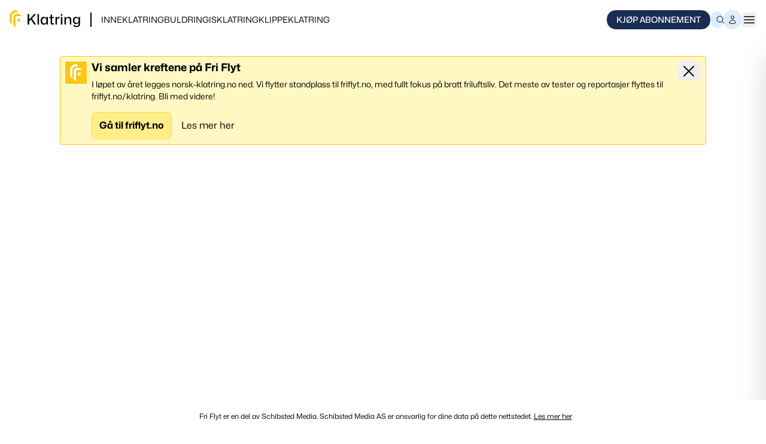

--- FILE ---
content_type: text/html; charset=utf-8
request_url: https://www.norsk-klatring.no/klatrereiser/upolert-stein-i-spania
body_size: 38181
content:
<!DOCTYPE html><html lang="no"><head><meta charSet="utf-8"/><meta name="viewport" content="width=device-width, initial-scale=1"/><link rel="stylesheet" href="https://assets-cdn.norsk-klatring.no/_next/static/css/cf8ef74e1a8f3bac.css" data-precedence="next"/><link rel="stylesheet" href="https://assets-cdn.norsk-klatring.no/_next/static/css/2c3509395b611963.css" data-precedence="next"/><link rel="stylesheet" href="https://assets-cdn.norsk-klatring.no/_next/static/css/f66d0e65a998e30f.css" data-precedence="next"/><link rel="stylesheet" href="https://assets-cdn.norsk-klatring.no/_next/static/css/39d678ba96331ae0.css" data-precedence="next"/><link rel="stylesheet" href="https://assets-cdn.norsk-klatring.no/_next/static/css/bbe1e8302141b045.css" data-precedence="next"/><link rel="stylesheet" href="https://assets-cdn.norsk-klatring.no/_next/static/css/9996a7742a100583.css" data-precedence="next"/><link rel="preload" as="script" fetchPriority="low" href="https://assets-cdn.norsk-klatring.no/_next/static/chunks/webpack-198151b53df379e1.js"/><script src="https://assets-cdn.norsk-klatring.no/_next/static/chunks/bb44d171-5a2374f74f5bf916.js" async=""></script><script src="https://assets-cdn.norsk-klatring.no/_next/static/chunks/6636-b1df48fc553c7762.js" async=""></script><script src="https://assets-cdn.norsk-klatring.no/_next/static/chunks/main-app-adecaa1b6e876459.js" async=""></script><script src="https://assets-cdn.norsk-klatring.no/_next/static/chunks/4867-229249d00fdf71f1.js" async=""></script><script src="https://assets-cdn.norsk-klatring.no/_next/static/chunks/app/global-error-4514250d27b5d85f.js" async=""></script><script src="https://assets-cdn.norsk-klatring.no/_next/static/chunks/a7a535ca-df881f06e82d09a0.js" async=""></script><script src="https://assets-cdn.norsk-klatring.no/_next/static/chunks/7216-13876a16ee5b2d94.js" async=""></script><script src="https://assets-cdn.norsk-klatring.no/_next/static/chunks/3310-923333b18fb027c9.js" async=""></script><script src="https://assets-cdn.norsk-klatring.no/_next/static/chunks/2851-d74caeaa9bbd2149.js" async=""></script><script src="https://assets-cdn.norsk-klatring.no/_next/static/chunks/2260-185c28276abe931b.js" async=""></script><script src="https://assets-cdn.norsk-klatring.no/_next/static/chunks/7083-63bfb4ed4d3f8348.js" async=""></script><script src="https://assets-cdn.norsk-klatring.no/_next/static/chunks/3119-6cd5afd9b72e78cd.js" async=""></script><script src="https://assets-cdn.norsk-klatring.no/_next/static/chunks/3849-cc4d9908f9ff27dc.js" async=""></script><script src="https://assets-cdn.norsk-klatring.no/_next/static/chunks/6096-6e38ff7281397711.js" async=""></script><script src="https://assets-cdn.norsk-klatring.no/_next/static/chunks/2991-7d8768184b09b5fd.js" async=""></script><script src="https://assets-cdn.norsk-klatring.no/_next/static/chunks/8182-29b57886f78b672f.js" async=""></script><script src="https://assets-cdn.norsk-klatring.no/_next/static/chunks/app/(base)/layout-93157bf473f1382b.js" async=""></script><script src="https://assets-cdn.norsk-klatring.no/_next/static/chunks/2931-3b8946601ecf928e.js" async=""></script><script src="https://assets-cdn.norsk-klatring.no/_next/static/chunks/app/(base)/%5B...slug%5D/page-6f70eef3e4e32206.js" async=""></script><script src="https://assets-cdn.norsk-klatring.no/_next/static/chunks/app/(base)/page-4b021a2878194513.js" async=""></script><link rel="preload" href="https://pagead2.googlesyndication.com/tag/js/gpt.js" as="script"/><link rel="preload" href="https://www.datocms-assets.com/55942/1636043749-upolert-stein-i-spania.jpg?q=70&amp;auto=format&amp;w=1280&amp;fit=crop&amp;crop=faces,focalpoint&amp;iptc=allow&amp;h=853&amp;fp-x=0.5&amp;fp-y=0.5" as="image"/><meta name="next-size-adjust" content=""/><link rel="icon" href="/favicon.ico" sizes="32x32"/><link rel="icon" href="/favicon.svg" type="image/svg+xml"/><link rel="apple-touch-icon" href="/apple-touch-icon.png"/><link rel="manifest" href="/manifest.webmanifest"/><title>Upolert stein i Spania | NORSK-KLATRING.NO</title><meta name="description" content="Ved byen Biar syd i Spania ligger et knippe crag med friske, nye ruter av alle vanskelighetsgrader. En nordmann har stått for den jobben."/><meta name="author" content="NORSK-KLATRING.NO"/><meta name="publisher" content="NORSK-KLATRING.NO"/><meta name="robots" content="index, follow"/><link rel="canonical" href="https://www.norsk-klatring.no/klatrereiser/upolert-stein-i-spania"/><meta property="og:title" content="Upolert stein i Spania"/><meta property="og:description" content="Ved byen Biar syd i Spania ligger et knippe crag med friske, nye ruter av alle vanskelighetsgrader. En nordmann har stått for den jobben."/><meta property="og:url" content="https://www.norsk-klatring.no/klatrereiser/upolert-stein-i-spania"/><meta property="og:site_name" content="NORSK-KLATRING.NO"/><meta property="og:locale" content="nb_NO"/><meta property="og:image" content="https://www.datocms-assets.com/55942/1636043749-upolert-stein-i-spania.jpg?q=70&amp;auto=format&amp;w=980&amp;fit=crop&amp;iptc=allow&amp;crop=faces,focalpoint&amp;fp-x=0.5&amp;fp-y=0.5"/><meta property="og:type" content="article"/><meta property="article:published_time" content="2023-11-27T09:30:00.000+01:00"/><meta property="article:modified_time" content="2023-11-27T09:30:00.000+01:00"/><meta name="twitter:card" content="summary"/><meta name="twitter:site" content="NORSK-KLATRING.NO"/><meta name="twitter:creator" content="NORSK-KLATRING.NO"/><meta name="twitter:title" content="Upolert stein i Spania"/><meta name="twitter:description" content="Ved byen Biar syd i Spania ligger et knippe crag med friske, nye ruter av alle vanskelighetsgrader. En nordmann har stått for den jobben."/><meta name="twitter:image" content="https://www.datocms-assets.com/55942/1636043749-upolert-stein-i-spania.jpg?q=70&amp;auto=format&amp;w=980&amp;fit=crop&amp;iptc=allow&amp;crop=faces,focalpoint&amp;fp-x=0.5&amp;fp-y=0.5"/><meta name="sentry-trace" content="b070e309db460886d6e12b7bf887f1ea-a6680abe50c34f43"/><meta name="baggage" content="sentry-environment=production,sentry-release=cc75bd32d092b5f53e909c862ddb32c8f5638d99,sentry-public_key=0da84057877f419698e40edd27eb54b4,sentry-trace_id=b070e309db460886d6e12b7bf887f1ea,sentry-org_id=4505237949644800"/><script src="https://assets-cdn.norsk-klatring.no/_next/static/chunks/polyfills-42372ed130431b0a.js" noModule=""></script></head><body class="__variable_482d8f __variable_fc0280 antialiased"><div hidden=""><!--$--><!--/$--></div><div id="__friflyt__" class="min-h-screen"><header class="z-90 sticky top-0 bg-white"><div class="relative z-30 mx-auto flex max-w-screen-2xl items-center justify-start overflow-hidden bg-white px-4 py-4"><div class="mt-1 flex bg-white pr-0"><a class="flex" href="/"><script type="application/ld+json">{"@context":"https://schema.org","@type":"Organization","url":"https://www.friflyt.no","name":"Fri Flyt AS","logo":"https://www.norsk-klatring.no/logo.png","email":"kundeservice@friflyt.no","telephone":"21 95 14 20","address":{"@type":"PostalAddress","streetAddress":"Postboks 1185 Sentrum","addressLocality":"Oslo","addressRegion":"Oslo","addressCountry":"NO","postalCode":"0107"}}</script><div class="-mt-1 flex"><div class="text-primary-logo text-[25px] font-bold [&amp;&gt;svg]:h-auto [&amp;&gt;svg]:max-w-[20px]"><svg xmlns="http://www.w3.org/2000/svg" width="44" height="64" fill="none" viewBox="0 0 44 64"><path fill="currentColor" fill-rule="evenodd" d="M24.871 21.98a2.892 2.892 0 00-2.892 2.891V64l-8.097-8.098v-31.03c0-6.07 4.92-10.99 10.99-10.99H35.86l8.097 8.097H24.871z" clip-rule="evenodd"></path><path fill="currentColor" fill-rule="evenodd" d="M23.714 8.098c-8.624 0-15.616 6.991-15.616 15.616V52.49L0 44.392V23.714C0 10.617 10.617 0 23.714 0l8.098 8.098h-8.098z" clip-rule="evenodd"></path><circle cx="33.547" cy="37.018" r="5.784" fill="currentColor"></circle></svg></div><div class="ml-2 text-xl font-medium">Klatring</div></div></a></div><div class="ml-4 hidden h-6 border-l-2 border-gray-400 md:block"></div><nav class="justify-left hidden overflow-hidden md:ml-4 md:block"><ul class="flex gap-4"><li><a class="text-[14px] uppercase leading-[19.2px]" href="https://www.norsk-klatring.no/inneklatring">Inneklatring</a></li><li><a class="text-[14px] uppercase leading-[19.2px]" href="https://www.norsk-klatring.no/buldring">Buldring</a></li><li><a class="text-[14px] uppercase leading-[19.2px]" href="https://www.norsk-klatring.no/isklatring">Isklatring</a></li><li><a class="text-[14px] uppercase leading-[19.2px]" href="https://www.norsk-klatring.no/klippeklatring">Klippeklatring</a></li></ul></nav><div class="xs:gap-4 z-30 ml-auto flex items-center gap-2"><a class="bg-brand-500 flex items-center justify-center border leading-tight text-white xs:text-[13px] rounded-2xl px-2.5 py-2 text-[11px] font-medium uppercase md:flex md:px-4 md:py-0 md:text-[14px] md:leading-8" href="https://www.friflyt.no/kjop-abonnement">Kjøp abonnement</a><div class="hidden md:block"><div class="relative"><div class="pointer-events-none absolute inset-y-0 left-0 flex items-center pl-2"><svg xmlns="http://www.w3.org/2000/svg" fill="none" viewBox="0 0 24 24" stroke-width="1.5" stroke="currentColor" aria-hidden="true" data-slot="icon" class="h-4 w-4"><path stroke-linecap="round" stroke-linejoin="round" d="m21 21-5.197-5.197m0 0A7.5 7.5 0 1 0 5.196 5.196a7.5 7.5 0 0 0 10.607 10.607Z"></path></svg></div><form><input type="text" placeholder="Søk etter innhold" class="bg-brand-100 w-full rounded-full border-none py-2 pl-7 text-[14px] focus:pl-7 focus:outline-0 focus:ring-0 focus:duration-500 md:w-0 md:py-1 md:pl-5 md:duration-500 focus:md:w-56" name="search" value=""/></form></div></div><!--$!--><template data-dgst="BAILOUT_TO_CLIENT_SIDE_RENDERING"></template><!--/$--><button type="button" class="z-30 focus:outline-none" aria-expanded="false"><span class="sr-only">Close menu</span><svg xmlns="http://www.w3.org/2000/svg" fill="none" viewBox="0 0 24 24" stroke-width="1.5" stroke="currentColor" aria-hidden="true" data-slot="icon" class="h-6 w-6"><path stroke-linecap="round" stroke-linejoin="round" d="M3.75 6.75h16.5M3.75 12h16.5m-16.5 5.25h16.5"></path></svg></button></div></div><div class="no-scrollbar fixed bottom-0 right-0 top-[64px] z-[150] w-[min(100vw,460px)] transform overflow-y-auto overscroll-contain bg-white pb-20 shadow-2xl transition-transform duration-300 ease-in-out translate-x-full"><div class="mx-5 mt-10"><!--$!--><template data-dgst="BAILOUT_TO_CLIENT_SIDE_RENDERING"></template><!--/$--></div><div class="mx-5 mt-5"><a class="bg-brand-500 flex items-center justify-center border leading-tight text-white rounded-lg py-1.5 text-lg font-semibold" href="https://www.friflyt.no/kjop-abonnement?utm_source=usermenu">Kjøp abonnement</a></div><div class=""><div class="mt-4 px-5 md:hidden"><div class="relative"><div class="pointer-events-none absolute inset-y-0 left-0 flex items-center pl-2"><svg xmlns="http://www.w3.org/2000/svg" fill="none" viewBox="0 0 24 24" stroke-width="1.5" stroke="currentColor" aria-hidden="true" data-slot="icon" class="h-4 w-4"><path stroke-linecap="round" stroke-linejoin="round" d="m21 21-5.197-5.197m0 0A7.5 7.5 0 1 0 5.196 5.196a7.5 7.5 0 0 0 10.607 10.607Z"></path></svg></div><form><input type="text" placeholder="Søk etter innhold" class="bg-brand-100 w-full rounded-full border-none py-2 pl-7 text-[14px] focus:pl-7 focus:outline-0 focus:ring-0 focus:duration-500 md:w-0 md:py-1 md:pl-5 md:duration-500 focus:md:w-56" name="search" value=""/></form></div></div><div class="mt-3 px-5 md:hidden"><div>MEST POPULÆRT</div><nav class="mt-3"><ul class="flex flex-wrap gap-4"><li><a class="text-[14px] uppercase leading-[19.2px] rounded-full font-semibold px-4 py-1 border border-black" href="https://www.norsk-klatring.no/inneklatring">Inneklatring</a></li><li><a class="text-[14px] uppercase leading-[19.2px] rounded-full font-semibold px-4 py-1 border border-black" href="https://www.norsk-klatring.no/buldring">Buldring</a></li><li><a class="text-[14px] uppercase leading-[19.2px] rounded-full font-semibold px-4 py-1 border border-black" href="https://www.norsk-klatring.no/isklatring">Isklatring</a></li><li><a class="text-[14px] uppercase leading-[19.2px] rounded-full font-semibold px-4 py-1 border border-black" href="https://www.norsk-klatring.no/klippeklatring">Klippeklatring</a></li></ul></nav></div><div class="mt-6 px-5">INNHOLD</div><nav class="mt-2"><ul><li><div class="border-b-0.5 border-b-grey-400 text-lg font-semibold"><div class="flex w-full cursor-pointer items-center justify-between px-5 py-2.5 uppercase"><span>Tester</span><svg xmlns="http://www.w3.org/2000/svg" fill="none" viewBox="0 0 24 24" stroke-width="1.5" stroke="currentColor" aria-hidden="true" data-slot="icon" class="h-6 w-6"><path stroke-linecap="round" stroke-linejoin="round" d="m8.25 4.5 7.5 7.5-7.5 7.5"></path></svg></div></div><ul class="hidden h-0"><li><div class="border-b-0.5 border-b-grey-400 text-[14px]"><a class="flex w-full items-center justify-between px-5 py-2.5 uppercase" href="https://www.norsk-klatring.no/klatreutstyr"><span>Klær og utstyr</span></a></div></li></ul></li><li><div class="border-b-0.5 border-b-grey-400 text-lg font-semibold"><div class="flex w-full cursor-pointer items-center justify-between px-5 py-2.5 uppercase"><span>Klatring</span><svg xmlns="http://www.w3.org/2000/svg" fill="none" viewBox="0 0 24 24" stroke-width="1.5" stroke="currentColor" aria-hidden="true" data-slot="icon" class="h-6 w-6"><path stroke-linecap="round" stroke-linejoin="round" d="m8.25 4.5 7.5 7.5-7.5 7.5"></path></svg></div></div><ul class="hidden h-0"><li><div class="border-b-0.5 border-b-grey-400 text-[14px]"><a class="flex w-full items-center justify-between px-5 py-2.5 uppercase" href="https://www.norsk-klatring.no/buldring"><span>Buldring</span></a></div></li><li><div class="border-b-0.5 border-b-grey-400 text-[14px]"><a class="flex w-full items-center justify-between px-5 py-2.5 uppercase" href="https://www.norsk-klatring.no/inneklatring"><span>Inneklatring</span></a></div></li><li><div class="border-b-0.5 border-b-grey-400 text-[14px]"><a class="flex w-full items-center justify-between px-5 py-2.5 uppercase" href="https://www.norsk-klatring.no/klippeklatring"><span>Klippeklatring</span></a></div></li><li><div class="border-b-0.5 border-b-grey-400 text-[14px]"><a class="flex w-full items-center justify-between px-5 py-2.5 uppercase" href="https://www.norsk-klatring.no/isklatring"><span>Isklatring</span></a></div></li></ul></li><li><div class="border-b-0.5 border-b-grey-400 text-lg font-semibold"><div class="flex w-full cursor-pointer items-center justify-between px-5 py-2.5 uppercase"><span>Klatreturer</span><svg xmlns="http://www.w3.org/2000/svg" fill="none" viewBox="0 0 24 24" stroke-width="1.5" stroke="currentColor" aria-hidden="true" data-slot="icon" class="h-6 w-6"><path stroke-linecap="round" stroke-linejoin="round" d="m8.25 4.5 7.5 7.5-7.5 7.5"></path></svg></div></div><ul class="hidden h-0"><li><div class="border-b-0.5 border-b-grey-400 text-[14px]"><a class="flex w-full items-center justify-between px-5 py-2.5 uppercase" href="https://www.norsk-klatring.no/klatrereiser"><span>Klatrereiser</span></a></div></li><li><div class="border-b-0.5 border-b-grey-400 text-[14px]"><a class="flex w-full items-center justify-between px-5 py-2.5 uppercase" href="https://www.norsk-klatring.no/alpinklatring"><span>Alpinklatring</span></a></div></li></ul></li><li><div class="border-b-0.5 border-b-grey-400 text-lg font-semibold"><div class="flex w-full cursor-pointer items-center justify-between px-5 py-2.5 uppercase"><span>Trening</span><svg xmlns="http://www.w3.org/2000/svg" fill="none" viewBox="0 0 24 24" stroke-width="1.5" stroke="currentColor" aria-hidden="true" data-slot="icon" class="h-6 w-6"><path stroke-linecap="round" stroke-linejoin="round" d="m8.25 4.5 7.5 7.5-7.5 7.5"></path></svg></div></div><ul class="hidden h-0"><li><div class="border-b-0.5 border-b-grey-400 text-[14px]"><a class="flex w-full items-center justify-between px-5 py-2.5 uppercase" href="https://www.norsk-klatring.no/klatreskolen"><span>Klatreskolen</span></a></div></li><li><div class="border-b-0.5 border-b-grey-400 text-[14px]"><a class="flex w-full items-center justify-between px-5 py-2.5 uppercase" href="https://www.norsk-klatring.no/sikkerhet"><span>Sikkerhet</span></a></div></li></ul></li></ul></nav><div class="mt-5 px-5">ANNET INNHOLD</div><nav><a class="mt-4 block px-5 text-[14px]" href="https://www.friflyt.no/emagasin">eMagasin</a><a class="mt-2.5 block px-5 text-[14px]" href="https://www.friflytbestill.no">Nettbutikk</a></nav><div class="mt-5 px-5">VÅRE NETTSIDER</div><nav class="mt-5 px-5"><ul class="flex flex-col gap-4"><li><a class="text-site-ff -mt-0.5 [&amp;&gt;svg]:h-auto [&amp;&gt;svg]:max-w-[100px]" href="https://www.friflyt.no"><svg xmlns="http://www.w3.org/2000/svg" width="124" height="34" fill="none" viewBox="0 0 124 34"><path fill="currentColor" fill-rule="evenodd" d="M12.435 10.99c-.798 0-1.446.647-1.446 1.446V32l-4.048-4.049V12.436a5.495 5.495 0 015.494-5.495h5.495l4.049 4.049h-9.543z" clip-rule="evenodd"></path><path fill="currentColor" fill-rule="evenodd" d="M11.857 4.049a7.808 7.808 0 00-7.808 7.808v14.388L0 22.196V11.857C0 5.31 5.309 0 11.857 0l4.049 4.049h-4.049z" clip-rule="evenodd"></path><circle cx="16.774" cy="18.509" r="2.892" fill="currentColor"></circle><path fill="#000" fill-rule="evenodd" d="M69.829 7.75c0 1.289-1.062 2.333-2.372 2.333-1.31 0-2.371-1.044-2.371-2.333 0-1.289 1.061-2.333 2.371-2.333S69.83 6.46 69.83 7.75zM52.043 9.5V6h-8.3C41.123 6 39 8.09 39 10.667V27h3.557v-8.167h8.893v-2.916h-8.893v-5.258c0-.644.531-1.159 1.186-1.159h8.3zM90.579 6h-8.3c-2.62 0-4.743 2.09-4.743 4.667V27h3.557v-8.167h8.893v-2.916h-8.893v-5.258c0-.644.53-1.159 1.186-1.159h8.3V6zm2.371 0h3.557v21H92.95V6zm-34.979 6.417h-3.557V27h3.557v-7.778c0-2.148 1.77-3.889 3.953-3.889h3.755V27h3.557V12.417H61.33a3.965 3.965 0 00-3.36 1.839v-1.84zm64.622 11.666V27h-3.557c-1.965 0-3.557-1.567-3.557-3.5v-8.167h-2.932l-5.971 15.109c-.709 1.793-2.464 2.975-4.42 2.975h-2.685L98.286 30.5h3.118a2.37 2.37 0 002.211-1.49l.613-1.559-5.942-15.034h3.557l4.159 10.524 4.141-10.524h5.336V7.75l3.557-.583v5.25h4.743l-1.186 2.916h-3.557v7.584c0 .644.531 1.166 1.185 1.166h2.372z" clip-rule="evenodd"></path></svg></a></li><li><a class="-mt-1 flex items-center text-lg font-medium" href="https://www.utemagasinet.no"><div class="text-site-ute [&amp;&gt;svg]:h-auto [&amp;&gt;svg]:max-w-[20px]"><svg xmlns="http://www.w3.org/2000/svg" width="44" height="64" fill="none" viewBox="0 0 44 64"><path fill="currentColor" fill-rule="evenodd" d="M24.871 21.98a2.892 2.892 0 00-2.892 2.891V64l-8.097-8.098v-31.03c0-6.07 4.92-10.99 10.99-10.99H35.86l8.097 8.097H24.871z" clip-rule="evenodd"></path><path fill="currentColor" fill-rule="evenodd" d="M23.714 8.098c-8.624 0-15.616 6.991-15.616 15.616V52.49L0 44.392V23.714C0 10.617 10.617 0 23.714 0l8.098 8.098h-8.098z" clip-rule="evenodd"></path><circle cx="33.547" cy="37.018" r="5.784" fill="currentColor"></circle></svg></div><div class="ml-2">Ute</div></a></li><li><a class="-mt-1 flex items-center text-lg font-medium" href="https://www.terrengsykkel.no"><div class="text-site-ts [&amp;&gt;svg]:h-auto [&amp;&gt;svg]:max-w-[20px]"><svg xmlns="http://www.w3.org/2000/svg" width="44" height="64" fill="none" viewBox="0 0 44 64"><path fill="currentColor" fill-rule="evenodd" d="M24.871 21.98a2.892 2.892 0 00-2.892 2.891V64l-8.097-8.098v-31.03c0-6.07 4.92-10.99 10.99-10.99H35.86l8.097 8.097H24.871z" clip-rule="evenodd"></path><path fill="currentColor" fill-rule="evenodd" d="M23.714 8.098c-8.624 0-15.616 6.991-15.616 15.616V52.49L0 44.392V23.714C0 10.617 10.617 0 23.714 0l8.098 8.098h-8.098z" clip-rule="evenodd"></path><circle cx="33.547" cy="37.018" r="5.784" fill="currentColor"></circle></svg></div><div class="ml-2">Terrengsykkel</div></a></li><li><a class="-mt-1 flex items-center text-lg font-medium" href="https://www.landevei.no"><div class="text-site-la [&amp;&gt;svg]:h-auto [&amp;&gt;svg]:max-w-[20px]"><svg xmlns="http://www.w3.org/2000/svg" width="44" height="64" fill="none" viewBox="0 0 44 64"><path fill="currentColor" fill-rule="evenodd" d="M24.871 21.98a2.892 2.892 0 00-2.892 2.891V64l-8.097-8.098v-31.03c0-6.07 4.92-10.99 10.99-10.99H35.86l8.097 8.097H24.871z" clip-rule="evenodd"></path><path fill="currentColor" fill-rule="evenodd" d="M23.714 8.098c-8.624 0-15.616 6.991-15.616 15.616V52.49L0 44.392V23.714C0 10.617 10.617 0 23.714 0l8.098 8.098h-8.098z" clip-rule="evenodd"></path><circle cx="33.547" cy="37.018" r="5.784" fill="currentColor"></circle></svg></div><div class="ml-2">Landevei</div></a></li><li><a class="-mt-1 flex items-center text-lg font-medium" href="https://www.norsk-klatring.no"><div class="text-site-kl [&amp;&gt;svg]:h-auto [&amp;&gt;svg]:max-w-[20px]"><svg xmlns="http://www.w3.org/2000/svg" width="44" height="64" fill="none" viewBox="0 0 44 64"><path fill="currentColor" fill-rule="evenodd" d="M24.871 21.98a2.892 2.892 0 00-2.892 2.891V64l-8.097-8.098v-31.03c0-6.07 4.92-10.99 10.99-10.99H35.86l8.097 8.097H24.871z" clip-rule="evenodd"></path><path fill="currentColor" fill-rule="evenodd" d="M23.714 8.098c-8.624 0-15.616 6.991-15.616 15.616V52.49L0 44.392V23.714C0 10.617 10.617 0 23.714 0l8.098 8.098h-8.098z" clip-rule="evenodd"></path><circle cx="33.547" cy="37.018" r="5.784" fill="currentColor"></circle></svg></div><div class="ml-2">Klatring</div></a></li><li><a class="text-site-je" href="https://www.jeger.no"><svg xmlns="http://www.w3.org/2000/svg" viewBox="80 0 1000 218" fill="currentColor" width="108"><path d="M813.39,105.82h-13.86V28.48h11.67c28.46,0,37.21,14.59,37.21,39.64,0,29.18-6.57,37.7-35.02,37.7m100.69,87.55v-3.16c-19.46-.73-22.62-3.65-25.05-22.13l-1.7-22.62c-2.68-21.4-12.89-37.21-48.64-37.94v-.73c38.67-5.59,51.56-20.67,51.56-41.35,0-21.89-17.02-41.1-68.1-41.1h-87.8v3.16c19.7,.73,24.32,4.13,24.32,12.65V178.06c0,8.51-4.62,11.67-24.32,12.4v3.4h88.04v-3.4c-15.32-.73-22.86-3.4-22.86-12.4V109.72h10.21c27,0,33.56,9.49,35.75,34.29l1.7,20.43c1.7,20.92,6.81,30.4,40.86,30.4,7.78,0,16.29-.24,26.02-1.46"></path><path d="M142.37,198c39.16,0,59.83-19.46,59.83-62.02V40.16c0-8.51,4.86-11.92,23.1-12.65v-3.16h-88.77v3.16c17.51,.73,24.81,3.65,24.81,12.65v100.2c0,35.75-8.03,51.8-28.7,51.8-10.94,0-20.19-5.11-24.56-10.46,16.29-.49,26.02-10.94,26.02-24.81,0-13.13-10.46-22.86-23.59-22.86s-23.59,10.94-23.59,26.02c0,20.92,16.78,37.94,55.45,37.94"></path><path d="M231.46,193.87h154.44l1.22-63.48-3.89-.49c-19.7,44.99-29.67,59.59-65.91,59.59h-20.67V108.01h8.03c19.21,0,30.89,9.24,37.45,33.32h3.16V71.05h-3.16c-6.57,23.83-18.24,32.83-37.45,32.83h-8.03V28.49h22.37c30.64,0,38.67,16.05,57.88,56.42l3.89-.49-.73-60.07H231.46v3.16c19.7,.73,24.32,4.13,24.32,12.65V178.06c0,8.51-4.62,11.67-24.32,12.4v3.4Z"></path><path d="M487.53,198c29.67,0,53.26-8.76,68.34-17.51v-49.86c0-9.97,4.62-12.4,18-13.13v-3.16h-82.45v3.16c20.19,.73,25.78,4.86,25.78,13.38v55.21c-6.57,5.11-15.32,7.3-25.54,7.3-26.51,0-46.94-27.24-46.94-84.39s20.19-84.15,45.24-84.15,41.59,20.92,58.86,55.69h3.89V19h-2.92l-12.65,12.65c-11.19-6.32-26.02-11.43-45.72-11.43-51.56,0-91.2,35.26-91.2,89.26s35.99,88.53,87.31,88.53"></path><path d="M568.05,193.87h154.44l1.22-63.48-3.89-.49c-19.7,44.99-29.67,59.59-65.91,59.59h-20.67V108.01h8.03c19.21,0,30.89,9.24,37.45,33.32h3.16V71.05h-3.16c-6.57,23.83-18.24,32.83-37.45,32.83h-8.03V28.49h22.37c30.64,0,38.67,16.05,57.88,56.42l3.89-.49-.73-60.07h-148.6v3.16c19.7,.73,24.32,4.13,24.32,12.65V178.06c0,8.51-4.62,11.67-24.32,12.4v3.4Z"></path><rect fill="none" x="86.92" y="19" width="827.16" height="179"></rect></svg></a></li></ul></nav></div><nav class="mt-5 px-5 hidden"><div>MIN BRUKER</div><div class="bg-brand-100 mt-5 rounded-lg py-5"><a aria-disabled="true" class="border-b-0.5 border-b-grey-400 flex items-center gap-x-3 px-5 pb-5 text-lg font-semibold aria-disabled:pointer-events-none aria-disabled:opacity-50" href="https://www.friflyt.no/minside"><svg xmlns="http://www.w3.org/2000/svg" fill="none" viewBox="0 0 24 24" stroke-width="1.5" stroke="currentColor" aria-hidden="true" data-slot="icon" class="h-6 w-6"><path stroke-linecap="round" stroke-linejoin="round" d="M17.982 18.725A7.488 7.488 0 0 0 12 15.75a7.488 7.488 0 0 0-5.982 2.975m11.963 0a9 9 0 1 0-11.963 0m11.963 0A8.966 8.966 0 0 1 12 21a8.966 8.966 0 0 1-5.982-2.275M15 9.75a3 3 0 1 1-6 0 3 3 0 0 1 6 0Z"></path></svg>Min side</a><a aria-disabled="true" class="border-b-0.5 border-b-grey-400 flex items-center gap-x-3 p-5 text-lg font-semibold aria-disabled:pointer-events-none aria-disabled:opacity-50" href="https://www.friflyt.no/minside/abonnement"><svg xmlns="http://www.w3.org/2000/svg" fill="none" viewBox="0 0 24 24" stroke-width="1.5" stroke="currentColor" aria-hidden="true" data-slot="icon" class="h-6 w-6"><path stroke-linecap="round" stroke-linejoin="round" d="M12 4.5v15m7.5-7.5h-15"></path></svg>Abonnement</a><a aria-disabled="true" class="flex items-center gap-x-3 px-5 pt-5 text-lg font-semibold aria-disabled:pointer-events-none aria-disabled:opacity-50" href="https://www.friflyt.no/minside/nyhetsbrev"><svg xmlns="http://www.w3.org/2000/svg" fill="none" viewBox="0 0 24 24" stroke-width="1.5" stroke="currentColor" aria-hidden="true" data-slot="icon" class="h-6 w-6"><path stroke-linecap="round" stroke-linejoin="round" d="M21.75 6.75v10.5a2.25 2.25 0 0 1-2.25 2.25h-15a2.25 2.25 0 0 1-2.25-2.25V6.75m19.5 0A2.25 2.25 0 0 0 19.5 4.5h-15a2.25 2.25 0 0 0-2.25 2.25m19.5 0v.243a2.25 2.25 0 0 1-1.07 1.916l-7.5 4.615a2.25 2.25 0 0 1-2.36 0L3.32 8.91a2.25 2.25 0 0 1-1.07-1.916V6.75"></path></svg>Nyhetsbrev og varslinger</a></div><div class="my-5">ANDRE INNSTILLINGER</div><div class="bg-brand-100 rounded-lg py-5"><a class="border-b-0.5 border-b-grey-400 flex items-center gap-x-3 px-5 pb-5 text-lg font-semibold" href="https://privacysettings.schibsted.no?client_id=63ce59a91c5f27425c7912ca"><svg xmlns="http://www.w3.org/2000/svg" fill="none" viewBox="0 0 24 24" stroke-width="1.5" stroke="currentColor" aria-hidden="true" data-slot="icon" class="h-6 w-6"><path stroke-linecap="round" stroke-linejoin="round" d="M3.98 8.223A10.477 10.477 0 0 0 1.934 12C3.226 16.338 7.244 19.5 12 19.5c.993 0 1.953-.138 2.863-.395M6.228 6.228A10.451 10.451 0 0 1 12 4.5c4.756 0 8.773 3.162 10.065 7.498a10.522 10.522 0 0 1-4.293 5.774M6.228 6.228 3 3m3.228 3.228 3.65 3.65m7.894 7.894L21 21m-3.228-3.228-3.65-3.65m0 0a3 3 0 1 0-4.243-4.243m4.242 4.242L9.88 9.88"></path></svg>Personverninnstillinger<svg xmlns="http://www.w3.org/2000/svg" fill="none" viewBox="0 0 24 24" stroke-width="1.5" stroke="currentColor" aria-hidden="true" data-slot="icon" class="h-6 w-6"><path stroke-linecap="round" stroke-linejoin="round" d="M13.5 6H5.25A2.25 2.25 0 0 0 3 8.25v10.5A2.25 2.25 0 0 0 5.25 21h10.5A2.25 2.25 0 0 0 18 18.75V10.5m-10.5 6L21 3m0 0h-5.25M21 3v5.25"></path></svg></a><div role="button" class="flex items-center gap-x-3 px-5 pt-5 text-lg font-semibold"><svg xmlns="http://www.w3.org/2000/svg" fill="none" viewBox="0 0 24 24" stroke-width="1.5" stroke="currentColor" aria-hidden="true" data-slot="icon" class="h-6 w-6"><path stroke-linecap="round" stroke-linejoin="round" d="M12 8.25v-1.5m0 1.5c-1.355 0-2.697.056-4.024.166C6.845 8.51 6 9.473 6 10.608v2.513m6-4.871c1.355 0 2.697.056 4.024.166C17.155 8.51 18 9.473 18 10.608v2.513M15 8.25v-1.5m-6 1.5v-1.5m12 9.75-1.5.75a3.354 3.354 0 0 1-3 0 3.354 3.354 0 0 0-3 0 3.354 3.354 0 0 1-3 0 3.354 3.354 0 0 0-3 0 3.354 3.354 0 0 1-3 0L3 16.5m15-3.379a48.474 48.474 0 0 0-6-.371c-2.032 0-4.034.126-6 .371m12 0c.39.049.777.102 1.163.16 1.07.16 1.837 1.094 1.837 2.175v5.169c0 .621-.504 1.125-1.125 1.125H4.125A1.125 1.125 0 0 1 3 20.625v-5.17c0-1.08.768-2.014 1.837-2.174A47.78 47.78 0 0 1 6 13.12M12.265 3.11a.375.375 0 1 1-.53 0L12 2.845l.265.265Zm-3 0a.375.375 0 1 1-.53 0L9 2.845l.265.265Zm6 0a.375.375 0 1 1-.53 0L15 2.845l.265.265Z"></path></svg>Cookie-innstillinger<svg xmlns="http://www.w3.org/2000/svg" fill="none" viewBox="0 0 24 24" stroke-width="1.5" stroke="currentColor" aria-hidden="true" data-slot="icon" class="h-6 w-6"><path stroke-linecap="round" stroke-linejoin="round" d="M13.5 6H5.25A2.25 2.25 0 0 0 3 8.25v10.5A2.25 2.25 0 0 0 5.25 21h10.5A2.25 2.25 0 0 0 18 18.75V10.5m-10.5 6L21 3m0 0h-5.25M21 3v5.25"></path></svg></div></div></nav></div></header><div class="max-w-51/2xl z-90 sticky top-14 mx-auto"><div class="relative z-30" id="KL_sticky_header"></div></div><!--$!--><template data-dgst="BAILOUT_TO_CLIENT_SIDE_RENDERING"></template><!--/$--><div class="max-w-51/2xl mx-auto"></div><main><div class="md:overflow-hidden"><div class="content-container mx-auto flex flex-col md:mt-6"><script type="application/ld+json">{"@context":"https://schema.org","@type":"Article","author":{"@type":"Person","name":"Dag E. Hagen"},"headline":"Upolert stein i Spania","description":"Ved byen Biar syd i Spania ligger et knippe crag med friske, nye ruter av alle vanskelighetsgrader. En nordmann har stått for den jobben.","articleBody":"Mange har hørt om Sella – den gamle byen med de gamle craggene og rutene. Flotte ruter, selvsagt, men mange er hyperpolerte. En times tid unna, ned mot Alicante og litt nordover ligger Biar. En flott borg troner over byen og liksom vokter alt som foregår. Under ligger den rolige bebyggelsen med sine trange smug og koselige kafeer. Og i fjellene rundt skimrer det av bratt kalkstein.\nDet var her legendariske Håkon Hansen, den kjente klippeklatreren som omkom i en ulykke på Storen i 2013, bosatte seg i 2005, sammen med familien og en drill. Syv år senere hadde drillen vært i veggen flere tusen ganger, og over 200 ruter blitt etablert. Høsten i 2012 utkom også fører for området, som kan skilte med klatring på 15 sektorer, mye på moderat nivå.\nBiar er en nydelig by. Det er lett å bli sittende lenge på en av de mange barene, som typisk serverer tapas. Tapas er jo Spanias nasjonalrett – eller er det Bacalao? Paella? Poenget er at maten i dette landet er god.\nOg drikken likeså. Det «fryktelig» gode San Miguel-ølet bør du jo begrense inntaket av om du skal få en god økt dagen etter. Uansett koster en kveld ute med alt du måtte ønske en tiendel av prisen her hjemme. Frokosten kan også med fordel nytes på kafé.\nVi endte som regel på La Facana ved den gamle kirken. La Facana leier også ut rom. Praktisk, greit og hyggelig å bo midt i byen. Parkerings-plass finner du et kvartal unna.\nLes også: Klatrereise til New Zealand\nDe nærmeste sektorene er Luna, Parking, Fraile, Chao chao og Edu. Parking har som navnet sier svært kort anmarsj. Her er mye fin klatring på 5-ernivå, men også et par 7-ere (fransk grad) for den som vil kvesse formen.\nSpesielt kan anbefales Pepe cortisona (6c+), Los Gatos Muertos (5), Rosinante (5+) og Doctor muerte (5+). Parking er et flott sted – rett ved har du også nydelig utsikt over byen og områdene rundt. Craget har nok ruter for flere dagers klatring, avhengig av nivå, selvsagt.\nVinterstid er det greit å holde seg i solen. Slik sett er Biars klatrefelter nydelige: de fleste bader i ettermiddagssol. Man slipper å stresse på morgenen og kan våkne langsomt med kaffekoppen. Sommerstid er akkurat den biten noe mer stressende.\nUnder vårt besøk i midten av september stoppet ikke kvikksølvet før det hadde passert 30 grader – i skyggen. Så da var det bare å stå opp tidlig. Et par-tre døgn ble det overnatting i Alicante, for å nyte stranda på de heteste dagene.\nMed en times kjøretur opp til klatrefeltene måtte vi tåle «alpine» starter med alarm klokken 7. Ikke umenneskelig tidlig altså, og godt å komme i gang med dagen. Slik sett kan man jo også rekke en strandøkt etter klatrings.\nOm du skulle være sterkere enn de fleste, finnes en hel del å bryne seg på. Sektor Chao Chao er et nydelig vintercrag og byr på overhengende, intens klatring. Ikke mange lette ruter her; det er fem ruter mellom 6a og 6c.\nDe fleste ligger på norsk 8- og 9-ernivå. Vi fikk testet Casablanca (7a+), som er en nydelig og krevende sak, der du nok blir noe overrasket på cruxet – som krever sin pump – og en solid avlåsing.\nLes også: Verdens beste destinasjoner for buldring\nSiden dro vi oss opp i Cairo (7c+), en enda mer intens rute så å si uten hviler. Velboltet og med en aldri så liten «sting in the tail» på toppen. Hansen har også klarer et par riktige testpiecer.\nPrøv deg på Chorizo (8a+) eller Cuerizo (8a), få gode nordmenn har klart cruxbevegelsene, og ingen av dem har angivelig klart å gå rutene. Chao chao er vinterdrømmen altså; sol til du blir sliten og tørst. Da surrer du deg de 15 minuttenes nedmarsj og den korte bilturen ned til hotellet igjen.\nEn sektor vi aldri fikk prøvd var Edu. Hit er det relativt kort anmarsj – 5 minutter, etter 10 minutter i bil opp lia. Edu er i skyggen etter klokka 11, og er dermed et perfekt sommercrag. Rutene er fra grad 4 til norsk 9-. Fra samme parkeringsplass når du også sektor Fraile izquierda.\nDette feltet borret Hansen opp da han var i skikkelig knallform  og hadde lite penger. Det merkes; gradene er harde og runoutsene er – ja, de er vel helt standard, men Håkon innrømmet at boltene var dyre den gangen. Vi varmet opp på noen 6b-er som virkelig bet fra seg.\nEn besnærende følelse å måtte kjempe seg opp ruter som ligger langt under det som skal være komfortgrensen. Uansett; god oppvarming til en av de største klassikerne; Sandra Salamander (7a+). «Helt trygt boltet» sa Håkon overbevisende.\nJeg gjøv meg i kast med ruta og oppdaget snart at den er helt ok boltet og har flotte bevegelser på hull. Hulla så man fra bakken, men man må virkelig lete etter hvilke som er best, for det er veldig mange av dem. Ruta består av to 7a-seksjoner, med en veldig god hvil på midten.\nDet gikk helt greit opp til første hvil – måtte ta i litt et par steder men var aldri veldig presset. Flott klatring som avsluttes av en teknisk svaaktig seksjon. Toppveggen så drøy ut og vel plassert på hvilen kunne jeg se det jeg så fra bakken; en reell runout langt der oppe.\n«Jeg er trygg, tøff og god» gjentok jeg som mantra, og satset på at Håkon sikkert hadde boltet korrekt. Nydelig teknisk klatring på hull fremdeles, men færre av dem, mindre i størrelse og på slakere terreng. Teknisk, blindt og kjempefint. «Sikt mot høyre», ropte Håkon fra bakken.\nDer røk onsighten, tenkte jeg og fulgte hans råd. Greit nok, er vel over dette onsight/ ash-greiene nå, etter å ha sightet en drøss med ruter av hardere vanskelighetsgrad. Selv om det er noe med den rene onsighten som er fascinerende: å ikke vite hva man kommer til.\nHåkon psyket meg skikkelig opp med «kom igjen, det går bra, du ser sterk ut». Utrolig hvordan slikt hjelper. Fremdeles tekniske moves på hull, ikke så vanskelig, men etter 25 meter med klatring blir man både svett og mindre presis, spesielt med 30 grader i skyggen. Runouten var drøy men klatringen helt grei.\nEn titt ned på forrige bolt gav indikasjon på mulig fall-lengde; sikkert 15 meter eller mer, avhengig av tauslakk. Hærlig. Neste bolt manglet i tillegg et skikkelig klippetak. Godtaket var en meter over bolten. Jeg satset alt og klippet lavt – låste det jeg var god for.\nAlt går selvsagt bra, det vil jo helst det, selv om jeg nok hadde trynt ned det meste av ruta om jeg hadde falt i det klippet. Depump en meter over bolten. Hadde også denne ruta en ettersleng? På det siste gode taket får buldrepumpen kjørt seg, men til alt hell er uttoppingen grei. Nydelig rute!\nLes også: Ni varme reisemål for klatring\n«Da jeg boltet ruta var jeg helt bevisst på runouten», sa Håkon lurt da jeg kom ned. Tenkte jeg det ikke, men det er jo nettopp litt runouts som gjør at man blir skikkelig glad etter endt dyst. Skrekkblandet fryd osv. Dette var en knallbra avslutning på vår siste dag i Biar.\nVi spant ned til byen for noen kalde forfriskninger før vi måtte begi oss til flyplassen. Den gamle kirken vokter plassen foran baren. Kirkeveggene er kraftig erodert etter 500 år. Kirketårnet står allikevel stødig hver gang klokkene kimer.\nBiar-befolkningen bærer ikke preg av økonomisk nedgang – de smiler og ser ut til å ha det helt topp. Solen sniker seg rundt hjørnet og vi må trekke oss enda lengre inn i skyggen. Dette er det perfekte stedet for den «vanlige» klatrer. Rolig Syd-Europeisk byliv kombinert med velboltede sportsruter.","image":"https://www.datocms-assets.com/55942/1636043749-upolert-stein-i-spania.jpg?q=70&amp;auto=format&amp;w=980&amp;fit=crop&amp;iptc=allow&amp;crop=faces,focalpoint&amp;fp-x=0.5&amp;fp-y=0.5","datePublished":"2023-11-27T09:30:00.000+01:00","dateModified":"2023-11-27T09:30:00.000+01:00","publisher":{"@type":"Organization","name":"NORSK-KLATRING.NO"},"mainEntityOfPage":"https://www.norsk-klatring.no/klatrereiser/upolert-stein-i-spania"}</script><div class="max-w-51/2xl"><div class=""><div class="ad min-h-[310px] md:min-h-[400px] md:py-4"><div class="ad-content relative z-30 bg-white text-center [&amp;&gt;div:first-child]:!h-auto" id="klatring_toppbanner"></div></div><div class="container mx-auto px-6 md:px-0 !max-w-[980px]"><div class="text-bread flex flex-wrap pt-2 text-xs uppercase md:pt-6"><script type="application/ld+json">{"@context":"https://schema.org","@type":"BreadcrumbList","itemListElement":[{"@type":"ListItem","position":1,"name":"Hjem","item":"https://www.norsk-klatring.no"},{"@type":"ListItem","position":2,"name":"Klatrereiser","item":"https://www.norsk-klatring.no/klatrereiser"},{"@type":"ListItem","position":3,"name":"Upolert stein i Spania","item":"https://www.norsk-klatring.no/klatrereiser/upolert-stein-i-spania"}]}</script><div><a href="https://www.norsk-klatring.no"><span>Hjem</span></a></div><div> <!-- -->/<!-- --> <a href="https://www.norsk-klatring.no/klatrereiser"><span>Klatrereiser</span></a></div></div><h1 class="mt-2 text-[32px] font-extrabold leading-[38.4px] md:text-[48px] md:leading-[52.8px]">Upolert stein i Spania</h1><p class="mb-4 mt-4 text-[20px] font-medium leading-[28px]">Ved byen Biar syd i Spania ligger et knippe crag med friske, nye ruter av alle vanskelighetsgrader. En nordmann har stått for den jobben.</p><div class="mt-4"><div class="text-[12px] font-medium leading-[16.8px]">Av:<!-- --> <a class="" title="Dag E. Hagen" href="mailto:dag@friflyt.no">Dag E. Hagen</a></div></div><div class="text-[12px] leading-[16.8px]">Sist oppdatert: <!-- -->27. november 2023 kl 09.30</div></div></div><div class="mt-8"><picture class=""><img alt="STREKK: Eduardo Valdes Colomina klatrer Casablanca (7a+), sektor Chao chao i Spania. Foto: Dag Hagen" title="STREKK: Eduardo Valdes Colomina klatrer Casablanca (7a+), sektor Chao chao i Spania. Foto: Dag Hagen" width="1280" height="853" decoding="async" data-nimg="1" class="w-full" style="color:transparent" src="https://www.datocms-assets.com/55942/1636043749-upolert-stein-i-spania.jpg?q=70&amp;auto=format&amp;w=1280&amp;fit=crop&amp;crop=faces,focalpoint&amp;iptc=allow&amp;h=853&amp;fp-x=0.5&amp;fp-y=0.5"/></picture></div><div class="container mx-auto !max-w-xl px-6 md:px-0"><div class="font-body mt-4 text-sm text-[#676767]">STREKK: Eduardo Valdes Colomina klatrer Casablanca (7a+), sektor Chao chao i Spania. Foto: Dag Hagen</div></div></div><div class="container mx-auto !max-w-xl px-6 md:px-0 !px-0"></div><div class="mx-auto mt-8"><div class="content-body"><div class="text-primary-400 text-[14px] leading-[16.8px]">Lesetid: 7 minutter</div><div class="pb-2 pt-4"><h3 class="not-prose bg-primary-500 prose-h3:m-0 text-title px-6 py-4 font-extrabold leading-[29.4px] text-white">Biar</h3><div class="fact bg-primary-100 mb-6 table min-w-full"><div class="bg-primary-100 p-6 pt-0"><div class="overflow-y-hidden max-h-56"><p><strong>Byen</strong>: Ca 4000 innbyggere, 700 meter over havet.</p><p><strong>Beliggenhet</strong>: 39 km nord for Alicante, en halv time med bil.</p><p><strong>Klatring</strong>: Over 200 ruter av alle vanskelighetsgrader. Kalkstein med bolter, sva, vertikalt og overhengende.</p><p><strong>Annen klatring</strong>: Om man tar med felter i en times omkrets med bil er det flere tusen ruter. Rincon Bello, Forada og Ontyniente kan spesielt anbefales.</p><p><strong>Reise</strong>: Fly til Alicante eller Valencia og lei bil.</p><p><strong>Bo</strong>: En hel del hoteller i Biar (se f.eks www. lafasana.com) og hotell Fontanelles fire km fra byen. Sommerstid kan du også bo i Alicante og kombinere turen med strandliv.</p><p><strong>Fører</strong>: Ny fører er ute i butikkene. Rockfax har utgitt guide for Sella-området. Rincon Bello er foreløpig uten fører.</p></div><div class="mb-3 block"><div class="flex max-w-fit items-center pt-5 text-sm" role="button"><span class="mr-2">Vis mer</span> <svg xmlns="http://www.w3.org/2000/svg" fill="none" viewBox="0 0 24 24" stroke-width="1.5" stroke="currentColor" aria-hidden="true" data-slot="icon" class="h-3 w-3"><path stroke-linecap="round" stroke-linejoin="round" d="M19.5 13.5 12 21m0 0-7.5-7.5M12 21V3"></path></svg></div></div></div></div></div><p>Mange har hørt om Sella – den gamle byen med de gamle craggene og rutene. Flotte ruter, selvsagt, men mange er hyperpolerte. En times tid unna, ned mot Alicante og litt nordover ligger Biar. En flott borg troner over byen og liksom vokter alt som foregår. Under ligger den rolige bebyggelsen med sine trange smug og koselige kafeer. Og i fjellene rundt skimrer det av bratt kalkstein.</p><div class="ad breakout"><div class="inline-ad mx-auto mb-4 max-w-[980px]"><div class="ad-content relative z-30 bg-white pt-8 text-center" id="kl_artikkelboard"></div></div></div><p>Det var her legendariske Håkon Hansen, den kjente klippeklatreren som <a class="" href="https://www.friflyt.no/klatring/fjellklatring/store-skagastolstind/haakon-hansen-omkom-paa-storen-2">omkom i en ulykke på Storen i 2013</a>, bosatte seg i 2005, sammen med familien og en drill. Syv år senere hadde drillen vært i veggen flere tusen ganger, og over 200 ruter blitt etablert. Høsten i 2012 utkom også fører for området, som kan skilte med klatring på 15 sektorer, mye på moderat nivå.</p><p>Biar er en nydelig by. Det er lett å bli sittende lenge på en av de mange barene, som typisk serverer tapas. Tapas er jo Spanias nasjonalrett – eller er det Bacalao? Paella? Poenget er at maten i dette landet er god.</p><p>Og drikken likeså. Det «fryktelig» gode San Miguel-ølet bør du jo begrense inntaket av om du skal få en god økt dagen etter. Uansett koster en kveld ute med alt du måtte ønske en tiendel av prisen her hjemme. Frokosten kan også med fordel nytes på kafé.</p><p>Vi endte som regel på La Facana ved den gamle kirken. La Facana leier også ut rom. Praktisk, greit og hyggelig å bo midt i byen. Parkerings-plass finner du et kvartal unna.</p><p><strong>Les også: </strong><a class="" href="https://www.norsk-klatring.no/klatrereiser/new-zealands-beste-klatring-og-buldring">Klatrereise til New Zealand</a></p><div class="inline-ad m-6 mb-4 max-w-xl md:mx-auto"><div class="relative z-30 bg-white py-4 text-center text-xs text-[#636465] before:leading-7 md:py-8" id="KL_inline2"></div></div><figure class="image breakout md:w-full"><picture class=""><img alt="_MG_2868_lowres" title="BYEN: Biar omkranser en vakker borg fra 1200-tallet. Bildet er tatt fra sektor Fraile izquierda. Foto: Rafa" loading="lazy" width="1080" height="719" decoding="async" data-nimg="1" class="mx-auto" style="color:transparent" src="https://www.datocms-assets.com/55942/1636207104-16-54-37.jpg?q=70&amp;auto=format&amp;w=1080&amp;fit=crop&amp;crop=faces,focalpoint&amp;iptc=allow&amp;h=719&amp;fp-x=0.5&amp;fp-y=0.5"/></picture><figcaption class="not-prose mx-auto max-w-xl px-6 pb-6 pt-3 text-sm text-[#676767] md:px-0">BYEN: Biar omkranser en vakker borg fra 1200-tallet. Bildet er tatt fra sektor Fraile izquierda. Foto: Rafa</figcaption></figure><p>De nærmeste sektorene er Luna, Parking, Fraile, Chao chao og Edu. Parking har som navnet sier svært kort anmarsj. Her er mye fin klatring på 5-ernivå, men også et par 7-ere (fransk grad) for den som vil kvesse formen.</p><p>Spesielt kan anbefales Pepe cortisona (6c+), Los Gatos Muertos (5), Rosinante (5+) og Doctor muerte (5+). Parking er et flott sted – rett ved har du også nydelig utsikt over byen og områdene rundt. Craget har nok ruter for flere dagers klatring, avhengig av nivå, selvsagt.</p><p>Vinterstid er det greit å holde seg i solen. Slik sett er Biars klatrefelter nydelige: de fleste bader i ettermiddagssol. Man slipper å stresse på morgenen og kan våkne langsomt med kaffekoppen. Sommerstid er akkurat den biten noe mer stressende.</p><div class="ad mx-auto"><div class="relative"><div class="clip ad z-90 relative flex justify-center"><div class="z-100 fixed top-0 min-h-1"> </div><div class="pt-8 text-center" id="KL_inline4"><div class="ad-content relative z-30 bg-white pt-8 text-center" id="KL_inline4"></div></div></div></div></div><p>Under vårt besøk i midten av september stoppet ikke kvikksølvet før det hadde passert 30 grader – i skyggen. Så da var det bare å stå opp tidlig. Et par-tre døgn ble det overnatting i Alicante, for å nyte stranda på de heteste dagene.</p><p>Med en times kjøretur opp til klatrefeltene måtte vi tåle «alpine» starter med alarm klokken 7. Ikke umenneskelig tidlig altså, og godt å komme i gang med dagen. Slik sett kan man jo også rekke en strandøkt etter klatrings.</p><figure class="image breakout md:w-full"><picture class=""><img alt="IMG_5297_lowres" title="HARDE GRADER: Håkon Hansen (-2013) boltet rutene på Fraile izquierda da han var i skikkelig god form. Her går han Houdini (7a+). Foto: Rafa" loading="lazy" width="1080" height="810" decoding="async" data-nimg="1" class="mx-auto" style="color:transparent" src="https://www.datocms-assets.com/55942/1636207111-16-56-39.jpg?q=70&amp;auto=format&amp;w=1080&amp;fit=crop&amp;crop=faces,focalpoint&amp;iptc=allow&amp;h=810&amp;fp-x=0.5&amp;fp-y=0.5"/></picture><figcaption class="not-prose mx-auto max-w-xl px-6 pb-6 pt-3 text-sm text-[#676767] md:px-0">HARDE GRADER: Håkon Hansen (-2013) boltet rutene på Fraile izquierda da han var i skikkelig god form. Her går han Houdini (7a+). Foto: Rafa</figcaption></figure><p>Om du skulle være sterkere enn de fleste, finnes en hel del å bryne seg på. Sektor Chao Chao er et nydelig vintercrag og byr på overhengende, intens klatring. Ikke mange lette ruter her; det er fem ruter mellom 6a og 6c.</p><p>De fleste ligger på norsk 8- og 9-ernivå. Vi fikk testet Casablanca (7a+), som er en nydelig og krevende sak, der du nok blir noe overrasket på cruxet – som krever sin pump – og en solid avlåsing.</p><p><strong>Les også:</strong> <a class="" href="https://www.norsk-klatring.no/klatrereiser/verdens-beste-buldredestinasjoner">Verdens beste destinasjoner for buldring</a></p><p>Siden dro vi oss opp i Cairo (7c+), en enda mer intens rute så å si uten hviler. Velboltet og med en aldri så liten «sting in the tail» på toppen. Hansen har også klarer et par riktige testpiecer.</p><p>Prøv deg på Chorizo (8a+) eller Cuerizo (8a), få gode nordmenn har klart cruxbevegelsene, og ingen av dem har angivelig klart å gå rutene. Chao chao er vinterdrømmen altså; sol til du blir sliten og tørst. Da surrer du deg de 15 minuttenes nedmarsj og den korte bilturen ned til hotellet igjen.</p><figure class="image breakout md:w-full"><picture class=""><img alt="IMG_0655_lowres" title="KIRKEPLASSEN: Biar er en vakker by. Her er Håkon og Ludde på spasertur forbi byens kirke fra 1500-tallet. Foto: Dag Hagen" loading="lazy" width="1080" height="719" decoding="async" data-nimg="1" class="mx-auto" style="color:transparent" src="https://www.datocms-assets.com/55942/1636207120-16-58-38.jpg?q=70&amp;auto=format&amp;w=1080&amp;fit=crop&amp;crop=faces,focalpoint&amp;iptc=allow&amp;h=719&amp;fp-x=0.5&amp;fp-y=0.5"/></picture><figcaption class="not-prose mx-auto max-w-xl px-6 pb-6 pt-3 text-sm text-[#676767] md:px-0">KIRKEPLASSEN: Biar er en vakker by. Her er Håkon og Ludde på spasertur forbi byens kirke fra 1500-tallet. Foto: Dag Hagen</figcaption></figure><p>En sektor vi aldri fikk prøvd var Edu. Hit er det relativt kort anmarsj – 5 minutter, etter 10 minutter i bil opp lia. Edu er i skyggen etter klokka 11, og er dermed et perfekt sommercrag. Rutene er fra grad 4 til norsk 9-. Fra samme parkeringsplass når du også sektor Fraile izquierda.</p><p>Dette feltet borret Hansen opp da han var i skikkelig knallform  og hadde lite penger. Det merkes; gradene er harde og runoutsene er – ja, de er vel helt standard, men Håkon innrømmet at boltene var dyre den gangen. Vi varmet opp på noen 6b-er som virkelig bet fra seg.</p><p>En besnærende følelse å måtte kjempe seg opp ruter som ligger langt under det som skal være komfortgrensen. Uansett; god oppvarming til en av de største klassikerne; Sandra Salamander (7a+). «Helt trygt boltet» sa Håkon overbevisende.</p><p>Jeg gjøv meg i kast med ruta og oppdaget snart at den er helt ok boltet og har flotte bevegelser på hull. Hulla så man fra bakken, men man må virkelig lete etter hvilke som er best, for det er veldig mange av dem. Ruta består av to 7a-seksjoner, med en veldig god hvil på midten.</p><p>Det gikk helt greit opp til første hvil – måtte ta i litt et par steder men var aldri veldig presset. Flott klatring som avsluttes av en teknisk svaaktig seksjon. Toppveggen så drøy ut og vel plassert på hvilen kunne jeg se det jeg så fra bakken; en reell runout langt der oppe.</p><p>«Jeg er trygg, tøff og god» gjentok jeg som mantra, og satset på at Håkon sikkert hadde boltet korrekt. Nydelig teknisk klatring på hull fremdeles, men færre av dem, mindre i størrelse og på slakere terreng. Teknisk, blindt og kjempefint. «Sikt mot høyre», ropte Håkon fra bakken.</p><p>Der røk onsighten, tenkte jeg og fulgte hans råd. Greit nok, er vel over dette onsight/ ash-greiene nå, etter å ha sightet en drøss med ruter av hardere vanskelighetsgrad. Selv om det er noe med den rene onsighten som er fascinerende: å ikke vite hva man kommer til.</p><figure class="image breakout md:w-full"><picture class=""><img alt="IMG_0639_LOWRES" title="FJELL: Områdene rundt Alicante byr på en mengde klatrefelt. Her klatres 7a+ på Rincon Bello, en halvtime fra Biar. Foto: Dag Hagen" loading="lazy" width="1080" height="1620" decoding="async" data-nimg="1" class="mx-auto" style="color:transparent" src="https://www.datocms-assets.com/55942/1636207127-17-01-21.jpg?q=70&amp;auto=format&amp;w=1080&amp;fit=crop&amp;crop=faces,focalpoint&amp;iptc=allow&amp;h=1620&amp;fp-x=0.5&amp;fp-y=0.5"/></picture><figcaption class="not-prose mx-auto max-w-xl px-6 pb-6 pt-3 text-sm text-[#676767] md:px-0">FJELL: Områdene rundt Alicante byr på en mengde klatrefelt. Her klatres 7a+ på Rincon Bello, en halvtime fra Biar. Foto: Dag Hagen</figcaption></figure><p>Håkon psyket meg skikkelig opp med «kom igjen, det går bra, du ser sterk ut». Utrolig hvordan slikt hjelper. Fremdeles tekniske moves på hull, ikke så vanskelig, men etter 25 meter med klatring blir man både svett og mindre presis, spesielt med 30 grader i skyggen. Runouten var drøy men klatringen helt grei.</p><p>En titt ned på forrige bolt gav indikasjon på mulig fall-lengde; sikkert 15 meter eller mer, avhengig av tauslakk. Hærlig. Neste bolt manglet i tillegg et skikkelig klippetak. Godtaket var en meter over bolten. Jeg satset alt og klippet lavt – låste det jeg var god for.</p><p>Alt går selvsagt bra, det vil jo helst det, selv om jeg nok hadde trynt ned det meste av ruta om jeg hadde falt i det klippet. Depump en meter over bolten. Hadde også denne ruta en ettersleng? På det siste gode taket får buldrepumpen kjørt seg, men til alt hell er uttoppingen grei. Nydelig rute!</p><p><strong>Les også:</strong> <a class="" href="https://www.utemagasinet.no/fjellsport/fine-klatresteder-om-hoesten">Ni varme reisemål for klatring</a></p><p>«Da jeg boltet ruta var jeg helt bevisst på runouten», sa Håkon lurt da jeg kom ned. Tenkte jeg det ikke, men det er jo nettopp litt runouts som gjør at man blir skikkelig glad etter endt dyst. Skrekkblandet fryd osv. Dette var en knallbra avslutning på vår siste dag i Biar.</p><p>Vi spant ned til byen for noen kalde forfriskninger før vi måtte begi oss til flyplassen. Den gamle kirken vokter plassen foran baren. Kirkeveggene er kraftig erodert etter 500 år. Kirketårnet står allikevel stødig hver gang klokkene kimer.</p><p>Biar-befolkningen bærer ikke preg av økonomisk nedgang – de smiler og ser ut til å ha det helt topp. Solen sniker seg rundt hjørnet og vi må trekke oss enda lengre inn i skyggen. Dette er det perfekte stedet for den «vanlige» klatrer. Rolig Syd-Europeisk byliv kombinert med velboltede sportsruter.</p><figure class="image breakout md:w-full"><picture class=""><img alt="IMG_0857_lowres" title="RUNOUT: Dag Hagen onsighter nydelige Sandra Salamander (7a+) på sektor Fraile izquierda. Foto: Anne Charlotte Hauen" loading="lazy" width="1080" height="1620" decoding="async" data-nimg="1" class="mx-auto" style="color:transparent" src="https://www.datocms-assets.com/55942/1636207136-17-03-08.jpg?q=70&amp;auto=format&amp;w=1080&amp;fit=crop&amp;crop=faces,focalpoint&amp;iptc=allow&amp;h=1620&amp;fp-x=0.5&amp;fp-y=0.5"/></picture><figcaption class="not-prose mx-auto max-w-xl px-6 pb-6 pt-3 text-sm text-[#676767] md:px-0">RUNOUT: Dag Hagen onsighter nydelige Sandra Salamander (7a+) på sektor Fraile izquierda. Foto: Anne Charlotte Hauen</figcaption></figure></div></div><div class="pb-7 pl-6 pt-6 text-left md:pl-0 md:text-center"><div class="text-[12px] leading-[16.8px]">Publisert <!-- -->27. november 2023 kl 09.30</div><div class="text-[12px] leading-[16.8px]">Sist oppdatert <!-- -->27. november 2023 kl 09.30</div></div></div></div><div><div class="relative"><div class="clip ad z-90 relative flex justify-center"><div class="z-100 fixed top-0 min-h-1"> </div><div class="pt-8 text-center" id="klatring_board1"><div class="ad-content relative z-30 bg-white pt-8 text-center" id="klatring_board1"></div></div></div></div></div><div><h2 class="max-w-51/2xl text-title mx-auto px-6 pt-12 font-extrabold uppercase">Relaterte artikler</h2></div><script type="application/ld+json">{"@context":"https://schema.org","@type":"ItemList","itemListElement":[{"@type":"ListItem","position":1,"name":"Prøv klatring i paradis","url":"https://www.norsk-klatring.no/klatrereiser/prov-klatring-i-railay-i-thailand"},{"@type":"ListItem","position":2,"name":"Italias beste tradklatring: Høstferie i Cadarese","url":"https://www.norsk-klatring.no/klatrereiser/italias-beste-tradklatring-hostferie-i-cadarese"},{"@type":"ListItem","position":3,"name":"Sol og skygge i Spania","url":"https://www.norsk-klatring.no/klatrereiser/guide-til-fjellklatring-i-spania"},{"@type":"ListItem","position":4,"name":"Val di Mello – Italias fineste dal","url":"https://www.norsk-klatring.no/klatrereiser/val-di-mello-italias-fineste-dal"},{"@type":"ListItem","position":5,"name":"Klatring i Finale Ligure i Italia","url":"https://www.norsk-klatring.no/klatrereiser/klatring-i-finale-ligure-i-italia"},{"@type":"ListItem","position":6,"name":"Klatring og gambling i Vegas","url":"https://www.norsk-klatring.no/klatrereiser/klatring-og-gambling-i-vegas"},{"@type":"ListItem","position":7,"name":"Elbsandstein – klatresportens vugge","url":"https://www.norsk-klatring.no/klatrereiser/elbsandstein-klatresportens-vugge"},{"@type":"ListItem","position":8,"name":"Bratt charterstein på Mallorca","url":"https://www.norsk-klatring.no/klatrereiser/nydelig-klatring-i-syden"},{"@type":"ListItem","position":9,"name":"Høstklatring i Italia og Chamonix","url":"https://www.norsk-klatring.no/klatrereiser/hostklatring-i-italia-og-chamonix"},{"@type":"ListItem","position":10,"name":"Nåla og Vêrauget","url":"https://www.norsk-klatring.no/klatrereiser/naala-og-verauget"},{"@type":"ListItem","position":11,"name":"Indian Creek – Smertens og gledens dal","url":"https://www.norsk-klatring.no/klatrereiser/klatrereise-til-indian-creek-i-utah"},{"@type":"ListItem","position":12,"name":"– Full klaff å dra hit, både faglig og klatremessig","url":"https://www.norsk-klatring.no/klatrereiser/full-klaff-a-dra-hit-bade-faglig-og-klatremessig"},{"@type":"ListItem","position":13,"name":"Favoritter ved Granada","url":"https://www.norsk-klatring.no/klatrereiser/favoritter-ved-granada"},{"@type":"ListItem","position":14,"name":"Klatring i Jordan","url":"https://www.norsk-klatring.no/klatrereiser/klatring-i-jordan"},{"@type":"ListItem","position":15,"name":"Hvite kjemper","url":"https://www.norsk-klatring.no/klatrereiser/hvite-kjemper"},{"@type":"ListItem","position":16,"name":"Thailand: Paradisets arvtager","url":"https://www.norsk-klatring.no/klatrereiser/thailand-paradisets-arvtager"},{"@type":"ListItem","position":17,"name":"Gorge du Tarn: Et mekka for pump","url":"https://www.norsk-klatring.no/klatrereiser/gorge-du-tarn-et-mekka-for-pump"},{"@type":"ListItem","position":18,"name":"Spansk granitt ","url":"https://www.norsk-klatring.no/klatrereiser/spansk-granitt"}]}</script><div><div class="max-w-51/2xl mx-auto grid gap-16 px-6 pt-8 md:grid-cols-3"><div class="flex flex-col"><a class="" href="https://www.norsk-klatring.no/klatrereiser/prov-klatring-i-railay-i-thailand"><div class="relative"><picture class=""><img alt="VARIERT: På klippene kan du møte barnefamilier, unge backpackere, bryllupsreisende og pensjonister. Her ser vi Marie Holmerud i aksjon. Foto: Hanna Jordan" title="VARIERT: På klippene kan du møte barnefamilier, unge backpackere, bryllupsreisende og pensjonister. Her ser vi Marie Holmerud i aksjon. Foto: Hanna Jordan" loading="lazy" width="450" height="300" decoding="async" data-nimg="1" class="h-auto max-w-full" style="color:transparent" src="https://www.datocms-assets.com/55942/1639476239-lf1c9249-1.jpg?q=70&amp;auto=format&amp;w=450&amp;fit=crop&amp;crop=faces,focalpoint&amp;iptc=allow&amp;h=300&amp;fp-x=0.5&amp;fp-y=0.5"/></picture><div class="absolute bottom-2 pl-2"><div class="bg-primary-100 flex items-center justify-center rounded-full bg-opacity-80 h-8 w-8"><svg xmlns="http://www.w3.org/2000/svg" fill="none" viewBox="0 0 24 24" stroke-width="3" stroke="currentColor" aria-hidden="true" data-slot="icon" class="text-primary-500 h-6 w-6"><path stroke-linecap="round" stroke-linejoin="round" d="M12 4.5v15m7.5-7.5h-15"></path></svg></div></div></div></a><div class="text-cat mt-6 font-medium uppercase text-stone-950 md:text-[16px] md:leading-[19.2px]">REISE </div><a class="" href="https://www.norsk-klatring.no/klatrereiser/prov-klatring-i-railay-i-thailand"><h3 class="mt-4 text-[28px] font-extrabold leading-[30.8px] md:mt-1 md:text-[24px] md:leading-[28.8px]">Prøv klatring i paradis</h3></a></div><div class="flex flex-col"><a class="" href="https://www.norsk-klatring.no/klatrereiser/italias-beste-tradklatring-hostferie-i-cadarese"><div class="relative"><picture class=""><img alt="KLATRER I DIEDER" title="TRAD-TYPE: Artikkelforfatter Asgeir like under cruxet i toppen av diederet. Foto: Tora Roth" loading="lazy" width="450" height="300" decoding="async" data-nimg="1" class="h-auto max-w-full" style="color:transparent" src="https://www.datocms-assets.com/55942/1728911521-untitled-2.jpg?q=70&amp;auto=format&amp;w=450&amp;fit=crop&amp;crop=faces,focalpoint&amp;iptc=allow&amp;h=300&amp;fp-x=0.48&amp;fp-y=0.31"/></picture><div class="absolute bottom-2 pl-2"><div class="bg-primary-100 flex items-center justify-center rounded-full bg-opacity-80 h-8 w-8"><svg xmlns="http://www.w3.org/2000/svg" fill="none" viewBox="0 0 24 24" stroke-width="3" stroke="currentColor" aria-hidden="true" data-slot="icon" class="text-primary-500 h-6 w-6"><path stroke-linecap="round" stroke-linejoin="round" d="M12 4.5v15m7.5-7.5h-15"></path></svg></div></div></div></a><div class="text-cat mt-6 font-medium uppercase text-stone-950 md:text-[16px] md:leading-[19.2px]">Crack Party i Cadarese</div><a class="" href="https://www.norsk-klatring.no/klatrereiser/italias-beste-tradklatring-hostferie-i-cadarese"><h3 class="mt-4 text-[28px] font-extrabold leading-[30.8px] md:mt-1 md:text-[24px] md:leading-[28.8px]">Italias beste tradklatring: Høstferie i Cadarese</h3></a></div><div class="flex flex-col"><a class="" href="https://www.norsk-klatring.no/klatrereiser/guide-til-fjellklatring-i-spania"><div class="relative"><picture class=""><img alt="UTSIKT: “A view to die for” sto det I guideboken, vi tenkte de tok litt hardt i, men fy søren boken hadde rett, her er det fint!  Erik Nerell klatrer &quot;El esquinaso&quot;. En fin 6c på feltet Villanueva de Cauche. Foto: Hanna Jordan" title="UTSIKT: “A view to die for” sto det I guideboken, vi tenkte de tok litt hardt i, men fy søren boken hadde rett, her er det fint!  Erik Nerell klatrer &quot;El esquinaso&quot;. En fin 6c på feltet Villanueva de Cauche. Foto: Hanna Jordan" loading="lazy" width="450" height="300" decoding="async" data-nimg="1" class="h-auto max-w-full" style="color:transparent" src="https://www.datocms-assets.com/55942/1639489522-erik-nerell-villanueva-de-cauche-spania.jpg?q=70&amp;auto=format&amp;w=450&amp;fit=crop&amp;crop=faces,focalpoint&amp;iptc=allow&amp;h=300&amp;fp-x=0.5&amp;fp-y=0.5"/></picture><div class="absolute bottom-2 pl-2"><div class="bg-primary-100 flex items-center justify-center rounded-full bg-opacity-80 h-8 w-8"><svg xmlns="http://www.w3.org/2000/svg" fill="none" viewBox="0 0 24 24" stroke-width="3" stroke="currentColor" aria-hidden="true" data-slot="icon" class="text-primary-500 h-6 w-6"><path stroke-linecap="round" stroke-linejoin="round" d="M12 4.5v15m7.5-7.5h-15"></path></svg></div></div></div></a><div class="text-cat mt-6 font-medium uppercase text-stone-950 md:text-[16px] md:leading-[19.2px]">REISE </div><a class="" href="https://www.norsk-klatring.no/klatrereiser/guide-til-fjellklatring-i-spania"><h3 class="mt-4 text-[28px] font-extrabold leading-[30.8px] md:mt-1 md:text-[24px] md:leading-[28.8px]">Sol og skygge i Spania</h3></a></div><div class="flex flex-col"><a class="" href="https://www.norsk-klatring.no/klatrereiser/val-di-mello-italias-fineste-dal"><div class="relative"><picture class=""><img alt="ROMSKIP: Dag Hagen og Mikko Juvonen jobber på 7B-en bak kulturhuset. Foto: Anne Charlotte Haugen. " title="ROMSKIP: Dag Hagen og Mikko Juvonen jobber på 7B-en bak kulturhuset. Foto: Anne Charlotte Haugen. " loading="lazy" width="450" height="300" decoding="async" data-nimg="1" class="h-auto max-w-full" style="color:transparent" src="https://www.datocms-assets.com/55942/1636046742-val-di-mello-italias-fineste-dal.jpg?q=70&amp;auto=format&amp;w=450&amp;fit=crop&amp;crop=faces,focalpoint&amp;iptc=allow&amp;h=300&amp;fp-x=0.5&amp;fp-y=0.5"/></picture><div class="absolute bottom-2 pl-2"><div class="bg-primary-100 flex items-center justify-center rounded-full bg-opacity-80 h-8 w-8"><svg xmlns="http://www.w3.org/2000/svg" fill="none" viewBox="0 0 24 24" stroke-width="3" stroke="currentColor" aria-hidden="true" data-slot="icon" class="text-primary-500 h-6 w-6"><path stroke-linecap="round" stroke-linejoin="round" d="M12 4.5v15m7.5-7.5h-15"></path></svg></div></div></div></a><div class="text-cat mt-6 font-medium uppercase text-stone-950 md:text-[16px] md:leading-[19.2px]"></div><a class="" href="https://www.norsk-klatring.no/klatrereiser/val-di-mello-italias-fineste-dal"><h3 class="mt-4 text-[28px] font-extrabold leading-[30.8px] md:mt-1 md:text-[24px] md:leading-[28.8px]">Val di Mello – Italias fineste dal</h3></a></div><div class="flex flex-col"><a class="" href="https://www.norsk-klatring.no/klatrereiser/klatring-i-finale-ligure-i-italia"><div class="relative"><picture class=""><img alt="Tungt:  Gustav Melgren tar i på toppen av Yerba Mate (7b) på Erboristeria Alta med Ferruccio’s gård i bakgrunnen. Foto: Thomas Horgen" title="Tungt:  Gustav Melgren tar i på toppen av Yerba Mate (7b) på Erboristeria Alta med Ferruccio’s gård i bakgrunnen. Foto: Thomas Horgen" loading="lazy" width="450" height="300" decoding="async" data-nimg="1" class="h-auto max-w-full" style="color:transparent" src="https://www.datocms-assets.com/55942/1636044801-klatring-i-finale-ligure-i-italia.jpg?q=70&amp;auto=format&amp;w=450&amp;fit=crop&amp;crop=faces,focalpoint&amp;iptc=allow&amp;h=300&amp;fp-x=0.5&amp;fp-y=0.5"/></picture><div class="absolute bottom-2 pl-2"><div class="bg-primary-100 flex items-center justify-center rounded-full bg-opacity-80 h-8 w-8"><svg xmlns="http://www.w3.org/2000/svg" fill="none" viewBox="0 0 24 24" stroke-width="3" stroke="currentColor" aria-hidden="true" data-slot="icon" class="text-primary-500 h-6 w-6"><path stroke-linecap="round" stroke-linejoin="round" d="M12 4.5v15m7.5-7.5h-15"></path></svg></div></div></div></a><div class="text-cat mt-6 font-medium uppercase text-stone-950 md:text-[16px] md:leading-[19.2px]"></div><a class="" href="https://www.norsk-klatring.no/klatrereiser/klatring-i-finale-ligure-i-italia"><h3 class="mt-4 text-[28px] font-extrabold leading-[30.8px] md:mt-1 md:text-[24px] md:leading-[28.8px]">Klatring i Finale Ligure i Italia</h3></a></div><div class="flex flex-col"><a class="" href="https://www.norsk-klatring.no/klatrereiser/klatring-og-gambling-i-vegas"><div class="relative"><picture class=""><img alt="Klatring i Las Vegas" title="BRATT: Jeg strammer bissa og bruker alle triksene i boka, men klarer likevel ikke å løse sekvensen på The Phantom (V9). Foto: Aaron Matinez" loading="lazy" width="450" height="300" decoding="async" data-nimg="1" class="h-auto max-w-full" style="color:transparent" src="https://www.datocms-assets.com/55942/1636044215-klatring-og-gambling-i-vegas.jpg?q=70&amp;auto=format&amp;w=450&amp;fit=crop&amp;crop=faces,focalpoint&amp;iptc=allow&amp;h=300&amp;fp-x=0.5&amp;fp-y=0.5"/></picture><div class="absolute bottom-2 pl-2"><div class="bg-primary-100 flex items-center justify-center rounded-full bg-opacity-80 h-8 w-8"><svg xmlns="http://www.w3.org/2000/svg" fill="none" viewBox="0 0 24 24" stroke-width="3" stroke="currentColor" aria-hidden="true" data-slot="icon" class="text-primary-500 h-6 w-6"><path stroke-linecap="round" stroke-linejoin="round" d="M12 4.5v15m7.5-7.5h-15"></path></svg></div></div></div></a><div class="text-cat mt-6 font-medium uppercase text-stone-950 md:text-[16px] md:leading-[19.2px]">REISE</div><a class="" href="https://www.norsk-klatring.no/klatrereiser/klatring-og-gambling-i-vegas"><h3 class="mt-4 text-[28px] font-extrabold leading-[30.8px] md:mt-1 md:text-[24px] md:leading-[28.8px]">Klatring og gambling i Vegas</h3></a></div><div class="flex flex-col"><a class="" href="https://www.norsk-klatring.no/klatrereiser/elbsandstein-klatresportens-vugge"><div class="relative"><picture class=""><img alt="Elbsandstein: Erland Kempf og klatrepartner på andrebestigningen av Kreuzturm Nordwand (VIIb), Affensteine i 1917. Foto: Hahn (arkiv Arnold)" title="Elbsandstein: Erland Kempf og klatrepartner på andrebestigningen av Kreuzturm Nordwand (VIIb), Affensteine i 1917. Foto: Hahn (arkiv Arnold)" loading="lazy" width="450" height="300" decoding="async" data-nimg="1" class="h-auto max-w-full" style="color:transparent" src="https://www.datocms-assets.com/55942/1636046260-elbsandstein-klatresportens-vugge.jpg?q=70&amp;auto=format&amp;w=450&amp;fit=crop&amp;crop=faces,focalpoint&amp;iptc=allow&amp;h=300&amp;fp-x=0.5&amp;fp-y=0.5"/></picture><div class="absolute bottom-2 pl-2"><div class="bg-primary-100 flex items-center justify-center rounded-full bg-opacity-80 h-8 w-8"><svg xmlns="http://www.w3.org/2000/svg" fill="none" viewBox="0 0 24 24" stroke-width="3" stroke="currentColor" aria-hidden="true" data-slot="icon" class="text-primary-500 h-6 w-6"><path stroke-linecap="round" stroke-linejoin="round" d="M12 4.5v15m7.5-7.5h-15"></path></svg></div></div></div></a><div class="text-cat mt-6 font-medium uppercase text-stone-950 md:text-[16px] md:leading-[19.2px]">KLATREHISTORIE</div><a class="" href="https://www.norsk-klatring.no/klatrereiser/elbsandstein-klatresportens-vugge"><h3 class="mt-4 text-[28px] font-extrabold leading-[30.8px] md:mt-1 md:text-[24px] md:leading-[28.8px]">Elbsandstein – klatresportens vugge</h3></a></div><div class="flex flex-col"><a class="" href="https://www.norsk-klatring.no/klatrereiser/nydelig-klatring-i-syden"><div class="relative"><picture class=""><img loading="lazy" width="450" height="300" decoding="async" data-nimg="1" class="h-auto max-w-full" style="color:transparent" src="https://www.datocms-assets.com/55942/1731401942-bunker-mallorca.jpeg?q=70&amp;auto=format&amp;w=450&amp;fit=crop&amp;crop=faces,focalpoint&amp;iptc=allow&amp;h=300&amp;fp-x=0.5&amp;fp-y=0.5"/></picture><div class="absolute bottom-2 pl-2"><div class="bg-primary-100 flex items-center justify-center rounded-full bg-opacity-80 h-8 w-8"><svg xmlns="http://www.w3.org/2000/svg" fill="none" viewBox="0 0 24 24" stroke-width="3" stroke="currentColor" aria-hidden="true" data-slot="icon" class="text-primary-500 h-6 w-6"><path stroke-linecap="round" stroke-linejoin="round" d="M12 4.5v15m7.5-7.5h-15"></path></svg></div></div></div></a><div class="text-cat mt-6 font-medium uppercase text-stone-950 md:text-[16px] md:leading-[19.2px]">Sydenstein</div><a class="" href="https://www.norsk-klatring.no/klatrereiser/nydelig-klatring-i-syden"><h3 class="mt-4 text-[28px] font-extrabold leading-[30.8px] md:mt-1 md:text-[24px] md:leading-[28.8px]">Bratt charterstein på Mallorca</h3></a></div><div class="flex flex-col"><a class="" href="https://www.norsk-klatring.no/klatrereiser/hostklatring-i-italia-og-chamonix"><div class="relative"><picture class=""><img alt="IKKE KARAKTERBYGGENDE NOK: Dette bildet er fra ruta La Fin de Babylone på Brevent i Chamonix. Høyt til fjells, og åtte taulengder opp til grad 6c (norsk 7), men med skiheis, kafé, sydvendt fjell og feil vindretning ble det ikke så karakterbyggende som håpet. Are Reed på cruxtaulengden. Foto: Asgeir Rusti" title="IKKE KARAKTERBYGGENDE NOK: Dette bildet er fra ruta La Fin de Babylone på Brevent i Chamonix. Høyt til fjells, og åtte taulengder opp til grad 6c (norsk 7), men med skiheis, kafé, sydvendt fjell og feil vindretning ble det ikke så karakterbyggende som håpet. Are Reed på cruxtaulengden. Foto: Asgeir Rusti" loading="lazy" width="450" height="300" decoding="async" data-nimg="1" class="h-auto max-w-full" style="color:transparent" src="https://www.datocms-assets.com/55942/1667296459-dsc00751.jpg?q=70&amp;auto=format&amp;w=450&amp;fit=crop&amp;crop=faces,focalpoint&amp;iptc=allow&amp;h=300&amp;fp-x=0.64&amp;fp-y=0.33"/></picture><div class="absolute bottom-2 pl-2"><div class="bg-primary-100 flex items-center justify-center rounded-full bg-opacity-80 h-8 w-8"><svg xmlns="http://www.w3.org/2000/svg" fill="none" viewBox="0 0 24 24" stroke-width="3" stroke="currentColor" aria-hidden="true" data-slot="icon" class="text-primary-500 h-6 w-6"><path stroke-linecap="round" stroke-linejoin="round" d="M12 4.5v15m7.5-7.5h-15"></path></svg></div></div></div></a><div class="text-cat mt-6 font-medium uppercase text-stone-950 md:text-[16px] md:leading-[19.2px]">Alpetur</div><a class="" href="https://www.norsk-klatring.no/klatrereiser/hostklatring-i-italia-og-chamonix"><h3 class="mt-4 text-[28px] font-extrabold leading-[30.8px] md:mt-1 md:text-[24px] md:leading-[28.8px]">Høstklatring i Italia og Chamonix</h3></a></div></div></div><div class="relative"><div class="clip ad z-90 relative flex justify-center"><div class="z-100 fixed top-0 min-h-1"> </div><div class="pt-8 text-center" id="klatring_board2"><div class="ad-content relative z-30 bg-white pt-8 text-center" id="klatring_board2"></div></div></div></div><div><div class="max-w-51/2xl mx-auto grid gap-16 px-6 pt-8 md:grid-cols-3"><div class="flex flex-col"><a class="" href="https://www.norsk-klatring.no/klatrereiser/naala-og-verauget"><div class="relative"><picture class=""><img alt="PULS: Fjellnåler klatrar vi på Sunnmøre, men denne er på steorider – med usikker likevekt. Pulsen stig! Foto: Eirik Vaage" title="PULS: Fjellnåler klatrar vi på Sunnmøre, men denne er på steorider – med usikker likevekt. Pulsen stig! Foto: Eirik Vaage" loading="lazy" width="450" height="300" decoding="async" data-nimg="1" class="h-auto max-w-full" style="color:transparent" src="https://www.datocms-assets.com/55942/1636047055-naala-og-verauget.jpg?q=70&amp;auto=format&amp;w=450&amp;fit=crop&amp;crop=faces,focalpoint&amp;iptc=allow&amp;h=300&amp;fp-x=0.5&amp;fp-y=0.5"/></picture><div class="absolute bottom-2 pl-2"><div class="bg-primary-100 flex items-center justify-center rounded-full bg-opacity-80 h-8 w-8"><svg xmlns="http://www.w3.org/2000/svg" fill="none" viewBox="0 0 24 24" stroke-width="3" stroke="currentColor" aria-hidden="true" data-slot="icon" class="text-primary-500 h-6 w-6"><path stroke-linecap="round" stroke-linejoin="round" d="M12 4.5v15m7.5-7.5h-15"></path></svg></div></div></div></a><div class="text-cat mt-6 font-medium uppercase text-stone-950 md:text-[16px] md:leading-[19.2px]">Aiguille Dibona</div><a class="" href="https://www.norsk-klatring.no/klatrereiser/naala-og-verauget"><h3 class="mt-4 text-[28px] font-extrabold leading-[30.8px] md:mt-1 md:text-[24px] md:leading-[28.8px]">Nåla og Vêrauget</h3></a></div><div class="flex flex-col"><a class="" href="https://www.norsk-klatring.no/klatrereiser/klatrereise-til-indian-creek-i-utah"><div class="relative"><picture class=""><img alt="RISSET I STEIN: Sofie Døving Agdestein forserer den ene av to traverser på klassikeren Way Rambo (5.12) på Way Rambo Wall. Foto: Kristian Sletten Hanisch" title="RISSET I STEIN: Sofie Døving Agdestein forserer den ene av to traverser på klassikeren Way Rambo (5.12) på Way Rambo Wall. Foto: Kristian Sletten Hanisch" loading="lazy" width="450" height="300" decoding="async" data-nimg="1" class="h-auto max-w-full" style="color:transparent" src="https://www.datocms-assets.com/55942/1633526969-klatrereise-til-indian-creek-i-utah.jpg?q=70&amp;auto=format&amp;w=450&amp;fit=crop&amp;crop=faces,focalpoint&amp;iptc=allow&amp;h=300&amp;fp-x=0.5&amp;fp-y=0.5"/></picture><div class="absolute bottom-2 pl-2"><div class="bg-primary-100 flex items-center justify-center rounded-full bg-opacity-80 h-8 w-8"><svg xmlns="http://www.w3.org/2000/svg" fill="none" viewBox="0 0 24 24" stroke-width="3" stroke="currentColor" aria-hidden="true" data-slot="icon" class="text-primary-500 h-6 w-6"><path stroke-linecap="round" stroke-linejoin="round" d="M12 4.5v15m7.5-7.5h-15"></path></svg></div></div></div></a><div class="text-cat mt-6 font-medium uppercase text-stone-950 md:text-[16px] md:leading-[19.2px]">REISE</div><a class="" href="https://www.norsk-klatring.no/klatrereiser/klatrereise-til-indian-creek-i-utah"><h3 class="mt-4 text-[28px] font-extrabold leading-[30.8px] md:mt-1 md:text-[24px] md:leading-[28.8px]">Indian Creek – Smertens og gledens dal</h3></a></div><div class="flex flex-col"><a class="" href="https://www.norsk-klatring.no/klatrereiser/full-klaff-a-dra-hit-bade-faglig-og-klatremessig"><div class="relative"><picture class=""><img alt="Jens Norstrand (13) på Microwave (5.11c) på Fragstaff-cragget The Pit, som de lokale kaller Lille Verdon. Foto: Solveig Angell-Petersen" title="Jens Norstrand (13) på Microwave (5.11c) på Fragstaff-cragget The Pit, som de lokale kaller Lille Verdon. Foto: Solveig Angell-Petersen" loading="lazy" width="450" height="300" decoding="async" data-nimg="1" class="h-auto max-w-full" style="color:transparent" src="https://www.datocms-assets.com/55942/1696325297-img_5831.jpg?q=70&amp;auto=format&amp;w=450&amp;fit=crop&amp;crop=faces,focalpoint&amp;iptc=allow&amp;h=300&amp;fp-x=0.55&amp;fp-y=0.52"/></picture><div class="absolute bottom-2 pl-2"><div class="bg-primary-100 flex items-center justify-center rounded-full bg-opacity-80 h-8 w-8"><svg xmlns="http://www.w3.org/2000/svg" fill="none" viewBox="0 0 24 24" stroke-width="3" stroke="currentColor" aria-hidden="true" data-slot="icon" class="text-primary-500 h-6 w-6"><path stroke-linecap="round" stroke-linejoin="round" d="M12 4.5v15m7.5-7.5h-15"></path></svg></div></div></div></a><div class="text-cat mt-6 font-medium uppercase text-stone-950 md:text-[16px] md:leading-[19.2px]">Soldatpsyke i klatrenirvana</div><a class="" href="https://www.norsk-klatring.no/klatrereiser/full-klaff-a-dra-hit-bade-faglig-og-klatremessig"><h3 class="mt-4 text-[28px] font-extrabold leading-[30.8px] md:mt-1 md:text-[24px] md:leading-[28.8px]">– Full klaff å dra hit, både faglig og klatremessig</h3></a></div><div class="flex flex-col"><a class="" href="https://www.norsk-klatring.no/klatrereiser/favoritter-ved-granada"><div class="relative"><picture class=""><img alt="Trond Ola Tilseth klatrer i sektoren La Casilla i Cahorros." title="Trond Ola Tilseth klatrer i sektoren La Casilla i Cahorros." loading="lazy" width="450" height="300" decoding="async" data-nimg="1" class="h-auto max-w-full" style="color:transparent" src="https://www.datocms-assets.com/55942/1695637624-trond-ola-i-cahorros.jpg?q=70&amp;auto=format&amp;w=450&amp;fit=crop&amp;crop=faces,focalpoint&amp;iptc=allow&amp;h=300&amp;fp-x=0.7&amp;fp-y=0.43"/></picture><div class="absolute bottom-2 pl-2"><div class="bg-primary-100 flex items-center justify-center rounded-full bg-opacity-80 h-8 w-8"><svg xmlns="http://www.w3.org/2000/svg" fill="none" viewBox="0 0 24 24" stroke-width="3" stroke="currentColor" aria-hidden="true" data-slot="icon" class="text-primary-500 h-6 w-6"><path stroke-linecap="round" stroke-linejoin="round" d="M12 4.5v15m7.5-7.5h-15"></path></svg></div></div></div></a><div class="text-cat mt-6 font-medium uppercase text-stone-950 md:text-[16px] md:leading-[19.2px]">Spansk kalkstein</div><a class="" href="https://www.norsk-klatring.no/klatrereiser/favoritter-ved-granada"><h3 class="mt-4 text-[28px] font-extrabold leading-[30.8px] md:mt-1 md:text-[24px] md:leading-[28.8px]">Favoritter ved Granada</h3></a></div><div class="flex flex-col"><a class="" href="https://www.norsk-klatring.no/klatrereiser/klatring-i-jordan"><div class="relative"><picture class=""><img alt="Nydelig dieder: Dag Fergestad på første taulengde på Beauty (6-). Foto: Olav Nilssen" title="Nydelig dieder: Dag Fergestad på første taulengde på Beauty (6-). Foto: Olav Nilssen" loading="lazy" width="450" height="300" decoding="async" data-nimg="1" class="h-auto max-w-full" style="color:transparent" src="https://www.datocms-assets.com/55942/1636027367-klatring-i-jordan.jpg?q=70&amp;auto=format&amp;w=450&amp;fit=crop&amp;crop=faces,focalpoint&amp;iptc=allow&amp;h=300&amp;fp-x=0.5&amp;fp-y=0.5"/></picture><div class="absolute bottom-2 pl-2"><div class="bg-primary-100 flex items-center justify-center rounded-full bg-opacity-80 h-8 w-8"><svg xmlns="http://www.w3.org/2000/svg" fill="none" viewBox="0 0 24 24" stroke-width="3" stroke="currentColor" aria-hidden="true" data-slot="icon" class="text-primary-500 h-6 w-6"><path stroke-linecap="round" stroke-linejoin="round" d="M12 4.5v15m7.5-7.5h-15"></path></svg></div></div></div></a><div class="text-cat mt-6 font-medium uppercase text-stone-950 md:text-[16px] md:leading-[19.2px]">Arabiske kulisser</div><a class="" href="https://www.norsk-klatring.no/klatrereiser/klatring-i-jordan"><h3 class="mt-4 text-[28px] font-extrabold leading-[30.8px] md:mt-1 md:text-[24px] md:leading-[28.8px]">Klatring i Jordan</h3></a></div><div class="flex flex-col"><a class="" href="https://www.norsk-klatring.no/klatrereiser/hvite-kjemper"><div class="relative"><picture class=""><img alt="VAKKERT: Dolomittene i all sin prakt. Foto: Jensen Walker" title="VAKKERT: Dolomittene i all sin prakt. Foto: Jensen Walker" loading="lazy" width="450" height="300" decoding="async" data-nimg="1" class="h-auto max-w-full" style="color:transparent" src="https://www.datocms-assets.com/55942/1636046642-hvite-kjemper.jpg?q=70&amp;auto=format&amp;w=450&amp;fit=crop&amp;crop=faces,focalpoint&amp;iptc=allow&amp;h=300&amp;fp-x=0.5&amp;fp-y=0.5"/></picture><div class="absolute bottom-2 pl-2"><div class="bg-primary-100 flex items-center justify-center rounded-full bg-opacity-80 h-8 w-8"><svg xmlns="http://www.w3.org/2000/svg" fill="none" viewBox="0 0 24 24" stroke-width="3" stroke="currentColor" aria-hidden="true" data-slot="icon" class="text-primary-500 h-6 w-6"><path stroke-linecap="round" stroke-linejoin="round" d="M12 4.5v15m7.5-7.5h-15"></path></svg></div></div></div></a><div class="text-cat mt-6 font-medium uppercase text-stone-950 md:text-[16px] md:leading-[19.2px]">Dolmittene</div><a class="" href="https://www.norsk-klatring.no/klatrereiser/hvite-kjemper"><h3 class="mt-4 text-[28px] font-extrabold leading-[30.8px] md:mt-1 md:text-[24px] md:leading-[28.8px]">Hvite kjemper</h3></a></div><div class="flex flex-col"><a class="" href="https://www.norsk-klatring.no/klatrereiser/thailand-paradisets-arvtager"><div class="relative"><picture class=""><img alt="Takknemlig: Mari Dahl Schlanbusch går Help on the way (6a+) på Grateful Wall. Foto: Dag Hagen" title="Takknemlig: Mari Dahl Schlanbusch går Help on the way (6a+) på Grateful Wall. Foto: Dag Hagen" loading="lazy" width="450" height="300" decoding="async" data-nimg="1" class="h-auto max-w-full" style="color:transparent" src="https://www.datocms-assets.com/55942/1636027348-thailand-paradisets-arvtager.jpg?q=70&amp;auto=format&amp;w=450&amp;fit=crop&amp;crop=faces,focalpoint&amp;iptc=allow&amp;h=300&amp;fp-x=0.5&amp;fp-y=0.5"/></picture><div class="absolute bottom-2 pl-2"><div class="bg-primary-100 flex items-center justify-center rounded-full bg-opacity-80 h-8 w-8"><svg xmlns="http://www.w3.org/2000/svg" fill="none" viewBox="0 0 24 24" stroke-width="3" stroke="currentColor" aria-hidden="true" data-slot="icon" class="text-primary-500 h-6 w-6"><path stroke-linecap="round" stroke-linejoin="round" d="M12 4.5v15m7.5-7.5h-15"></path></svg></div></div></div></a><div class="text-cat mt-6 font-medium uppercase text-stone-950 md:text-[16px] md:leading-[19.2px]">Thailand</div><a class="" href="https://www.norsk-klatring.no/klatrereiser/thailand-paradisets-arvtager"><h3 class="mt-4 text-[28px] font-extrabold leading-[30.8px] md:mt-1 md:text-[24px] md:leading-[28.8px]">Thailand: Paradisets arvtager</h3></a></div><div class="flex flex-col"><a class="" href="https://www.norsk-klatring.no/klatrereiser/gorge-du-tarn-et-mekka-for-pump"><div class="relative"><picture class=""><img alt="En franskmann prøver seg på Les ailes du desir (8a), som Erik Assum hadde sin nydelige onsightopplevelse på. I profil ser vi pillaren hvor superklassikeren Tennessee (8b) går, Foto: Dag Hagen" title="En franskmann prøver seg på Les ailes du desir (8a), som Erik Assum hadde sin nydelige onsightopplevelse på. I profil ser vi pillaren hvor superklassikeren Tennessee (8b) går, Foto: Dag Hagen" loading="lazy" width="450" height="300" decoding="async" data-nimg="1" class="h-auto max-w-full" style="color:transparent" src="https://www.datocms-assets.com/55942/1636046114-gorge-du-tarn-et-mekka-for-pump.jpg?q=70&amp;auto=format&amp;w=450&amp;fit=crop&amp;crop=faces,focalpoint&amp;iptc=allow&amp;h=300&amp;fp-x=0.5&amp;fp-y=0.5"/></picture><div class="absolute bottom-2 pl-2"><div class="bg-primary-100 flex items-center justify-center rounded-full bg-opacity-80 h-8 w-8"><svg xmlns="http://www.w3.org/2000/svg" fill="none" viewBox="0 0 24 24" stroke-width="3" stroke="currentColor" aria-hidden="true" data-slot="icon" class="text-primary-500 h-6 w-6"><path stroke-linecap="round" stroke-linejoin="round" d="M12 4.5v15m7.5-7.5h-15"></path></svg></div></div></div></a><div class="text-cat mt-6 font-medium uppercase text-stone-950 md:text-[16px] md:leading-[19.2px]"></div><a class="" href="https://www.norsk-klatring.no/klatrereiser/gorge-du-tarn-et-mekka-for-pump"><h3 class="mt-4 text-[28px] font-extrabold leading-[30.8px] md:mt-1 md:text-[24px] md:leading-[28.8px]">Gorge du Tarn: Et mekka for pump</h3></a></div><div class="flex flex-col"><a class="" href="https://www.norsk-klatring.no/klatrereiser/spansk-granitt"><div class="relative"><picture class=""><img alt="Tore klatrar Gollum (6a), El Torozo. Foto: Iver Gjelstenli" title="Tore klatrar Gollum (6a), El Torozo. Foto: Iver Gjelstenli" loading="lazy" width="450" height="300" decoding="async" data-nimg="1" class="h-auto max-w-full" style="color:transparent" src="https://www.datocms-assets.com/55942/1636047078-spansk-granitt.jpg?q=70&amp;auto=format&amp;w=450&amp;fit=crop&amp;crop=faces,focalpoint&amp;iptc=allow&amp;h=300&amp;fp-x=0.5&amp;fp-y=0.5"/></picture><div class="absolute bottom-2 pl-2"><div class="bg-primary-100 flex items-center justify-center rounded-full bg-opacity-80 h-8 w-8"><svg xmlns="http://www.w3.org/2000/svg" fill="none" viewBox="0 0 24 24" stroke-width="3" stroke="currentColor" aria-hidden="true" data-slot="icon" class="text-primary-500 h-6 w-6"><path stroke-linecap="round" stroke-linejoin="round" d="M12 4.5v15m7.5-7.5h-15"></path></svg></div></div></div></a><div class="text-cat mt-6 font-medium uppercase text-stone-950 md:text-[16px] md:leading-[19.2px]">Reise</div><a class="" href="https://www.norsk-klatring.no/klatrereiser/spansk-granitt"><h3 class="mt-4 text-[28px] font-extrabold leading-[30.8px] md:mt-1 md:text-[24px] md:leading-[28.8px]">Spansk granitt </h3></a></div></div></div><div class="pb-32"></div><div class="ad py-4 pb-7"><div class="ad-content relative z-30 bg-white pt-8 text-center" id="klatring_board3"></div></div><!--$--><!--/$--></main><div class="footer relative z-40 bg-black py-6 text-white md:px-20"><div class="max-w-51/2xl mx-auto grid grid-cols-1 justify-around gap-3 md:grid-cols-3"><div class="prose prose-a:text-white prose-headings:text-white prose-p:text-white p-6 md:mx-auto hidden md:block"><h2 id="om-norsk-klatringno">OM NORSK-KLATRING.NO</h2><p>Norsk-klatring er en komplett kilde til informasjon om klatring, enten du er nybegynner eller dreven. Her finner du reportasjer fra klipper, fjellvegger og buldreområder, først og fremst Norge, men også i andre deler av verden.</p><p>Møt de toneangivende klatrerne og les  alle de gode historiene som gjør tindesporten unik. Du finner grundige tester av utstyret du vurderer å kjøpe og oppdaterte artikler om sikkerhet.<br/><br/>Redaksjonen arbeider etter Redaktørplakaten. Holdninger og meninger i Norsk Klatrings reportasjer er ikke nødvendigvis i tråd med redaksjonens syn.</p><p>Norsk-klatring har ikke ansvar for innhold på eksterne nettsider som det lenkes til. Kopiering av materiale fra Norsk-klatring for bruk annet sted, crawling, skraping, indeksering (for eksempel tekst og datamining) er ikke tillatt uten avtale.</p></div><div class="prose prose-a:text-white prose-headings:text-white prose-p:text-white p-6 md:mx-auto"><nav><h2 id="abonnement">ABONNEMENT</h2><p><a href="https://www.friflytbestill.no/minside">Alt om ditt abonnement</a></p><p><a href="https://www.friflytbestill.no/">Bestill abonnement, bøker og billetter</a></p><h2 id="personvern">PERSONVERN</h2><p><a href="https://info.privacy.schibsted.com/no/schibsted-norge-personvernerklaering/">Personvernerklæring</a></p><p><a href="https://privacysettings.schibsted.no/?client_id=63ce59a91c5f27425c7912ca">Personverninnstillinger</a></p><p><a href="https://www.norsk-klatring.no/sitemap">Sitemap</a></p></nav><!--$!--><template data-dgst="BAILOUT_TO_CLIENT_SIDE_RENDERING"></template><!--/$--></div><div class="prose prose-a:text-white prose-headings:text-white prose-p:text-white p-6 md:mx-auto"><h2 id="kontakt">KONTAKT</h2><p>Org.nr: 979754582<br/>Fri Flyt AS<br/>Postboks 1185 Sentrum<br/>0107 Oslo</p><h2 id="ikke-mottatt-magasin?">IKKE MOTTATT MAGASIN?</h2><p><a href="mailto:support@helthjem.no">support@helthjem.no</a></p><p>Tlf: 21 04 77 45 (8-16 man-fre)</p><h2 id="abonnement">ABONNEMENT</h2><p><a href="mailto:kundeservice@friflyt.no">kundeservice@friflyt.no</a><br/>Vi svarer raskt på mail.<br/>Tlf: 21 95 14 20 (9-10  tirsdag og torsdag)</p><h2 id="annonsere">ANNONSERE</h2><p><a href="https://www.friflyt.no/om/annonsering-i-fri-flyt">Effektiv og målrettet markedsføring</a></p></div></div></div><div class="bg-primary-500 leading-1 prose prose-a:text-white relative z-50 max-w-none p-5 text-center !text-white"><p>Norsk-klatring.no utgis av Fri Flyt AS | Postboks 1185 Sentrum, 0107 Oslo</p><p>Ansvarlig redaktør og daglig leder: <a href="mailto:%20annejulie@friflyt.no">Anne Julie Saue</a> | Redaktør: <a href="mailto:david@friflyt.no">David Andresen</a> | Journalist: <a href="mailto:tore@friflyt.no">Tore Meirik</a></p><p>Salgssjef Fri Flyt AS<a href="mailto:alexander@friflyt.no">: </a><a href="mailto:robert@friflyt.no">Robert Robertsen</a></p></div><div class="sch-datacontroller"><div class="relative z-40 bg-white"><div><!-- googleoff: index --></div><div class="footer-mbb max-w-51/2xl relative z-30 mx-auto bg-white"></div><div><!-- googleon: index --></div></div></div></div><script src="https://assets-cdn.norsk-klatring.no/_next/static/chunks/webpack-198151b53df379e1.js" id="_R_" async=""></script><script>(self.__next_f=self.__next_f||[]).push([0])</script><script>self.__next_f.push([1,"1:\"$Sreact.fragment\"\n2:I[1255,[],\"\"]\n3:I[3851,[],\"\"]\n6:I[6782,[],\"OutletBoundary\"]\n8:I[179,[],\"AsyncMetadataOutlet\"]\na:I[6782,[],\"ViewportBoundary\"]\nc:I[6782,[],\"MetadataBoundary\"]\nd:\"$Sreact.suspense\"\nf:I[6448,[\"4867\",\"static/chunks/4867-229249d00fdf71f1.js\",\"4219\",\"static/chunks/app/global-error-4514250d27b5d85f.js\"],\"default\"]\n11:I[2741,[\"729\",\"static/chunks/a7a535ca-df881f06e82d09a0.js\",\"7216\",\"static/chunks/7216-13876a16ee5b2d94.js\",\"3310\",\"static/chunks/3310-923333b18fb027c9.js\",\"2851\",\"static/chunks/2851-d74caeaa9bbd2149.js\",\"2260\",\"static/chunks/2260-185c28276abe931b.js\",\"7083\",\"static/chunks/7083-63bfb4ed4d3f8348.js\",\"3119\",\"static/chunks/3119-6cd5afd9b72e78cd.js\",\"3849\",\"static/chunks/3849-cc4d9908f9ff27dc.js\",\"6096\",\"static/chunks/6096-6e38ff7281397711.js\",\"2991\",\"static/chunks/2991-7d8768184b09b5fd.js\",\"8182\",\"static/chunks/8182-29b57886f78b672f.js\",\"7640\",\"static/chunks/app/(base)/layout-93157bf473f1382b.js\"],\"default\"]\n12:I[2236,[\"729\",\"static/chunks/a7a535ca-df881f06e82d09a0.js\",\"7216\",\"static/chunks/7216-13876a16ee5b2d94.js\",\"3310\",\"static/chunks/3310-923333b18fb027c9.js\",\"2851\",\"static/chunks/2851-d74caeaa9bbd2149.js\",\"2260\",\"static/chunks/2260-185c28276abe931b.js\",\"7083\",\"static/chunks/7083-63bfb4ed4d3f8348.js\",\"3119\",\"static/chunks/3119-6cd5afd9b72e78cd.js\",\"3849\",\"static/chunks/3849-cc4d9908f9ff27dc.js\",\"6096\",\"static/chunks/6096-6e38ff7281397711.js\",\"2991\",\"static/chunks/2991-7d8768184b09b5fd.js\",\"8182\",\"static/chunks/8182-29b57886f78b672f.js\",\"7640\",\"static/chunks/app/(base)/layout-93157bf473f1382b.js\"],\"default\"]\n13:I[272,[\"729\",\"static/chunks/a7a535ca-df881f06e82d09a0.js\",\"7216\",\"static/chunks/7216-13876a16ee5b2d94.js\",\"3310\",\"static/chunks/3310-923333b18fb027c9.js\",\"2851\",\"static/chunks/2851-d74caeaa9bbd2149.js\",\"2260\",\"static/chunks/2260-185c28276abe931b.js\",\"7083\",\"static/chunks/7083-63bfb4ed4d3f8348.js\",\"3119\",\"static/chunks/3119-6cd5afd9b72e78cd.js\",\"3849\",\"static/chunks/3849-cc4d9908f9ff27dc.js\",\"6096\",\"static/chunks/6096-6e38ff7281397711.js\",\"2991\",\"static/chunks/2991-7d8768184b09b5"])</script><script>self.__next_f.push([1,"fd.js\",\"8182\",\"static/chunks/8182-29b57886f78b672f.js\",\"7640\",\"static/chunks/app/(base)/layout-93157bf473f1382b.js\"],\"default\"]\n14:I[8497,[\"729\",\"static/chunks/a7a535ca-df881f06e82d09a0.js\",\"7216\",\"static/chunks/7216-13876a16ee5b2d94.js\",\"3310\",\"static/chunks/3310-923333b18fb027c9.js\",\"2851\",\"static/chunks/2851-d74caeaa9bbd2149.js\",\"2260\",\"static/chunks/2260-185c28276abe931b.js\",\"7083\",\"static/chunks/7083-63bfb4ed4d3f8348.js\",\"3119\",\"static/chunks/3119-6cd5afd9b72e78cd.js\",\"3849\",\"static/chunks/3849-cc4d9908f9ff27dc.js\",\"6096\",\"static/chunks/6096-6e38ff7281397711.js\",\"2991\",\"static/chunks/2991-7d8768184b09b5fd.js\",\"8182\",\"static/chunks/8182-29b57886f78b672f.js\",\"7640\",\"static/chunks/app/(base)/layout-93157bf473f1382b.js\"],\"default\"]\n15:I[11,[\"729\",\"static/chunks/a7a535ca-df881f06e82d09a0.js\",\"7216\",\"static/chunks/7216-13876a16ee5b2d94.js\",\"3310\",\"static/chunks/3310-923333b18fb027c9.js\",\"2851\",\"static/chunks/2851-d74caeaa9bbd2149.js\",\"2260\",\"static/chunks/2260-185c28276abe931b.js\",\"7083\",\"static/chunks/7083-63bfb4ed4d3f8348.js\",\"3119\",\"static/chunks/3119-6cd5afd9b72e78cd.js\",\"3849\",\"static/chunks/3849-cc4d9908f9ff27dc.js\",\"6096\",\"static/chunks/6096-6e38ff7281397711.js\",\"2991\",\"static/chunks/2991-7d8768184b09b5fd.js\",\"8182\",\"static/chunks/8182-29b57886f78b672f.js\",\"7640\",\"static/chunks/app/(base)/layout-93157bf473f1382b.js\"],\"default\"]\n16:I[684,[\"729\",\"static/chunks/a7a535ca-df881f06e82d09a0.js\",\"7216\",\"static/chunks/7216-13876a16ee5b2d94.js\",\"3310\",\"static/chunks/3310-923333b18fb027c9.js\",\"2851\",\"static/chunks/2851-d74caeaa9bbd2149.js\",\"2260\",\"static/chunks/2260-185c28276abe931b.js\",\"7083\",\"static/chunks/7083-63bfb4ed4d3f8348.js\",\"3119\",\"static/chunks/3119-6cd5afd9b72e78cd.js\",\"3849\",\"static/chunks/3849-cc4d9908f9ff27dc.js\",\"2991\",\"static/chunks/2991-7d8768184b09b5fd.js\",\"8182\",\"static/chunks/8182-29b57886f78b672f.js\",\"2931\",\"static/chunks/2931-3b8946601ecf928e.js\",\"3381\",\"static/chunks/app/(base)/%5B...slug%5D/page-6f70eef3e4e32206.js\"],\"default\"]\n1b:I[9590,[\"729\",\"static/chunks/a7a535ca-df881f06e82d09a0.js\",\"721"])</script><script>self.__next_f.push([1,"6\",\"static/chunks/7216-13876a16ee5b2d94.js\",\"3310\",\"static/chunks/3310-923333b18fb027c9.js\",\"2851\",\"static/chunks/2851-d74caeaa9bbd2149.js\",\"2260\",\"static/chunks/2260-185c28276abe931b.js\",\"7083\",\"static/chunks/7083-63bfb4ed4d3f8348.js\",\"3119\",\"static/chunks/3119-6cd5afd9b72e78cd.js\",\"3849\",\"static/chunks/3849-cc4d9908f9ff27dc.js\",\"6096\",\"static/chunks/6096-6e38ff7281397711.js\",\"2991\",\"static/chunks/2991-7d8768184b09b5fd.js\",\"8182\",\"static/chunks/8182-29b57886f78b672f.js\",\"7640\",\"static/chunks/app/(base)/layout-93157bf473f1382b.js\"],\"default\"]\n1c:I[9577,[\"729\",\"static/chunks/a7a535ca-df881f06e82d09a0.js\",\"7216\",\"static/chunks/7216-13876a16ee5b2d94.js\",\"3310\",\"static/chunks/3310-923333b18fb027c9.js\",\"2851\",\"static/chunks/2851-d74caeaa9bbd2149.js\",\"2260\",\"static/chunks/2260-185c28276abe931b.js\",\"7083\",\"static/chunks/7083-63bfb4ed4d3f8348.js\",\"3119\",\"static/chunks/3119-6cd5afd9b72e78cd.js\",\"3849\",\"static/chunks/3849-cc4d9908f9ff27dc.js\",\"6096\",\"static/chunks/6096-6e38ff7281397711.js\",\"2991\",\"static/chunks/2991-7d8768184b09b5fd.js\",\"8182\",\"static/chunks/8182-29b57886f78b672f.js\",\"7640\",\"static/chunks/app/(base)/layout-93157bf473f1382b.js\"],\"default\"]\n1d:I[8361,[\"729\",\"static/chunks/a7a535ca-df881f06e82d09a0.js\",\"7216\",\"static/chunks/7216-13876a16ee5b2d94.js\",\"3310\",\"static/chunks/3310-923333b18fb027c9.js\",\"2851\",\"static/chunks/2851-d74caeaa9bbd2149.js\",\"2260\",\"static/chunks/2260-185c28276abe931b.js\",\"7083\",\"static/chunks/7083-63bfb4ed4d3f8348.js\",\"3119\",\"static/chunks/3119-6cd5afd9b72e78cd.js\",\"3849\",\"static/chunks/3849-cc4d9908f9ff27dc.js\",\"6096\",\"static/chunks/6096-6e38ff7281397711.js\",\"2991\",\"static/chunks/2991-7d8768184b09b5fd.js\",\"8182\",\"static/chunks/8182-29b57886f78b672f.js\",\"7640\",\"static/chunks/app/(base)/layout-93157bf473f1382b.js\"],\"default\"]\n:HL[\"https://assets-cdn.norsk-klatring.no/_next/static/media/232bb429c9a5a4c9-s.p.woff2\",\"font\",{\"crossOrigin\":\"\",\"type\":\"font/woff2\"}]\n:HL[\"https://assets-cdn.norsk-klatring.no/_next/static/media/e4af272ccee01ff0-s.p.woff2\",\"font\",{\"crossOrigin\":\"\",\"type\":\"font/woff2\""])</script><script>self.__next_f.push([1,"}]\n:HL[\"https://assets-cdn.norsk-klatring.no/_next/static/css/cf8ef74e1a8f3bac.css\",\"style\"]\n:HL[\"https://assets-cdn.norsk-klatring.no/_next/static/css/2c3509395b611963.css\",\"style\"]\n:HL[\"https://assets-cdn.norsk-klatring.no/_next/static/css/f66d0e65a998e30f.css\",\"style\"]\n:HL[\"https://assets-cdn.norsk-klatring.no/_next/static/css/39d678ba96331ae0.css\",\"style\"]\n:HL[\"https://assets-cdn.norsk-klatring.no/_next/static/css/bbe1e8302141b045.css\",\"style\"]\n:HL[\"https://assets-cdn.norsk-klatring.no/_next/static/css/9996a7742a100583.css\",\"style\"]\n"])</script><script>self.__next_f.push([1,"0:{\"P\":null,\"b\":\"VEoP5jCsPsYzIXuqGXHlP\",\"p\":\"https://assets-cdn.norsk-klatring.no\",\"c\":[\"\",\"klatrereiser\",\"upolert-stein-i-spania\"],\"i\":false,\"f\":[[[\"\",{\"children\":[\"(base)\",{\"children\":[[\"slug\",\"klatrereiser/upolert-stein-i-spania\",\"c\"],{\"children\":[\"__PAGE__\",{}]}]},\"$undefined\",\"$undefined\",true]}],[\"\",[\"$\",\"$1\",\"c\",{\"children\":[null,[\"$\",\"$L2\",null,{\"parallelRouterKey\":\"children\",\"error\":\"$undefined\",\"errorStyles\":\"$undefined\",\"errorScripts\":\"$undefined\",\"template\":[\"$\",\"$L3\",null,{}],\"templateStyles\":\"$undefined\",\"templateScripts\":\"$undefined\",\"notFound\":[[[\"$\",\"title\",null,{\"children\":\"404: This page could not be found.\"}],[\"$\",\"div\",null,{\"style\":{\"fontFamily\":\"system-ui,\\\"Segoe UI\\\",Roboto,Helvetica,Arial,sans-serif,\\\"Apple Color Emoji\\\",\\\"Segoe UI Emoji\\\"\",\"height\":\"100vh\",\"textAlign\":\"center\",\"display\":\"flex\",\"flexDirection\":\"column\",\"alignItems\":\"center\",\"justifyContent\":\"center\"},\"children\":[\"$\",\"div\",null,{\"children\":[[\"$\",\"style\",null,{\"dangerouslySetInnerHTML\":{\"__html\":\"body{color:#000;background:#fff;margin:0}.next-error-h1{border-right:1px solid rgba(0,0,0,.3)}@media (prefers-color-scheme:dark){body{color:#fff;background:#000}.next-error-h1{border-right:1px solid rgba(255,255,255,.3)}}\"}}],[\"$\",\"h1\",null,{\"className\":\"next-error-h1\",\"style\":{\"display\":\"inline-block\",\"margin\":\"0 20px 0 0\",\"padding\":\"0 23px 0 0\",\"fontSize\":24,\"fontWeight\":500,\"verticalAlign\":\"top\",\"lineHeight\":\"49px\"},\"children\":404}],[\"$\",\"div\",null,{\"style\":{\"display\":\"inline-block\"},\"children\":[\"$\",\"h2\",null,{\"style\":{\"fontSize\":14,\"fontWeight\":400,\"lineHeight\":\"49px\",\"margin\":0},\"children\":\"This page could not be found.\"}]}]]}]}]],[]],\"forbidden\":\"$undefined\",\"unauthorized\":\"$undefined\"}]]}],{\"children\":[\"(base)\",[\"$\",\"$1\",\"c\",{\"children\":[[[\"$\",\"link\",\"0\",{\"rel\":\"stylesheet\",\"href\":\"https://assets-cdn.norsk-klatring.no/_next/static/css/cf8ef74e1a8f3bac.css\",\"precedence\":\"next\",\"crossOrigin\":\"$undefined\",\"nonce\":\"$undefined\"}],[\"$\",\"link\",\"1\",{\"rel\":\"stylesheet\",\"href\":\"https://assets-cdn.norsk-klatring.no/_next/static/css/2c3509395b611963.css\",\"precedence\":\"next\",\"crossOrigin\":\"$undefined\",\"nonce\":\"$undefined\"}],[\"$\",\"link\",\"2\",{\"rel\":\"stylesheet\",\"href\":\"https://assets-cdn.norsk-klatring.no/_next/static/css/f66d0e65a998e30f.css\",\"precedence\":\"next\",\"crossOrigin\":\"$undefined\",\"nonce\":\"$undefined\"}],[\"$\",\"link\",\"3\",{\"rel\":\"stylesheet\",\"href\":\"https://assets-cdn.norsk-klatring.no/_next/static/css/39d678ba96331ae0.css\",\"precedence\":\"next\",\"crossOrigin\":\"$undefined\",\"nonce\":\"$undefined\"}],[\"$\",\"link\",\"4\",{\"rel\":\"stylesheet\",\"href\":\"https://assets-cdn.norsk-klatring.no/_next/static/css/bbe1e8302141b045.css\",\"precedence\":\"next\",\"crossOrigin\":\"$undefined\",\"nonce\":\"$undefined\"}],[\"$\",\"link\",\"5\",{\"rel\":\"stylesheet\",\"href\":\"https://assets-cdn.norsk-klatring.no/_next/static/css/9996a7742a100583.css\",\"precedence\":\"next\",\"crossOrigin\":\"$undefined\",\"nonce\":\"$undefined\"}]],\"$L4\"]}],{\"children\":[[\"slug\",\"klatrereiser/upolert-stein-i-spania\",\"c\"],[\"$\",\"$1\",\"c\",{\"children\":[null,[\"$\",\"$L2\",null,{\"parallelRouterKey\":\"children\",\"error\":\"$undefined\",\"errorStyles\":\"$undefined\",\"errorScripts\":\"$undefined\",\"template\":[\"$\",\"$L3\",null,{}],\"templateStyles\":\"$undefined\",\"templateScripts\":\"$undefined\",\"notFound\":\"$undefined\",\"forbidden\":\"$undefined\",\"unauthorized\":\"$undefined\"}]]}],{\"children\":[\"__PAGE__\",[\"$\",\"$1\",\"c\",{\"children\":[\"$L5\",null,[\"$\",\"$L6\",null,{\"children\":[\"$L7\",[\"$\",\"$L8\",null,{\"promise\":\"$@9\"}]]}]]}],{},null,false]},null,false]},null,false]},null,false],[\"$\",\"$1\",\"h\",{\"children\":[null,[[\"$\",\"$La\",null,{\"children\":\"$Lb\"}],[\"$\",\"meta\",null,{\"name\":\"next-size-adjust\",\"content\":\"\"}]],[\"$\",\"$Lc\",null,{\"children\":[\"$\",\"div\",null,{\"hidden\":true,\"children\":[\"$\",\"$d\",null,{\"fallback\":null,\"children\":\"$Le\"}]}]}]]}],false]],\"m\":\"$undefined\",\"G\":[\"$f\",[]],\"s\":false,\"S\":false}\n"])</script><script>self.__next_f.push([1,"b:[[\"$\",\"meta\",\"0\",{\"charSet\":\"utf-8\"}],[\"$\",\"meta\",\"1\",{\"name\":\"viewport\",\"content\":\"width=device-width, initial-scale=1\"}]]\n7:null\n4:[\"$\",\"html\",null,{\"lang\":\"no\",\"children\":[\"$\",\"body\",null,{\"className\":\"__variable_482d8f __variable_fc0280 antialiased\",\"children\":[\"$\",\"div\",null,{\"id\":\"__friflyt__\",\"className\":\"min-h-screen\",\"children\":[\"$L10\",[\"$\",\"$L11\",null,{}]]}]}]}]\n"])</script><script>self.__next_f.push([1,"10:[\"$\",\"$L12\",null,{\"subscribed\":false,\"children\":[\"$\",\"$L13\",null,{\"referer\":null,\"children\":[\"$\",\"$L14\",null,{\"children\":[[\"$\",\"$L15\",null,{\"collapsedMenu\":[{\"internal\":false,\"site\":\"61964823\",\"link\":\"\",\"id\":\"DWHTFX5kTO23VqSTgxiZbw\",\"position\":4,\"title\":\"Trening\",\"parentId\":null},{\"internal\":false,\"site\":\"61964823\",\"link\":\"\",\"id\":\"cGN7vVe8QSWYKd5DkOjTvQ\",\"position\":3,\"title\":\"Klatreturer\",\"parentId\":null},{\"internal\":false,\"site\":\"61964823\",\"link\":\"\",\"id\":\"KSpr1k0jQQ-8gb85D8folQ\",\"position\":2,\"title\":\"Klatring\",\"parentId\":null},{\"internal\":false,\"site\":\"61964823\",\"link\":\"\",\"id\":\"KgMEydRhQ1aioDv5yN8AbQ\",\"position\":1,\"title\":\"Tester\",\"parentId\":null},{\"internal\":true,\"site\":\"61964823\",\"link\":\"klatreskolen\",\"id\":\"71737910\",\"position\":0,\"title\":\"Klatreskolen\",\"parentId\":\"DWHTFX5kTO23VqSTgxiZbw\"},{\"internal\":true,\"site\":\"61964823\",\"link\":\"klatrereiser\",\"id\":\"71737888\",\"position\":0,\"title\":\"Klatrereiser\",\"parentId\":\"cGN7vVe8QSWYKd5DkOjTvQ\"},{\"internal\":true,\"site\":\"61964823\",\"link\":\"alpinklatring\",\"id\":\"71737872\",\"position\":2,\"title\":\"Alpinklatring\",\"parentId\":\"cGN7vVe8QSWYKd5DkOjTvQ\"},{\"internal\":true,\"site\":\"61964823\",\"link\":\"isklatring\",\"id\":\"71737854\",\"position\":3,\"title\":\"Isklatring\",\"parentId\":\"KSpr1k0jQQ-8gb85D8folQ\"},{\"internal\":true,\"site\":\"61964823\",\"link\":\"buldring\",\"id\":\"71737852\",\"position\":0,\"title\":\"Buldring\",\"parentId\":\"KSpr1k0jQQ-8gb85D8folQ\"},{\"internal\":true,\"site\":\"61964823\",\"link\":\"sikkerhet\",\"id\":\"71737851\",\"position\":1,\"title\":\"Sikkerhet\",\"parentId\":\"DWHTFX5kTO23VqSTgxiZbw\"},{\"internal\":true,\"site\":\"61964823\",\"link\":\"klippeklatring\",\"id\":\"71737848\",\"position\":2,\"title\":\"Klippeklatring\",\"parentId\":\"KSpr1k0jQQ-8gb85D8folQ\"},{\"internal\":true,\"site\":\"61964823\",\"link\":\"inneklatring\",\"id\":\"71737845\",\"position\":1,\"title\":\"Inneklatring\",\"parentId\":\"KSpr1k0jQQ-8gb85D8folQ\"},{\"internal\":true,\"site\":\"61964823\",\"link\":\"klatreutstyr\",\"id\":\"71737844\",\"position\":0,\"title\":\"Klær og utstyr\",\"parentId\":\"KgMEydRhQ1aioDv5yN8AbQ\"}],\"mainMenu\":[{\"site\":\"61964823\",\"internal\":true,\"link\":\"klippeklatring\",\"id\":\"71737841\",\"title\":\"Klippeklatring\",\"order\":60},{\"site\":\"61964823\",\"internal\":true,\"link\":\"buldring\",\"id\":\"71737835\",\"title\":\"Buldring\",\"order\":30},{\"site\":\"61964823\",\"internal\":true,\"link\":\"inneklatring\",\"id\":\"71737834\",\"title\":\"Inneklatring\",\"order\":20},{\"site\":\"61964823\",\"internal\":true,\"link\":\"isklatring\",\"id\":\"71737833\",\"title\":\"Isklatring\",\"order\":40}],\"authenticated\":false,\"subscribed\":false}],false,[\"$\",\"div\",null,{\"className\":\"max-w-51/2xl mx-auto\",\"children\":[\"$\",\"$L16\",null,{}]}],[\"$\",\"main\",null,{\"children\":[\"$\",\"$L2\",null,{\"parallelRouterKey\":\"children\",\"error\":\"$undefined\",\"errorStyles\":\"$undefined\",\"errorScripts\":\"$undefined\",\"template\":[\"$\",\"$L3\",null,{}],\"templateStyles\":\"$undefined\",\"templateScripts\":\"$undefined\",\"notFound\":[[\"$\",\"div\",null,{\"className\":\"max-w-51/2xl mx-auto mt-8 flex flex-col\",\"children\":[[\"$\",\"div\",null,{\"className\":\"md:text-center\",\"children\":[\"$\",\"div\",null,{\"className\":\"container mx-auto !max-w-xl px-6 md:px-0\",\"children\":[[\"$\",\"h1\",null,{\"className\":\"mt-4 text-[32px] font-extrabold leading-[38.4px] md:text-[48px] md:leading-[52.8px]\",\"children\":\"HEI, NOE GIKK GALT\"}],[\"$\",\"div\",null,{\"className\":\"mt-4 text-[20px] font-medium leading-[28px]\",\"children\":[\"Bruk menyen eller søket i toppen for å finne det du leter etter. Dette er noen av de mest besøkte sidene på\",\" \",[\"$\",\"span\",null,{\"className\":\"lowercase\",\"children\":[\"NORSK-KLATRING.NO\",\".\"]}]]}],[\"$\",\"div\",null,{\"className\":\"prose mt-8\",\"dangerouslySetInnerHTML\":{\"__html\":\"\u003cdiv\u003e\u0026nbsp;\u003c/div\u003e\u003cdiv class='text-center'\u003e\u003ca class='text-primary' href='https://www.norsk-klatring.no/inneklatring'\u003eLes om inneklatring\u003c/a\u003e\u003c/div\u003e\u003cdiv class='text-center'\u003e\u003ca class='text-primary' href='https://www.norsk-klatring.no/buldring'\u003eLes om buldring\u003c/a\u003e\u003c/div\u003e\u003cdiv class='text-center'\u003e\u003ca class='text-primary' href='https://www.norsk-klatring.no/fjellklatring'\u003eLes om fjellklatring\u003c/a\u003e\u003c/div\u003e\u003cdiv class='text-center'\u003e\u003ca class='text-primary' href='https://www.norsk-klatring.no/klatreutstyr '\u003eLes siste nytt om klatreutstyr\u003c/a\u003e\u003c/div\u003e\"}}],[\"$\",\"div\",null,{\"className\":\"mt-16\",\"children\":[\"Send oss gjerne en\",\" \",[\"$\",\"a\",null,{\"className\":\"underline\",\"href\":\"mailto:kundeservice@friflyt.no?subject=404\",\"children\":\"epost\"}],\" \",\"hvis du vil at vi skal undersøke dette nærmere.\"]}]]}]}],[\"$\",\"div\",null,{\"className\":\"mb-32\"}]]}],[]],\"forbidden\":\"$undefined\",\"unauthorized\":\"$undefined\"}]}],[[\"$\",\"div\",null,{\"className\":\"footer relative z-40 bg-black py-6 text-white md:px-20\",\"children\":[\"$\",\"div\",null,{\"className\":\"max-w-51/2xl mx-auto grid grid-cols-1 justify-around gap-3 md:grid-cols-3\",\"children\":\"$L17\"}]}],\"$L18\",\"$L19\"],\"$L1a\",false]}]}]}]\n"])</script><script>self.__next_f.push([1,"17:[[\"$\",\"div\",\"0\",{\"className\":\"prose prose-a:text-white prose-headings:text-white prose-p:text-white p-6 md:mx-auto hidden md:block\",\"children\":[[[\"$\",\"$1\",\"t-0\",{\"children\":[[\"$\",\"h2\",\"t-0\",{\"id\":\"om-norsk-klatringno\",\"children\":[[\"$\",\"$1\",\"t-0\",{\"children\":[\"OM NORSK-KLATRING.NO\"]}]]}],[\"$\",\"p\",\"t-1\",{\"children\":[[\"$\",\"$1\",\"t-0\",{\"children\":[\"Norsk-klatring er en komplett kilde til informasjon om klatring, enten du er nybegynner eller dreven. Her finner du reportasjer fra klipper, fjellvegger og buldreområder, først og fremst Norge, men også i andre deler av verden.\"]}]]}],[\"$\",\"$1\",\"t-2\",{\"children\":[false,false,false]}],[\"$\",\"p\",\"t-3\",{\"children\":[[\"$\",\"$1\",\"t-0\",{\"children\":[\"Møt de toneangivende klatrerne og les  alle de gode historiene som gjør tindesporten unik. Du finner grundige tester av utstyret du vurderer å kjøpe og oppdaterte artikler om sikkerhet.\",[\"$\",\"br\",\"t-0-br-0\",{}],\"\",[\"$\",\"br\",\"t-0-br-1\",{}],\"Redaksjonen arbeider etter Redaktørplakaten. Holdninger og meninger i Norsk Klatrings reportasjer er ikke nødvendigvis i tråd med redaksjonens syn.\"]}]]}],[\"$\",\"p\",\"t-4\",{\"children\":[[\"$\",\"$1\",\"t-0\",{\"children\":[\"Norsk-klatring har ikke ansvar for innhold på eksterne nettsider som det lenkes til. Kopiering av materiale fra Norsk-klatring for bruk annet sted, crawling, skraping, indeksering (for eksempel tekst og datamining) er ikke tillatt uten avtale.\"]}]]}]]}]],false]}],[\"$\",\"div\",\"1\",{\"className\":\"prose prose-a:text-white prose-headings:text-white prose-p:text-white p-6 md:mx-auto\",\"children\":[[\"$\",\"nav\",null,{\"children\":[[\"$\",\"$1\",\"t-0\",{\"children\":[[\"$\",\"h2\",\"t-0\",{\"id\":\"abonnement\",\"children\":[[\"$\",\"$1\",\"t-0\",{\"children\":[\"ABONNEMENT\"]}]]}],[\"$\",\"p\",\"t-1\",{\"children\":[[\"$\",\"a\",\"t-0\",{\"href\":\"https://www.friflytbestill.no/minside\",\"children\":[[\"$\",\"$1\",\"t-0\",{\"children\":[\"Alt om ditt abonnement\"]}]]}]]}],[\"$\",\"$1\",\"t-2\",{\"children\":[false,false,false]}],[\"$\",\"p\",\"t-3\",{\"children\":[[\"$\",\"a\",\"t-0\",{\"href\":\"https://www.friflytbestill.no/\",\"children\":[[\"$\",\"$1\",\"t-0\",{\"children\":[\"Bestill abonnement, bøker og billetter\"]}]]}]]}],[\"$\",\"h2\",\"t-4\",{\"id\":\"personvern\",\"children\":[[\"$\",\"$1\",\"t-0\",{\"children\":[\"PERSONVERN\"]}]]}],[\"$\",\"p\",\"t-5\",{\"children\":[[\"$\",\"a\",\"t-0\",{\"href\":\"https://info.privacy.schibsted.com/no/schibsted-norge-personvernerklaering/\",\"children\":[[\"$\",\"$1\",\"t-0\",{\"children\":[\"Personvernerklæring\"]}]]}]]}],[\"$\",\"p\",\"t-6\",{\"children\":[[\"$\",\"a\",\"t-0\",{\"href\":\"https://privacysettings.schibsted.no/?client_id=63ce59a91c5f27425c7912ca\",\"children\":[[\"$\",\"$1\",\"t-0\",{\"children\":[\"Personverninnstillinger\"]}]]}]]}],[\"$\",\"p\",\"t-7\",{\"children\":[[\"$\",\"a\",\"t-0\",{\"href\":\"https://www.norsk-klatring.no/sitemap\",\"children\":[[\"$\",\"$1\",\"t-0\",{\"children\":[\"Sitemap\"]}]]}]]}]]}]]}],[\"$\",\"$L1b\",null,{}]]}],[\"$\",\"div\",\"2\",{\"className\":\"prose prose-a:text-white prose-headings:text-white prose-p:text-white p-6 md:mx-auto\",\"children\":[[[\"$\",\"$1\",\"t-0\",{\"children\":[[\"$\",\"h2\",\"t-0\",{\"id\":\"kontakt\",\"children\":[[\"$\",\"$1\",\"t-0\",{\"children\":[\"KONTAKT\"]}]]}],[\"$\",\"p\",\"t-1\",{\"children\":[[\"$\",\"$1\",\"t-0\",{\"children\":[\"Org.nr: 979754582\",[\"$\",\"br\",\"t-0-br-0\",{}],\"Fri Flyt AS\",[\"$\",\"br\",\"t-0-br-1\",{}],\"Postboks 1185 Sentrum\",[\"$\",\"br\",\"t-0-br-2\",{}],\"0107 Oslo\"]}]]}],[\"$\",\"$1\",\"t-2\",{\"children\":[false,false,false]}],[\"$\",\"h2\",\"t-3\",{\"id\":\"ikke-mottatt-magasin?\",\"children\":[[\"$\",\"$1\",\"t-0\",{\"children\":[\"IKKE MOTTATT MAGASIN?\"]}]]}],[\"$\",\"p\",\"t-4\",{\"children\":[[\"$\",\"a\",\"t-0\",{\"href\":\"mailto:support@helthjem.no\",\"children\":[[\"$\",\"$1\",\"t-0\",{\"children\":[\"support@helthjem.no\"]}]]}]]}],[\"$\",\"p\",\"t-5\",{\"children\":[[\"$\",\"$1\",\"t-0\",{\"children\":[\"Tlf: 21 04 77 45 (8-16 man-fre)\"]}]]}],[\"$\",\"h2\",\"t-6\",{\"id\":\"abonnement\",\"children\":[[\"$\",\"$1\",\"t-0\",{\"children\":[\"ABONNEMENT\"]}]]}],[\"$\",\"p\",\"t-7\",{\"children\":[[\"$\",\"a\",\"t-0\",{\"href\":\"mailto:kundeservice@friflyt.no\",\"children\":[[\"$\",\"$1\",\"t-0\",{\"children\":[\"kundeservice@friflyt.no\"]}]]}],[\"$\",\"$1\",\"t-1\",{\"children\":[\"\",[\"$\",\"br\",\"t-1-br-0\",{}],\"Vi svarer raskt på mail.\",[\"$\",\"br\",\"t-1-br-1\",{}],\"Tlf: 21 95 14 20 (9-10  tirsdag og torsdag)\"]}]]}],[\"$\",\"$1\",\"t-8\",{\"children\":[false,false,false]}],[\"$\",\"h2\",\"t-9\",{\"id\":\"annonsere\",\"children\":[[\"$\",\"$1\",\"t-0\",{\"children\":[\"ANNONSERE\"]}]]}],[\"$\",\"p\",\"t-10\",{\"children\":[[\"$\",\"a\",\"t-0\",{\"href\":\"https://www.friflyt.no/om/annonsering-i-fri-flyt\",\"children\":[[\"$\",\"$1\",\"t-0\",{\"children\":[\"Effektiv og målrettet markedsføring\"]}]]}]]}]]}]],false]}]]\n"])</script><script>self.__next_f.push([1,"18:[\"$\",\"div\",null,{\"className\":\"bg-primary-500 leading-1 prose prose-a:text-white relative z-50 max-w-none p-5 text-center !text-white\",\"children\":[[\"$\",\"$1\",\"t-0\",{\"children\":[[\"$\",\"p\",\"t-0\",{\"children\":[[\"$\",\"$1\",\"t-0\",{\"children\":[\"Norsk-klatring.no utgis av Fri Flyt AS | Postboks 1185 Sentrum, 0107 Oslo\"]}]]}],[\"$\",\"p\",\"t-1\",{\"children\":[[\"$\",\"$1\",\"t-0\",{\"children\":[\"Ansvarlig redaktør og daglig leder: \"]}],[\"$\",\"a\",\"t-1\",{\"href\":\"mailto:%20annejulie@friflyt.no\",\"children\":[[\"$\",\"$1\",\"t-0\",{\"children\":[\"Anne Julie Saue\"]}]]}],[\"$\",\"$1\",\"t-2\",{\"children\":[\" | Redaktør: \"]}],[\"$\",\"a\",\"t-3\",{\"href\":\"mailto:david@friflyt.no\",\"children\":[[\"$\",\"$1\",\"t-0\",{\"children\":[\"David Andresen\"]}]]}],[\"$\",\"$1\",\"t-4\",{\"children\":[\" | Journalist: \"]}],[\"$\",\"a\",\"t-5\",{\"href\":\"mailto:tore@friflyt.no\",\"children\":[[\"$\",\"$1\",\"t-0\",{\"children\":[\"Tore Meirik\"]}]]}]]}],[\"$\",\"$1\",\"t-2\",{\"children\":[false,false,false]}],[\"$\",\"p\",\"t-3\",{\"children\":[[\"$\",\"$1\",\"t-0\",{\"children\":[\"Salgssjef Fri Flyt AS\"]}],[\"$\",\"a\",\"t-1\",{\"href\":\"mailto:alexander@friflyt.no\",\"children\":[[\"$\",\"$1\",\"t-0\",{\"children\":[\": \"]}]]}],[\"$\",\"a\",\"t-2\",{\"href\":\"mailto:robert@friflyt.no\",\"children\":[[\"$\",\"$1\",\"t-0\",{\"children\":[\"Robert Robertsen\"]}]]}]]}]]}]]}]\n"])</script><script>self.__next_f.push([1,"19:[\"$\",\"div\",null,{\"className\":\"sch-datacontroller\",\"children\":[\"$\",\"$L1c\",null,{}]}]\n1a:[\"$\",\"$L1d\",null,{}]\n"])</script><script>self.__next_f.push([1,"1e:I[8047,[\"7216\",\"static/chunks/7216-13876a16ee5b2d94.js\",\"3310\",\"static/chunks/3310-923333b18fb027c9.js\",\"2851\",\"static/chunks/2851-d74caeaa9bbd2149.js\",\"3119\",\"static/chunks/3119-6cd5afd9b72e78cd.js\",\"2991\",\"static/chunks/2991-7d8768184b09b5fd.js\",\"5967\",\"static/chunks/app/(base)/page-4b021a2878194513.js\"],\"default\"]\n1f:T2015,"])</script><script>self.__next_f.push([1,"{\"@context\":\"https://schema.org\",\"@type\":\"Article\",\"author\":{\"@type\":\"Person\",\"name\":\"Dag E. Hagen\"},\"headline\":\"Upolert stein i Spania\",\"description\":\"Ved byen Biar syd i Spania ligger et knippe crag med friske, nye ruter av alle vanskelighetsgrader. En nordmann har stått for den jobben.\",\"articleBody\":\"Mange har hørt om Sella – den gamle byen med de gamle craggene og rutene. Flotte ruter, selvsagt, men mange\u2028er hyperpolerte. En times tid unna, ned mot Alicante og litt nordover ligger Biar. En flott borg troner over byen og liksom vokter alt som foregår. Under ligger den rolige bebyggelsen med sine trange smug og koselige kafeer. Og i fjellene rundt skimrer det av bratt kalkstein.\\nDet var her legendariske Håkon Hansen, den kjente klippeklatreren som omkom i en ulykke på Storen i 2013, bosatte seg i 2005, sammen med familien og en drill. Syv år senere hadde drillen vært i veggen flere tusen ganger, og over 200 ruter blitt etablert. Høsten i 2012 utkom også fører for området, som kan skilte med klatring på 15 sektorer, mye på moderat nivå.\\nBiar er en nydelig by. Det er lett å bli sittende lenge på en av de mange barene, som typisk serverer tapas. Tapas er jo Spanias nasjonalrett – eller er det Bacalao? Paella? Poenget er at maten i dette landet er god.\\nOg drikken likeså. Det «fryktelig» gode San Miguel-ølet bør du jo begrense inntaket av om du skal få en god økt dagen etter. Uansett koster en kveld ute med alt du måtte ønske en tiendel av prisen her hjemme. Frokosten kan også med fordel nytes på kafé.\\nVi endte som regel på La Facana ved den gamle kirken. La Facana leier også ut rom. Praktisk, greit og hyggelig å bo midt i byen. Parkerings-plass finner du et kvartal unna.\\nLes også: Klatrereise til New Zealand\\nDe nærmeste sektorene er Luna, Parking, Fraile, Chao chao og Edu. Parking har som navnet sier svært kort anmarsj. Her er mye fin klatring på 5-ernivå, men også\u2028et par 7-ere (fransk grad) for den som vil kvesse formen.\\nSpesielt kan anbefales Pepe cortisona (6c+), Los Gatos Muertos (5), Rosinante (5+) og Doctor muerte (5+). Parking er et flott sted – rett ved har du også nydelig utsikt over byen og områdene rundt. Craget har nok ruter for flere dagers klatring, avhengig av nivå, selvsagt.\\nVinterstid er det greit å holde seg i solen. Slik sett er Biars klatrefelter nydelige: de fleste bader i ettermiddagssol.\u2028Man slipper å stresse på morgenen og kan våkne langsomt med kaffekoppen. Sommerstid er akkurat den biten noe mer stressende.\\nUnder vårt besøk i midten av september stoppet ikke kvikksølvet før det hadde passert 30 grader – i skyggen. Så da var det bare å stå opp tidlig. Et par-tre døgn ble det overnatting i Alicante, for å nyte stranda på de heteste dagene.\\nMed en times kjøretur opp til klatrefeltene måtte vi tåle «alpine» starter med alarm klokken 7. Ikke umenneskelig tidlig altså, og godt å komme i gang med dagen. Slik sett kan man jo også rekke en strandøkt etter klatrings.\\nOm du skulle være sterkere enn de fleste, finnes en hel del å bryne seg på. Sektor Chao Chao er et nydelig vintercrag og byr på overhengende, intens klatring. Ikke mange lette ruter her; det er fem ruter mellom 6a og 6c.\\nDe fleste ligger på norsk 8- og 9-ernivå. Vi fikk testet Casablanca (7a+), som er en nydelig og krevende sak, der du nok blir noe overrasket på cruxet – som krever sin pump – og en solid avlåsing.\\nLes også: Verdens beste destinasjoner for buldring\\nSiden dro vi oss opp i Cairo (7c+), en enda mer intens rute så å si uten hviler. Velboltet og med en aldri så liten «sting in the tail» på toppen. Hansen har også klarer\u2028et par riktige testpiecer.\\nPrøv deg på Chorizo (8a+) eller Cuerizo (8a), få gode nordmenn har klart cruxbevegelsene, og ingen av dem har angivelig klart å gå rutene. Chao chao er vinterdrømmen altså; sol til du blir sliten og tørst. Da surrer du deg de 15 minuttenes nedmarsj og den korte bilturen ned til hotellet igjen.\\nEn sektor vi aldri fikk prøvd var Edu. Hit er det relativt\u2028kort anmarsj – 5 minutter, etter 10 minutter i bil opp lia. Edu er i skyggen etter klokka 11, og er dermed et perfekt sommercrag. Rutene er fra grad 4 til norsk 9-. Fra samme parkeringsplass når du også sektor Fraile izquierda.\\nDette feltet borret Hansen opp da han var i skikkelig knallform\u2028 og hadde lite penger. Det merkes; gradene er harde og runoutsene er – ja, de er vel helt standard, men Håkon innrømmet at boltene var dyre den gangen. Vi varmet opp på noen 6b-er som virkelig bet fra seg.\\nEn besnærende følelse å måtte kjempe seg opp ruter som ligger langt under det som skal være komfortgrensen. Uansett; god oppvarming til en av de største klassikerne; Sandra Salamander (7a+). «Helt trygt boltet» sa Håkon overbevisende.\\nJeg gjøv meg i kast med ruta og oppdaget snart at den er helt ok boltet og har flotte bevegelser på hull. Hulla så man fra bakken, men man må virkelig lete etter hvilke som er best, for det er veldig mange av dem. Ruta består av to 7a-seksjoner, med en veldig god hvil på midten.\\nDet gikk helt greit opp til første hvil – måtte ta i litt et par steder men var aldri veldig presset. Flott klatring som avsluttes av en teknisk svaaktig seksjon. Toppveggen så drøy ut og vel plassert på hvilen kunne jeg se det jeg så fra bakken; en reell runout langt der oppe.\\n«Jeg er trygg, tøff og god» gjentok jeg som mantra, og satset på at Håkon sikkert hadde boltet korrekt. Nydelig teknisk klatring på hull fremdeles, men færre av dem, mindre i størrelse og på slakere terreng. Teknisk, blindt og kjempefint. «Sikt mot høyre», ropte Håkon fra bakken.\\nDer røk onsighten, tenkte jeg og fulgte hans råd. Greit nok, er vel over dette onsight/ ash-greiene nå, etter å ha sightet en drøss med ruter av hardere vanskelighetsgrad. Selv om det er noe med den rene onsighten som er fascinerende: å ikke vite hva man kommer til.\\nHåkon psyket meg skikkelig opp med «kom igjen, det går bra, du ser sterk ut». Utrolig hvordan slikt hjelper. Fremdeles tekniske moves på hull, ikke så vanskelig, men etter 25 meter med klatring blir man både svett og mindre presis, spesielt med 30 grader i skyggen. Runouten var drøy men klatringen helt grei.\\nEn titt ned på forrige bolt gav indikasjon på mulig fall-lengde; sikkert 15 meter eller mer, avhengig av tauslakk. Hærlig. Neste bolt manglet i tillegg\u2028et skikkelig klippetak. Godtaket var en meter over bolten. Jeg satset alt og klippet lavt – låste det jeg var god for.\\nAlt går selvsagt bra, det vil jo helst det, selv om jeg nok hadde trynt ned det meste av ruta om jeg hadde falt i det klippet. Depump en meter over bolten. Hadde også denne ruta en ettersleng? På det siste gode taket får buldrepumpen kjørt seg, men til alt hell er uttoppingen grei. Nydelig rute!\\nLes også: Ni varme reisemål for klatring\\n«Da jeg boltet ruta var jeg helt bevisst på runouten», sa Håkon lurt da jeg kom ned. Tenkte jeg det ikke, men det er jo nettopp litt runouts som gjør at man blir skikkelig glad etter endt dyst. Skrekkblandet fryd osv. Dette var en knallbra avslutning på vår siste dag i Biar.\\nVi spant ned til byen for noen kalde forfriskninger før vi måtte begi oss til flyplassen. Den gamle kirken vokter plassen foran baren. Kirkeveggene er kraftig erodert etter 500 år. Kirketårnet står allikevel stødig hver gang klokkene kimer.\\nBiar-befolkningen bærer ikke preg av økonomisk nedgang – de smiler og ser ut til\u2028å ha det helt topp. Solen sniker seg rundt hjørnet og vi må trekke oss enda lengre inn i skyggen. Dette er det perfekte stedet for den «vanlige» klatrer. Rolig Syd-Europeisk byliv kombinert med velboltede sportsruter.\",\"image\":\"https://www.datocms-assets.com/55942/1636043749-upolert-stein-i-spania.jpg?q=70\u0026amp;auto=format\u0026amp;w=980\u0026amp;fit=crop\u0026amp;iptc=allow\u0026amp;crop=faces,focalpoint\u0026amp;fp-x=0.5\u0026amp;fp-y=0.5\",\"datePublished\":\"2023-11-27T09:30:00.000+01:00\",\"dateModified\":\"2023-11-27T09:30:00.000+01:00\",\"publisher\":{\"@type\":\"Organization\",\"name\":\"NORSK-KLATRING.NO\"},\"mainEntityOfPage\":\"https://www.norsk-klatring.no/klatrereiser/upolert-stein-i-spania\"}"])</script><script>self.__next_f.push([1,"5:[[[\"$\",\"div\",null,{\"className\":\"md:overflow-hidden\",\"children\":[\"$\",\"div\",null,{\"className\":\"content-container mx-auto flex flex-col md:mt-6\",\"children\":[[\"$\",\"$L1e\",null,{\"lazy\":true,\"className\":\"mt-11\"}],[\"$\",\"script\",null,{\"type\":\"application/ld+json\",\"dangerouslySetInnerHTML\":{\"__html\":\"$1f\"}}],\"$L20\",\"$L21\",\"$L22\"]}]}],\"$L23\",\"$L24\",\"$L25\",\"$L26\"],\"$L27\"]\n"])</script><script>self.__next_f.push([1,"9:{\"metadata\":[[\"$\",\"title\",\"0\",{\"children\":\"Upolert stein i Spania | NORSK-KLATRING.NO\"}],[\"$\",\"meta\",\"1\",{\"name\":\"description\",\"content\":\"Ved byen Biar syd i Spania ligger et knippe crag med friske, nye ruter av alle vanskelighetsgrader. En nordmann har stått for den jobben.\"}],[\"$\",\"meta\",\"2\",{\"name\":\"author\",\"content\":\"NORSK-KLATRING.NO\"}],[\"$\",\"meta\",\"3\",{\"name\":\"publisher\",\"content\":\"NORSK-KLATRING.NO\"}],[\"$\",\"meta\",\"4\",{\"name\":\"robots\",\"content\":\"index, follow\"}],[\"$\",\"link\",\"5\",{\"rel\":\"canonical\",\"href\":\"https://www.norsk-klatring.no/klatrereiser/upolert-stein-i-spania\"}],[\"$\",\"meta\",\"6\",{\"property\":\"og:title\",\"content\":\"Upolert stein i Spania\"}],[\"$\",\"meta\",\"7\",{\"property\":\"og:description\",\"content\":\"Ved byen Biar syd i Spania ligger et knippe crag med friske, nye ruter av alle vanskelighetsgrader. En nordmann har stått for den jobben.\"}],[\"$\",\"meta\",\"8\",{\"property\":\"og:url\",\"content\":\"https://www.norsk-klatring.no/klatrereiser/upolert-stein-i-spania\"}],[\"$\",\"meta\",\"9\",{\"property\":\"og:site_name\",\"content\":\"NORSK-KLATRING.NO\"}],[\"$\",\"meta\",\"10\",{\"property\":\"og:locale\",\"content\":\"nb_NO\"}],[\"$\",\"meta\",\"11\",{\"property\":\"og:image\",\"content\":\"https://www.datocms-assets.com/55942/1636043749-upolert-stein-i-spania.jpg?q=70\u0026auto=format\u0026w=980\u0026fit=crop\u0026iptc=allow\u0026crop=faces,focalpoint\u0026fp-x=0.5\u0026fp-y=0.5\"}],[\"$\",\"meta\",\"12\",{\"property\":\"og:type\",\"content\":\"article\"}],[\"$\",\"meta\",\"13\",{\"property\":\"article:published_time\",\"content\":\"2023-11-27T09:30:00.000+01:00\"}],[\"$\",\"meta\",\"14\",{\"property\":\"article:modified_time\",\"content\":\"2023-11-27T09:30:00.000+01:00\"}],[\"$\",\"meta\",\"15\",{\"name\":\"twitter:card\",\"content\":\"summary\"}],[\"$\",\"meta\",\"16\",{\"name\":\"twitter:site\",\"content\":\"NORSK-KLATRING.NO\"}],[\"$\",\"meta\",\"17\",{\"name\":\"twitter:creator\",\"content\":\"NORSK-KLATRING.NO\"}],[\"$\",\"meta\",\"18\",{\"name\":\"twitter:title\",\"content\":\"Upolert stein i Spania\"}],[\"$\",\"meta\",\"19\",{\"name\":\"twitter:description\",\"content\":\"Ved byen Biar syd i Spania ligger et knippe crag med friske, nye ruter av alle vanskelighetsgrader. En nordmann har stått for den jobben.\"}],[\"$\",\"meta\",\"20\",{\"name\":\"twitter:image\",\"content\":\"https://www.datocms-assets.com/55942/1636043749-upolert-stein-i-spania.jpg?q=70\u0026auto=format\u0026w=980\u0026fit=crop\u0026iptc=allow\u0026crop=faces,focalpoint\u0026fp-x=0.5\u0026fp-y=0.5\"}]],\"error\":null,\"digest\":\"$undefined\"}\n"])</script><script>self.__next_f.push([1,"e:\"$9:metadata\"\n"])</script><script>self.__next_f.push([1,"28:I[469,[\"7216\",\"static/chunks/7216-13876a16ee5b2d94.js\",\"3310\",\"static/chunks/3310-923333b18fb027c9.js\",\"2851\",\"static/chunks/2851-d74caeaa9bbd2149.js\",\"3119\",\"static/chunks/3119-6cd5afd9b72e78cd.js\",\"2991\",\"static/chunks/2991-7d8768184b09b5fd.js\",\"5967\",\"static/chunks/app/(base)/page-4b021a2878194513.js\"],\"default\"]\n29:I[3310,[\"7216\",\"static/chunks/7216-13876a16ee5b2d94.js\",\"3310\",\"static/chunks/3310-923333b18fb027c9.js\",\"2851\",\"static/chunks/2851-d74caeaa9bbd2149.js\",\"3119\",\"static/chunks/3119-6cd5afd9b72e78cd.js\",\"2991\",\"static/chunks/2991-7d8768184b09b5fd.js\",\"5967\",\"static/chunks/app/(base)/page-4b021a2878194513.js\"],\"\"]\n2a:I[2851,[\"7216\",\"static/chunks/7216-13876a16ee5b2d94.js\",\"3310\",\"static/chunks/3310-923333b18fb027c9.js\",\"2851\",\"static/chunks/2851-d74caeaa9bbd2149.js\",\"3119\",\"static/chunks/3119-6cd5afd9b72e78cd.js\",\"2991\",\"static/chunks/2991-7d8768184b09b5fd.js\",\"5967\",\"static/chunks/app/(base)/page-4b021a2878194513.js\"],\"Image\"]\n2b:I[1005,[\"729\",\"static/chunks/a7a535ca-df881f06e82d09a0.js\",\"7216\",\"static/chunks/7216-13876a16ee5b2d94.js\",\"3310\",\"static/chunks/3310-923333b18fb027c9.js\",\"2851\",\"static/chunks/2851-d74caeaa9bbd2149.js\",\"2260\",\"static/chunks/2260-185c28276abe931b.js\",\"7083\",\"static/chunks/7083-63bfb4ed4d3f8348.js\",\"3119\",\"static/chunks/3119-6cd5afd9b72e78cd.js\",\"3849\",\"static/chunks/3849-cc4d9908f9ff27dc.js\",\"2991\",\"static/chunks/2991-7d8768184b09b5fd.js\",\"8182\",\"static/chunks/8182-29b57886f78b672f.js\",\"2931\",\"static/chunks/2931-3b8946601ecf928e.js\",\"3381\",\"static/chunks/app/(base)/%5B...slug%5D/page-6f70eef3e4e32206.js\"],\"default\"]\n2c:I[3535,[\"7216\",\"static/chunks/7216-13876a16ee5b2d94.js\",\"3310\",\"static/chunks/3310-923333b18fb027c9.js\",\"2851\",\"static/chunks/2851-d74caeaa9bbd2149.js\",\"3119\",\"static/chunks/3119-6cd5afd9b72e78cd.js\",\"2991\",\"static/chunks/2991-7d8768184b09b5fd.js\",\"5967\",\"static/chunks/app/(base)/page-4b021a2878194513.js\"],\"default\"]\n2d:I[872,[\"7216\",\"static/chunks/7216-13876a16ee5b2d94.js\",\"3310\",\"static/chunks/3310-923333b18fb027c9.js\",\"2851\",\"static/chunks/2851-d74caeaa9b"])</script><script>self.__next_f.push([1,"bd2149.js\",\"3119\",\"static/chunks/3119-6cd5afd9b72e78cd.js\",\"2991\",\"static/chunks/2991-7d8768184b09b5fd.js\",\"5967\",\"static/chunks/app/(base)/page-4b021a2878194513.js\"],\"default\"]\n52:I[5360,[\"7216\",\"static/chunks/7216-13876a16ee5b2d94.js\",\"3310\",\"static/chunks/3310-923333b18fb027c9.js\",\"2851\",\"static/chunks/2851-d74caeaa9bbd2149.js\",\"3119\",\"static/chunks/3119-6cd5afd9b72e78cd.js\",\"2991\",\"static/chunks/2991-7d8768184b09b5fd.js\",\"5967\",\"static/chunks/app/(base)/page-4b021a2878194513.js\"],\"default\"]\n60:I[1178,[\"7216\",\"static/chunks/7216-13876a16ee5b2d94.js\",\"3310\",\"static/chunks/3310-923333b18fb027c9.js\",\"2851\",\"static/chunks/2851-d74caeaa9bbd2149.js\",\"3119\",\"static/chunks/3119-6cd5afd9b72e78cd.js\",\"2991\",\"static/chunks/2991-7d8768184b09b5fd.js\",\"5967\",\"static/chunks/app/(base)/page-4b021a2878194513.js\"],\"default\"]\n"])</script><script>self.__next_f.push([1,"20:[\"$\",\"div\",null,{\"className\":\"max-w-51/2xl\",\"children\":[[\"$\",\"div\",null,{\"className\":\"\",\"children\":[[\"$\",\"div\",null,{\"className\":\"ad min-h-[310px] md:min-h-[400px] md:py-4\",\"children\":[\"$\",\"$L28\",null,{\"adUnit\":\"klatring_toppbanner\"}]}],[\"$\",\"div\",null,{\"className\":\"container mx-auto px-6 md:px-0 !max-w-[980px]\",\"children\":[[\"$\",\"div\",null,{\"className\":\"text-bread flex flex-wrap pt-2 text-xs uppercase md:pt-6\",\"children\":[[\"$\",\"script\",null,{\"type\":\"application/ld+json\",\"dangerouslySetInnerHTML\":{\"__html\":\"{\\\"@context\\\":\\\"https://schema.org\\\",\\\"@type\\\":\\\"BreadcrumbList\\\",\\\"itemListElement\\\":[{\\\"@type\\\":\\\"ListItem\\\",\\\"position\\\":1,\\\"name\\\":\\\"Hjem\\\",\\\"item\\\":\\\"https://www.norsk-klatring.no\\\"},{\\\"@type\\\":\\\"ListItem\\\",\\\"position\\\":2,\\\"name\\\":\\\"Klatrereiser\\\",\\\"item\\\":\\\"https://www.norsk-klatring.no/klatrereiser\\\"},{\\\"@type\\\":\\\"ListItem\\\",\\\"position\\\":3,\\\"name\\\":\\\"Upolert stein i Spania\\\",\\\"item\\\":\\\"https://www.norsk-klatring.no/klatrereiser/upolert-stein-i-spania\\\"}]}\"}}],[[\"$\",\"div\",null,{\"children\":[\"$\",\"$L29\",null,{\"href\":\"https://www.norsk-klatring.no\",\"children\":[\"$\",\"span\",null,{\"children\":\"Hjem\"}]}]}],[\"\",[\"$\",\"div\",\"1\",{\"children\":[\" \",\"/\",\" \",[\"$\",\"$L29\",null,{\"href\":\"https://www.norsk-klatring.no/klatrereiser\",\"children\":[\"$\",\"span\",null,{\"children\":\"Klatrereiser\"}]}]]}]]]]}],[\"$\",\"h1\",null,{\"className\":\"mt-2 text-[32px] font-extrabold leading-[38.4px] md:text-[48px] md:leading-[52.8px]\",\"children\":\"Upolert stein i Spania\"}],[\"$\",\"p\",null,{\"className\":\"mb-4 mt-4 text-[20px] font-medium leading-[28px]\",\"children\":\"Ved byen Biar syd i Spania ligger et knippe crag med friske, nye ruter av alle vanskelighetsgrader. En nordmann har stått for den jobben.\"}],[\"$\",\"div\",null,{\"className\":\"mt-4\",\"children\":[\"$\",\"div\",null,{\"className\":\"text-[12px] font-medium leading-[16.8px]\",\"children\":[\"Av:\",\" \",[[\"$\",\"$1\",\"0\",{\"children\":[false,[\"$\",\"a\",null,{\"className\":\"\",\"title\":\"Dag E. Hagen\",\"href\":\"mailto:dag@friflyt.no\",\"children\":\"Dag E. Hagen\"}]]}]],\"\"]}]}],\"$undefined\",\"$undefined\",[\"$\",\"div\",null,{\"className\":\"text-[12px] leading-[16.8px]\",\"children\":[\"Sist oppdatert: \",\"27. november 2023 kl 09.30\"]}]]}]]}],[[\"$\",\"div\",null,{\"className\":\"mt-8\",\"children\":[\"$\",\"picture\",null,{\"className\":\"\",\"children\":[\"$undefined\",[\"$\",\"$L2a\",null,{\"alt\":\"STREKK: Eduardo Valdes Colomina klatrer Casablanca (7a+), sektor Chao chao i Spania. Foto: Dag Hagen\",\"title\":\"STREKK: Eduardo Valdes Colomina klatrer Casablanca (7a+), sektor Chao chao i Spania. Foto: Dag Hagen\",\"src\":\"https://www.datocms-assets.com/55942/1636043749-upolert-stein-i-spania.jpg?q=70\u0026auto=format\u0026w=1280\u0026fit=crop\u0026crop=faces,focalpoint\u0026iptc=allow\u0026h=853\u0026fp-x=0.5\u0026fp-y=0.5\",\"width\":1280,\"height\":853,\"className\":\"w-full\",\"priority\":true}]]}]}],[\"$\",\"div\",null,{\"className\":\"container mx-auto !max-w-xl px-6 md:px-0\",\"children\":[\"$\",\"div\",null,{\"className\":\"font-body mt-4 text-sm text-[#676767]\",\"children\":\"STREKK: Eduardo Valdes Colomina klatrer Casablanca (7a+), sektor Chao chao i Spania. Foto: Dag Hagen\"}]}]]]}]\n"])</script><script>self.__next_f.push([1,"21:[\"$\",\"div\",null,{\"className\":\"container mx-auto !max-w-xl px-6 md:px-0 !px-0\",\"children\":null}]\n"])</script><script>self.__next_f.push([1,"22:[[\"$\",\"div\",null,{\"className\":\"mx-auto mt-8\",\"children\":[\"$\",\"div\",null,{\"className\":\"content-body\",\"children\":[[\"$\",\"div\",null,{\"className\":\"text-primary-400 text-[14px] leading-[16.8px]\",\"children\":\"Lesetid: 7 minutter\"}],[[\"$\",\"$1\",\"t-0\",{\"children\":[[\"$\",\"div\",\"t-0\",{\"className\":\"pb-2 pt-4\",\"children\":[[\"$\",\"h3\",null,{\"className\":\"not-prose bg-primary-500 prose-h3:m-0 text-title px-6 py-4 font-extrabold leading-[29.4px] text-white\",\"children\":\"Biar\"}],[\"$\",\"div\",null,{\"className\":\"fact bg-primary-100 mb-6 table min-w-full\",\"children\":[null,[\"$\",\"div\",null,{\"className\":\"bg-primary-100 p-6 pt-0\",\"children\":[\"$\",\"$L2b\",null,{\"maxHeight\":\"max-h-56\",\"children\":[[\"$\",\"$1\",\"t-0\",{\"children\":[[\"$\",\"p\",\"t-0\",{\"children\":[[\"$\",\"strong\",\"t-0\",{\"children\":[\"$\",\"$1\",\"t-0\",{\"children\":[\"Byen\"]}]}],[\"$\",\"$1\",\"t-1\",{\"children\":[\": Ca 4000 innbyggere, 700 meter over havet.\"]}]]}],[\"$\",\"p\",\"t-1\",{\"children\":[[\"$\",\"strong\",\"t-0\",{\"children\":[\"$\",\"$1\",\"t-0\",{\"children\":[\"Beliggenhet\"]}]}],[\"$\",\"$1\",\"t-1\",{\"children\":[\": 39 km nord for Alicante, en halv time med bil.\"]}]]}],[\"$\",\"$1\",\"t-2\",{\"children\":[false,false,false]}],[\"$\",\"p\",\"t-3\",{\"children\":[[\"$\",\"strong\",\"t-0\",{\"children\":[\"$\",\"$1\",\"t-0\",{\"children\":[\"Klatring\"]}]}],[\"$\",\"$1\",\"t-1\",{\"children\":[\": Over 200 ruter av alle vanskelighetsgrader. Kalkstein med bolter, sva, vertikalt og overhengende.\"]}]]}],[\"$\",\"p\",\"t-4\",{\"children\":[[\"$\",\"strong\",\"t-0\",{\"children\":[\"$\",\"$1\",\"t-0\",{\"children\":[\"Annen klatring\"]}]}],[\"$\",\"$1\",\"t-1\",{\"children\":[\": Om man tar med felter i en times omkrets med bil er det flere tusen ruter. Rincon Bello, Forada og Ontyniente kan spesielt anbefales.\"]}]]}],[\"$\",\"p\",\"t-5\",{\"children\":[[\"$\",\"strong\",\"t-0\",{\"children\":[\"$\",\"$1\",\"t-0\",{\"children\":[\"Reise\"]}]}],[\"$\",\"$1\",\"t-1\",{\"children\":[\": Fly til Alicante eller Valencia og lei bil.\"]}]]}],[\"$\",\"p\",\"t-6\",{\"children\":[[\"$\",\"strong\",\"t-0\",{\"children\":[\"$\",\"$1\",\"t-0\",{\"children\":[\"Bo\"]}]}],[\"$\",\"$1\",\"t-1\",{\"children\":[\": En hel del hoteller i Biar (se f.eks www. lafasana.com) og hotell Fontanelles fire km fra byen. Sommerstid kan du også bo i Alicante og kombinere turen med strandliv.\"]}]]}],[\"$\",\"p\",\"t-7\",{\"children\":[[\"$\",\"strong\",\"t-0\",{\"children\":[\"$\",\"$1\",\"t-0\",{\"children\":[\"Fører\"]}]}],[\"$\",\"$1\",\"t-1\",{\"children\":[\": Ny fører er ute i butikkene. Rockfax har utgitt guide for Sella-området. Rincon Bello er foreløpig uten fører.\"]}]]}]]}]]}]}],\"\"]}]]}],[\"$\",\"p\",\"t-1\",{\"children\":[[\"$\",\"$1\",\"t-0\",{\"children\":[\"Mange har hørt om Sella – den gamle byen med de gamle craggene og rutene. Flotte ruter, selvsagt, men mange\u2028er hyperpolerte. En times tid unna, ned mot Alicante og litt nordover ligger Biar. En flott borg troner over byen og liksom vokter alt som foregår. Under ligger den rolige bebyggelsen med sine trange smug og koselige kafeer. Og i fjellene rundt skimrer det av bratt kalkstein.\"]}]]}],[\"$\",\"$1\",\"t-2\",{\"children\":[[\"$\",\"div\",\"t-2\",{\"className\":\"ad breakout\",\"children\":[\"$\",\"div\",null,{\"className\":\"inline-ad mx-auto mb-4 max-w-[980px]\",\"children\":[\"$\",\"$L2c\",null,{\"adUnit\":\"kl_artikkelboard\"}]}]}],false,false]}],[\"$\",\"p\",\"t-3\",{\"children\":[[\"$\",\"$1\",\"t-0\",{\"children\":[\"Det var her legendariske Håkon Hansen, den kjente klippeklatreren som \"]}],[\"$\",\"$L2d\",\"t-1\",{\"href\":\"https://www.friflyt.no/klatring/fjellklatring/store-skagastolstind/haakon-hansen-omkom-paa-storen-2\",\"eventObject\":{\"@id\":\"sdrn:friflyt:article:element:klatring/fjellklatring/store-skagastolstind/haakon-hansen-omkom-paa-storen-2\",\"@type\":\"UIElement\",\"category\":\"ExternalLink\",\"name\":[[\"$\",\"$1\",\"t-0\",{\"children\":[\"omkom i en ulykke på Storen i 2013\"]}]]},\"eventTarget\":{\"@id\":\"sdrn:friflyt:article:klatring/fjellklatring/store-skagastolstind/haakon-hansen-omkom-paa-storen-2\",\"@type\":\"Article\",\"name\":\"$22:0:props:children:props:children:1:0:props:children:3:props:children:1:props:eventObject:name\",\"url\":\"https://www.friflyt.no/klatring/fjellklatring/store-skagastolstind/haakon-hansen-omkom-paa-storen-2\"},\"children\":\"$22:0:props:children:props:children:1:0:props:children:3:props:children:1:props:eventObject:name\"}],[\"$\",\"$1\",\"t-2\",{\"children\":[\", bosatte seg i 2005, sammen med familien og en drill. Syv år senere hadde drillen vært i veggen flere tusen ganger, og over 200 ruter blitt etablert. Høsten i 2012 utkom også fører for området, som kan skilte med klatring på 15 sektorer, mye på moderat nivå.\"]}]]}],\"$L2e\",\"$L2f\",\"$L30\",\"$L31\",\"$L32\",\"$L33\",\"$L34\",\"$L35\",\"$L36\",\"$L37\",\"$L38\",\"$L39\",\"$L3a\",\"$L3b\",\"$L3c\",\"$L3d\",\"$L3e\",\"$L3f\",\"$L40\",\"$L41\",\"$L42\",\"$L43\",\"$L44\",\"$L45\",\"$L46\",\"$L47\",\"$L48\",\"$L49\",\"$L4a\",\"$L4b\",\"$L4c\",\"$L4d\",\"$L4e\",\"$L4f\",\"$L50\"]}]],\"\"]}]}],\"$L51\"]\n"])</script><script>self.__next_f.push([1,"23:[\"$\",\"div\",null,{\"children\":[\"$\",\"$L52\",null,{\"adUnit\":\"klatring_board1\"}]}]\n53:Tb30,"])</script><script>self.__next_f.push([1,"{\"@context\":\"https://schema.org\",\"@type\":\"ItemList\",\"itemListElement\":[{\"@type\":\"ListItem\",\"position\":1,\"name\":\"Prøv klatring i paradis\",\"url\":\"https://www.norsk-klatring.no/klatrereiser/prov-klatring-i-railay-i-thailand\"},{\"@type\":\"ListItem\",\"position\":2,\"name\":\"Italias beste tradklatring: Høstferie i Cadarese\",\"url\":\"https://www.norsk-klatring.no/klatrereiser/italias-beste-tradklatring-hostferie-i-cadarese\"},{\"@type\":\"ListItem\",\"position\":3,\"name\":\"Sol og skygge i Spania\",\"url\":\"https://www.norsk-klatring.no/klatrereiser/guide-til-fjellklatring-i-spania\"},{\"@type\":\"ListItem\",\"position\":4,\"name\":\"Val di Mello – Italias fineste dal\",\"url\":\"https://www.norsk-klatring.no/klatrereiser/val-di-mello-italias-fineste-dal\"},{\"@type\":\"ListItem\",\"position\":5,\"name\":\"Klatring i Finale Ligure i Italia\",\"url\":\"https://www.norsk-klatring.no/klatrereiser/klatring-i-finale-ligure-i-italia\"},{\"@type\":\"ListItem\",\"position\":6,\"name\":\"Klatring og gambling i Vegas\",\"url\":\"https://www.norsk-klatring.no/klatrereiser/klatring-og-gambling-i-vegas\"},{\"@type\":\"ListItem\",\"position\":7,\"name\":\"Elbsandstein – klatresportens vugge\",\"url\":\"https://www.norsk-klatring.no/klatrereiser/elbsandstein-klatresportens-vugge\"},{\"@type\":\"ListItem\",\"position\":8,\"name\":\"Bratt charterstein på Mallorca\",\"url\":\"https://www.norsk-klatring.no/klatrereiser/nydelig-klatring-i-syden\"},{\"@type\":\"ListItem\",\"position\":9,\"name\":\"Høstklatring i Italia og Chamonix\",\"url\":\"https://www.norsk-klatring.no/klatrereiser/hostklatring-i-italia-og-chamonix\"},{\"@type\":\"ListItem\",\"position\":10,\"name\":\"Nåla og Vêrauget\",\"url\":\"https://www.norsk-klatring.no/klatrereiser/naala-og-verauget\"},{\"@type\":\"ListItem\",\"position\":11,\"name\":\"Indian Creek – Smertens og gledens dal\",\"url\":\"https://www.norsk-klatring.no/klatrereiser/klatrereise-til-indian-creek-i-utah\"},{\"@type\":\"ListItem\",\"position\":12,\"name\":\"– Full klaff å dra hit, både faglig og klatremessig\",\"url\":\"https://www.norsk-klatring.no/klatrereiser/full-klaff-a-dra-hit-bade-faglig-og-klatremessig\"},{\"@type\":\"ListItem\",\"position\":13,\"name\":\"Favoritter ved Granada\",\"url\":\"https://www.norsk-klatring.no/klatrereiser/favoritter-ved-granada\"},{\"@type\":\"ListItem\",\"position\":14,\"name\":\"Klatring i Jordan\",\"url\":\"https://www.norsk-klatring.no/klatrereiser/klatring-i-jordan\"},{\"@type\":\"ListItem\",\"position\":15,\"name\":\"Hvite kjemper\",\"url\":\"https://www.norsk-klatring.no/klatrereiser/hvite-kjemper\"},{\"@type\":\"ListItem\",\"position\":16,\"name\":\"Thailand: Paradisets arvtager\",\"url\":\"https://www.norsk-klatring.no/klatrereiser/thailand-paradisets-arvtager\"},{\"@type\":\"ListItem\",\"position\":17,\"name\":\"Gorge du Tarn: Et mekka for pump\",\"url\":\"https://www.norsk-klatring.no/klatrereiser/gorge-du-tarn-et-mekka-for-pump\"},{\"@type\":\"ListItem\",\"position\":18,\"name\":\"Spansk granitt \",\"url\":\"https://www.norsk-klatring.no/klatrereiser/spansk-granitt\"}]}"])</script><script>self.__next_f.push([1,"24:[[\"$\",\"div\",null,{\"children\":[\"$\",\"h2\",null,{\"className\":\"max-w-51/2xl text-title mx-auto px-6 pt-12 font-extrabold uppercase\",\"children\":\"Relaterte artikler\"}]}],[\"$\",\"script\",null,{\"type\":\"application/ld+json\",\"dangerouslySetInnerHTML\":{\"__html\":\"$53\"}}],[\"$\",\"div\",null,{\"children\":[\"$\",\"div\",null,{\"className\":\"max-w-51/2xl mx-auto grid gap-16 px-6 pt-8 md:grid-cols-3\",\"children\":[[\"$\",\"div\",\"0\",{\"className\":\"flex flex-col\",\"children\":[[\"$\",\"$L2d\",null,{\"href\":\"https://www.norsk-klatring.no/klatrereiser/prov-klatring-i-railay-i-thailand\",\"eventObject\":{\"@id\":\"sdrn:friflyt:article:upolert-stein-i-spania:element:prov-klatring-i-railay-i-thailand\",\"@type\":\"UIElement\",\"contentId\":\"86123855\",\"category\":\"$undefined\",\"name\":\"Prøv klatring i paradis\"},\"eventTarget\":{\"@id\":\"sdrn:friflyt:article:prov-klatring-i-railay-i-thailand\",\"@type\":\"Article\",\"name\":\"Prøv klatring i paradis\",\"url\":\"https://www.norsk-klatring.no/klatrereiser/prov-klatring-i-railay-i-thailand\"},\"children\":\"$L54\"}],\"$L55\",\"$L56\"]}],\"$L57\",\"$L58\",\"$L59\",\"$L5a\",\"$L5b\",\"$L5c\",\"$L5d\",\"$L5e\"]}]}],\"$L5f\"]\n"])</script><script>self.__next_f.push([1,"25:[\"$\",\"div\",null,{\"className\":\"pb-32\"}]\n26:[\"$\",\"div\",null,{\"className\":\"ad py-4 pb-7\",\"children\":[\"$\",\"$L2c\",null,{\"adUnit\":\"klatring_board3\"}]}]\n27:[\"$\",\"$L60\",null,{\"pageObject\":{\"@id\":\"sdrn:friflyt:article:upolert-stein-i-spania\",\"@type\":\"Article\",\"name\":\"Upolert stein i Spania\",\"category\":\" \u003e klatrereiser\"},\"eventObject\":{\"object\":{\"@id\":\"sdrn:friflyt:article:upolert-stein-i-spania\",\"@type\":\"Article\",\"name\":\"Upolert stein i Spania\",\"category\":\" \u003e klatrereiser\",\"contentId\":\"70114460\",\"imageUrl\":\"https://www.datocms-assets.com/55942/1636043749-upolert-stein-i-spania.jpg?q=70\u0026auto=format\u0026w=450\u0026fit=crop\u0026iptc=allow\u0026crop=faces,focalpoint\u0026fp-x=0.5\u0026fp-y=0.5\",\"accessLevel\":\"Free\",\"accessLevelName\":\"Free\"}}}]\n"])</script><script>self.__next_f.push([1,"61:I[8942,[\"729\",\"static/chunks/a7a535ca-df881f06e82d09a0.js\",\"7216\",\"static/chunks/7216-13876a16ee5b2d94.js\",\"3310\",\"static/chunks/3310-923333b18fb027c9.js\",\"2851\",\"static/chunks/2851-d74caeaa9bbd2149.js\",\"2260\",\"static/chunks/2260-185c28276abe931b.js\",\"7083\",\"static/chunks/7083-63bfb4ed4d3f8348.js\",\"3119\",\"static/chunks/3119-6cd5afd9b72e78cd.js\",\"3849\",\"static/chunks/3849-cc4d9908f9ff27dc.js\",\"2991\",\"static/chunks/2991-7d8768184b09b5fd.js\",\"8182\",\"static/chunks/8182-29b57886f78b672f.js\",\"2931\",\"static/chunks/2931-3b8946601ecf928e.js\",\"3381\",\"static/chunks/app/(base)/%5B...slug%5D/page-6f70eef3e4e32206.js\"],\"default\"]\n2e:[\"$\",\"p\",\"t-4\",{\"children\":[[\"$\",\"$1\",\"t-0\",{\"children\":[\"Biar er en nydelig by. Det er lett å bli sittende lenge på en av de mange barene, som typisk serverer tapas. Tapas er jo Spanias nasjonalrett – eller er det Bacalao? Paella? Poenget er at maten i dette landet er god.\"]}]]}]\n2f:[\"$\",\"p\",\"t-5\",{\"children\":[[\"$\",\"$1\",\"t-0\",{\"children\":[\"Og drikken likeså. Det «fryktelig» gode San Miguel-ølet bør du jo begrense inntaket av om du skal få en god økt dagen etter. Uansett koster en kveld ute med alt du måtte ønske en tiendel av prisen her hjemme. Frokosten kan også med fordel nytes på kafé.\"]}]]}]\n30:[\"$\",\"p\",\"t-6\",{\"children\":[[\"$\",\"$1\",\"t-0\",{\"children\":[\"Vi endte som regel på La Facana ved den gamle kirken. La Facana leier også ut rom. Praktisk, greit og hyggelig å bo midt i byen. Parkerings-plass finner du et kvartal unna.\"]}]]}]\n"])</script><script>self.__next_f.push([1,"31:[\"$\",\"p\",\"t-7\",{\"children\":[[\"$\",\"strong\",\"t-0\",{\"children\":[\"$\",\"$1\",\"t-0\",{\"children\":[\"Les også: \"]}]}],[\"$\",\"$L2d\",\"t-1\",{\"href\":\"https://www.norsk-klatring.no/klatrereiser/new-zealands-beste-klatring-og-buldring\",\"eventObject\":{\"@id\":\"sdrn:friflyt:article:element:klatrereiser/new-zealands-beste-klatring-og-buldring\",\"@type\":\"UIElement\",\"category\":\"ExternalLink\",\"name\":[[\"$\",\"$1\",\"t-0\",{\"children\":[\"Klatrereise til New Zealand\"]}]]},\"eventTarget\":{\"@id\":\"sdrn:friflyt:article:klatrereiser/new-zealands-beste-klatring-og-buldring\",\"@type\":\"Article\",\"name\":\"$31:props:children:1:props:eventObject:name\",\"url\":\"https://www.norsk-klatring.no/klatrereiser/new-zealands-beste-klatring-og-buldring\"},\"children\":\"$31:props:children:1:props:eventObject:name\"}]]}]\n"])</script><script>self.__next_f.push([1,"32:[\"$\",\"$1\",\"t-8\",{\"children\":[false,[\"$\",\"div\",\"t-8\",{\"className\":\"inline-ad m-6 mb-4 max-w-xl md:mx-auto\",\"children\":[\"$\",\"$L61\",null,{\"adUnit\":\"KL_inline2\"}]}],false]}]\n"])</script><script>self.__next_f.push([1,"33:[\"$\",\"figure\",\"t-9\",{\"className\":\"image breakout md:w-full\",\"children\":[[\"$\",\"picture\",null,{\"className\":\"\",\"children\":[\"$undefined\",[\"$\",\"$L2a\",null,{\"alt\":\"_MG_2868_lowres\",\"title\":\"BYEN: Biar omkranser en vakker borg fra 1200-tallet. Bildet er tatt fra sektor Fraile izquierda. Foto: Rafa\",\"src\":\"https://www.datocms-assets.com/55942/1636207104-16-54-37.jpg?q=70\u0026auto=format\u0026w=1080\u0026fit=crop\u0026crop=faces,focalpoint\u0026iptc=allow\u0026h=719\u0026fp-x=0.5\u0026fp-y=0.5\",\"width\":1080,\"height\":719,\"className\":\"mx-auto\"}]]}],[\"$\",\"figcaption\",null,{\"className\":\"not-prose mx-auto max-w-xl px-6 pb-6 pt-3 text-sm text-[#676767] md:px-0\",\"children\":\"BYEN: Biar omkranser en vakker borg fra 1200-tallet. Bildet er tatt fra sektor Fraile izquierda. Foto: Rafa\"}]]}]\n"])</script><script>self.__next_f.push([1,"34:[\"$\",\"p\",\"t-10\",{\"children\":[[\"$\",\"$1\",\"t-0\",{\"children\":[\"De nærmeste sektorene er Luna, Parking, Fraile, Chao chao og Edu. Parking har som navnet sier svært kort anmarsj. Her er mye fin klatring på 5-ernivå, men også\u2028et par 7-ere (fransk grad) for den som vil kvesse formen.\"]}]]}]\n35:[\"$\",\"p\",\"t-11\",{\"children\":[[\"$\",\"$1\",\"t-0\",{\"children\":[\"Spesielt kan anbefales Pepe cortisona (6c+), Los Gatos Muertos (5), Rosinante (5+) og Doctor muerte (5+). Parking er et flott sted – rett ved har du også nydelig utsikt over byen og områdene rundt. Craget har nok ruter for flere dagers klatring, avhengig av nivå, selvsagt.\"]}]]}]\n36:[\"$\",\"p\",\"t-12\",{\"children\":[[\"$\",\"$1\",\"t-0\",{\"children\":[\"Vinterstid er det greit å holde seg i solen. Slik sett er Biars klatrefelter nydelige: de fleste bader i ettermiddagssol.\u2028Man slipper å stresse på morgenen og kan våkne langsomt med kaffekoppen. Sommerstid er akkurat den biten noe mer stressende.\"]}]]}]\n37:[\"$\",\"$1\",\"t-13\",{\"children\":[false,false,[\"$\",\"div\",\"t-13\",{\"className\":\"ad mx-auto\",\"children\":[\"$\",\"$L52\",null,{\"adUnit\":\"KL_inline4\"}]}]]}]\n38:[\"$\",\"p\",\"t-14\",{\"children\":[[\"$\",\"$1\",\"t-0\",{\"children\":[\"Under vårt besøk i midten av september stoppet ikke kvikksølvet før det hadde passert 30 grader – i skyggen. Så da var det bare å stå opp tidlig. Et par-tre døgn ble det overnatting i Alicante, for å nyte stranda på de heteste dagene.\"]}]]}]\n39:[\"$\",\"p\",\"t-15\",{\"children\":[[\"$\",\"$1\",\"t-0\",{\"children\":[\"Med en times kjøretur opp til klatrefeltene måtte vi tåle «alpine» starter med alarm klokken 7. Ikke umenneskelig tidlig altså, og godt å komme i gang med dagen. Slik sett kan man jo også rekke en strandøkt etter klatrings.\"]}]]}]\n"])</script><script>self.__next_f.push([1,"3a:[\"$\",\"figure\",\"t-16\",{\"className\":\"image breakout md:w-full\",\"children\":[[\"$\",\"picture\",null,{\"className\":\"\",\"children\":[\"$undefined\",[\"$\",\"$L2a\",null,{\"alt\":\"IMG_5297_lowres\",\"title\":\"HARDE GRADER: Håkon Hansen (-2013) boltet rutene på Fraile izquierda da han var i skikkelig god form. Her går han Houdini (7a+). Foto: Rafa\",\"src\":\"https://www.datocms-assets.com/55942/1636207111-16-56-39.jpg?q=70\u0026auto=format\u0026w=1080\u0026fit=crop\u0026crop=faces,focalpoint\u0026iptc=allow\u0026h=810\u0026fp-x=0.5\u0026fp-y=0.5\",\"width\":1080,\"height\":810,\"className\":\"mx-auto\"}]]}],[\"$\",\"figcaption\",null,{\"className\":\"not-prose mx-auto max-w-xl px-6 pb-6 pt-3 text-sm text-[#676767] md:px-0\",\"children\":\"HARDE GRADER: Håkon Hansen (-2013) boltet rutene på Fraile izquierda da han var i skikkelig god form. Her går han Houdini (7a+). Foto: Rafa\"}]]}]\n"])</script><script>self.__next_f.push([1,"3b:[\"$\",\"p\",\"t-17\",{\"children\":[[\"$\",\"$1\",\"t-0\",{\"children\":[\"Om du skulle være sterkere enn de fleste, finnes en hel del å bryne seg på. Sektor Chao Chao er et nydelig vintercrag og byr på overhengende, intens klatring. Ikke mange lette ruter her; det er fem ruter mellom 6a og 6c.\"]}]]}]\n3c:[\"$\",\"p\",\"t-18\",{\"children\":[[\"$\",\"$1\",\"t-0\",{\"children\":[\"De fleste ligger på norsk 8- og 9-ernivå. Vi fikk testet Casablanca (7a+), som er en nydelig og krevende sak, der du nok blir noe overrasket på cruxet – som krever sin pump – og en solid avlåsing.\"]}]]}]\n"])</script><script>self.__next_f.push([1,"3d:[\"$\",\"p\",\"t-19\",{\"children\":[[\"$\",\"strong\",\"t-0\",{\"children\":[\"$\",\"$1\",\"t-0\",{\"children\":[\"Les også:\"]}]}],[\"$\",\"$1\",\"t-1\",{\"children\":[\" \"]}],[\"$\",\"$L2d\",\"t-2\",{\"href\":\"https://www.norsk-klatring.no/klatrereiser/verdens-beste-buldredestinasjoner\",\"eventObject\":{\"@id\":\"sdrn:friflyt:article:element:klatrereiser/verdens-beste-buldredestinasjoner\",\"@type\":\"UIElement\",\"category\":\"ExternalLink\",\"name\":[[\"$\",\"$1\",\"t-0\",{\"children\":[\"Verdens beste destinasjoner for buldring\"]}]]},\"eventTarget\":{\"@id\":\"sdrn:friflyt:article:klatrereiser/verdens-beste-buldredestinasjoner\",\"@type\":\"Article\",\"name\":\"$3d:props:children:2:props:eventObject:name\",\"url\":\"https://www.norsk-klatring.no/klatrereiser/verdens-beste-buldredestinasjoner\"},\"children\":\"$3d:props:children:2:props:eventObject:name\"}]]}]\n"])</script><script>self.__next_f.push([1,"3e:[\"$\",\"p\",\"t-20\",{\"children\":[[\"$\",\"$1\",\"t-0\",{\"children\":[\"Siden dro vi oss opp i Cairo (7c+), en enda mer intens rute så å si uten hviler. Velboltet og med en aldri så liten «sting in the tail» på toppen. Hansen har også klarer\u2028et par riktige testpiecer.\"]}]]}]\n3f:[\"$\",\"p\",\"t-21\",{\"children\":[[\"$\",\"$1\",\"t-0\",{\"children\":[\"Prøv deg på Chorizo (8a+) eller Cuerizo (8a), få gode nordmenn har klart cruxbevegelsene, og ingen av dem har angivelig klart å gå rutene. Chao chao er vinterdrømmen altså; sol til du blir sliten og tørst. Da surrer du deg de 15 minuttenes nedmarsj og den korte bilturen ned til hotellet igjen.\"]}]]}]\n"])</script><script>self.__next_f.push([1,"40:[\"$\",\"figure\",\"t-22\",{\"className\":\"image breakout md:w-full\",\"children\":[[\"$\",\"picture\",null,{\"className\":\"\",\"children\":[\"$undefined\",[\"$\",\"$L2a\",null,{\"alt\":\"IMG_0655_lowres\",\"title\":\"KIRKEPLASSEN: Biar er en vakker by. Her er Håkon og Ludde på spasertur forbi byens kirke fra 1500-tallet. Foto: Dag Hagen\",\"src\":\"https://www.datocms-assets.com/55942/1636207120-16-58-38.jpg?q=70\u0026auto=format\u0026w=1080\u0026fit=crop\u0026crop=faces,focalpoint\u0026iptc=allow\u0026h=719\u0026fp-x=0.5\u0026fp-y=0.5\",\"width\":1080,\"height\":719,\"className\":\"mx-auto\"}]]}],[\"$\",\"figcaption\",null,{\"className\":\"not-prose mx-auto max-w-xl px-6 pb-6 pt-3 text-sm text-[#676767] md:px-0\",\"children\":\"KIRKEPLASSEN: Biar er en vakker by. Her er Håkon og Ludde på spasertur forbi byens kirke fra 1500-tallet. Foto: Dag Hagen\"}]]}]\n"])</script><script>self.__next_f.push([1,"41:[\"$\",\"p\",\"t-23\",{\"children\":[[\"$\",\"$1\",\"t-0\",{\"children\":[\"En sektor vi aldri fikk prøvd var Edu. Hit er det relativt\u2028kort anmarsj – 5 minutter, etter 10 minutter i bil opp lia. Edu er i skyggen etter klokka 11, og er dermed et perfekt sommercrag. Rutene er fra grad 4 til norsk 9-. Fra samme parkeringsplass når du også sektor Fraile izquierda.\"]}]]}]\n42:[\"$\",\"p\",\"t-24\",{\"children\":[[\"$\",\"$1\",\"t-0\",{\"children\":[\"Dette feltet borret Hansen opp da han var i skikkelig knallform\u2028 og hadde lite penger. Det merkes; gradene er harde og runoutsene er – ja, de er vel helt standard, men Håkon innrømmet at boltene var dyre den gangen. Vi varmet opp på noen 6b-er som virkelig bet fra seg.\"]}]]}]\n43:[\"$\",\"p\",\"t-25\",{\"children\":[[\"$\",\"$1\",\"t-0\",{\"children\":[\"En besnærende følelse å måtte kjempe seg opp ruter som ligger langt under det som skal være komfortgrensen. Uansett; god oppvarming til en av de største klassikerne; Sandra Salamander (7a+). «Helt trygt boltet» sa Håkon overbevisende.\"]}]]}]\n44:[\"$\",\"p\",\"t-26\",{\"children\":[[\"$\",\"$1\",\"t-0\",{\"children\":[\"Jeg gjøv meg i kast med ruta og oppdaget snart at den er helt ok boltet og har flotte bevegelser på hull. Hulla så man fra bakken, men man må virkelig lete etter hvilke som er best, for det er veldig mange av dem. Ruta består av to 7a-seksjoner, med en veldig god hvil på midten.\"]}]]}]\n45:[\"$\",\"p\",\"t-27\",{\"children\":[[\"$\",\"$1\",\"t-0\",{\"children\":[\"Det gikk helt greit opp til første hvil – måtte ta i litt et par steder men var aldri veldig presset. Flott klatring som avsluttes av en teknisk svaaktig seksjon. Toppveggen så drøy ut og vel plassert på hvilen kunne jeg se det jeg så fra bakken; en reell runout langt der oppe.\"]}]]}]\n46:[\"$\",\"p\",\"t-28\",{\"children\":[[\"$\",\"$1\",\"t-0\",{\"children\":[\"«Jeg er trygg, tøff og god» gjentok jeg som mantra, og satset på at Håkon sikkert hadde boltet korrekt. Nydelig teknisk klatring på hull fremdeles, men færre av dem, mindre i størrelse og på slakere terreng. Teknisk, blindt og kjempefint. «Sik"])</script><script>self.__next_f.push([1,"t mot høyre», ropte Håkon fra bakken.\"]}]]}]\n47:[\"$\",\"p\",\"t-29\",{\"children\":[[\"$\",\"$1\",\"t-0\",{\"children\":[\"Der røk onsighten, tenkte jeg og fulgte hans råd. Greit nok, er vel over dette onsight/ ash-greiene nå, etter å ha sightet en drøss med ruter av hardere vanskelighetsgrad. Selv om det er noe med den rene onsighten som er fascinerende: å ikke vite hva man kommer til.\"]}]]}]\n"])</script><script>self.__next_f.push([1,"48:[\"$\",\"figure\",\"t-30\",{\"className\":\"image breakout md:w-full\",\"children\":[[\"$\",\"picture\",null,{\"className\":\"\",\"children\":[\"$undefined\",[\"$\",\"$L2a\",null,{\"alt\":\"IMG_0639_LOWRES\",\"title\":\"FJELL: Områdene rundt Alicante byr på en mengde klatrefelt. Her klatres 7a+ på Rincon Bello, en halvtime fra Biar. Foto: Dag Hagen\",\"src\":\"https://www.datocms-assets.com/55942/1636207127-17-01-21.jpg?q=70\u0026auto=format\u0026w=1080\u0026fit=crop\u0026crop=faces,focalpoint\u0026iptc=allow\u0026h=1620\u0026fp-x=0.5\u0026fp-y=0.5\",\"width\":1080,\"height\":1620,\"className\":\"mx-auto\"}]]}],[\"$\",\"figcaption\",null,{\"className\":\"not-prose mx-auto max-w-xl px-6 pb-6 pt-3 text-sm text-[#676767] md:px-0\",\"children\":\"FJELL: Områdene rundt Alicante byr på en mengde klatrefelt. Her klatres 7a+ på Rincon Bello, en halvtime fra Biar. Foto: Dag Hagen\"}]]}]\n"])</script><script>self.__next_f.push([1,"49:[\"$\",\"p\",\"t-31\",{\"children\":[[\"$\",\"$1\",\"t-0\",{\"children\":[\"Håkon psyket meg skikkelig opp med «kom igjen, det går bra, du ser sterk ut». Utrolig hvordan slikt hjelper. Fremdeles tekniske moves på hull, ikke så vanskelig, men etter 25 meter med klatring blir man både svett og mindre presis, spesielt med 30 grader i skyggen. Runouten var drøy men klatringen helt grei.\"]}]]}]\n4a:[\"$\",\"p\",\"t-32\",{\"children\":[[\"$\",\"$1\",\"t-0\",{\"children\":[\"En titt ned på forrige bolt gav indikasjon på mulig fall-lengde; sikkert 15 meter eller mer, avhengig av tauslakk. Hærlig. Neste bolt manglet i tillegg\u2028et skikkelig klippetak. Godtaket var en meter over bolten. Jeg satset alt og klippet lavt – låste det jeg var god for.\"]}]]}]\n4b:[\"$\",\"p\",\"t-33\",{\"children\":[[\"$\",\"$1\",\"t-0\",{\"children\":[\"Alt går selvsagt bra, det vil jo helst det, selv om jeg nok hadde trynt ned det meste av ruta om jeg hadde falt i det klippet. Depump en meter over bolten. Hadde også denne ruta en ettersleng? På det siste gode taket får buldrepumpen kjørt seg, men til alt hell er uttoppingen grei. Nydelig rute!\"]}]]}]\n"])</script><script>self.__next_f.push([1,"4c:[\"$\",\"p\",\"t-34\",{\"children\":[[\"$\",\"strong\",\"t-0\",{\"children\":[\"$\",\"$1\",\"t-0\",{\"children\":[\"Les også:\"]}]}],[\"$\",\"$1\",\"t-1\",{\"children\":[\" \"]}],[\"$\",\"$L2d\",\"t-2\",{\"href\":\"https://www.utemagasinet.no/fjellsport/fine-klatresteder-om-hoesten\",\"eventObject\":{\"@id\":\"sdrn:friflyt:article:element:fjellsport/fine-klatresteder-om-hoesten\",\"@type\":\"UIElement\",\"category\":\"ExternalLink\",\"name\":[[\"$\",\"$1\",\"t-0\",{\"children\":[\"Ni varme reisemål for klatring\"]}]]},\"eventTarget\":{\"@id\":\"sdrn:friflyt:article:fjellsport/fine-klatresteder-om-hoesten\",\"@type\":\"Article\",\"name\":\"$4c:props:children:2:props:eventObject:name\",\"url\":\"https://www.utemagasinet.no/fjellsport/fine-klatresteder-om-hoesten\"},\"children\":\"$4c:props:children:2:props:eventObject:name\"}]]}]\n"])</script><script>self.__next_f.push([1,"4d:[\"$\",\"p\",\"t-35\",{\"children\":[[\"$\",\"$1\",\"t-0\",{\"children\":[\"«Da jeg boltet ruta var jeg helt bevisst på runouten», sa Håkon lurt da jeg kom ned. Tenkte jeg det ikke, men det er jo nettopp litt runouts som gjør at man blir skikkelig glad etter endt dyst. Skrekkblandet fryd osv. Dette var en knallbra avslutning på vår siste dag i Biar.\"]}]]}]\n4e:[\"$\",\"p\",\"t-36\",{\"children\":[[\"$\",\"$1\",\"t-0\",{\"children\":[\"Vi spant ned til byen for noen kalde forfriskninger før vi måtte begi oss til flyplassen. Den gamle kirken vokter plassen foran baren. Kirkeveggene er kraftig erodert etter 500 år. Kirketårnet står allikevel stødig hver gang klokkene kimer.\"]}]]}]\n4f:[\"$\",\"p\",\"t-37\",{\"children\":[[\"$\",\"$1\",\"t-0\",{\"children\":[\"Biar-befolkningen bærer ikke preg av økonomisk nedgang – de smiler og ser ut til\u2028å ha det helt topp. Solen sniker seg rundt hjørnet og vi må trekke oss enda lengre inn i skyggen. Dette er det perfekte stedet for den «vanlige» klatrer. Rolig Syd-Europeisk byliv kombinert med velboltede sportsruter.\"]}]]}]\n"])</script><script>self.__next_f.push([1,"50:[\"$\",\"figure\",\"t-38\",{\"className\":\"image breakout md:w-full\",\"children\":[[\"$\",\"picture\",null,{\"className\":\"\",\"children\":[\"$undefined\",[\"$\",\"$L2a\",null,{\"alt\":\"IMG_0857_lowres\",\"title\":\"RUNOUT: Dag Hagen onsighter nydelige Sandra Salamander (7a+) på sektor Fraile izquierda. Foto: Anne Charlotte Hauen\",\"src\":\"https://www.datocms-assets.com/55942/1636207136-17-03-08.jpg?q=70\u0026auto=format\u0026w=1080\u0026fit=crop\u0026crop=faces,focalpoint\u0026iptc=allow\u0026h=1620\u0026fp-x=0.5\u0026fp-y=0.5\",\"width\":1080,\"height\":1620,\"className\":\"mx-auto\"}]]}],[\"$\",\"figcaption\",null,{\"className\":\"not-prose mx-auto max-w-xl px-6 pb-6 pt-3 text-sm text-[#676767] md:px-0\",\"children\":\"RUNOUT: Dag Hagen onsighter nydelige Sandra Salamander (7a+) på sektor Fraile izquierda. Foto: Anne Charlotte Hauen\"}]]}]\n"])</script><script>self.__next_f.push([1,"51:[\"$\",\"div\",null,{\"className\":\"pb-7 pl-6 pt-6 text-left md:pl-0 md:text-center\",\"children\":[[\"$\",\"div\",null,{\"className\":\"text-[12px] leading-[16.8px]\",\"children\":[\"Publisert \",\"27. november 2023 kl 09.30\"]}],[\"$\",\"div\",null,{\"className\":\"text-[12px] leading-[16.8px]\",\"children\":[\"Sist oppdatert \",\"27. november 2023 kl 09.30\"]}]]}]\n"])</script><script>self.__next_f.push([1,"54:[\"$\",\"div\",null,{\"className\":\"relative\",\"children\":[[\"$\",\"picture\",null,{\"className\":\"\",\"children\":[\"$undefined\",[\"$\",\"$L2a\",null,{\"alt\":\"VARIERT: På klippene kan du møte barnefamilier, unge backpackere, bryllupsreisende og pensjonister. Her ser vi Marie Holmerud i aksjon. Foto: Hanna Jordan\",\"title\":\"VARIERT: På klippene kan du møte barnefamilier, unge backpackere, bryllupsreisende og pensjonister. Her ser vi Marie Holmerud i aksjon. Foto: Hanna Jordan\",\"src\":\"https://www.datocms-assets.com/55942/1639476239-lf1c9249-1.jpg?q=70\u0026auto=format\u0026w=450\u0026fit=crop\u0026crop=faces,focalpoint\u0026iptc=allow\u0026h=300\u0026fp-x=0.5\u0026fp-y=0.5\",\"width\":450,\"height\":300,\"className\":\"h-auto max-w-full\"}]]}],[\"$\",\"div\",null,{\"className\":\"absolute bottom-2 pl-2\",\"children\":[\"$\",\"div\",null,{\"className\":\"bg-primary-100 flex items-center justify-center rounded-full bg-opacity-80 h-8 w-8\",\"children\":[[\"$\",\"svg\",null,{\"xmlns\":\"http://www.w3.org/2000/svg\",\"fill\":\"none\",\"viewBox\":\"0 0 24 24\",\"strokeWidth\":3,\"stroke\":\"currentColor\",\"aria-hidden\":\"true\",\"data-slot\":\"icon\",\"ref\":\"$undefined\",\"aria-labelledby\":\"$undefined\",\"className\":\"text-primary-500 h-6 w-6\",\"children\":[null,[\"$\",\"path\",null,{\"strokeLinecap\":\"round\",\"strokeLinejoin\":\"round\",\"d\":\"M12 4.5v15m7.5-7.5h-15\"}]]}],false]}]}]]}]\n"])</script><script>self.__next_f.push([1,"55:[\"$\",\"div\",null,{\"className\":\"text-cat mt-6 font-medium uppercase text-stone-950 md:text-[16px] md:leading-[19.2px]\",\"children\":\"REISE \"}]\n56:[\"$\",\"$L2d\",null,{\"href\":\"https://www.norsk-klatring.no/klatrereiser/prov-klatring-i-railay-i-thailand\",\"eventObject\":\"$24:2:props:children:props:children:0:props:children:0:props:eventObject\",\"eventTarget\":\"$24:2:props:children:props:children:0:props:children:0:props:eventTarget\",\"children\":[\"$\",\"h3\",null,{\"className\":\"mt-4 text-[28px] font-extrabold leading-[30.8px] md:mt-1 md:text-[24px] md:leading-[28.8px]\",\"children\":\"Prøv klatring i paradis\"}]}]\n"])</script><script>self.__next_f.push([1,"57:[\"$\",\"div\",\"1\",{\"className\":\"flex flex-col\",\"children\":[[\"$\",\"$L2d\",null,{\"href\":\"https://www.norsk-klatring.no/klatrereiser/italias-beste-tradklatring-hostferie-i-cadarese\",\"eventObject\":{\"@id\":\"sdrn:friflyt:article:upolert-stein-i-spania:element:italias-beste-tradklatring-hostferie-i-cadarese\",\"@type\":\"UIElement\",\"contentId\":\"AGYSX6cfT4O-ntH946ersw\",\"category\":\"$undefined\",\"name\":\"Italias beste tradklatring: Høstferie i Cadarese\"},\"eventTarget\":{\"@id\":\"sdrn:friflyt:article:italias-beste-tradklatring-hostferie-i-cadarese\",\"@type\":\"Article\",\"name\":\"Italias beste tradklatring: Høstferie i Cadarese\",\"url\":\"https://www.norsk-klatring.no/klatrereiser/italias-beste-tradklatring-hostferie-i-cadarese\"},\"children\":[\"$\",\"div\",null,{\"className\":\"relative\",\"children\":[[\"$\",\"picture\",null,{\"className\":\"\",\"children\":[\"$undefined\",[\"$\",\"$L2a\",null,{\"alt\":\"KLATRER I DIEDER\",\"title\":\"TRAD-TYPE: Artikkelforfatter Asgeir like under cruxet i toppen av diederet. Foto: Tora Roth\",\"src\":\"https://www.datocms-assets.com/55942/1728911521-untitled-2.jpg?q=70\u0026auto=format\u0026w=450\u0026fit=crop\u0026crop=faces,focalpoint\u0026iptc=allow\u0026h=300\u0026fp-x=0.48\u0026fp-y=0.31\",\"width\":450,\"height\":300,\"className\":\"h-auto max-w-full\"}]]}],[\"$\",\"div\",null,{\"className\":\"absolute bottom-2 pl-2\",\"children\":[\"$\",\"div\",null,{\"className\":\"bg-primary-100 flex items-center justify-center rounded-full bg-opacity-80 h-8 w-8\",\"children\":[[\"$\",\"svg\",null,{\"xmlns\":\"http://www.w3.org/2000/svg\",\"fill\":\"none\",\"viewBox\":\"0 0 24 24\",\"strokeWidth\":3,\"stroke\":\"currentColor\",\"aria-hidden\":\"true\",\"data-slot\":\"icon\",\"ref\":\"$undefined\",\"aria-labelledby\":\"$undefined\",\"className\":\"text-primary-500 h-6 w-6\",\"children\":[null,[\"$\",\"path\",null,{\"strokeLinecap\":\"round\",\"strokeLinejoin\":\"round\",\"d\":\"M12 4.5v15m7.5-7.5h-15\"}]]}],false]}]}]]}]}],[\"$\",\"div\",null,{\"className\":\"text-cat mt-6 font-medium uppercase text-stone-950 md:text-[16px] md:leading-[19.2px]\",\"children\":\"Crack Party i Cadarese\"}],[\"$\",\"$L2d\",null,{\"href\":\"https://www.norsk-klatring.no/klatrereiser/italias-beste-tradklatring-hostferie-i-cadarese\",\"eventObject\":\"$57:props:children:0:props:eventObject\",\"eventTarget\":\"$57:props:children:0:props:eventTarget\",\"children\":[\"$\",\"h3\",null,{\"className\":\"mt-4 text-[28px] font-extrabold leading-[30.8px] md:mt-1 md:text-[24px] md:leading-[28.8px]\",\"children\":\"Italias beste tradklatring: Høstferie i Cadarese\"}]}]]}]\n"])</script><script>self.__next_f.push([1,"58:[\"$\",\"div\",\"2\",{\"className\":\"flex flex-col\",\"children\":[[\"$\",\"$L2d\",null,{\"href\":\"https://www.norsk-klatring.no/klatrereiser/guide-til-fjellklatring-i-spania\",\"eventObject\":{\"@id\":\"sdrn:friflyt:article:upolert-stein-i-spania:element:guide-til-fjellklatring-i-spania\",\"@type\":\"UIElement\",\"contentId\":\"86191932\",\"category\":\"$undefined\",\"name\":\"Sol og skygge i Spania\"},\"eventTarget\":{\"@id\":\"sdrn:friflyt:article:guide-til-fjellklatring-i-spania\",\"@type\":\"Article\",\"name\":\"Sol og skygge i Spania\",\"url\":\"https://www.norsk-klatring.no/klatrereiser/guide-til-fjellklatring-i-spania\"},\"children\":[\"$\",\"div\",null,{\"className\":\"relative\",\"children\":[[\"$\",\"picture\",null,{\"className\":\"\",\"children\":[\"$undefined\",[\"$\",\"$L2a\",null,{\"alt\":\"UTSIKT: “A view to die for” sto det I guideboken, vi tenkte de tok litt hardt i, men fy søren boken hadde rett, her er det fint!  Erik Nerell klatrer \\\"El esquinaso\\\". En fin 6c på feltet Villanueva de Cauche. Foto: Hanna Jordan\",\"title\":\"UTSIKT: “A view to die for” sto det I guideboken, vi tenkte de tok litt hardt i, men fy søren boken hadde rett, her er det fint!  Erik Nerell klatrer \\\"El esquinaso\\\". En fin 6c på feltet Villanueva de Cauche. Foto: Hanna Jordan\",\"src\":\"https://www.datocms-assets.com/55942/1639489522-erik-nerell-villanueva-de-cauche-spania.jpg?q=70\u0026auto=format\u0026w=450\u0026fit=crop\u0026crop=faces,focalpoint\u0026iptc=allow\u0026h=300\u0026fp-x=0.5\u0026fp-y=0.5\",\"width\":450,\"height\":300,\"className\":\"h-auto max-w-full\"}]]}],[\"$\",\"div\",null,{\"className\":\"absolute bottom-2 pl-2\",\"children\":[\"$\",\"div\",null,{\"className\":\"bg-primary-100 flex items-center justify-center rounded-full bg-opacity-80 h-8 w-8\",\"children\":[[\"$\",\"svg\",null,{\"xmlns\":\"http://www.w3.org/2000/svg\",\"fill\":\"none\",\"viewBox\":\"0 0 24 24\",\"strokeWidth\":3,\"stroke\":\"currentColor\",\"aria-hidden\":\"true\",\"data-slot\":\"icon\",\"ref\":\"$undefined\",\"aria-labelledby\":\"$undefined\",\"className\":\"text-primary-500 h-6 w-6\",\"children\":[null,[\"$\",\"path\",null,{\"strokeLinecap\":\"round\",\"strokeLinejoin\":\"round\",\"d\":\"M12 4.5v15m7.5-7.5h-15\"}]]}],false]}]}]]}]}],[\"$\",\"div\",null,{\"className\":\"text-cat mt-6 font-medium uppercase text-stone-950 md:text-[16px] md:leading-[19.2px]\",\"children\":\"REISE \"}],[\"$\",\"$L2d\",null,{\"href\":\"https://www.norsk-klatring.no/klatrereiser/guide-til-fjellklatring-i-spania\",\"eventObject\":\"$58:props:children:0:props:eventObject\",\"eventTarget\":\"$58:props:children:0:props:eventTarget\",\"children\":[\"$\",\"h3\",null,{\"className\":\"mt-4 text-[28px] font-extrabold leading-[30.8px] md:mt-1 md:text-[24px] md:leading-[28.8px]\",\"children\":\"Sol og skygge i Spania\"}]}]]}]\n"])</script><script>self.__next_f.push([1,"59:[\"$\",\"div\",\"3\",{\"className\":\"flex flex-col\",\"children\":[[\"$\",\"$L2d\",null,{\"href\":\"https://www.norsk-klatring.no/klatrereiser/val-di-mello-italias-fineste-dal\",\"eventObject\":{\"@id\":\"sdrn:friflyt:article:upolert-stein-i-spania:element:val-di-mello-italias-fineste-dal\",\"@type\":\"UIElement\",\"contentId\":\"70126740\",\"category\":\"$undefined\",\"name\":\"Val di Mello – Italias fineste dal\"},\"eventTarget\":{\"@id\":\"sdrn:friflyt:article:val-di-mello-italias-fineste-dal\",\"@type\":\"Article\",\"name\":\"Val di Mello – Italias fineste dal\",\"url\":\"https://www.norsk-klatring.no/klatrereiser/val-di-mello-italias-fineste-dal\"},\"children\":[\"$\",\"div\",null,{\"className\":\"relative\",\"children\":[[\"$\",\"picture\",null,{\"className\":\"\",\"children\":[\"$undefined\",[\"$\",\"$L2a\",null,{\"alt\":\"ROMSKIP: Dag Hagen og Mikko Juvonen jobber på 7B-en bak kulturhuset. Foto: Anne Charlotte Haugen. \",\"title\":\"ROMSKIP: Dag Hagen og Mikko Juvonen jobber på 7B-en bak kulturhuset. Foto: Anne Charlotte Haugen. \",\"src\":\"https://www.datocms-assets.com/55942/1636046742-val-di-mello-italias-fineste-dal.jpg?q=70\u0026auto=format\u0026w=450\u0026fit=crop\u0026crop=faces,focalpoint\u0026iptc=allow\u0026h=300\u0026fp-x=0.5\u0026fp-y=0.5\",\"width\":450,\"height\":300,\"className\":\"h-auto max-w-full\"}]]}],[\"$\",\"div\",null,{\"className\":\"absolute bottom-2 pl-2\",\"children\":[\"$\",\"div\",null,{\"className\":\"bg-primary-100 flex items-center justify-center rounded-full bg-opacity-80 h-8 w-8\",\"children\":[[\"$\",\"svg\",null,{\"xmlns\":\"http://www.w3.org/2000/svg\",\"fill\":\"none\",\"viewBox\":\"0 0 24 24\",\"strokeWidth\":3,\"stroke\":\"currentColor\",\"aria-hidden\":\"true\",\"data-slot\":\"icon\",\"ref\":\"$undefined\",\"aria-labelledby\":\"$undefined\",\"className\":\"text-primary-500 h-6 w-6\",\"children\":[null,[\"$\",\"path\",null,{\"strokeLinecap\":\"round\",\"strokeLinejoin\":\"round\",\"d\":\"M12 4.5v15m7.5-7.5h-15\"}]]}],false]}]}]]}]}],[\"$\",\"div\",null,{\"className\":\"text-cat mt-6 font-medium uppercase text-stone-950 md:text-[16px] md:leading-[19.2px]\",\"children\":\"\"}],[\"$\",\"$L2d\",null,{\"href\":\"https://www.norsk-klatring.no/klatrereiser/val-di-mello-italias-fineste-dal\",\"eventObject\":\"$59:props:children:0:props:eventObject\",\"eventTarget\":\"$59:props:children:0:props:eventTarget\",\"children\":[\"$\",\"h3\",null,{\"className\":\"mt-4 text-[28px] font-extrabold leading-[30.8px] md:mt-1 md:text-[24px] md:leading-[28.8px]\",\"children\":\"Val di Mello – Italias fineste dal\"}]}]]}]\n"])</script><script>self.__next_f.push([1,"5a:[\"$\",\"div\",\"4\",{\"className\":\"flex flex-col\",\"children\":[[\"$\",\"$L2d\",null,{\"href\":\"https://www.norsk-klatring.no/klatrereiser/klatring-i-finale-ligure-i-italia\",\"eventObject\":{\"@id\":\"sdrn:friflyt:article:upolert-stein-i-spania:element:klatring-i-finale-ligure-i-italia\",\"@type\":\"UIElement\",\"contentId\":\"70122197\",\"category\":\"$undefined\",\"name\":\"Klatring i Finale Ligure i Italia\"},\"eventTarget\":{\"@id\":\"sdrn:friflyt:article:klatring-i-finale-ligure-i-italia\",\"@type\":\"Article\",\"name\":\"Klatring i Finale Ligure i Italia\",\"url\":\"https://www.norsk-klatring.no/klatrereiser/klatring-i-finale-ligure-i-italia\"},\"children\":[\"$\",\"div\",null,{\"className\":\"relative\",\"children\":[[\"$\",\"picture\",null,{\"className\":\"\",\"children\":[\"$undefined\",[\"$\",\"$L2a\",null,{\"alt\":\"Tungt:  Gustav Melgren tar i på toppen av Yerba Mate (7b) på Erboristeria Alta med Ferruccio’s gård i bakgrunnen. Foto: Thomas Horgen\",\"title\":\"Tungt:  Gustav Melgren tar i på toppen av Yerba Mate (7b) på Erboristeria Alta med Ferruccio’s gård i bakgrunnen. Foto: Thomas Horgen\",\"src\":\"https://www.datocms-assets.com/55942/1636044801-klatring-i-finale-ligure-i-italia.jpg?q=70\u0026auto=format\u0026w=450\u0026fit=crop\u0026crop=faces,focalpoint\u0026iptc=allow\u0026h=300\u0026fp-x=0.5\u0026fp-y=0.5\",\"width\":450,\"height\":300,\"className\":\"h-auto max-w-full\"}]]}],[\"$\",\"div\",null,{\"className\":\"absolute bottom-2 pl-2\",\"children\":[\"$\",\"div\",null,{\"className\":\"bg-primary-100 flex items-center justify-center rounded-full bg-opacity-80 h-8 w-8\",\"children\":[[\"$\",\"svg\",null,{\"xmlns\":\"http://www.w3.org/2000/svg\",\"fill\":\"none\",\"viewBox\":\"0 0 24 24\",\"strokeWidth\":3,\"stroke\":\"currentColor\",\"aria-hidden\":\"true\",\"data-slot\":\"icon\",\"ref\":\"$undefined\",\"aria-labelledby\":\"$undefined\",\"className\":\"text-primary-500 h-6 w-6\",\"children\":[null,[\"$\",\"path\",null,{\"strokeLinecap\":\"round\",\"strokeLinejoin\":\"round\",\"d\":\"M12 4.5v15m7.5-7.5h-15\"}]]}],false]}]}]]}]}],[\"$\",\"div\",null,{\"className\":\"text-cat mt-6 font-medium uppercase text-stone-950 md:text-[16px] md:leading-[19.2px]\",\"children\":\"\"}],[\"$\",\"$L2d\",null,{\"href\":\"https://www.norsk-klatring.no/klatrereiser/klatring-i-finale-ligure-i-italia\",\"eventObject\":\"$5a:props:children:0:props:eventObject\",\"eventTarget\":\"$5a:props:children:0:props:eventTarget\",\"children\":[\"$\",\"h3\",null,{\"className\":\"mt-4 text-[28px] font-extrabold leading-[30.8px] md:mt-1 md:text-[24px] md:leading-[28.8px]\",\"children\":\"Klatring i Finale Ligure i Italia\"}]}]]}]\n"])</script><script>self.__next_f.push([1,"5b:[\"$\",\"div\",\"5\",{\"className\":\"flex flex-col\",\"children\":[[\"$\",\"$L2d\",null,{\"href\":\"https://www.norsk-klatring.no/klatrereiser/klatring-og-gambling-i-vegas\",\"eventObject\":{\"@id\":\"sdrn:friflyt:article:upolert-stein-i-spania:element:klatring-og-gambling-i-vegas\",\"@type\":\"UIElement\",\"contentId\":\"70115094\",\"category\":\"$undefined\",\"name\":\"Klatring og gambling i Vegas\"},\"eventTarget\":{\"@id\":\"sdrn:friflyt:article:klatring-og-gambling-i-vegas\",\"@type\":\"Article\",\"name\":\"Klatring og gambling i Vegas\",\"url\":\"https://www.norsk-klatring.no/klatrereiser/klatring-og-gambling-i-vegas\"},\"children\":[\"$\",\"div\",null,{\"className\":\"relative\",\"children\":[[\"$\",\"picture\",null,{\"className\":\"\",\"children\":[\"$undefined\",[\"$\",\"$L2a\",null,{\"alt\":\"Klatring i Las Vegas\",\"title\":\"BRATT: Jeg strammer bissa og bruker alle triksene i boka, men klarer likevel ikke å løse sekvensen på The Phantom (V9). Foto: Aaron Matinez\",\"src\":\"https://www.datocms-assets.com/55942/1636044215-klatring-og-gambling-i-vegas.jpg?q=70\u0026auto=format\u0026w=450\u0026fit=crop\u0026crop=faces,focalpoint\u0026iptc=allow\u0026h=300\u0026fp-x=0.5\u0026fp-y=0.5\",\"width\":450,\"height\":300,\"className\":\"h-auto max-w-full\"}]]}],[\"$\",\"div\",null,{\"className\":\"absolute bottom-2 pl-2\",\"children\":[\"$\",\"div\",null,{\"className\":\"bg-primary-100 flex items-center justify-center rounded-full bg-opacity-80 h-8 w-8\",\"children\":[[\"$\",\"svg\",null,{\"xmlns\":\"http://www.w3.org/2000/svg\",\"fill\":\"none\",\"viewBox\":\"0 0 24 24\",\"strokeWidth\":3,\"stroke\":\"currentColor\",\"aria-hidden\":\"true\",\"data-slot\":\"icon\",\"ref\":\"$undefined\",\"aria-labelledby\":\"$undefined\",\"className\":\"text-primary-500 h-6 w-6\",\"children\":[null,[\"$\",\"path\",null,{\"strokeLinecap\":\"round\",\"strokeLinejoin\":\"round\",\"d\":\"M12 4.5v15m7.5-7.5h-15\"}]]}],false]}]}]]}]}],[\"$\",\"div\",null,{\"className\":\"text-cat mt-6 font-medium uppercase text-stone-950 md:text-[16px] md:leading-[19.2px]\",\"children\":\"REISE\"}],[\"$\",\"$L2d\",null,{\"href\":\"https://www.norsk-klatring.no/klatrereiser/klatring-og-gambling-i-vegas\",\"eventObject\":\"$5b:props:children:0:props:eventObject\",\"eventTarget\":\"$5b:props:children:0:props:eventTarget\",\"children\":[\"$\",\"h3\",null,{\"className\":\"mt-4 text-[28px] font-extrabold leading-[30.8px] md:mt-1 md:text-[24px] md:leading-[28.8px]\",\"children\":\"Klatring og gambling i Vegas\"}]}]]}]\n"])</script><script>self.__next_f.push([1,"5c:[\"$\",\"div\",\"6\",{\"className\":\"flex flex-col\",\"children\":[[\"$\",\"$L2d\",null,{\"href\":\"https://www.norsk-klatring.no/klatrereiser/elbsandstein-klatresportens-vugge\",\"eventObject\":{\"@id\":\"sdrn:friflyt:article:upolert-stein-i-spania:element:elbsandstein-klatresportens-vugge\",\"@type\":\"UIElement\",\"contentId\":\"70126036\",\"category\":\"$undefined\",\"name\":\"Elbsandstein – klatresportens vugge\"},\"eventTarget\":{\"@id\":\"sdrn:friflyt:article:elbsandstein-klatresportens-vugge\",\"@type\":\"Article\",\"name\":\"Elbsandstein – klatresportens vugge\",\"url\":\"https://www.norsk-klatring.no/klatrereiser/elbsandstein-klatresportens-vugge\"},\"children\":[\"$\",\"div\",null,{\"className\":\"relative\",\"children\":[[\"$\",\"picture\",null,{\"className\":\"\",\"children\":[\"$undefined\",[\"$\",\"$L2a\",null,{\"alt\":\"Elbsandstein: Erland Kempf og klatrepartner på andrebestigningen av Kreuzturm Nordwand (VIIb), Affensteine i 1917. Foto: Hahn (arkiv Arnold)\",\"title\":\"Elbsandstein: Erland Kempf og klatrepartner på andrebestigningen av Kreuzturm Nordwand (VIIb), Affensteine i 1917. Foto: Hahn (arkiv Arnold)\",\"src\":\"https://www.datocms-assets.com/55942/1636046260-elbsandstein-klatresportens-vugge.jpg?q=70\u0026auto=format\u0026w=450\u0026fit=crop\u0026crop=faces,focalpoint\u0026iptc=allow\u0026h=300\u0026fp-x=0.5\u0026fp-y=0.5\",\"width\":450,\"height\":300,\"className\":\"h-auto max-w-full\"}]]}],[\"$\",\"div\",null,{\"className\":\"absolute bottom-2 pl-2\",\"children\":[\"$\",\"div\",null,{\"className\":\"bg-primary-100 flex items-center justify-center rounded-full bg-opacity-80 h-8 w-8\",\"children\":[[\"$\",\"svg\",null,{\"xmlns\":\"http://www.w3.org/2000/svg\",\"fill\":\"none\",\"viewBox\":\"0 0 24 24\",\"strokeWidth\":3,\"stroke\":\"currentColor\",\"aria-hidden\":\"true\",\"data-slot\":\"icon\",\"ref\":\"$undefined\",\"aria-labelledby\":\"$undefined\",\"className\":\"text-primary-500 h-6 w-6\",\"children\":[null,[\"$\",\"path\",null,{\"strokeLinecap\":\"round\",\"strokeLinejoin\":\"round\",\"d\":\"M12 4.5v15m7.5-7.5h-15\"}]]}],false]}]}]]}]}],[\"$\",\"div\",null,{\"className\":\"text-cat mt-6 font-medium uppercase text-stone-950 md:text-[16px] md:leading-[19.2px]\",\"children\":\"KLATREHISTORIE\"}],[\"$\",\"$L2d\",null,{\"href\":\"https://www.norsk-klatring.no/klatrereiser/elbsandstein-klatresportens-vugge\",\"eventObject\":\"$5c:props:children:0:props:eventObject\",\"eventTarget\":\"$5c:props:children:0:props:eventTarget\",\"children\":[\"$\",\"h3\",null,{\"className\":\"mt-4 text-[28px] font-extrabold leading-[30.8px] md:mt-1 md:text-[24px] md:leading-[28.8px]\",\"children\":\"Elbsandstein – klatresportens vugge\"}]}]]}]\n"])</script><script>self.__next_f.push([1,"5d:[\"$\",\"div\",\"7\",{\"className\":\"flex flex-col\",\"children\":[[\"$\",\"$L2d\",null,{\"href\":\"https://www.norsk-klatring.no/klatrereiser/nydelig-klatring-i-syden\",\"eventObject\":{\"@id\":\"sdrn:friflyt:article:upolert-stein-i-spania:element:nydelig-klatring-i-syden\",\"@type\":\"UIElement\",\"contentId\":\"ER5SqfvDQiSBQYbFdHmnqg\",\"category\":\"$undefined\",\"name\":\"Bratt charterstein på Mallorca\"},\"eventTarget\":{\"@id\":\"sdrn:friflyt:article:nydelig-klatring-i-syden\",\"@type\":\"Article\",\"name\":\"Bratt charterstein på Mallorca\",\"url\":\"https://www.norsk-klatring.no/klatrereiser/nydelig-klatring-i-syden\"},\"children\":[\"$\",\"div\",null,{\"className\":\"relative\",\"children\":[[\"$\",\"picture\",null,{\"className\":\"\",\"children\":[\"$undefined\",[\"$\",\"$L2a\",null,{\"alt\":null,\"title\":null,\"src\":\"https://www.datocms-assets.com/55942/1731401942-bunker-mallorca.jpeg?q=70\u0026auto=format\u0026w=450\u0026fit=crop\u0026crop=faces,focalpoint\u0026iptc=allow\u0026h=300\u0026fp-x=0.5\u0026fp-y=0.5\",\"width\":450,\"height\":300,\"className\":\"h-auto max-w-full\"}]]}],[\"$\",\"div\",null,{\"className\":\"absolute bottom-2 pl-2\",\"children\":[\"$\",\"div\",null,{\"className\":\"bg-primary-100 flex items-center justify-center rounded-full bg-opacity-80 h-8 w-8\",\"children\":[[\"$\",\"svg\",null,{\"xmlns\":\"http://www.w3.org/2000/svg\",\"fill\":\"none\",\"viewBox\":\"0 0 24 24\",\"strokeWidth\":3,\"stroke\":\"currentColor\",\"aria-hidden\":\"true\",\"data-slot\":\"icon\",\"ref\":\"$undefined\",\"aria-labelledby\":\"$undefined\",\"className\":\"text-primary-500 h-6 w-6\",\"children\":[null,[\"$\",\"path\",null,{\"strokeLinecap\":\"round\",\"strokeLinejoin\":\"round\",\"d\":\"M12 4.5v15m7.5-7.5h-15\"}]]}],false]}]}]]}]}],[\"$\",\"div\",null,{\"className\":\"text-cat mt-6 font-medium uppercase text-stone-950 md:text-[16px] md:leading-[19.2px]\",\"children\":\"Sydenstein\"}],[\"$\",\"$L2d\",null,{\"href\":\"https://www.norsk-klatring.no/klatrereiser/nydelig-klatring-i-syden\",\"eventObject\":\"$5d:props:children:0:props:eventObject\",\"eventTarget\":\"$5d:props:children:0:props:eventTarget\",\"children\":[\"$\",\"h3\",null,{\"className\":\"mt-4 text-[28px] font-extrabold leading-[30.8px] md:mt-1 md:text-[24px] md:leading-[28.8px]\",\"children\":\"Bratt charterstein på Mallorca\"}]}]]}]\n"])</script><script>self.__next_f.push([1,"5e:[\"$\",\"div\",\"8\",{\"className\":\"flex flex-col\",\"children\":[[\"$\",\"$L2d\",null,{\"href\":\"https://www.norsk-klatring.no/klatrereiser/hostklatring-i-italia-og-chamonix\",\"eventObject\":{\"@id\":\"sdrn:friflyt:article:upolert-stein-i-spania:element:hostklatring-i-italia-og-chamonix\",\"@type\":\"UIElement\",\"contentId\":\"143024971\",\"category\":\"$undefined\",\"name\":\"Høstklatring i Italia og Chamonix\"},\"eventTarget\":{\"@id\":\"sdrn:friflyt:article:hostklatring-i-italia-og-chamonix\",\"@type\":\"Article\",\"name\":\"Høstklatring i Italia og Chamonix\",\"url\":\"https://www.norsk-klatring.no/klatrereiser/hostklatring-i-italia-og-chamonix\"},\"children\":[\"$\",\"div\",null,{\"className\":\"relative\",\"children\":[[\"$\",\"picture\",null,{\"className\":\"\",\"children\":[\"$undefined\",[\"$\",\"$L2a\",null,{\"alt\":\"IKKE KARAKTERBYGGENDE NOK: Dette bildet er fra ruta La Fin de Babylone på Brevent i Chamonix. Høyt til fjells, og åtte taulengder opp til grad 6c (norsk 7), men med skiheis, kafé, sydvendt fjell og feil vindretning ble det ikke så karakterbyggende som håpet. Are Reed på cruxtaulengden. Foto: Asgeir Rusti\",\"title\":\"IKKE KARAKTERBYGGENDE NOK: Dette bildet er fra ruta La Fin de Babylone på Brevent i Chamonix. Høyt til fjells, og åtte taulengder opp til grad 6c (norsk 7), men med skiheis, kafé, sydvendt fjell og feil vindretning ble det ikke så karakterbyggende som håpet. Are Reed på cruxtaulengden. Foto: Asgeir Rusti\",\"src\":\"https://www.datocms-assets.com/55942/1667296459-dsc00751.jpg?q=70\u0026auto=format\u0026w=450\u0026fit=crop\u0026crop=faces,focalpoint\u0026iptc=allow\u0026h=300\u0026fp-x=0.64\u0026fp-y=0.33\",\"width\":450,\"height\":300,\"className\":\"h-auto max-w-full\"}]]}],[\"$\",\"div\",null,{\"className\":\"absolute bottom-2 pl-2\",\"children\":[\"$\",\"div\",null,{\"className\":\"bg-primary-100 flex items-center justify-center rounded-full bg-opacity-80 h-8 w-8\",\"children\":[[\"$\",\"svg\",null,{\"xmlns\":\"http://www.w3.org/2000/svg\",\"fill\":\"none\",\"viewBox\":\"0 0 24 24\",\"strokeWidth\":3,\"stroke\":\"currentColor\",\"aria-hidden\":\"true\",\"data-slot\":\"icon\",\"ref\":\"$undefined\",\"aria-labelledby\":\"$undefined\",\"className\":\"text-primary-500 h-6 w-6\",\"children\":[null,[\"$\",\"path\",null,{\"strokeLinecap\":\"round\",\"strokeLinejoin\":\"round\",\"d\":\"M12 4.5v15m7.5-7.5h-15\"}]]}],false]}]}]]}]}],[\"$\",\"div\",null,{\"className\":\"text-cat mt-6 font-medium uppercase text-stone-950 md:text-[16px] md:leading-[19.2px]\",\"children\":\"Alpetur\"}],[\"$\",\"$L2d\",null,{\"href\":\"https://www.norsk-klatring.no/klatrereiser/hostklatring-i-italia-og-chamonix\",\"eventObject\":\"$5e:props:children:0:props:eventObject\",\"eventTarget\":\"$5e:props:children:0:props:eventTarget\",\"children\":[\"$\",\"h3\",null,{\"className\":\"mt-4 text-[28px] font-extrabold leading-[30.8px] md:mt-1 md:text-[24px] md:leading-[28.8px]\",\"children\":\"Høstklatring i Italia og Chamonix\"}]}]]}]\n"])</script><script>self.__next_f.push([1,"5f:[[\"$\",\"$L52\",null,{\"adUnit\":\"klatring_board2\"}],[\"$\",\"div\",null,{\"children\":[\"$\",\"div\",null,{\"className\":\"max-w-51/2xl mx-auto grid gap-16 px-6 pt-8 md:grid-cols-3\",\"children\":[[\"$\",\"div\",\"0\",{\"className\":\"flex flex-col\",\"children\":[[\"$\",\"$L2d\",null,{\"href\":\"https://www.norsk-klatring.no/klatrereiser/naala-og-verauget\",\"eventObject\":{\"@id\":\"sdrn:friflyt:article:upolert-stein-i-spania:element:naala-og-verauget\",\"@type\":\"UIElement\",\"contentId\":\"70127200\",\"category\":\"$undefined\",\"name\":\"Nåla og Vêrauget\"},\"eventTarget\":{\"@id\":\"sdrn:friflyt:article:naala-og-verauget\",\"@type\":\"Article\",\"name\":\"Nåla og Vêrauget\",\"url\":\"https://www.norsk-klatring.no/klatrereiser/naala-og-verauget\"},\"children\":[\"$\",\"div\",null,{\"className\":\"relative\",\"children\":[[\"$\",\"picture\",null,{\"className\":\"\",\"children\":[\"$undefined\",[\"$\",\"$L2a\",null,{\"alt\":\"PULS: Fjellnåler klatrar vi på Sunnmøre, men denne er på steorider – med usikker likevekt. Pulsen stig! Foto: Eirik Vaage\",\"title\":\"PULS: Fjellnåler klatrar vi på Sunnmøre, men denne er på steorider – med usikker likevekt. Pulsen stig! Foto: Eirik Vaage\",\"src\":\"https://www.datocms-assets.com/55942/1636047055-naala-og-verauget.jpg?q=70\u0026auto=format\u0026w=450\u0026fit=crop\u0026crop=faces,focalpoint\u0026iptc=allow\u0026h=300\u0026fp-x=0.5\u0026fp-y=0.5\",\"width\":450,\"height\":300,\"className\":\"h-auto max-w-full\"}]]}],[\"$\",\"div\",null,{\"className\":\"absolute bottom-2 pl-2\",\"children\":[\"$\",\"div\",null,{\"className\":\"bg-primary-100 flex items-center justify-center rounded-full bg-opacity-80 h-8 w-8\",\"children\":[[\"$\",\"svg\",null,{\"xmlns\":\"http://www.w3.org/2000/svg\",\"fill\":\"none\",\"viewBox\":\"0 0 24 24\",\"strokeWidth\":3,\"stroke\":\"currentColor\",\"aria-hidden\":\"true\",\"data-slot\":\"icon\",\"ref\":\"$undefined\",\"aria-labelledby\":\"$undefined\",\"className\":\"text-primary-500 h-6 w-6\",\"children\":[null,[\"$\",\"path\",null,{\"strokeLinecap\":\"round\",\"strokeLinejoin\":\"round\",\"d\":\"M12 4.5v15m7.5-7.5h-15\"}]]}],false]}]}]]}]}],[\"$\",\"div\",null,{\"className\":\"text-cat mt-6 font-medium uppercase text-stone-950 md:text-[16px] md:leading-[19.2px]\",\"children\":\"Aiguille Dibona\"}],[\"$\",\"$L2d\",null,{\"href\":\"https://www.norsk-klatring.no/klatrereiser/naala-og-verauget\",\"eventObject\":\"$5f:1:props:children:props:children:0:props:children:0:props:eventObject\",\"eventTarget\":\"$5f:1:props:children:props:children:0:props:children:0:props:eventTarget\",\"children\":[\"$\",\"h3\",null,{\"className\":\"mt-4 text-[28px] font-extrabold leading-[30.8px] md:mt-1 md:text-[24px] md:leading-[28.8px]\",\"children\":\"Nåla og Vêrauget\"}]}]]}],[\"$\",\"div\",\"1\",{\"className\":\"flex flex-col\",\"children\":[[\"$\",\"$L2d\",null,{\"href\":\"https://www.norsk-klatring.no/klatrereiser/klatrereise-til-indian-creek-i-utah\",\"eventObject\":{\"@id\":\"sdrn:friflyt:article:upolert-stein-i-spania:element:klatrereise-til-indian-creek-i-utah\",\"@type\":\"UIElement\",\"contentId\":\"63508414\",\"category\":\"$undefined\",\"name\":\"Indian Creek – Smertens og gledens dal\"},\"eventTarget\":{\"@id\":\"sdrn:friflyt:article:klatrereise-til-indian-creek-i-utah\",\"@type\":\"Article\",\"name\":\"Indian Creek – Smertens og gledens dal\",\"url\":\"https://www.norsk-klatring.no/klatrereiser/klatrereise-til-indian-creek-i-utah\"},\"children\":[\"$\",\"div\",null,{\"className\":\"relative\",\"children\":[[\"$\",\"picture\",null,{\"className\":\"\",\"children\":[\"$undefined\",[\"$\",\"$L2a\",null,{\"alt\":\"RISSET I STEIN: Sofie Døving Agdestein forserer den ene av to traverser på klassikeren Way Rambo (5.12) på Way Rambo Wall. Foto: Kristian Sletten Hanisch\",\"title\":\"RISSET I STEIN: Sofie Døving Agdestein forserer den ene av to traverser på klassikeren Way Rambo (5.12) på Way Rambo Wall. Foto: Kristian Sletten Hanisch\",\"src\":\"https://www.datocms-assets.com/55942/1633526969-klatrereise-til-indian-creek-i-utah.jpg?q=70\u0026auto=format\u0026w=450\u0026fit=crop\u0026crop=faces,focalpoint\u0026iptc=allow\u0026h=300\u0026fp-x=0.5\u0026fp-y=0.5\",\"width\":450,\"height\":300,\"className\":\"h-auto max-w-full\"}]]}],[\"$\",\"div\",null,{\"className\":\"absolute bottom-2 pl-2\",\"children\":[\"$\",\"div\",null,{\"className\":\"bg-primary-100 flex items-center justify-center rounded-full bg-opacity-80 h-8 w-8\",\"children\":[[\"$\",\"svg\",null,{\"xmlns\":\"http://www.w3.org/2000/svg\",\"fill\":\"none\",\"viewBox\":\"0 0 24 24\",\"strokeWidth\":3,\"stroke\":\"currentColor\",\"aria-hidden\":\"true\",\"data-slot\":\"icon\",\"ref\":\"$undefined\",\"aria-labelledby\":\"$undefined\",\"className\":\"text-primary-500 h-6 w-6\",\"children\":[null,\"$L62\"]}],false]}]}]]}]}],\"$L63\",\"$L64\"]}],\"$L65\",\"$L66\",\"$L67\",\"$L68\",\"$L69\",\"$L6a\",\"$L6b\"]}]}]]\n"])</script><script>self.__next_f.push([1,"62:[\"$\",\"path\",null,{\"strokeLinecap\":\"round\",\"strokeLinejoin\":\"round\",\"d\":\"M12 4.5v15m7.5-7.5h-15\"}]\n63:[\"$\",\"div\",null,{\"className\":\"text-cat mt-6 font-medium uppercase text-stone-950 md:text-[16px] md:leading-[19.2px]\",\"children\":\"REISE\"}]\n64:[\"$\",\"$L2d\",null,{\"href\":\"https://www.norsk-klatring.no/klatrereiser/klatrereise-til-indian-creek-i-utah\",\"eventObject\":\"$5f:1:props:children:props:children:1:props:children:0:props:eventObject\",\"eventTarget\":\"$5f:1:props:children:props:children:1:props:children:0:props:eventTarget\",\"children\":[\"$\",\"h3\",null,{\"className\":\"mt-4 text-[28px] font-extrabold leading-[30.8px] md:mt-1 md:text-[24px] md:leading-[28.8px]\",\"children\":\"Indian Creek – Smertens og gledens dal\"}]}]\n"])</script><script>self.__next_f.push([1,"65:[\"$\",\"div\",\"2\",{\"className\":\"flex flex-col\",\"children\":[[\"$\",\"$L2d\",null,{\"href\":\"https://www.norsk-klatring.no/klatrereiser/full-klaff-a-dra-hit-bade-faglig-og-klatremessig\",\"eventObject\":{\"@id\":\"sdrn:friflyt:article:upolert-stein-i-spania:element:full-klaff-a-dra-hit-bade-faglig-og-klatremessig\",\"@type\":\"UIElement\",\"contentId\":\"183419964\",\"category\":\"$undefined\",\"name\":\"– Full klaff å dra hit, både faglig og klatremessig\"},\"eventTarget\":{\"@id\":\"sdrn:friflyt:article:full-klaff-a-dra-hit-bade-faglig-og-klatremessig\",\"@type\":\"Article\",\"name\":\"– Full klaff å dra hit, både faglig og klatremessig\",\"url\":\"https://www.norsk-klatring.no/klatrereiser/full-klaff-a-dra-hit-bade-faglig-og-klatremessig\"},\"children\":[\"$\",\"div\",null,{\"className\":\"relative\",\"children\":[[\"$\",\"picture\",null,{\"className\":\"\",\"children\":[\"$undefined\",[\"$\",\"$L2a\",null,{\"alt\":\"Jens Norstrand (13) på Microwave (5.11c) på Fragstaff-cragget The Pit, som de lokale kaller Lille Verdon. Foto: Solveig Angell-Petersen\",\"title\":\"Jens Norstrand (13) på Microwave (5.11c) på Fragstaff-cragget The Pit, som de lokale kaller Lille Verdon. Foto: Solveig Angell-Petersen\",\"src\":\"https://www.datocms-assets.com/55942/1696325297-img_5831.jpg?q=70\u0026auto=format\u0026w=450\u0026fit=crop\u0026crop=faces,focalpoint\u0026iptc=allow\u0026h=300\u0026fp-x=0.55\u0026fp-y=0.52\",\"width\":450,\"height\":300,\"className\":\"h-auto max-w-full\"}]]}],[\"$\",\"div\",null,{\"className\":\"absolute bottom-2 pl-2\",\"children\":[\"$\",\"div\",null,{\"className\":\"bg-primary-100 flex items-center justify-center rounded-full bg-opacity-80 h-8 w-8\",\"children\":[[\"$\",\"svg\",null,{\"xmlns\":\"http://www.w3.org/2000/svg\",\"fill\":\"none\",\"viewBox\":\"0 0 24 24\",\"strokeWidth\":3,\"stroke\":\"currentColor\",\"aria-hidden\":\"true\",\"data-slot\":\"icon\",\"ref\":\"$undefined\",\"aria-labelledby\":\"$undefined\",\"className\":\"text-primary-500 h-6 w-6\",\"children\":[null,[\"$\",\"path\",null,{\"strokeLinecap\":\"round\",\"strokeLinejoin\":\"round\",\"d\":\"M12 4.5v15m7.5-7.5h-15\"}]]}],false]}]}]]}]}],[\"$\",\"div\",null,{\"className\":\"text-cat mt-6 font-medium uppercase text-stone-950 md:text-[16px] md:leading-[19.2px]\",\"children\":\"Soldatpsyke i klatrenirvana\"}],[\"$\",\"$L2d\",null,{\"href\":\"https://www.norsk-klatring.no/klatrereiser/full-klaff-a-dra-hit-bade-faglig-og-klatremessig\",\"eventObject\":\"$65:props:children:0:props:eventObject\",\"eventTarget\":\"$65:props:children:0:props:eventTarget\",\"children\":[\"$\",\"h3\",null,{\"className\":\"mt-4 text-[28px] font-extrabold leading-[30.8px] md:mt-1 md:text-[24px] md:leading-[28.8px]\",\"children\":\"– Full klaff å dra hit, både faglig og klatremessig\"}]}]]}]\n"])</script><script>self.__next_f.push([1,"66:[\"$\",\"div\",\"3\",{\"className\":\"flex flex-col\",\"children\":[[\"$\",\"$L2d\",null,{\"href\":\"https://www.norsk-klatring.no/klatrereiser/favoritter-ved-granada\",\"eventObject\":{\"@id\":\"sdrn:friflyt:article:upolert-stein-i-spania:element:favoritter-ved-granada\",\"@type\":\"UIElement\",\"contentId\":\"178853647\",\"category\":\"$undefined\",\"name\":\"Favoritter ved Granada\"},\"eventTarget\":{\"@id\":\"sdrn:friflyt:article:favoritter-ved-granada\",\"@type\":\"Article\",\"name\":\"Favoritter ved Granada\",\"url\":\"https://www.norsk-klatring.no/klatrereiser/favoritter-ved-granada\"},\"children\":[\"$\",\"div\",null,{\"className\":\"relative\",\"children\":[[\"$\",\"picture\",null,{\"className\":\"\",\"children\":[\"$undefined\",[\"$\",\"$L2a\",null,{\"alt\":\"Trond Ola Tilseth klatrer i sektoren La Casilla i Cahorros.\",\"title\":\"Trond Ola Tilseth klatrer i sektoren La Casilla i Cahorros.\",\"src\":\"https://www.datocms-assets.com/55942/1695637624-trond-ola-i-cahorros.jpg?q=70\u0026auto=format\u0026w=450\u0026fit=crop\u0026crop=faces,focalpoint\u0026iptc=allow\u0026h=300\u0026fp-x=0.7\u0026fp-y=0.43\",\"width\":450,\"height\":300,\"className\":\"h-auto max-w-full\"}]]}],[\"$\",\"div\",null,{\"className\":\"absolute bottom-2 pl-2\",\"children\":[\"$\",\"div\",null,{\"className\":\"bg-primary-100 flex items-center justify-center rounded-full bg-opacity-80 h-8 w-8\",\"children\":[[\"$\",\"svg\",null,{\"xmlns\":\"http://www.w3.org/2000/svg\",\"fill\":\"none\",\"viewBox\":\"0 0 24 24\",\"strokeWidth\":3,\"stroke\":\"currentColor\",\"aria-hidden\":\"true\",\"data-slot\":\"icon\",\"ref\":\"$undefined\",\"aria-labelledby\":\"$undefined\",\"className\":\"text-primary-500 h-6 w-6\",\"children\":[null,[\"$\",\"path\",null,{\"strokeLinecap\":\"round\",\"strokeLinejoin\":\"round\",\"d\":\"M12 4.5v15m7.5-7.5h-15\"}]]}],false]}]}]]}]}],[\"$\",\"div\",null,{\"className\":\"text-cat mt-6 font-medium uppercase text-stone-950 md:text-[16px] md:leading-[19.2px]\",\"children\":\"Spansk kalkstein\"}],[\"$\",\"$L2d\",null,{\"href\":\"https://www.norsk-klatring.no/klatrereiser/favoritter-ved-granada\",\"eventObject\":\"$66:props:children:0:props:eventObject\",\"eventTarget\":\"$66:props:children:0:props:eventTarget\",\"children\":[\"$\",\"h3\",null,{\"className\":\"mt-4 text-[28px] font-extrabold leading-[30.8px] md:mt-1 md:text-[24px] md:leading-[28.8px]\",\"children\":\"Favoritter ved Granada\"}]}]]}]\n"])</script><script>self.__next_f.push([1,"67:[\"$\",\"div\",\"4\",{\"className\":\"flex flex-col\",\"children\":[[\"$\",\"$L2d\",null,{\"href\":\"https://www.norsk-klatring.no/klatrereiser/klatring-i-jordan\",\"eventObject\":{\"@id\":\"sdrn:friflyt:article:upolert-stein-i-spania:element:klatring-i-jordan\",\"@type\":\"UIElement\",\"contentId\":\"70010738\",\"category\":\"$undefined\",\"name\":\"Klatring i Jordan\"},\"eventTarget\":{\"@id\":\"sdrn:friflyt:article:klatring-i-jordan\",\"@type\":\"Article\",\"name\":\"Klatring i Jordan\",\"url\":\"https://www.norsk-klatring.no/klatrereiser/klatring-i-jordan\"},\"children\":[\"$\",\"div\",null,{\"className\":\"relative\",\"children\":[[\"$\",\"picture\",null,{\"className\":\"\",\"children\":[\"$undefined\",[\"$\",\"$L2a\",null,{\"alt\":\"Nydelig dieder: Dag Fergestad på første taulengde på Beauty (6-). Foto: Olav Nilssen\",\"title\":\"Nydelig dieder: Dag Fergestad på første taulengde på Beauty (6-). Foto: Olav Nilssen\",\"src\":\"https://www.datocms-assets.com/55942/1636027367-klatring-i-jordan.jpg?q=70\u0026auto=format\u0026w=450\u0026fit=crop\u0026crop=faces,focalpoint\u0026iptc=allow\u0026h=300\u0026fp-x=0.5\u0026fp-y=0.5\",\"width\":450,\"height\":300,\"className\":\"h-auto max-w-full\"}]]}],[\"$\",\"div\",null,{\"className\":\"absolute bottom-2 pl-2\",\"children\":[\"$\",\"div\",null,{\"className\":\"bg-primary-100 flex items-center justify-center rounded-full bg-opacity-80 h-8 w-8\",\"children\":[[\"$\",\"svg\",null,{\"xmlns\":\"http://www.w3.org/2000/svg\",\"fill\":\"none\",\"viewBox\":\"0 0 24 24\",\"strokeWidth\":3,\"stroke\":\"currentColor\",\"aria-hidden\":\"true\",\"data-slot\":\"icon\",\"ref\":\"$undefined\",\"aria-labelledby\":\"$undefined\",\"className\":\"text-primary-500 h-6 w-6\",\"children\":[null,[\"$\",\"path\",null,{\"strokeLinecap\":\"round\",\"strokeLinejoin\":\"round\",\"d\":\"M12 4.5v15m7.5-7.5h-15\"}]]}],false]}]}]]}]}],[\"$\",\"div\",null,{\"className\":\"text-cat mt-6 font-medium uppercase text-stone-950 md:text-[16px] md:leading-[19.2px]\",\"children\":\"Arabiske kulisser\"}],[\"$\",\"$L2d\",null,{\"href\":\"https://www.norsk-klatring.no/klatrereiser/klatring-i-jordan\",\"eventObject\":\"$67:props:children:0:props:eventObject\",\"eventTarget\":\"$67:props:children:0:props:eventTarget\",\"children\":[\"$\",\"h3\",null,{\"className\":\"mt-4 text-[28px] font-extrabold leading-[30.8px] md:mt-1 md:text-[24px] md:leading-[28.8px]\",\"children\":\"Klatring i Jordan\"}]}]]}]\n"])</script><script>self.__next_f.push([1,"68:[\"$\",\"div\",\"5\",{\"className\":\"flex flex-col\",\"children\":[[\"$\",\"$L2d\",null,{\"href\":\"https://www.norsk-klatring.no/klatrereiser/hvite-kjemper\",\"eventObject\":{\"@id\":\"sdrn:friflyt:article:upolert-stein-i-spania:element:hvite-kjemper\",\"@type\":\"UIElement\",\"contentId\":\"70126652\",\"category\":\"$undefined\",\"name\":\"Hvite kjemper\"},\"eventTarget\":{\"@id\":\"sdrn:friflyt:article:hvite-kjemper\",\"@type\":\"Article\",\"name\":\"Hvite kjemper\",\"url\":\"https://www.norsk-klatring.no/klatrereiser/hvite-kjemper\"},\"children\":[\"$\",\"div\",null,{\"className\":\"relative\",\"children\":[[\"$\",\"picture\",null,{\"className\":\"\",\"children\":[\"$undefined\",[\"$\",\"$L2a\",null,{\"alt\":\"VAKKERT: Dolomittene i all sin prakt. Foto: Jensen Walker\",\"title\":\"VAKKERT: Dolomittene i all sin prakt. Foto: Jensen Walker\",\"src\":\"https://www.datocms-assets.com/55942/1636046642-hvite-kjemper.jpg?q=70\u0026auto=format\u0026w=450\u0026fit=crop\u0026crop=faces,focalpoint\u0026iptc=allow\u0026h=300\u0026fp-x=0.5\u0026fp-y=0.5\",\"width\":450,\"height\":300,\"className\":\"h-auto max-w-full\"}]]}],[\"$\",\"div\",null,{\"className\":\"absolute bottom-2 pl-2\",\"children\":[\"$\",\"div\",null,{\"className\":\"bg-primary-100 flex items-center justify-center rounded-full bg-opacity-80 h-8 w-8\",\"children\":[[\"$\",\"svg\",null,{\"xmlns\":\"http://www.w3.org/2000/svg\",\"fill\":\"none\",\"viewBox\":\"0 0 24 24\",\"strokeWidth\":3,\"stroke\":\"currentColor\",\"aria-hidden\":\"true\",\"data-slot\":\"icon\",\"ref\":\"$undefined\",\"aria-labelledby\":\"$undefined\",\"className\":\"text-primary-500 h-6 w-6\",\"children\":[null,[\"$\",\"path\",null,{\"strokeLinecap\":\"round\",\"strokeLinejoin\":\"round\",\"d\":\"M12 4.5v15m7.5-7.5h-15\"}]]}],false]}]}]]}]}],[\"$\",\"div\",null,{\"className\":\"text-cat mt-6 font-medium uppercase text-stone-950 md:text-[16px] md:leading-[19.2px]\",\"children\":\"Dolmittene\"}],[\"$\",\"$L2d\",null,{\"href\":\"https://www.norsk-klatring.no/klatrereiser/hvite-kjemper\",\"eventObject\":\"$68:props:children:0:props:eventObject\",\"eventTarget\":\"$68:props:children:0:props:eventTarget\",\"children\":[\"$\",\"h3\",null,{\"className\":\"mt-4 text-[28px] font-extrabold leading-[30.8px] md:mt-1 md:text-[24px] md:leading-[28.8px]\",\"children\":\"Hvite kjemper\"}]}]]}]\n"])</script><script>self.__next_f.push([1,"69:[\"$\",\"div\",\"6\",{\"className\":\"flex flex-col\",\"children\":[[\"$\",\"$L2d\",null,{\"href\":\"https://www.norsk-klatring.no/klatrereiser/thailand-paradisets-arvtager\",\"eventObject\":{\"@id\":\"sdrn:friflyt:article:upolert-stein-i-spania:element:thailand-paradisets-arvtager\",\"@type\":\"UIElement\",\"contentId\":\"70010729\",\"category\":\"$undefined\",\"name\":\"Thailand: Paradisets arvtager\"},\"eventTarget\":{\"@id\":\"sdrn:friflyt:article:thailand-paradisets-arvtager\",\"@type\":\"Article\",\"name\":\"Thailand: Paradisets arvtager\",\"url\":\"https://www.norsk-klatring.no/klatrereiser/thailand-paradisets-arvtager\"},\"children\":[\"$\",\"div\",null,{\"className\":\"relative\",\"children\":[[\"$\",\"picture\",null,{\"className\":\"\",\"children\":[\"$undefined\",[\"$\",\"$L2a\",null,{\"alt\":\"Takknemlig: Mari Dahl Schlanbusch går Help on the way (6a+) på Grateful Wall. Foto: Dag Hagen\",\"title\":\"Takknemlig: Mari Dahl Schlanbusch går Help on the way (6a+) på Grateful Wall. Foto: Dag Hagen\",\"src\":\"https://www.datocms-assets.com/55942/1636027348-thailand-paradisets-arvtager.jpg?q=70\u0026auto=format\u0026w=450\u0026fit=crop\u0026crop=faces,focalpoint\u0026iptc=allow\u0026h=300\u0026fp-x=0.5\u0026fp-y=0.5\",\"width\":450,\"height\":300,\"className\":\"h-auto max-w-full\"}]]}],[\"$\",\"div\",null,{\"className\":\"absolute bottom-2 pl-2\",\"children\":[\"$\",\"div\",null,{\"className\":\"bg-primary-100 flex items-center justify-center rounded-full bg-opacity-80 h-8 w-8\",\"children\":[[\"$\",\"svg\",null,{\"xmlns\":\"http://www.w3.org/2000/svg\",\"fill\":\"none\",\"viewBox\":\"0 0 24 24\",\"strokeWidth\":3,\"stroke\":\"currentColor\",\"aria-hidden\":\"true\",\"data-slot\":\"icon\",\"ref\":\"$undefined\",\"aria-labelledby\":\"$undefined\",\"className\":\"text-primary-500 h-6 w-6\",\"children\":[null,[\"$\",\"path\",null,{\"strokeLinecap\":\"round\",\"strokeLinejoin\":\"round\",\"d\":\"M12 4.5v15m7.5-7.5h-15\"}]]}],false]}]}]]}]}],[\"$\",\"div\",null,{\"className\":\"text-cat mt-6 font-medium uppercase text-stone-950 md:text-[16px] md:leading-[19.2px]\",\"children\":\"Thailand\"}],[\"$\",\"$L2d\",null,{\"href\":\"https://www.norsk-klatring.no/klatrereiser/thailand-paradisets-arvtager\",\"eventObject\":\"$69:props:children:0:props:eventObject\",\"eventTarget\":\"$69:props:children:0:props:eventTarget\",\"children\":[\"$\",\"h3\",null,{\"className\":\"mt-4 text-[28px] font-extrabold leading-[30.8px] md:mt-1 md:text-[24px] md:leading-[28.8px]\",\"children\":\"Thailand: Paradisets arvtager\"}]}]]}]\n"])</script><script>self.__next_f.push([1,"6a:[\"$\",\"div\",\"7\",{\"className\":\"flex flex-col\",\"children\":[[\"$\",\"$L2d\",null,{\"href\":\"https://www.norsk-klatring.no/klatrereiser/gorge-du-tarn-et-mekka-for-pump\",\"eventObject\":{\"@id\":\"sdrn:friflyt:article:upolert-stein-i-spania:element:gorge-du-tarn-et-mekka-for-pump\",\"@type\":\"UIElement\",\"contentId\":\"70125829\",\"category\":\"$undefined\",\"name\":\"Gorge du Tarn: Et mekka for pump\"},\"eventTarget\":{\"@id\":\"sdrn:friflyt:article:gorge-du-tarn-et-mekka-for-pump\",\"@type\":\"Article\",\"name\":\"Gorge du Tarn: Et mekka for pump\",\"url\":\"https://www.norsk-klatring.no/klatrereiser/gorge-du-tarn-et-mekka-for-pump\"},\"children\":[\"$\",\"div\",null,{\"className\":\"relative\",\"children\":[[\"$\",\"picture\",null,{\"className\":\"\",\"children\":[\"$undefined\",[\"$\",\"$L2a\",null,{\"alt\":\"En franskmann prøver seg på Les ailes du desir (8a), som Erik Assum hadde sin nydelige onsightopplevelse på. I profil ser vi pillaren hvor superklassikeren Tennessee (8b) går, Foto: Dag Hagen\",\"title\":\"En franskmann prøver seg på Les ailes du desir (8a), som Erik Assum hadde sin nydelige onsightopplevelse på. I profil ser vi pillaren hvor superklassikeren Tennessee (8b) går, Foto: Dag Hagen\",\"src\":\"https://www.datocms-assets.com/55942/1636046114-gorge-du-tarn-et-mekka-for-pump.jpg?q=70\u0026auto=format\u0026w=450\u0026fit=crop\u0026crop=faces,focalpoint\u0026iptc=allow\u0026h=300\u0026fp-x=0.5\u0026fp-y=0.5\",\"width\":450,\"height\":300,\"className\":\"h-auto max-w-full\"}]]}],[\"$\",\"div\",null,{\"className\":\"absolute bottom-2 pl-2\",\"children\":[\"$\",\"div\",null,{\"className\":\"bg-primary-100 flex items-center justify-center rounded-full bg-opacity-80 h-8 w-8\",\"children\":[[\"$\",\"svg\",null,{\"xmlns\":\"http://www.w3.org/2000/svg\",\"fill\":\"none\",\"viewBox\":\"0 0 24 24\",\"strokeWidth\":3,\"stroke\":\"currentColor\",\"aria-hidden\":\"true\",\"data-slot\":\"icon\",\"ref\":\"$undefined\",\"aria-labelledby\":\"$undefined\",\"className\":\"text-primary-500 h-6 w-6\",\"children\":[null,[\"$\",\"path\",null,{\"strokeLinecap\":\"round\",\"strokeLinejoin\":\"round\",\"d\":\"M12 4.5v15m7.5-7.5h-15\"}]]}],false]}]}]]}]}],[\"$\",\"div\",null,{\"className\":\"text-cat mt-6 font-medium uppercase text-stone-950 md:text-[16px] md:leading-[19.2px]\",\"children\":\"\"}],[\"$\",\"$L2d\",null,{\"href\":\"https://www.norsk-klatring.no/klatrereiser/gorge-du-tarn-et-mekka-for-pump\",\"eventObject\":\"$6a:props:children:0:props:eventObject\",\"eventTarget\":\"$6a:props:children:0:props:eventTarget\",\"children\":[\"$\",\"h3\",null,{\"className\":\"mt-4 text-[28px] font-extrabold leading-[30.8px] md:mt-1 md:text-[24px] md:leading-[28.8px]\",\"children\":\"Gorge du Tarn: Et mekka for pump\"}]}]]}]\n"])</script><script>self.__next_f.push([1,"6b:[\"$\",\"div\",\"8\",{\"className\":\"flex flex-col\",\"children\":[[\"$\",\"$L2d\",null,{\"href\":\"https://www.norsk-klatring.no/klatrereiser/spansk-granitt\",\"eventObject\":{\"@id\":\"sdrn:friflyt:article:upolert-stein-i-spania:element:spansk-granitt\",\"@type\":\"UIElement\",\"contentId\":\"70127211\",\"category\":\"$undefined\",\"name\":\"Spansk granitt \"},\"eventTarget\":{\"@id\":\"sdrn:friflyt:article:spansk-granitt\",\"@type\":\"Article\",\"name\":\"Spansk granitt \",\"url\":\"https://www.norsk-klatring.no/klatrereiser/spansk-granitt\"},\"children\":[\"$\",\"div\",null,{\"className\":\"relative\",\"children\":[[\"$\",\"picture\",null,{\"className\":\"\",\"children\":[\"$undefined\",[\"$\",\"$L2a\",null,{\"alt\":\"Tore klatrar Gollum (6a), El Torozo. Foto: Iver Gjelstenli\",\"title\":\"Tore klatrar Gollum (6a), El Torozo. Foto: Iver Gjelstenli\",\"src\":\"https://www.datocms-assets.com/55942/1636047078-spansk-granitt.jpg?q=70\u0026auto=format\u0026w=450\u0026fit=crop\u0026crop=faces,focalpoint\u0026iptc=allow\u0026h=300\u0026fp-x=0.5\u0026fp-y=0.5\",\"width\":450,\"height\":300,\"className\":\"h-auto max-w-full\"}]]}],[\"$\",\"div\",null,{\"className\":\"absolute bottom-2 pl-2\",\"children\":[\"$\",\"div\",null,{\"className\":\"bg-primary-100 flex items-center justify-center rounded-full bg-opacity-80 h-8 w-8\",\"children\":[[\"$\",\"svg\",null,{\"xmlns\":\"http://www.w3.org/2000/svg\",\"fill\":\"none\",\"viewBox\":\"0 0 24 24\",\"strokeWidth\":3,\"stroke\":\"currentColor\",\"aria-hidden\":\"true\",\"data-slot\":\"icon\",\"ref\":\"$undefined\",\"aria-labelledby\":\"$undefined\",\"className\":\"text-primary-500 h-6 w-6\",\"children\":[null,[\"$\",\"path\",null,{\"strokeLinecap\":\"round\",\"strokeLinejoin\":\"round\",\"d\":\"M12 4.5v15m7.5-7.5h-15\"}]]}],false]}]}]]}]}],[\"$\",\"div\",null,{\"className\":\"text-cat mt-6 font-medium uppercase text-stone-950 md:text-[16px] md:leading-[19.2px]\",\"children\":\"Reise\"}],[\"$\",\"$L2d\",null,{\"href\":\"https://www.norsk-klatring.no/klatrereiser/spansk-granitt\",\"eventObject\":\"$6b:props:children:0:props:eventObject\",\"eventTarget\":\"$6b:props:children:0:props:eventTarget\",\"children\":[\"$\",\"h3\",null,{\"className\":\"mt-4 text-[28px] font-extrabold leading-[30.8px] md:mt-1 md:text-[24px] md:leading-[28.8px]\",\"children\":\"Spansk granitt \"}]}]]}]\n"])</script></body></html>

--- FILE ---
content_type: text/x-component
request_url: https://www.norsk-klatring.no/buldring?_rsc=3cssi
body_size: 18
content:
0:{"b":"VEoP5jCsPsYzIXuqGXHlP","f":[["children","(base)","children",["slug","buldring","c"],[["slug","buldring","c"],{"children":["__PAGE__",{}]}],null,[null,null],true]],"S":false}


--- FILE ---
content_type: text/x-component
request_url: https://www.norsk-klatring.no/?_rsc=3cssi
body_size: -34
content:
0:{"b":"VEoP5jCsPsYzIXuqGXHlP","f":[["children","(base)","children","__PAGE__",["__PAGE__",{}],null,[null,null],true]],"S":false}


--- FILE ---
content_type: text/javascript
request_url: https://assets-cdn.norsk-klatring.no/_next/static/chunks/8182-29b57886f78b672f.js
body_size: 12413
content:
try{!function(){var e="undefined"!=typeof window?window:"undefined"!=typeof global?global:"undefined"!=typeof globalThis?globalThis:"undefined"!=typeof self?self:{},t=(new e.Error).stack;t&&(e._sentryDebugIds=e._sentryDebugIds||{},e._sentryDebugIds[t]="1922dc01-4a7b-4b4e-af0a-d65c1471ba66",e._sentryDebugIdIdentifier="sentry-dbid-1922dc01-4a7b-4b4e-af0a-d65c1471ba66")}()}catch(e){}(self.webpackChunk_N_E=self.webpackChunk_N_E||[]).push([[8182],{86:(e,t,l)=>{"use strict";l.d(t,{default:()=>m});var r=l(5922),a=l(8445),n=l(1153),s=l(8992),i=l(5978),c=l(4565);l(7119);var o=l(2972),d=l(5198),u=l(2986);function m(e){let{record:{title:t,loop:l,autoplay:m,aspectRatio:h="9/16",thumbTime:x,poster:p,video:{video:{muxPlaybackId:f,duration:v}}},adUnit:g}=e,b=(0,u.useRef)(null),y=(0,u.useRef)(null),{isIntersecting:j}=(0,i.A)(y,{})||{};j&&m&&b.current&&(b.current.muted=!0,b.current.play());let w=(0,u.useRef)(null),N=(0,u.useRef)(null),k=(0,u.useRef)(null),[A,E]=(0,u.useState)(!1),[S,C]=(0,u.useState)(!1),[R,L]=(0,u.useState)(!1),[D,T]=(0,u.useState)(null),I=(0,u.useCallback)(()=>{var e;null==(e=b.current)||e.play()},[]),M=(0,u.useCallback)(()=>{var e,t;null==(e=N.current)||e.destroy(),D&&(D.currentTime=0),E(!1),null==(t=b.current)||t.play()},[D]),_=(0,u.useCallback)(()=>{N.current&&N.current.resume()},[]),V=(0,u.useCallback)(e=>{let t=new google.ima.AdsRenderingSettings,l=b.current,r=e.getAdsManager(l,t);N.current=r;try{let e=b.current,t=(null==e?void 0:e.offsetWidth)||window.innerWidth,l=(null==e?void 0:e.offsetHeight)||window.innerHeight;r.init(t,l,google.ima.ViewMode.NORMAL),r.start(),E(!0)}catch(e){var a;console.error(e),null==(a=b.current)||a.play()}r.addEventListener(google.ima.AdErrorEvent.Type.AD_ERROR,M),r.addEventListener(google.ima.AdEvent.Type.CONTENT_RESUME_REQUESTED,I),r.addEventListener(google.ima.AdEvent.Type.SKIPPED,M),r.addEventListener(google.ima.AdEvent.Type.COMPLETE,M),r.addEventListener(google.ima.AdEvent.Type.PAUSED,_)},[M,I,_]),O=async()=>{var e,t,l,r;google.ima.settings.setLocale("nb");let a=b.current;if(!S||!a||R)return;L(!0);let n=null!=(r=null!=(l=b.current.media)?l:null==(t=b.current)||null==(e=t.shadowRoot)?void 0:e.querySelector("video"))?r:document.querySelector("video");if(T(n||null),!n)return;n.pause(),n.setAttribute("playsinline",""),n.setAttribute("webkit-playsinline",""),n.muted=!!m;let s=w.current;if(!s)return;let i=new google.ima.AdDisplayContainer(s);if(k.current=new google.ima.AdsLoader(i),!i||!k.current)return;i.initialize();let c=new google.ima.AdsRequest,o="1280x720|720x1280";c.adTagUrl="https://pubads.g.doubleclick.net/gampad/ads?iu=/".concat("60420895","/").concat(g,"&sz=").concat(o,"&cust_params=sample_ct%3Dlinear&ciu_szs=").concat(o,"&gdfp_req=1&output=vast&unviewed_position_start=1&env=vp&impl=s&hl=nb&correlator="),k.current.addEventListener(google.ima.AdErrorEvent.Type.AD_ERROR,I),k.current.addEventListener(google.ima.AdsManagerLoadedEvent.Type.ADS_MANAGER_LOADED,e=>{V(e)}),k.current.requestAds(c)};return(0,u.useEffect)(()=>()=>{if(N.current){let e=N.current;try{e.removeEventListener(google.ima.AdErrorEvent.Type.AD_ERROR,M),e.removeEventListener(google.ima.AdEvent.Type.CONTENT_RESUME_REQUESTED,I),e.removeEventListener(google.ima.AdEvent.Type.SKIPPED,M),e.removeEventListener(google.ima.AdEvent.Type.COMPLETE,M),e.removeEventListener(google.ima.AdEvent.Type.PAUSED,_),e.destroy()}catch(e){console.warn("Error destroying AdsManager:",e)}N.current=null,k.current&&(k.current.removeEventListener(google.ima.AdErrorEvent.Type.AD_ERROR,I),k.current.removeEventListener(google.ima.AdsManagerLoadedEvent.Type.ADS_MANAGER_LOADED,e=>{V(e)}),k.current=null)}},[M,I,_,V]),(0,r.jsxs)("div",{ref:y,...g&&{onClick:O},className:(0,o.A)("relative mx-auto cursor-pointer overflow-hidden rounded-lg",{"aspect-[9/16] max-h-[600px]":"9/16"===h,"aspect-[16/9]":"16/9"===h,"hide-controls":A}),children:[(0,r.jsx)(c.A,{ref:b,theme:"microvideo",playbackId:f,preload:"metadata",loading:"page",videoTitle:t,defaultDuration:v,metadata:{video_id:f,video_title:t},disableTracking:!1,envKey:"i6bgpjv3fmmojfjrt3oujf4q4",streamType:"on-demand",primaryColor:"white",secondaryColor:"rgb(var(--color-brand-500))",...l&&{loop:!0},...x&&{thumbnailTime:x},...p&&{poster:"".concat(p.url,"?q=70&auto=format")},style:{aspectRatio:h,width:"100%",height:"100%","--media-object-fit":"contain","--media-object-position":"center"}}),g&&(0,r.jsx)("div",{ref:w,className:(0,o.A)("video-ad inset-0 mx-auto w-full",{absolute:A})}),!A&&(0,r.jsx)("div",{className:"absolute left-5 top-5",children:"61964823"===s.A.siteIdJeger?(0,r.jsx)(n.A,{className:"text-brand-500 h-8 w-28"}):(0,r.jsx)(a.A,{className:"text-brand-500 h-10 w-7"})}),g&&(0,r.jsx)(d.default,{src:"https://imasdk.googleapis.com/js/sdkloader/ima3.js",strategy:"afterInteractive",onLoad:()=>{C(!0)}})]})}},354:(e,t,l)=>{"use strict";l.d(t,{default:()=>r});let r=(0,l(3808).default)(()=>l.e(7261).then(l.bind(l,7261)),{loadableGenerated:{webpack:()=>[7261]},ssr:!1})},575:(e,t,l)=>{"use strict";l.d(t,{A:()=>a});var r=l(2986);function a(e){let t=arguments.length>1&&void 0!==arguments[1]?arguments[1]:null,[l,a]=r.useState(t);return{items:r.useMemo(()=>{let t=[...e];return null!==l&&t.sort((e,t)=>e[l.key]<t[l.key]?"asc"===l.direction?-1:1:e[l.key]>t[l.key]?"asc"===l.direction?1:-1:0),t},[e,l]),requestSort:e=>{let t="asc";l&&l.key===e&&"asc"===l.direction&&(t="desc"),a({key:e,direction:t})},sortConfig:l}}},684:(e,t,l)=>{"use strict";l.d(t,{default:()=>h});var r=l(5922),a=l(8445),n=l(2972);function s(e){let{type:t="button",className:l,children:a,...s}=e;return(0,r.jsx)("button",{type:t,className:(0,n.A)("flex items-center justify-center rounded-lg border border-solid px-4 py-3",l),...s,children:a})}var i=l(3310),c=l.n(i);function o(e){let{href:t="",children:l,className:a,...s}=e;return(0,r.jsx)(c(),{href:t,className:(0,n.A)("mx-auto flex w-fit items-center justify-center rounded-3xl border border-none px-20 py-2 text-[14px] font-bold uppercase md:px-44 md:py-4 md:text-[24px]",a),...s,children:l})}var d=l(8296),u=l(2941),m=l(2986);function h(e){let{small:t=!1}=e,[l,i]=(0,m.useState)(!0);return(0,m.useEffect)(()=>{"undefined"!=typeof document&&i(!!(0,u.qg)(document.cookie||"").hideDisclaimer)},[]),(0,r.jsx)(r.Fragment,{children:(!l||t)&&(0,r.jsx)("div",{className:(0,n.A)({"mx-2 md:mx-0":!t,"mx-auto max-w-80":t}),children:(0,r.jsx)("div",{className:"my-7 bg-white",children:(0,r.jsxs)("div",{className:(0,n.A)("border-primary-400 flex rounded border",{"bg-primary-100 p-2":!t,"bg-white p-4":t}),children:[!t&&(0,r.jsx)("div",{children:(0,r.jsx)("div",{className:"bg-primary-400 px-2 py-1 text-white md:px-2 [&>svg]:h-auto [&>svg]:max-w-[16px] md:[&>svg]:max-w-[20px]",children:(0,r.jsx)(a.A,{})})}),(0,r.jsxs)("div",{className:"mx-2 flex-1",children:[(0,r.jsx)("div",{className:"text-[16px] font-bold leading-5 md:text-[18px]",children:"Vi samler kreftene p\xe5 Fri Flyt"}),(0,r.jsx)("div",{className:"mt-2 text-[14px] leading-5",children:"I l\xf8pet av \xe5ret legges norsk-klatring.no ned. Vi flytter standplass til friflyt.no, med fullt fokus p\xe5 bratt friluftsliv. Det meste av tester og reportasjer flyttes til friflyt.no/klatring. Bli med videre!"}),(0,r.jsxs)("div",{className:(0,n.A)("mt-4",{flex:!t}),children:[(0,r.jsx)("div",{children:(0,r.jsx)(o,{className:(0,n.A)("!border-primary-300 !bg-primary-200 !rounded-lg !border !border-solid !p-2 !text-[14px] !font-bold !normal-case !text-black md:!p-3 md:!text-[16px]",{"mb-4 w-full":t,"mr-4 inline-flex items-center":!t}),href:"https://www.friflyt.no",rel:"noreferrer",children:"G\xe5 til friflyt.no"})}),(0,r.jsx)(c(),{className:"self-center text-[14px] md:text-[16px]",href:"https://www.friflyt.no/om/faq-norsk-klatring-og-utemagasinet",rel:"noreferrer",children:"Les mer her"})]})]}),!t&&(0,r.jsx)("div",{children:(0,r.jsx)(s,{className:"mt-1 !border-0 !px-1 !py-0 md:mt-0",onClick:()=>{let e=(0,u.lK)("hideDisclaimer","1",{path:"/",maxAge:604800});document.cookie=e,i(!0)},"aria-label":"Lukke",children:(0,r.jsx)(d.A,{className:"h-7 w-7 md:h-8 md:w-8","aria-hidden":"true"})})})]})})})})}},1005:(e,t,l)=>{"use strict";l.r(t),l.d(t,{default:()=>i});var r=l(5922),a=l(4908),n=l(2972),s=l(2986);function i(e){let{children:t,expandedProps:l=!1,isTable:i=!1,maxHeight:c="max-h-20"}=e,[o,d]=(0,s.useState)(l);return(0,r.jsxs)(r.Fragment,{children:[(0,r.jsx)("div",{className:(0,n.A)(!o&&["overflow-y-hidden",c]),children:t}),(0,r.jsx)("div",{className:(0,n.A)("mb-3 block",{"pl-4":i}),children:(0,r.jsxs)("div",{className:"flex max-w-fit items-center pt-5 text-sm",role:"button",onClick:()=>d(!o),children:[(0,r.jsx)("span",{className:"mr-2",children:o?"Vis mindre":"Vis mer"})," ",(0,r.jsx)(a.A,{className:(0,n.A)("h-3 w-3",{"rotate-180":o})})]})})]})}},1153:(e,t,l)=>{"use strict";l.d(t,{A:()=>a});var r=l(5922);function a(e){let{viewBox:t="80 0 1000 218",...l}=e;return(0,r.jsxs)("svg",{xmlns:"http://www.w3.org/2000/svg",viewBox:t,fill:"currentColor",...l,children:[(0,r.jsx)("path",{d:"M813.39,105.82h-13.86V28.48h11.67c28.46,0,37.21,14.59,37.21,39.64,0,29.18-6.57,37.7-35.02,37.7m100.69,87.55v-3.16c-19.46-.73-22.62-3.65-25.05-22.13l-1.7-22.62c-2.68-21.4-12.89-37.21-48.64-37.94v-.73c38.67-5.59,51.56-20.67,51.56-41.35,0-21.89-17.02-41.1-68.1-41.1h-87.8v3.16c19.7,.73,24.32,4.13,24.32,12.65V178.06c0,8.51-4.62,11.67-24.32,12.4v3.4h88.04v-3.4c-15.32-.73-22.86-3.4-22.86-12.4V109.72h10.21c27,0,33.56,9.49,35.75,34.29l1.7,20.43c1.7,20.92,6.81,30.4,40.86,30.4,7.78,0,16.29-.24,26.02-1.46"}),(0,r.jsx)("path",{d:"M142.37,198c39.16,0,59.83-19.46,59.83-62.02V40.16c0-8.51,4.86-11.92,23.1-12.65v-3.16h-88.77v3.16c17.51,.73,24.81,3.65,24.81,12.65v100.2c0,35.75-8.03,51.8-28.7,51.8-10.94,0-20.19-5.11-24.56-10.46,16.29-.49,26.02-10.94,26.02-24.81,0-13.13-10.46-22.86-23.59-22.86s-23.59,10.94-23.59,26.02c0,20.92,16.78,37.94,55.45,37.94"}),(0,r.jsx)("path",{d:"M231.46,193.87h154.44l1.22-63.48-3.89-.49c-19.7,44.99-29.67,59.59-65.91,59.59h-20.67V108.01h8.03c19.21,0,30.89,9.24,37.45,33.32h3.16V71.05h-3.16c-6.57,23.83-18.24,32.83-37.45,32.83h-8.03V28.49h22.37c30.64,0,38.67,16.05,57.88,56.42l3.89-.49-.73-60.07H231.46v3.16c19.7,.73,24.32,4.13,24.32,12.65V178.06c0,8.51-4.62,11.67-24.32,12.4v3.4Z"}),(0,r.jsx)("path",{d:"M487.53,198c29.67,0,53.26-8.76,68.34-17.51v-49.86c0-9.97,4.62-12.4,18-13.13v-3.16h-82.45v3.16c20.19,.73,25.78,4.86,25.78,13.38v55.21c-6.57,5.11-15.32,7.3-25.54,7.3-26.51,0-46.94-27.24-46.94-84.39s20.19-84.15,45.24-84.15,41.59,20.92,58.86,55.69h3.89V19h-2.92l-12.65,12.65c-11.19-6.32-26.02-11.43-45.72-11.43-51.56,0-91.2,35.26-91.2,89.26s35.99,88.53,87.31,88.53"}),(0,r.jsx)("path",{d:"M568.05,193.87h154.44l1.22-63.48-3.89-.49c-19.7,44.99-29.67,59.59-65.91,59.59h-20.67V108.01h8.03c19.21,0,30.89,9.24,37.45,33.32h3.16V71.05h-3.16c-6.57,23.83-18.24,32.83-37.45,32.83h-8.03V28.49h22.37c30.64,0,38.67,16.05,57.88,56.42l3.89-.49-.73-60.07h-148.6v3.16c19.7,.73,24.32,4.13,24.32,12.65V178.06c0,8.51-4.62,11.67-24.32,12.4v3.4Z"}),(0,r.jsx)("rect",{fill:"none",x:"86.92",y:"19",width:"827.16",height:"179"})]})}l(2986)},1674:(e,t,l)=>{"use strict";l.d(t,{default:()=>o});var r=l(5922),a=l(1005),n=l(575),s=l(4710),i=l(2972);function c(e){let{record:{body:{columns:t,data:l},sortable:a,caption:c}}=e,{items:o,requestSort:d,sortConfig:u}=(0,n.A)(l);return(0,r.jsxs)("table",{className:"prose bg-primary-100 !my-0 mx-auto w-full max-w-[1080px] border-separate p-10 pb-9",children:[c&&(0,r.jsx)("caption",{className:"bg-primary-500 text-title caption-top p-10 text-left font-extrabold leading-[29.4px] text-white",children:c}),(0,r.jsx)("thead",{children:(0,r.jsx)("tr",{className:"text-left font-bold",children:t.map((e,t)=>(0,r.jsx)("th",{className:"whitespace-nowrap",onClick:()=>a&&d(e),children:(0,r.jsxs)("span",{className:"group inline-flex items-center",children:[e,a&&(0,r.jsx)("span",{className:(0,i.A)("ml-2",{"invisible ml-2 group-hover:visible group-focus:visible":e!==(null==u?void 0:u.key)}),children:(0,r.jsx)(s.A,{className:(0,i.A)("h-4 w-4",{"rotate-180":(null==u?void 0:u.direction)==="desc"})})})]})},t))})}),(0,r.jsx)("tbody",{children:o.map((e,l)=>(0,r.jsx)("tr",{children:t.map((t,l)=>(0,r.jsx)("td",{className:"whitespace-nowrap",children:e[t]},l))},l))})]})}function o(e){let{record:t}=e,{collapsible:l}=t;return(0,r.jsx)("div",{className:"tabl bg-primary-100 md:max-w-51/2xl breakout mx-auto mt-10 max-w-[100vw] overflow-x-auto",children:l?(0,r.jsx)(a.default,{isTable:!0,maxHeight:"max-h-56",children:(0,r.jsx)(c,{record:t})}):(0,r.jsx)(c,{record:t})})}},2236:(e,t,l)=>{"use strict";l.d(t,{_:()=>s,default:()=>i});var r=l(5922),a=l(2260),n=l(2986);let s=n.createContext({authenticated:!1,subscribed:!1,username:void 0});function i(e){let{children:t,subscribed:l}=e,i=(0,n.useRef)(null),[c,o]=(0,n.useState)({authenticated:!1,subscribed:l,username:void 0});return(0,n.useEffect)(()=>{let e=async()=>{var e;i.current=new a.lz({clientId:"63ce59a91c5f27425c7912ca",redirectUri:"".concat("https://www.norsk-klatring.no","/api/v4/auth/sch-login"),env:"PRO_NO",sessionDomain:"https://id.norsk-klatring.no"});let t=await (null==(e=i.current)?void 0:e.isLoggedIn()),l=await (async()=>{try{var e,t;return null==(e=await (null==(t=i.current)?void 0:t.getUser()))?void 0:e.displayName}catch(e){return}})();o(e=>({...e,authenticated:t,username:l}))};null===i.current&&e()},[]),(0,r.jsx)(s.Provider,{value:c,children:t})}},2309:(e,t,l)=>{"use strict";l.d(t,{default:()=>d});var r=l(5922),a=l(4710),n=l(6410),s=l(2972),i=l(3310),c=l.n(i),o=l(2986);function d(e){let{skis:t}=e,[l,i]=(0,o.useState)(!1),d=l?t:t.slice(0,4);return(0,r.jsxs)("div",{className:"tabl bg-primary-100 mt-10 max-w-[100vw] overflow-x-auto",children:[(0,r.jsx)("div",{children:(0,r.jsxs)("table",{className:"prose bg-primary-100 !my-0 mx-auto w-full max-w-[1080px] border-separate p-10 pb-9",children:[(0,r.jsx)("caption",{className:"bg-primary-500 text-title caption-top p-10 text-left font-extrabold leading-[29.4px] text-white",children:"Dette er skiene vi har testet"}),(0,r.jsx)("thead",{children:(0,r.jsxs)("tr",{className:"text-left font-bold",children:[(0,r.jsx)("th",{children:"Ski"}),(0,r.jsx)("th",{children:"\xc5rsmodell"}),(0,r.jsx)("th",{children:"Pris"}),(0,r.jsx)("th",{children:"Vekt"}),(0,r.jsx)("th",{children:"Midtbredde"}),(0,r.jsx)("th",{className:"whitespace-nowrap",children:"Testet lengde"})]})}),(0,r.jsx)("tbody",{children:d.map((e,t)=>{let{title:l,aarsmodell:a,pris:s,vekt_gr:i,profil_midt:o,lengde:d,url:u}=e;return(0,r.jsxs)("tr",{children:[(0,r.jsx)("td",{className:"whitespace-nowrap",children:(0,r.jsx)(c(),{href:"".concat("https://www.norsk-klatring.no","/").concat(u.partialPath),children:l})}),(0,r.jsx)("td",{className:"whitespace-nowrap",children:a}),(0,r.jsx)("td",{className:"whitespace-nowrap",children:(0,n.$)(s)}),(0,r.jsxs)("td",{className:"whitespace-nowrap",children:[i," gr"]}),(0,r.jsxs)("td",{className:"whitespace-nowrap",children:[o," mm"]}),(0,r.jsxs)("td",{className:"whitespace-nowrap",children:[d," cm"]})]},t)})})]})}),t.length>4&&(0,r.jsx)("div",{className:"bg-primary-100 flex justify-center pb-6",children:(0,r.jsx)("div",{role:"button","aria-label":l?"Vis mindre":"Vis mer",onClick:()=>i(!l),children:(0,r.jsx)(a.A,{className:(0,s.A)("h-6 w-6",{"rotate-180":l})})})})]})}},3209:(e,t,l)=>{"use strict";l.d(t,{default:()=>c});var r=l(5922),a=l(6102),n=l(8497),s=l(611),i=l(2986);function c(e){var t,l;let{record:{title:c}}=e,o=(0,s.usePathname)(),d=(0,i.useContext)(n.N),u=null!=(t=null==d?void 0:d.currentPage)?t:"",m=null!=(l=o.split("/").pop())?l:"",h=e=>{(0,a.Rg)({"@id":"sdrn:friflyt:article:".concat(m,":element:emoji-").concat(e.toLowerCase()),"@type":"UIElement",elementType:"button",name:e},{intent:"Open",origin:{...u,url:window.location.href}})};return(0,r.jsxs)("div",{className:"my-2 text-center",children:[(0,r.jsx)("div",{className:"text-title font-semibold",children:c}),(0,r.jsxs)("div",{className:"text-title mt-2 flex justify-center gap-8",children:[(0,r.jsx)("button",{className:"duration-200 ease-in hover:scale-150 focus:scale-150 focus:ring-0","aria-label":"Haha",onClick:()=>h("Haha"),children:"\uD83D\uDE02"}),(0,r.jsx)("button",{className:"duration-200 ease-in hover:scale-150 focus:scale-150 focus:ring-0","aria-label":"D\xe5rlig",onClick:()=>h("D\xe5rlig"),children:"\uD83D\uDC4E"}),(0,r.jsx)("button",{className:"duration-200 ease-in hover:scale-150 focus:scale-150 focus:ring-0","aria-label":"Likegyldig",onClick:()=>h("Likegyldig"),children:"\uD83D\uDE10"}),(0,r.jsx)("button",{className:"duration-200 ease-in hover:scale-150 focus:scale-150 focus:ring-0","aria-label":"Bra",onClick:()=>h("Bra"),children:"\uD83D\uDC4D"}),(0,r.jsx)("button",{className:"duration-200 ease-in hover:scale-150 focus:scale-150 focus:ring-0","aria-label":"Elsker",onClick:()=>h("Elsker"),children:"❤️"})]})]})}},3749:(e,t,l)=>{"use strict";l.d(t,{A:()=>a});var r=l(2986);function a(e,t){let l=(0,r.useCallback)(()=>{try{let l=window.localStorage.getItem(e);return l?JSON.parse(l):t}catch(l){return console.warn("Error reading localStorage key “".concat(e,"”:"),l),t}},[t,e]),[a,n]=(0,r.useState)(l);return[a,t=>{try{let l=t instanceof Function?t(a):t;window.localStorage.setItem(e,JSON.stringify(l)),n(l)}catch(t){console.warn("Error setting localStorage key “".concat(e,"”:"),t)}}]}},3990:(e,t,l)=>{"use strict";l.d(t,{default:()=>c});var r=l(5922),a=l(6369);let n=(0,a.createServerReference)("60efd63996f55b8d396a3ed5d48842b9bd1aedb4e2",a.callServer,void 0,a.findSourceMapURL,"submitPoll");var s=l(8556),i=l(2986);function c(e){var t;let{pollId:l,pollDetails:a}=e,c=(0,i.useRef)(null),[o,d,u]=(0,i.useActionState)(n,null);return(0,i.useEffect)(()=>{var e;null==c||null==(e=c.current)||e.scrollIntoView({behavior:"smooth"})},[o]),(0,r.jsx)("form",{action:d,children:(0,r.jsxs)("div",{className:"mb-4 mt-4",children:[(null==o?void 0:o.success)!==void 0&&(0,r.jsx)("div",{ref:c,className:"bg-primary-300 mb-5 w-full py-1 text-center font-bold",children:(0,r.jsx)("p",{dangerouslySetInnerHTML:{__html:null!=(t=null==o?void 0:o.message)?t:""}})}),(0,r.jsxs)("div",{className:"mb-2",children:[(0,r.jsx)("label",{htmlFor:"email",className:"mb-2 block text-lg font-bold text-gray-700",children:"Epost"}),(0,r.jsx)("input",{autoComplete:"off",required:!0,type:"email",name:"email",id:"email",className:"focus:shadow-outline w-full appearance-none rounded border px-3 py-2 leading-tight text-gray-700 shadow focus:outline-none"}),(0,r.jsx)("input",{autoComplete:"off",type:"hidden",name:"pollId",value:l})]}),(0,r.jsx)("div",{className:"bg-primary-100 px-5 py-7",children:a.options.map((e,t)=>{var l,a;return(0,r.jsxs)("div",{children:[e.images&&e.images.length>0&&(0,r.jsx)("div",{className:"w-auto md:w-1/2",children:(0,r.jsx)("img",{alt:null==(l=e.images[0])?void 0:l.title,src:"".concat("https://image-cdn.friflytbestill.no/public/media","/").concat(null==(a=e.images[0])?void 0:a.name)})}),(0,r.jsxs)("div",{className:"flex h-6 items-center",children:[(0,r.jsx)("input",{type:"radio",id:"optionRadio_".concat(e.id),name:"pollOption",value:e.id,className:"text-primary-300 focus:ring-primary-300 h-5 w-5 border-black"}),(0,r.jsx)("label",{htmlFor:"optionRadio_".concat(e.id),className:"ml-2 font-medium text-black",children:e.option})]})]},t)})}),(0,r.jsx)("div",{className:"mt-5",children:(0,r.jsx)(s.A,{type:"submit",className:"bg-primary-300 w-full border-0 text-lg font-extrabold md:w-1/2",children:u?"SEND INN...":"SEND IN"})})]})})}},4834:(e,t,l)=>{"use strict";l.d(t,{VG:()=>a,_j:()=>r,eA:()=>n});let r=e=>e.title&&""!==e.title?e.title:e.alt,a=function(e){var t;let l=arguments.length>1&&void 0!==arguments[1]?arguments[1]:450,r=arguments.length>2&&void 0!==arguments[2]&&arguments[2],a=arguments.length>3?arguments[3]:void 0,s=arguments.length>4?arguments[4]:void 0,i={q:"70",auto:"format",w:l,fit:r?"fill":"crop",iptc:"allow",...a?{h:a}:{},...r?{fill:"blur"}:s?{crop:s}:{crop:"faces,focalpoint"},...!r&&(null==e||null==(t=e.fp)?void 0:t.x)?{"fp-x":e.fp.x,"fp-y":e.fp.y}:{}};return"".concat(e.url,"?").concat(n(i))},n=e=>Object.entries(e).map(e=>{let[t,l]=e;return"".concat(t,"=").concat(l)}).join("&")},4963:(e,t,l)=>{"use strict";l.d(t,{default:()=>s});var r=l(5922),a=l(8249),n=l(2986);function s(e){let{image:t,className:l,headerImg:s=!1,priority:i=!1}=e,[c,o]=(0,n.useState)(0),[d,u]=(0,n.useState)(0);return(0,n.useEffect)(()=>{let{innerWidth:e,innerHeight:t}=window;o(e<720?window.screen.availWidth:e),u(e<720?window.screen.availHeight:t)},[t,d,c]),(0,r.jsx)(r.Fragment,{children:t&&t.url&&(0,r.jsx)(a.A,{image:t,width:c,height:d,className:l,blur:!s&&(null==t?void 0:t.height)>(null==t?void 0:t.width),crop:"focalpoint",...i?{priority:!0}:{}})})}},5691:(e,t,l)=>{"use strict";l.d(t,{A:()=>c});var r=l(5922),a=l(8369),n=l(9287),s=l(8296),i=l(2972);function c(e){let{title:t,description:l,children:c,onClose:o,show:d=!1,showCloseButton:u,panelClassName:m,dialogChildClassName:h}=e;return(0,r.jsxs)(a.lG,{transition:!0,open:d,onClose:o,className:"z-90 font-body relative",children:[(0,r.jsx)(a.Xi,{className:"fixed inset-0 bg-black/30"}),(0,r.jsx)("div",{className:"fixed inset-0 z-10 w-screen overflow-y-auto",children:(0,r.jsx)("div",{className:(0,i.A)("flex min-h-full items-center justify-center p-4",h),children:(0,r.jsxs)(a.Lj,{className:(0,i.A)("relative flex max-w-lg flex-col gap-4 rounded-xl bg-white p-10",m),children:[u&&(0,r.jsx)("div",{className:"absolute right-0 top-0 pr-4 pt-4",children:(0,r.jsxs)("button",{type:"button",className:"rounded-md text-black focus:outline-none",onClick:o,children:[(0,r.jsx)("span",{className:"sr-only",children:"Close"}),(0,r.jsx)(s.A,{className:"h-6 w-6","aria-hidden":"true"})]})}),t&&(0,r.jsx)(a.L3,{className:"text-xl font-bold",children:t}),l&&(0,r.jsx)(n.VY,{children:l}),(0,r.jsx)("div",{children:c})]})})})]})}},5902:()=>{},5978:(e,t,l)=>{"use strict";l.d(t,{A:()=>a});var r=l(2986);function a(e,t){let{threshold:l=0,root:a=null,rootMargin:n="0%",freezeOnceVisible:s=!1}=t,[i,c]=(0,r.useState)(),o=(null==i?void 0:i.isIntersecting)&&s,d=e=>{let[t]=e;c(t)};return(0,r.useEffect)(()=>{let t=null==e?void 0:e.current;if(!window.IntersectionObserver||o||!t)return;let r=new IntersectionObserver(d,{threshold:l,root:a,rootMargin:n});return r.observe(t),()=>r.disconnect()},[e,JSON.stringify(l),a,n,o]),i}},6304:(e,t,l)=>{"use strict";l.r(t),l.d(t,{default:()=>s});var r=l(5922);l(7433);var a=l(4834);l(5902);var n=l(5616);function s(e){let{record:{images:t,enableBlur:l}}=e,s=t.map(e=>({original:"".concat((0,a.VG)(e,980,l),"&h=650"),thumbnail:"".concat((0,a.VG)(e,100,l),"&h=67"),description:(0,a._j)(e),originalWidth:980,originalHeight:650,thumbnailWidth:100,thumbnailHeight:67,originalAlt:e.alt}));return(0,r.jsx)("div",{className:"font-body gallery breakout mb-5",children:(0,r.jsx)(n.A,{items:s,showPlayButton:!1,showNav:!0,lazyLoad:!0,slideDuration:0})})}},6410:(e,t,l)=>{"use strict";l.d(t,{$:()=>a});var r=l(3325);let a=function(e){let t=arguments.length>1&&void 0!==arguments[1]?arguments[1]:"Kr ";return(0,r.KP)(e,{thousandSeparator:" ",decimalSeparator:",",prefix:t,suffix:",-"})}},7445:(e,t,l)=>{"use strict";l.d(t,{default:()=>v});var r=l(5922),a=l(6369);let n=(0,a.createServerReference)("40115fc58cdc007f503ba5a23759c86c56c8333c25",a.callServer,void 0,a.findSourceMapURL,"getQuestionResult"),s=(0,a.createServerReference)("609bed84bdfdafbf9855965c2db6a32c1cbbe8fc0c",a.callServer,void 0,a.findSourceMapURL,"submitQuestion");var i=l(3354),c=l(4295),o=l(5471),d=l(3749),u=l(6102),m=l(8497),h=l(2972),x=l(611),p=l(2986);let f=(e,t)=>{let l=Object.values(t).reduce((e,t)=>e+t,0);return e.reduce((e,r)=>{var a;let{id:n}=r;return{...e,[n]:Math.round((null!=(a=null==t?void 0:t[n])?a:0)*100/l)}},{})};function v(e){var t,l;let{record:{id:a,title:v,options:g}}=e,b=(0,x.usePathname)(),y=(0,p.useContext)(m.N),[j,w]=(0,p.useState)(null),[N,k]=(0,p.useState)(!1),[A,E]=(0,d.A)("question-".concat(a),null),S=null!=(t=null==y?void 0:y.currentPage)?t:"",C=null!=(l=b.split("/").pop())?l:"";(0,p.useEffect)(()=>{let e=async e=>{let t=await n(a);null!==t&&w({...t,answer:e,percentage:f(g,t.answers)})};!N&&(null==A?void 0:A.answer)&&(k(!0),e(A.answer))},[a,N,A,g]);let R=async e=>{let t=await s(a,e);if(null===t)return;let l={...t,answer:e,percentage:f(g,t.answers)};w(l),E(l),k(!0),(0,u.Rg)({"@id":"sdrn:friflyt:article:".concat(C,":element:question:").concat(a),"@type":"UIElement",elementType:"Poll",name:v},{origin:{...S,url:window.location.href}})};return(0,r.jsx)("div",{className:"fact",children:(0,r.jsx)("form",{className:"bg-primary-100 p-6",children:(0,r.jsxs)("fieldset",{children:[(0,r.jsx)("legend",{className:"text-title font-extrabold leading-[29.4px]",children:v}),(0,r.jsx)("input",{type:"hidden",name:"id",value:a}),(0,r.jsx)(i.z6,{name:"answer",onChange:R,className:"mt-4 space-y-2",disabled:N,value:null==j?void 0:j.answer,children:g.map((e,t)=>{var l,a,n;let{id:s,title:d}=e;return(0,r.jsx)(c.D,{children:(0,r.jsx)(i.sx,{className:(0,h.A)("bg-primary-200/50 group relative flex rounded-lg p-3 data-[checked]:font-semibold",{"before:bg-primary-300/30 before:animate-grow before:absolute before:inset-0 before:rounded-lg":N}),style:{"--percentage":"".concat(null!=(n=null==j||null==(l=j.percentage)?void 0:l[s])?n:0,"%")},value:s,children:(0,r.jsxs)(o.JU,{className:(0,h.A)("flex w-full items-center gap-x-2",{"cursor-pointer":!N}),children:[(0,r.jsx)("span",{className:"text-primary-500 group-data-[checked]:bg-primary-500 flex h-7 w-7 shrink-0 items-center justify-center rounded-lg bg-white text-base font-semibold uppercase group-data-[checked]:text-white",children:String.fromCharCode(97+t)}),(0,r.jsx)("span",{children:d}),j&&(0,r.jsxs)("span",{className:"ml-auto",children:[null==j||null==(a=j.percentage)?void 0:a[s],"%"]})]})})},s)})})]})})})}},8249:(e,t,l)=>{"use strict";l.d(t,{A:()=>s});var r=l(5922),a=l(4834),n=l(8226);let s=e=>{var t;let{image:l,width:s=450,height:i,className:c="",contentType:o="article",blur:d=!1,crop:u="",orient:m,srcSetProp:h,pictureClassName:x="",...p}=e,{alt:f="",title:v,url:g}=l,b={q:"70",auto:"format",w:s,fit:d?"fill":"crop",...d?{fill:"blur"}:u?{crop:u}:{crop:"faces,focalpoint"},iptc:"allow",...o&&"ski"===o?{}:i?{h:i}:{},...(null==l||null==(t=l.fp)?void 0:t.x)?{"fp-x":l.fp.x,"fp-y":l.fp.y}:{},...m?{orient:m}:{}},y="".concat(g,"?").concat((0,a.eA)(b));return(0,r.jsxs)("picture",{className:x,children:[h&&(0,r.jsx)(r.Fragment,{children:h.map((e,t)=>(0,r.jsx)("source",{media:e.media,srcSet:"".concat(g,"?").concat((0,a.eA)({...b,w:e.width,h:e.height}))},t))}),(0,r.jsx)(n.default,{alt:f&&""!==f?f:v,title:v&&""!==v?v:f,src:y,...!p.fill?{width:s,height:i}:{},className:c,...p})]})}},8445:(e,t,l)=>{"use strict";l.d(t,{A:()=>a});var r=l(5922);function a(e){return(0,r.jsxs)("svg",{xmlns:"http://www.w3.org/2000/svg",width:"44",height:"64",fill:"none",viewBox:"0 0 44 64",...e,children:[(0,r.jsx)("path",{fill:"currentColor",fillRule:"evenodd",d:"M24.871 21.98a2.892 2.892 0 00-2.892 2.891V64l-8.097-8.098v-31.03c0-6.07 4.92-10.99 10.99-10.99H35.86l8.097 8.097H24.871z",clipRule:"evenodd"}),(0,r.jsx)("path",{fill:"currentColor",fillRule:"evenodd",d:"M23.714 8.098c-8.624 0-15.616 6.991-15.616 15.616V52.49L0 44.392V23.714C0 10.617 10.617 0 23.714 0l8.098 8.098h-8.098z",clipRule:"evenodd"}),(0,r.jsx)("circle",{cx:"33.547",cy:"37.018",r:"5.784",fill:"currentColor"})]})}},8556:(e,t,l)=>{"use strict";l.d(t,{A:()=>n});var r=l(5922),a=l(2972);function n(e){let{type:t="button",className:l,children:n,...s}=e;return(0,r.jsx)("button",{type:t,className:(0,a.A)("flex items-center justify-center rounded-lg border border-solid px-4 py-3",l),...s,children:n})}},8942:(e,t,l)=>{"use strict";l.d(t,{default:()=>s});var r=l(5922),a=l(2434),n=l(2986);function s(e){let{adUnit:t,lazy:l=!0}=e;return(0,n.useEffect)(()=>{try{(0,a.tH)("/".concat("60420895","/").concat(t),t,[[980,0],[0,0]],[[[980,0],[["fluid"]]],[[0,0],[["fluid"]]]],!1,!1)}catch(e){}},[t,l]),(0,r.jsx)(r.Fragment,{children:t&&(0,r.jsx)("div",{className:"relative z-30 bg-white py-4 text-center text-xs text-[#636465] before:leading-7 md:py-8",id:t})})}},8992:(e,t,l)=>{"use strict";l.d(t,{A:()=>r});let r={siteIdFriflyt:"61964826",siteIdJeger:"61964821",siteIdLandevei:"61964822",siteIdUtemagasinet:"61964825",siteIdKlatring:"61964823",siteIdTerrengsykkel:"61964824"}},9410:(e,t,l)=>{"use strict";l.d(t,{default:()=>f});var r=l(5922),a=l(8661),n=l(5555),s=l(8296),i=l(5978),c=l(6102),o=l(8497),d=l(2972),u=l(8226),m=l(611),h=l(2986);function x(e){var t,l;let{images:x,modal:p=!1,onCloseModal:f,handleShowModal:v}=e,[g,b]=(0,h.useState)(!1),y=(0,m.usePathname)(),j=(0,h.useContext)(o.N),w=null!=(t=null==j?void 0:j.currentPage)?t:"",N=null!=(l=y.split("/").pop())?l:"",k=(0,h.useRef)(null),A=(0,i.A)(k,{});(null==A?void 0:A.isIntersecting)&&!g&&(b(!0),(0,c.vC)({"@id":"sdrn:friflyt:article:".concat(N,":element:360-gallery"),"@type":"UIElement",elementType:"360Gallery",name:"360-gallery"},{origin:{...w,url:window.location.href}}));let E=x.length,[S,C]=(0,h.useState)(0),[R,L]=(0,h.useState)(p),[D,T]=(0,h.useState)(null),I=(0,h.useRef)(!1),M=(0,h.useRef)(0),_=(0,h.useRef)(0),V=(0,h.useRef)(!1),O=(0,h.useCallback)(()=>{(0,c.Rg)({"@id":"sdrn:friflyt:article:".concat(N,":element:360-gallery"),"@type":"UIElement",elementType:"360Gallery",name:"360-gallery"},{origin:{...w,url:window.location.href}}),L(!0),x.slice(1).forEach(e=>{new window.Image().src=e.src})},[N,x,w]);(0,h.useEffect)(()=>{if(x[0]){let e=new window.Image;e.src=x[0].src,e.onload=()=>T({width:e.naturalWidth,height:e.naturalHeight})}},[x]);let P=e=>{var t;return"touches"in e?null==(t=e.touches[0])?void 0:t.clientX:e.clientX},F=e=>{var t;return"touches"in e?null==(t=e.touches[0])?void 0:t.clientY:e.clientY},U=e=>{if(!R)return;let t=P(e),l=F(e);null!=t&&null!=l&&(I.current=!0,M.current=t,_.current=l,V.current=!1)},z=e=>{if(!R||!I.current)return;let t=P(e),l=F(e);if(null==t||null==l)return;let r=Math.abs(t-M.current),a=Math.abs(l-_.current),n="touches"in e;if(!n||r>a&&r>5){n&&r>a&&e.preventDefault(),V.current=!0;let l=t-M.current;if(Math.abs(l)>5){let e=l>0?1:-1;C(t=>(t+e+E)%E),M.current=t}}},q=()=>{I.current=!1};return(0,r.jsxs)("div",{ref:k,className:"relative mx-auto flex w-auto touch-none select-none items-center justify-center",style:{touchAction:"pan-y"},onMouseDown:U,onMouseMove:z,onMouseUp:q,onMouseLeave:q,onTouchStart:U,onTouchMove:z,onTouchEnd:q,onTouchCancel:q,children:[!R&&x[0]&&D&&(0,r.jsxs)(r.Fragment,{children:[(0,r.jsxs)("div",{className:"relative",children:[(0,r.jsx)(u.default,{src:x[0].src,alt:x[0].alt||"",className:"pointer-events-none max-h-[650px] object-contain",draggable:!1,width:D.width,height:D.height}),!p&&(0,r.jsx)("button",{className:"absolute right-3 top-12 md:right-24",onClick:()=>v(!0),children:(0,r.jsx)(a.A,{className:"h-10 w-10 text-black","aria-hidden":"true"})})]}),!p&&(0,r.jsxs)("button",{className:"absolute z-10 rounded bg-white px-4 py-2 text-center text-[14px] text-black backdrop-blur-md",onClick:O,children:["Trykk for 360\xb0",(0,r.jsx)(n.A,{className:"mx-auto h-5 w-5 text-black","aria-hidden":"true"})]})]}),R&&x[S]&&D&&(0,r.jsx)("div",{className:(0,d.A)("relative",{"inline-block rounded-xl bg-white p-2":p}),children:(0,r.jsxs)("div",{className:"relative",children:[(0,r.jsx)(u.default,{src:x[S].src,alt:x[S].alt||"",className:(0,d.A)("max-h-full max-w-full cursor-move object-contain",{"max-h-none":p,"max-h-[650px]":!p}),draggable:!1,width:D.width,height:D.height}),p&&f&&(0,r.jsx)("div",{className:"absolute right-0 top-0 pr-4 pt-4",children:(0,r.jsxs)("button",{type:"button",className:"rounded-md text-black focus:outline-none",onClick:f,children:[(0,r.jsx)("span",{className:"sr-only",children:"Close"}),(0,r.jsx)(s.A,{className:"h-6 w-6","aria-hidden":"true"})]})}),!p&&(0,r.jsx)("button",{className:"absolute right-3 top-4 md:right-24",onClick:()=>v(!0),children:(0,r.jsx)(a.A,{className:"h-10 w-10 text-black","aria-hidden":"true"})})]})})]})}var p=l(5691);function f(e){let{images:t}=e,[l,a]=(0,h.useState)(!1);return(0,r.jsxs)(r.Fragment,{children:[(0,r.jsx)("div",{className:"relative",children:(0,r.jsx)(x,{images:t,handleShowModal:a})}),(0,r.jsx)(p.A,{show:l,onClose:()=>a(!1),title:"",showCloseButton:!1,panelClassName:"!max-w-full w-full !bg-transparent cursor-move !p-0 md:p-10",dialogChildClassName:"flex min-h-full items-center justify-center !p-0 md:p-4",children:(0,r.jsx)(x,{images:t,modal:!0,onCloseModal:()=>a(!1),handleShowModal:a})})]})}},9461:(e,t,l)=>{"use strict";l.d(t,{default:()=>x});var r=l(5922);function a(e){let{style:t,value:l,color:a}=e;return(0,r.jsx)("div",{style:{position:"absolute",transform:"translateY(-50%)",backgroundColor:a,color:"#fff",padding:"8px 8px",borderRadius:"4px",whiteSpace:"nowrap",fontSize:"0.8rem",fontWeight:"bold",...t},children:l})}var n=l(6324);l(3317);var s=l(2986);let i={fontSize:"0.7rem",paddingLeft:"15px",color:"#000",opacity:1},c={5:{style:{...i,color:"red",marginLeft:"-45px"},label:"5"},0:{style:{...i,color:"red",marginLeft:"-45px"},label:"0"},"-5":{style:i,label:"-5"},"-10":{style:i,label:"-10"},"-15":{style:i,label:"-15"},"-20":{style:i,label:"-20"},"-25":{style:i,label:"-25"},"-30":{style:i,label:"-30"},"-35":{style:i,label:"-35"},"-40":{style:i,label:"-40"},"-45":{style:i,label:"-45"},"-50":{style:i,label:"-50"}};function o(e){let{temperature:t,onTemperatureChange:l}=e,[i,o]=(0,s.useState)("red");return(0,r.jsx)(n.A,{min:-50,max:5,defaultValue:0,marks:c,step:1,onChange:e=>{let t=(Array.isArray(e)?e[0]:e)||0;l(t),o(t<0?"rgb(var(--color-primary-500))":"red")},vertical:!0,handleRender:e=>{let{props:l}=e,{className:n,style:s}=l;return(0,r.jsx)("div",{className:n,style:{width:"30px",height:"30px",backgroundColor:"#fff",display:"flex",justifyContent:"center",alignItems:"center",position:"absolute",marginLeft:"-7px",opacity:1,...s},children:(0,r.jsx)(a,{style:{right:"140%",top:"50%"},value:"".concat(t," \xb0C"),color:i})})},styles:{rail:{width:"1rem",backgroundColor:i,boxShadow:"0 2px 4px rgba(0, 0, 0, 0.2)",borderRadius:"50px"},track:{backgroundColor:"#eee",width:"1rem",borderRadius:"50px"}},dotStyle:{display:"none"}})}let d="rgb(var(--color-primary-500))",u={fontSize:"0.7rem",color:"#000",textAlign:"left",opacity:1,lineHeight:"0.8rem"},m={22.5:{style:{...u,marginLeft:"20px"},label:"Liten storm"},19.5:{style:{...u,marginLeft:"-85px"},label:"Sterk kuling"},16.5:{style:{...u,marginLeft:"20px"},label:"Stiv kuling"},13.5:{style:{...u,marginLeft:"-85px"},label:"Liten kuling"},10.5:{style:{...u,marginLeft:"20px"},label:"Frisk bris"},7.5:{style:{...u,marginLeft:"-85px"},label:"Laber bris"},6:{style:{...u,marginLeft:"20px"},label:"Lett bris"},4.5:{style:{...u,marginLeft:"-85px"},label:"Svak vind"},2.5:{style:{...u,marginLeft:"20px"},label:"Stille/flau vind"}};function h(e){let{windStrength:t,onWindStrengthChange:l}=e;return(0,r.jsx)(n.A,{min:1.5,max:24,defaultValue:13.5,step:1.5,handleRender:e=>{let{props:l}=e,{className:n,style:s}=l;return(0,r.jsx)("div",{className:n,style:{width:"30px",height:"30px",backgroundColor:"#fff",display:"flex",justifyContent:"center",alignItems:"center",position:"absolute",opacity:1,marginLeft:"-7px",...s},children:(0,r.jsx)(a,{style:{top:"-80%"},value:"".concat(t," m/s"),color:d})})},marks:m,onChange:e=>{l((Array.isArray(e)?e[0]:e)||0)},vertical:!0,styles:{rail:{width:"1rem",backgroundColor:"#eee",boxShadow:"0 2px 4px rgba(0, 0, 0, 0.2)",borderRadius:"50px"},track:{backgroundColor:d,width:"1rem",borderRadius:"50px"}},dotStyle:{display:"none"}})}function x(e){let{className:t}=e,[l,a]=(0,s.useState)(0),[n,i]=(0,s.useState)(1.5),[c,d]=(0,s.useState)();return(0,s.useEffect)(()=>{if(void 0!==l&&void 0!==n){let e=3.6*n;d(Math.round(13.12+.6215*l-11.37*Math.pow(e,.16)+.3965*l*Math.pow(e,.16)))}},[l,n]),(0,r.jsx)("div",{className:"bg-primary-100 not-prose cold",children:(0,r.jsxs)("div",{className:"mx-auto flex max-w-5xl flex-wrap gap-8 px-6 py-4",children:[(0,r.jsxs)("div",{className:"flex w-full max-w-screen-md justify-between",children:[(0,r.jsxs)("div",{className:"flex flex-1 flex-col items-center",children:[(0,r.jsx)("span",{className:"text-primary-500 mb-6 font-bold",children:"Lufttemperatur"}),(0,r.jsx)("div",{className:'"relative md:w-auto" w-[50px] '.concat(t),children:(0,r.jsx)(o,{temperature:l,onTemperatureChange:a})})]}),(0,r.jsxs)("div",{className:"flex flex-1 flex-col items-center",children:[(0,r.jsx)("span",{className:"text-primary-500 mb-6 font-bold",children:"Vindstyrke"}),(0,r.jsx)("div",{className:'"relative md:w-auto" w-[50px] '.concat(t),children:(0,r.jsx)(h,{windStrength:n,onWindStrengthChange:i})})]})]}),(0,r.jsxs)("div",{className:"flex flex-1 flex-col items-center",children:[(0,r.jsx)("span",{className:"text-primary-500 mb-2 font-bold",children:"\xabF\xf8lt temperatur\xbb"}),(0,r.jsxs)("div",{className:"bg-primary-400 rounded-2xl px-5 py-2 text-xl font-bold text-white md:text-xl",children:[c,"\xb0C"]})]})]})})}},9902:(e,t,l)=>{"use strict";l.r(t),l.d(t,{default:()=>o});var r=l(5922),a=l(4963),n=l(5978),s=l(2972),i=l(2986);function c(e){let{item:t,setImageIndex:l,index:a,length:c=0}=e,o=(0,i.useRef)(null),d=(0,n.A)(o,{});return(null==d?void 0:d.isIntersecting)&&l(a),(0,r.jsx)(r.Fragment,{children:c>0&&(0,r.jsx)("div",{className:(0,s.A)("relative w-full",{"pb-[60vh]":1===c&&0===a||c-1===a}),children:(0,r.jsx)("div",{className:(0,s.A)("story-text relative w-full",{"h-[55vh]":c-1===a,"h-[125vh]":c-1!==a,"mt-[-50vh]":0===a}),children:(0,r.jsx)("div",{className:"relative mx-auto box-border flex w-full flex-col justify-center text-white",children:(0,r.jsx)("div",{className:"relative z-10 self-center",children:(0,r.jsx)("div",{className:(0,s.A)("bg-grey-400 mx-auto inline-block max-w-[980px] rounded-md px-14 py-[2%] leading-[30.56px] text-white",{"bg-transparent":!t.title}),ref:o,children:t.title?t.title:""})})})})},a)})}function o(e){let{images:t,priority:l=!1}=e,[n,o]=(0,i.useState)(0),d=e=>{o(e)};return(0,r.jsxs)(r.Fragment,{children:[(0,r.jsx)("div",{className:"pt-12 md:pt-3",children:"\xa0"}),(0,r.jsxs)("div",{className:"story relative clear-start",children:[(0,r.jsx)("div",{className:"sticky inset-0 h-screen",children:t.map((e,t)=>(0,r.jsx)("div",{className:(0,s.A)("absolute h-full w-full transition-opacity duration-500",{"opacity-0":t!==n}),children:(0,r.jsx)("div",{className:"absolute h-full w-full transition-opacity duration-500",children:(0,r.jsx)("div",{className:"text-#2b2b2b flex h-full w-full flex-col justify-center",children:(0,r.jsxs)("div",{className:"absolute",children:[(0,r.jsx)(a.default,{image:e,priority:l}),e.author&&(0,r.jsx)("figcaption",{className:"overflow-wrap-break absolute bottom-10 left-10 uppercase text-white",children:(0,r.jsxs)("span",{className:"drop-shadow-md",children:["FOTO: ",e.author]})})]})})})},t))}),(0,r.jsx)(r.Fragment,{children:t.map((e,l)=>(0,r.jsx)("div",{children:(0,r.jsx)(c,{item:e,index:l,length:null==t?void 0:t.length,setImageIndex:d},l)},"".concat(l,"_text")))})]}),(0,r.jsx)("div",{className:"pt-12 md:pt-3",children:"\xa0"})]})}}}]);

--- FILE ---
content_type: text/javascript
request_url: https://assets-cdn.norsk-klatring.no/_next/static/chunks/app/global-error-4514250d27b5d85f.js
body_size: 822
content:
try{!function(){var e="undefined"!=typeof window?window:"undefined"!=typeof global?global:"undefined"!=typeof globalThis?globalThis:"undefined"!=typeof self?self:{},n=(new e.Error).stack;n&&(e._sentryDebugIds=e._sentryDebugIds||{},e._sentryDebugIds[n]="e06bd529-b117-4c08-b61f-53b9fd84c8a7",e._sentryDebugIdIdentifier="sentry-dbid-e06bd529-b117-4c08-b61f-53b9fd84c8a7")}()}catch(e){}(self.webpackChunk_N_E=self.webpackChunk_N_E||[]).push([[4219],{6448:(e,n,s)=>{"use strict";s.r(n),s.d(n,{default:()=>l});var d=s(5922),t=s(9653),r=s(4863),o=s.n(r),i=s(2986);let l=function(e){let{error:n,reset:s}=e;return(0,i.useEffect)(()=>{console.error(n),t.Cp(n)},[n]),(0,d.jsx)("html",{children:(0,d.jsxs)("body",{children:[(0,d.jsx)("h2",{children:"Something went wrong!"}),(0,d.jsx)(o(),{statusCode:0}),(0,d.jsx)("button",{onClick:()=>s(),children:"Try again"})]})})}},9144:(e,n,s)=>{Promise.resolve().then(s.bind(s,6448))}},e=>{e.O(0,[4867,2722,6636,7358],()=>e(e.s=9144)),_N_E=e.O()}]);

--- FILE ---
content_type: text/javascript
request_url: https://assets-cdn.norsk-klatring.no/_next/static/chunks/3921.036e8da3811dec59.js
body_size: 1615
content:
try{!function(){var e="undefined"!=typeof window?window:"undefined"!=typeof global?global:"undefined"!=typeof globalThis?globalThis:"undefined"!=typeof self?self:{},t=(new e.Error).stack;t&&(e._sentryDebugIds=e._sentryDebugIds||{},e._sentryDebugIds[t]="c17bdc76-5a74-4898-b384-09eb817de436",e._sentryDebugIdIdentifier="sentry-dbid-c17bdc76-5a74-4898-b384-09eb817de436")}()}catch(e){}"use strict";(self.webpackChunk_N_E=self.webpackChunk_N_E||[]).push([[3921],{2941:(e,t)=>{t.qg=function(e,t){let i=new s,r=e.length;if(r<2)return i;let o=t?.decode||d,n=0;do{let t=e.indexOf("=",n);if(-1===t)break;let a=e.indexOf(";",n),s=-1===a?r:a;if(t>s){n=e.lastIndexOf(";",t-1)+1;continue}let d=l(e,n,t),u=c(e,t,d),p=e.slice(d,u);if(void 0===i[p]){let r=l(e,t+1,s),n=c(e,s,r),a=o(e.slice(r,n));i[p]=a}n=s+1}while(n<r);return i},t.lK=function(e,t,s){let l=s?.encode||encodeURIComponent;if(!i.test(e))throw TypeError(`argument name is invalid: ${e}`);let c=l(t);if(!r.test(c))throw TypeError(`argument val is invalid: ${t}`);let d=e+"="+c;if(!s)return d;if(void 0!==s.maxAge){if(!Number.isInteger(s.maxAge))throw TypeError(`option maxAge is invalid: ${s.maxAge}`);d+="; Max-Age="+s.maxAge}if(s.domain){if(!o.test(s.domain))throw TypeError(`option domain is invalid: ${s.domain}`);d+="; Domain="+s.domain}if(s.path){if(!n.test(s.path))throw TypeError(`option path is invalid: ${s.path}`);d+="; Path="+s.path}if(s.expires){var u;if(u=s.expires,"[object Date]"!==a.call(u)||!Number.isFinite(s.expires.valueOf()))throw TypeError(`option expires is invalid: ${s.expires}`);d+="; Expires="+s.expires.toUTCString()}if(s.httpOnly&&(d+="; HttpOnly"),s.secure&&(d+="; Secure"),s.partitioned&&(d+="; Partitioned"),s.priority)switch("string"==typeof s.priority?s.priority.toLowerCase():void 0){case"low":d+="; Priority=Low";break;case"medium":d+="; Priority=Medium";break;case"high":d+="; Priority=High";break;default:throw TypeError(`option priority is invalid: ${s.priority}`)}if(s.sameSite)switch("string"==typeof s.sameSite?s.sameSite.toLowerCase():s.sameSite){case!0:case"strict":d+="; SameSite=Strict";break;case"lax":d+="; SameSite=Lax";break;case"none":d+="; SameSite=None";break;default:throw TypeError(`option sameSite is invalid: ${s.sameSite}`)}return d};let i=/^[\u0021-\u003A\u003C\u003E-\u007E]+$/,r=/^[\u0021-\u003A\u003C-\u007E]*$/,o=/^([.]?[a-z0-9]([a-z0-9-]{0,61}[a-z0-9])?)([.][a-z0-9]([a-z0-9-]{0,61}[a-z0-9])?)*$/i,n=/^[\u0020-\u003A\u003D-\u007E]*$/,a=Object.prototype.toString,s=(()=>{let e=function(){};return e.prototype=Object.create(null),e})();function l(e,t,i){do{let i=e.charCodeAt(t);if(32!==i&&9!==i)return t}while(++t<i);return i}function c(e,t,i){for(;t>i;){let i=e.charCodeAt(--t);if(32!==i&&9!==i)return t+1}return i}function d(e){if(-1===e.indexOf("%"))return e;try{return decodeURIComponent(e)}catch(t){return e}}},3921:(e,t,i)=>{i.d(t,{Z9:()=>l,identity:()=>n,login:()=>a,ri:()=>s});var r=i(2260),o=i(2941);let n=new r.lz({clientId:"63ce59a91c5f27425c7912ca",redirectUri:"".concat("https://www.norsk-klatring.no","/api/v4/auth/sch-login"),env:"PRO_NO",sessionDomain:"https://id.norsk-klatring.no"}),a=async(e,t)=>{let i=null!=t?t:window.location.href.replace("https://www.norsk-klatring.no","")||"/",r=d(),o=c(r,{site:"61964823",redirectTo:i});u(r),n.login({state:o,scope:"openid offline_access profile email"})},s=()=>{n.logout("".concat("https://www.norsk-klatring.no","/api/v4/auth/sch-logout?site=").concat("61964823"))},l=async()=>{let e=window.location.href.replace("https://www.norsk-klatring.no","")||"/",t=d(),i=c(t,{site:"61964823",redirectTo:e});u(t);try{return await n.showSimplifiedLoginWidget({state:i,scope:"openid offline_access profile email"})}catch(e){return console.log(e),!1}},c=(e,t)=>{let i={token:e,...t};return window.btoa(JSON.stringify(i))},d=()=>Array.from({length:20},()=>String.fromCharCode(Math.floor(25*Math.random()+97))).join(""),u=e=>{document.cookie=(0,o.lK)("state_token",e,{maxAge:600,path:"/",sameSite:"lax",secure:!0})}}}]);

--- FILE ---
content_type: text/x-component
request_url: https://www.norsk-klatring.no/inneklatring?_rsc=3cssi
body_size: 25
content:
0:{"b":"VEoP5jCsPsYzIXuqGXHlP","f":[["children","(base)","children",["slug","inneklatring","c"],[["slug","inneklatring","c"],{"children":["__PAGE__",{}]}],null,[null,null],true]],"S":false}


--- FILE ---
content_type: text/javascript
request_url: https://assets-cdn.norsk-klatring.no/_next/static/chunks/3849-cc4d9908f9ff27dc.js
body_size: 50639
content:
try{!function(){var e="undefined"!=typeof window?window:"undefined"!=typeof global?global:"undefined"!=typeof globalThis?globalThis:"undefined"!=typeof self?self:{},t=(new e.Error).stack;t&&(e._sentryDebugIds=e._sentryDebugIds||{},e._sentryDebugIds[t]="caa357ca-9c50-40d3-b8c3-de1ed8c78463",e._sentryDebugIdIdentifier="sentry-dbid-caa357ca-9c50-40d3-b8c3-de1ed8c78463")}()}catch(e){}(self.webpackChunk_N_E=self.webpackChunk_N_E||[]).push([[3849],{56:(e,t,n)=>{"use strict";var r=n(2986),i="function"==typeof Object.is?Object.is:function(e,t){return e===t&&(0!==e||1/e==1/t)||e!=e&&t!=t},o=r.useSyncExternalStore,a=r.useRef,l=r.useEffect,s=r.useMemo,u=r.useDebugValue;t.useSyncExternalStoreWithSelector=function(e,t,n,r,c){var d=a(null);if(null===d.current){var f={hasValue:!1,value:null};d.current=f}else f=d.current;var h=o(e,(d=s(function(){function e(e){if(!l){if(l=!0,o=e,e=r(e),void 0!==c&&f.hasValue){var t=f.value;if(c(t,e))return a=t}return a=e}if(t=a,i(o,e))return t;var n=r(e);return void 0!==c&&c(t,n)?(o=e,t):(o=e,a=n)}var o,a,l=!1,s=void 0===n?null:n;return[function(){return e(t())},null===s?void 0:function(){return e(s())}]},[t,n,r,c]))[0],d[1]);return l(function(){f.hasValue=!0,f.value=h},[h]),u(h),h}},103:(e,t,n)=>{"use strict";var r=n(2986),i="function"==typeof Object.is?Object.is:function(e,t){return e===t&&(0!==e||1/e==1/t)||e!=e&&t!=t},o=r.useState,a=r.useEffect,l=r.useLayoutEffect,s=r.useDebugValue;function u(e){var t=e.getSnapshot;e=e.value;try{var n=t();return!i(e,n)}catch(e){return!0}}var c="undefined"==typeof window||void 0===window.document||void 0===window.document.createElement?function(e,t){return t()}:function(e,t){var n=t(),r=o({inst:{value:n,getSnapshot:t}}),i=r[0].inst,c=r[1];return l(function(){i.value=n,i.getSnapshot=t,u(i)&&c({inst:i})},[e,n,t]),a(function(){return u(i)&&c({inst:i}),e(function(){u(i)&&c({inst:i})})},[e]),s(n),n};t.useSyncExternalStore=void 0!==r.useSyncExternalStore?r.useSyncExternalStore:c},335:(e,t,n)=>{"use strict";n.r(t),n.d(t,{TweetActionsCopy:()=>a});var r=n(5922),i=n(2986),o=n(4034);let a=e=>{let{tweet:t}=e,[n,a]=(0,i.useState)(!1);return(0,i.useEffect)(()=>{if(n){let e=setTimeout(()=>{a(!1)},6e3);return()=>clearTimeout(e)}},[n]),(0,r.jsxs)("button",{type:"button",className:o.copy,"aria-label":"Copy link",onClick:()=>{navigator.clipboard.writeText(t.url),a(!0)},children:[(0,r.jsx)("div",{className:o.copyIconWrapper,children:n?(0,r.jsx)("svg",{viewBox:"0 0 24 24",className:o.copyIcon,"aria-hidden":"true",children:(0,r.jsx)("g",{children:(0,r.jsx)("path",{d:"M9.64 18.952l-5.55-4.861 1.317-1.504 3.951 3.459 8.459-10.948L19.4 6.32 9.64 18.952z"})})}):(0,r.jsx)("svg",{viewBox:"0 0 24 24",className:o.copyIcon,"aria-hidden":"true",children:(0,r.jsx)("g",{children:(0,r.jsx)("path",{d:"M18.36 5.64c-1.95-1.96-5.11-1.96-7.07 0L9.88 7.05 8.46 5.64l1.42-1.42c2.73-2.73 7.16-2.73 9.9 0 2.73 2.74 2.73 7.17 0 9.9l-1.42 1.42-1.41-1.42 1.41-1.41c1.96-1.96 1.96-5.12 0-7.07zm-2.12 3.53l-7.07 7.07-1.41-1.41 7.07-7.07 1.41 1.41zm-12.02.71l1.42-1.42 1.41 1.42-1.41 1.41c-1.96 1.96-1.96 5.12 0 7.07 1.95 1.96 5.11 1.96 7.07 0l1.41-1.41 1.42 1.41-1.42 1.42c-2.73 2.73-7.16 2.73-9.9 0-2.73-2.74-2.73-7.17 0-9.9z"})})})}),(0,r.jsx)("span",{className:o.copyText,children:n?"Copied!":"Copy link"})]})}},370:(e,t)=>{"use strict";Object.defineProperty(t,"__esModule",{value:!0}),!function(e,t){for(var n in t)Object.defineProperty(e,n,{enumerable:!0,get:t[n]})}(t,{cancelIdleCallback:function(){return r},requestIdleCallback:function(){return n}});let n="undefined"!=typeof self&&self.requestIdleCallback&&self.requestIdleCallback.bind(window)||function(e){let t=Date.now();return self.setTimeout(function(){e({didTimeout:!1,timeRemaining:function(){return Math.max(0,50-(Date.now()-t))}})},1)},r="undefined"!=typeof self&&self.cancelIdleCallback&&self.cancelIdleCallback.bind(window)||function(e){return clearTimeout(e)};("function"==typeof t.default||"object"==typeof t.default&&null!==t.default)&&void 0===t.default.__esModule&&(Object.defineProperty(t.default,"__esModule",{value:!0}),Object.assign(t.default,t),e.exports=t.default)},459:(e,t,n)=>{"use strict";let r;n.r(t),n.d(t,{useMounted:()=>en,useTweet:()=>et});var i=n(2986),o=n(8224),a=Object.prototype.hasOwnProperty;let l=new WeakMap,s=()=>{},u=s(),c=Object,d=e=>e===u,f=(e,t)=>({...e,...t}),h={},p={},g="undefined",v=typeof window!=g,m=typeof document!=g,y=v&&"Deno"in window,b=(e,t)=>{let n=l.get(e);return[()=>!d(t)&&e.get(t)||h,r=>{if(!d(t)){let i=e.get(t);t in p||(p[t]=i),n[5](t,f(i,r),i||h)}},n[6],()=>!d(t)&&t in p?p[t]:!d(t)&&e.get(t)||h]},w=!0,[S,E]=v&&window.addEventListener?[window.addEventListener.bind(window),window.removeEventListener.bind(window)]:[s,s],O={initFocus:e=>(m&&document.addEventListener("visibilitychange",e),S("focus",e),()=>{m&&document.removeEventListener("visibilitychange",e),E("focus",e)}),initReconnect:e=>{let t=()=>{w=!0,e()},n=()=>{w=!1};return S("online",t),S("offline",n),()=>{E("online",t),E("offline",n)}}},T=!i.useId,k=!v||y,_=k?i.useEffect:i.useLayoutEffect,x="undefined"!=typeof navigator&&navigator.connection,C=!k&&x&&(["slow-2g","2g"].includes(x.effectiveType)||x.saveData),I=new WeakMap,P=(e,t)=>e==="[object ".concat(t,"]"),j=0,A=e=>{let t,n,r=typeof e,i=c.prototype.toString.call(e),o=P(i,"Date"),a=P(i,"RegExp"),l=P(i,"Object");if(c(e)!==e||o||a)t=o?e.toJSON():"symbol"==r?e.toString():"string"==r?JSON.stringify(e):""+e;else{if(t=I.get(e))return t;if(t=++j+"~",I.set(e,t),Array.isArray(e)){for(n=0,t="@";n<e.length;n++)t+=A(e[n])+",";I.set(e,t)}if(l){t="#";let r=c.keys(e).sort();for(;!d(n=r.pop());)d(e[n])||(t+=n+":"+A(e[n])+",");I.set(e,t)}}return t},L=e=>{if("function"==typeof e)try{e=e()}catch(t){e=""}let t=e;return[e="string"==typeof e?e:(Array.isArray(e)?e.length:e)?A(e):"",t]},R=0,D=()=>++R;async function M(){for(var e=arguments.length,t=Array(e),n=0;n<e;n++)t[n]=arguments[n];let[r,i,o,a]=t,s=f({populateCache:!0,throwOnError:!0},"boolean"==typeof a?{revalidate:a}:a||{}),c=s.populateCache,h=s.rollbackOnError,p=s.optimisticData,g=s.throwOnError;if("function"==typeof i){let e=[];for(let t of r.keys())!/^\$(inf|sub)\$/.test(t)&&i(r.get(t)._k)&&e.push(t);return Promise.all(e.map(v))}return v(i);async function v(e){let n,[i]=L(e);if(!i)return;let[a,f]=b(r,i),[v,m,y,w]=l.get(r),S=()=>{let t=v[i];return("function"==typeof s.revalidate?s.revalidate(a().data,e):!1!==s.revalidate)&&(delete y[i],delete w[i],t&&t[0])?t[0](2).then(()=>a().data):a().data};if(t.length<3)return S();let E=o,O=!1,T=D();m[i]=[T,0];let k=!d(p),_=a(),x=_.data,C=_._c,I=d(C)?x:C;if(k&&f({data:p="function"==typeof p?p(I,x):p,_c:I}),"function"==typeof E)try{E=E(I)}catch(e){n=e,O=!0}if(E&&"function"==typeof E.then){let e;if(E=await E.catch(e=>{n=e,O=!0}),T!==m[i][0]){if(O)throw n;return E}O&&k&&(e=n,"function"==typeof h?h(e):!1!==h)&&(c=!0,f({data:I,_c:u}))}if(c&&!O&&("function"==typeof c?f({data:c(E,I),error:u,_c:u}):f({data:E,error:u,_c:u})),m[i][1]=D(),Promise.resolve(S()).then(()=>{f({_c:u})}),O){if(g)throw n;return}return E}}let F=(e,t)=>{for(let n in e)e[n][0]&&e[n][0](t)},N=(e,t)=>{if(!l.has(e)){let n=f(O,t),r=Object.create(null),i=M.bind(u,e),o=s,a=Object.create(null),c=(e,t)=>{let n=a[e]||[];return a[e]=n,n.push(t),()=>n.splice(n.indexOf(t),1)},d=(t,n,r)=>{e.set(t,n);let i=a[t];if(i)for(let e of i)e(n,r)},h=()=>{if(!l.has(e)&&(l.set(e,[r,Object.create(null),Object.create(null),Object.create(null),i,d,c]),!k)){let t=n.initFocus(setTimeout.bind(u,F.bind(u,r,0))),i=n.initReconnect(setTimeout.bind(u,F.bind(u,r,1)));o=()=>{t&&t(),i&&i(),l.delete(e)}}};return h(),[e,i,h,o]}return[e,l.get(e)[4]]},[B,W]=N(new Map),V=f({onLoadingSlow:s,onSuccess:s,onError:s,onErrorRetry:(e,t,n,r,i)=>{let o=n.errorRetryCount,a=i.retryCount,l=~~((Math.random()+.5)*(1<<(a<8?a:8)))*n.errorRetryInterval;(d(o)||!(a>o))&&setTimeout(r,l,i)},onDiscarded:s,revalidateOnFocus:!0,revalidateOnReconnect:!0,revalidateIfStale:!0,shouldRetryOnError:!0,errorRetryInterval:C?1e4:5e3,focusThrottleInterval:5e3,dedupingInterval:2e3,loadingTimeout:C?5e3:3e3,compare:function e(t,n){var r,i;if(t===n)return!0;if(t&&n&&(r=t.constructor)===n.constructor){if(r===Date)return t.getTime()===n.getTime();if(r===RegExp)return t.toString()===n.toString();if(r===Array){if((i=t.length)===n.length)for(;i--&&e(t[i],n[i]););return -1===i}if(!r||"object"==typeof t){for(r in i=0,t)if(a.call(t,r)&&++i&&!a.call(n,r)||!(r in n)||!e(t[r],n[r]))return!1;return Object.keys(n).length===i}}return t!=t&&n!=n},isPaused:()=>!1,cache:B,mutate:W,fallback:{}},{isOnline:()=>w,isVisible:()=>{let e=m&&document.visibilityState;return d(e)||"hidden"!==e}}),U=(e,t)=>{let n=f(e,t);if(t){let{use:r,fallback:i}=e,{use:o,fallback:a}=t;r&&o&&(n.use=r.concat(o)),i&&a&&(n.fallback=f(i,a))}return n},z=(0,i.createContext)({}),q=v&&window.__SWR_DEVTOOLS_USE__,H=(q?window.__SWR_DEVTOOLS_USE__:[]).concat(e=>(t,n,r)=>{let i=n&&((...e)=>{let[r]=L(t),[,,,i]=l.get(B);if(r.startsWith("$inf$"))return n(...e);let o=i[r];return d(o)?n(...e):(delete i[r],o)});return e(t,i,r)});q&&(window.__SWR_DEVTOOLS_REACT__=i);let G=()=>{},Y=G();new WeakMap;let K=i.use||(e=>{switch(e.status){case"pending":throw e;case"fulfilled":return e.value;case"rejected":throw e.reason;default:throw e.status="pending",e.then(t=>{e.status="fulfilled",e.value=t},t=>{e.status="rejected",e.reason=t}),e}}),X={dedupe:!0},$=Promise.resolve(u);c.defineProperty(e=>{let{value:t}=e,n=(0,i.useContext)(z),r="function"==typeof t,o=(0,i.useMemo)(()=>r?t(n):t,[r,n,t]),a=(0,i.useMemo)(()=>r?o:U(n,o),[r,n,o]),l=o&&o.provider,s=(0,i.useRef)(u);l&&!s.current&&(s.current=N(l(a.cache||B),o));let c=s.current;return c&&(a.cache=c[0],a.mutate=c[1]),_(()=>{if(c)return c[2]&&c[2](),c[3]},[]),(0,i.createElement)(z.Provider,f(e,{value:a}))},"defaultValue",{value:V});let J=(r=(e,t,n)=>{let{cache:r,compare:a,suspense:s,fallbackData:c,revalidateOnMount:h,revalidateIfStale:p,refreshInterval:m,refreshWhenHidden:y,refreshWhenOffline:w,keepPreviousData:S}=n,[E,O,x,C]=l.get(r),[I,P]=L(e),j=(0,i.useRef)(!1),A=(0,i.useRef)(!1),R=(0,i.useRef)(I),F=(0,i.useRef)(t),N=(0,i.useRef)(n),B=()=>N.current.isVisible()&&N.current.isOnline(),[W,V,U,z]=b(r,I),q=(0,i.useRef)({}).current,H=d(c)?d(n.fallback)?u:n.fallback[I]:c,G=(e,t)=>{for(let n in q)if("data"===n){if(!a(e[n],t[n])&&(!d(e[n])||!a(ei,t[n])))return!1}else if(t[n]!==e[n])return!1;return!0},Y=(0,i.useMemo)(()=>{let e=!!I&&!!t&&(d(h)?!N.current.isPaused()&&!s&&!1!==p:h),n=t=>{let n=f(t);return(delete n._k,e)?{isValidating:!0,isLoading:!0,...n}:n},r=W(),i=z(),o=n(r),a=r===i?o:n(i),l=o;return[()=>{let e=n(W());return G(e,l)?(l.data=e.data,l.isLoading=e.isLoading,l.isValidating=e.isValidating,l.error=e.error,l):(l=e,e)},()=>a]},[r,I]),J=(0,o.useSyncExternalStore)((0,i.useCallback)(e=>U(I,(t,n)=>{G(n,t)||e()}),[r,I]),Y[0],Y[1]),Q=!j.current,Z=E[I]&&E[I].length>0,ee=J.data,et=d(ee)?H&&"function"==typeof H.then?K(H):H:ee,en=J.error,er=(0,i.useRef)(et),ei=S?d(ee)?d(er.current)?et:er.current:ee:et,eo=(!Z||!!d(en))&&(Q&&!d(h)?h:!N.current.isPaused()&&(s?!d(et)&&p:d(et)||p)),ea=!!(I&&t&&Q&&eo),el=d(J.isValidating)?ea:J.isValidating,es=d(J.isLoading)?ea:J.isLoading,eu=(0,i.useCallback)(async e=>{let t,r,i=F.current;if(!I||!i||A.current||N.current.isPaused())return!1;let o=!0,l=e||{},s=!x[I]||!l.dedupe,c=()=>T?!A.current&&I===R.current&&j.current:I===R.current,f={isValidating:!1,isLoading:!1},h=()=>{V(f)},p=()=>{let e=x[I];e&&e[1]===r&&delete x[I]},g={isValidating:!0};d(W().data)&&(g.isLoading=!0);try{if(s&&(V(g),n.loadingTimeout&&d(W().data)&&setTimeout(()=>{o&&c()&&N.current.onLoadingSlow(I,n)},n.loadingTimeout),x[I]=[i(P),D()]),[t,r]=x[I],t=await t,s&&setTimeout(p,n.dedupingInterval),!x[I]||x[I][1]!==r)return s&&c()&&N.current.onDiscarded(I),!1;f.error=u;let e=O[I];if(!d(e)&&(r<=e[0]||r<=e[1]||0===e[1]))return h(),s&&c()&&N.current.onDiscarded(I),!1;let l=W().data;f.data=a(l,t)?l:t,s&&c()&&N.current.onSuccess(t,I,n)}catch(n){p();let e=N.current,{shouldRetryOnError:t}=e;!e.isPaused()&&(f.error=n,s&&c())&&(e.onError(n,I,e),(!0===t||"function"==typeof t&&t(n))&&(!N.current.revalidateOnFocus||!N.current.revalidateOnReconnect||B())&&e.onErrorRetry(n,I,e,e=>{let t=E[I];t&&t[0]&&t[0](3,e)},{retryCount:(l.retryCount||0)+1,dedupe:!0}))}return o=!1,h(),!0},[I,r]),ec=(0,i.useCallback)((...e)=>M(r,R.current,...e),[]);if(_(()=>{F.current=t,N.current=n,d(ee)||(er.current=ee)}),_(()=>{if(!I)return;let e=eu.bind(u,X),t=0;N.current.revalidateOnFocus&&(t=Date.now()+N.current.focusThrottleInterval);let n=((e,t,n)=>{let r=t[e]||(t[e]=[]);return r.push(n),()=>{let e=r.indexOf(n);e>=0&&(r[e]=r[r.length-1],r.pop())}})(I,E,(n,r={})=>{if(0==n){let n=Date.now();N.current.revalidateOnFocus&&n>t&&B()&&(t=n+N.current.focusThrottleInterval,e())}else if(1==n)N.current.revalidateOnReconnect&&B()&&e();else if(2==n)return eu();else if(3==n)return eu(r)});return A.current=!1,R.current=I,j.current=!0,V({_k:P}),eo&&!x[I]&&(d(et)||k?e():(e=>v&&typeof window.requestAnimationFrame!=g?window.requestAnimationFrame(e):setTimeout(e,1))(e)),()=>{A.current=!0,n()}},[I]),_(()=>{let e;function t(){let t="function"==typeof m?m(W().data):m;t&&-1!==e&&(e=setTimeout(n,t))}function n(){!W().error&&(y||N.current.isVisible())&&(w||N.current.isOnline())?eu(X).then(t):t()}return t(),()=>{e&&(clearTimeout(e),e=-1)}},[m,y,w,I]),(0,i.useDebugValue)(ei),s){let e=I&&d(et);if(!T&&k&&e)throw Error("Fallback data is required when using Suspense in SSR.");e&&(F.current=t,N.current=n,A.current=!1);let r=C[I];if(K(!d(r)&&e?ec(r):$),!d(en)&&e)throw en;let i=e?eu(X):$;!d(ei)&&e&&(i.status="fulfilled",i.value=!0),K(i)}return{mutate:ec,get data(){return q.data=!0,ei},get error(){return q.error=!0,en},get isValidating(){return q.isValidating=!0,el},get isLoading(){return q.isLoading=!0,es}}},function(...e){let t=(()=>{let e=(0,i.useContext)(z);return(0,i.useMemo)(()=>f(V,e),[e])})(),[n,o,a]="function"==typeof e[1]?[e[0],e[1],e[2]||{}]:[e[0],null,(null===e[1]?e[2]:e[1])||{}],l=U(t,a),s=r,{use:u}=l,c=(u||[]).concat(H);for(let e=c.length;e--;)s=c[e](s);return s(n,o||l.fetcher||null,l)});class Q extends Error{constructor({message:e,status:t,data:n}){super(e),this.name="TwitterApiError",this.status=t,this.data=n}}let Z=J.default||J;async function ee(e){let[t,n]=e,r=await fetch(t,n),i=await r.json();if(r.ok)return i.data||null;throw new Q({message:'Failed to fetch tweet at "'.concat(t,'" with "').concat(r.status,'".'),data:i,status:r.status})}let et=(e,t,n)=>{let{isLoading:r,data:i,error:o}=Z(()=>t||e?[t||e&&"".concat("https://react-tweet.vercel.app","/api/tweet/").concat(e),n]:null,ee,{revalidateIfStale:!1,revalidateOnFocus:!1,shouldRetryOnError:!1});return{isLoading:!!(r||void 0===i&&!o),data:i,error:o}},en=()=>{let[e,t]=(0,i.useState)(!1);return(0,i.useEffect)(()=>t(!0),[]),e}},624:(e,t)=>{Object.defineProperty(t,"__esModule",{value:!0});class n extends Error{constructor(e,t,n,r,i,o,a){super(e),this.name="GraphQLError",this.message=e,i&&(this.path=i),t&&(this.nodes=Array.isArray(t)?t:[t]),n&&(this.source=n),r&&(this.positions=r),o&&(this.originalError=o);var l=a;if(!l&&o){var s=o.extensions;s&&"object"==typeof s&&(l=s)}this.extensions=l||{}}toJSON(){return{...this,message:this.message}}toString(){return this.message}get[Symbol.toStringTag](){return"GraphQLError"}}function r(e){return new n(`Syntax Error: Unexpected token at ${a} in ${e}`)}function i(e){if(e.lastIndex=a,e.test(o))return o.slice(a,a=e.lastIndex)}var o,a,l=/ +(?=[^\s])/y;function s(){for(var e=0|o.charCodeAt(a++);9===e||10===e||13===e||32===e||35===e||44===e||65279===e;e=0|o.charCodeAt(a++))if(35===e)for(;(e=0|o.charCodeAt(a++))&&10!==e&&13!==e;);a--}function u(){for(var e=a,t=0|o.charCodeAt(a++);t>=48&&t<=57||t>=65&&t<=90||95===t||t>=97&&t<=122;t=0|o.charCodeAt(a++));if(e===a-1)throw r("Name");var n=o.slice(e,--a);return s(),n}function c(){return{kind:"Name",value:u()}}var d=/(?:"""|(?:[\s\S]*?[^\\])""")/y,f=/(?:(?:\.\d+)?[eE][+-]?\d+|\.\d+)/y;function h(e){var t;switch(o.charCodeAt(a)){case 91:a++,s();for(var n=[];93!==o.charCodeAt(a);)n.push(h(e));return a++,s(),{kind:"ListValue",values:n};case 123:a++,s();for(var p=[];125!==o.charCodeAt(a);){var g=c();if(58!==o.charCodeAt(a++))throw r("ObjectField");s(),p.push({kind:"ObjectField",name:g,value:h(e)})}return a++,s(),{kind:"ObjectValue",fields:p};case 36:if(e)throw r("Variable");return a++,{kind:"Variable",name:c()};case 34:if(34===o.charCodeAt(a+1)&&34===o.charCodeAt(a+2)){if(a+=3,null==(t=i(d)))throw r("StringValue");return s(),{kind:"StringValue",value:function(e){for(var t=e.split("\n"),n="",r=0,i=0,o=t.length-1,a=0;a<t.length;a++)l.lastIndex=0,l.test(t[a])&&(a&&(!r||l.lastIndex<r)&&(r=l.lastIndex),i=i||a,o=a);for(var s=i;s<=o;s++)s!==i&&(n+="\n"),n+=t[s].slice(r).replace(/\\"""/g,'"""');return n}(t.slice(0,-3)),block:!0}}var v,m=a;a++;var y=!1;for(v=0|o.charCodeAt(a++);92===v&&(a++,y=!0)||10!==v&&13!==v&&34!==v&&v;v=0|o.charCodeAt(a++));if(34!==v)throw r("StringValue");return t=o.slice(m,a),s(),{kind:"StringValue",value:y?JSON.parse(t):t.slice(1,-1),block:!1};case 45:case 48:case 49:case 50:case 51:case 52:case 53:case 54:case 55:case 56:case 57:for(var b,w=a++;(b=0|o.charCodeAt(a++))>=48&&b<=57;);var S=o.slice(w,--a);if(46!==(b=o.charCodeAt(a))&&69!==b&&101!==b)return s(),{kind:"IntValue",value:S};if(null==(t=i(f)))throw r("FloatValue");return s(),{kind:"FloatValue",value:S+t};case 110:if(117===o.charCodeAt(a+1)&&108===o.charCodeAt(a+2)&&108===o.charCodeAt(a+3))return a+=4,s(),{kind:"NullValue"};break;case 116:if(114===o.charCodeAt(a+1)&&117===o.charCodeAt(a+2)&&101===o.charCodeAt(a+3))return a+=4,s(),{kind:"BooleanValue",value:!0};break;case 102:if(97===o.charCodeAt(a+1)&&108===o.charCodeAt(a+2)&&115===o.charCodeAt(a+3)&&101===o.charCodeAt(a+4))return a+=5,s(),{kind:"BooleanValue",value:!1}}return{kind:"EnumValue",value:u()}}function p(e){if(40===o.charCodeAt(a)){var t=[];a++,s();do{var n=c();if(58!==o.charCodeAt(a++))throw r("Argument");s(),t.push({kind:"Argument",name:n,value:h(e)})}while(41!==o.charCodeAt(a));return a++,s(),t}}function g(e){if(64===o.charCodeAt(a)){var t=[];do a++,t.push({kind:"Directive",name:c(),arguments:p(e)});while(64===o.charCodeAt(a));return t}}function v(){for(var e=0;91===o.charCodeAt(a);)e++,a++,s();var t={kind:"NamedType",name:c()};do if(33===o.charCodeAt(a)&&(a++,s(),t={kind:"NonNullType",type:t}),e){if(93!==o.charCodeAt(a++))throw r("NamedType");s(),t={kind:"ListType",type:t}}while(e--);return t}function m(){if(123!==o.charCodeAt(a++))throw r("SelectionSet");return s(),y()}function y(){var e=[];do if(46===o.charCodeAt(a)){if(46!==o.charCodeAt(++a)||46!==o.charCodeAt(++a))throw r("SelectionSet");switch(a++,s(),o.charCodeAt(a)){case 64:e.push({kind:"InlineFragment",typeCondition:void 0,directives:g(!1),selectionSet:m()});break;case 111:110===o.charCodeAt(a+1)?(a+=2,s(),e.push({kind:"InlineFragment",typeCondition:{kind:"NamedType",name:c()},directives:g(!1),selectionSet:m()})):e.push({kind:"FragmentSpread",name:c(),directives:g(!1)});break;case 123:a++,s(),e.push({kind:"InlineFragment",typeCondition:void 0,directives:void 0,selectionSet:y()});break;default:e.push({kind:"FragmentSpread",name:c(),directives:g(!1)})}}else{var t=c(),n=void 0;58===o.charCodeAt(a)&&(a++,s(),n=t,t=c());var i=p(!1),l=g(!1),u=void 0;123===o.charCodeAt(a)&&(a++,s(),u=y()),e.push({kind:"Field",alias:n,name:t,arguments:i,directives:l,selectionSet:u})}while(125!==o.charCodeAt(a));return a++,s(),{kind:"SelectionSet",selections:e}}function b(){var e=[];do{var t=void 0;if(34===o.charCodeAt(a)&&(t=h(!0)),123===o.charCodeAt(a)){if(t)throw r("Document");a++,s(),e.push({kind:"OperationDefinition",operation:"query",name:void 0,variableDefinitions:void 0,directives:void 0,selectionSet:y()})}else{var n=u();switch(n){case"fragment":e.push(function(e){var t=c();if(111!==o.charCodeAt(a++)||110!==o.charCodeAt(a++))throw r("FragmentDefinition");s();var n={kind:"FragmentDefinition",name:t,typeCondition:{kind:"NamedType",name:c()},directives:g(!1),selectionSet:m()};return e&&(n.description=e),n}(t));break;case"query":case"mutation":case"subscription":var i,l=void 0;40!==(i=o.charCodeAt(a))&&64!==i&&123!==i&&(l=c());var d={kind:"OperationDefinition",operation:n,name:l,variableDefinitions:function(){if(s(),40===o.charCodeAt(a)){var e=[];a++,s();do{var t=void 0;if(34===o.charCodeAt(a)&&(t=h(!0)),36!==o.charCodeAt(a++))throw r("Variable");var n=c();if(58!==o.charCodeAt(a++))throw r("VariableDefinition");s();var i=v(),l=void 0;61===o.charCodeAt(a)&&(a++,s(),l=h(!0)),s();var u={kind:"VariableDefinition",variable:{kind:"Variable",name:n},type:i,defaultValue:l,directives:g(!0)};t&&(u.description=t),e.push(u)}while(41!==o.charCodeAt(a));return a++,s(),e}}(),directives:g(!1),selectionSet:m()};t&&(d.description=t),e.push(d);break;default:throw r("Document")}}}while(a<o.length);return e}var w={};function S(e,t,n){for(var r="",i=0;i<e.length;i++)i&&(r+=t),r+=n(e[i]);return r}function E(e){return JSON.stringify(e)}function O(e){return'"""\n'+e.replace(/"""/g,'\\"""')+'\n"""'}var T="\n",k={OperationDefinition(e){var t="";e.description&&(t+=k.StringValue(e.description)+"\n"),t+=e.operation,e.name&&(t+=" "+e.name.value),e.variableDefinitions&&e.variableDefinitions.length&&(e.name||(t+=" "),t+="("+S(e.variableDefinitions,", ",k.VariableDefinition)+")"),e.directives&&e.directives.length&&(t+=" "+S(e.directives," ",k.Directive));var n=k.SelectionSet(e.selectionSet);return"query"!==t?t+" "+n:n},VariableDefinition(e){var t="";return e.description&&(t+=k.StringValue(e.description)+" "),t+=k.Variable(e.variable)+": "+_(e.type),e.defaultValue&&(t+=" = "+_(e.defaultValue)),e.directives&&e.directives.length&&(t+=" "+S(e.directives," ",k.Directive)),t},Field(e){var t=e.alias?e.alias.value+": "+e.name.value:e.name.value;if(e.arguments&&e.arguments.length){var n=S(e.arguments,", ",k.Argument);t.length+n.length+2>80?t+="("+(T+="  ")+S(e.arguments,T,k.Argument)+(T=T.slice(0,-2))+")":t+="("+n+")"}return e.directives&&e.directives.length&&(t+=" "+S(e.directives," ",k.Directive)),e.selectionSet&&e.selectionSet.selections.length&&(t+=" "+k.SelectionSet(e.selectionSet)),t},StringValue:e=>e.block?O(e.value).replace(/\n/g,T):E(e.value),BooleanValue:e=>""+e.value,NullValue:e=>"null",IntValue:e=>e.value,FloatValue:e=>e.value,EnumValue:e=>e.value,Name:e=>e.value,Variable:e=>"$"+e.name.value,ListValue:e=>"["+S(e.values,", ",_)+"]",ObjectValue:e=>"{"+S(e.fields,", ",k.ObjectField)+"}",ObjectField:e=>e.name.value+": "+_(e.value),Document:e=>e.definitions&&e.definitions.length?S(e.definitions,"\n\n",_):"",SelectionSet:e=>"{"+(T+="  ")+S(e.selections,T,_)+(T=T.slice(0,-2))+"}",Argument:e=>e.name.value+": "+_(e.value),FragmentSpread(e){var t="..."+e.name.value;return e.directives&&e.directives.length&&(t+=" "+S(e.directives," ",k.Directive)),t},InlineFragment(e){var t="...";return e.typeCondition&&(t+=" on "+e.typeCondition.name.value),e.directives&&e.directives.length&&(t+=" "+S(e.directives," ",k.Directive)),t+" "+k.SelectionSet(e.selectionSet)},FragmentDefinition(e){var t="";return e.description&&(t+=k.StringValue(e.description)+"\n"),t+="fragment "+e.name.value+" on "+e.typeCondition.name.value,e.directives&&e.directives.length&&(t+=" "+S(e.directives," ",k.Directive)),t+" "+k.SelectionSet(e.selectionSet)},Directive(e){var t="@"+e.name.value;return e.arguments&&e.arguments.length&&(t+="("+S(e.arguments,", ",k.Argument)+")"),t},NamedType:e=>e.name.value,ListType:e=>"["+_(e.type)+"]",NonNullType:e=>_(e.type)+"!"},_=e=>k[e.kind](e);function x(e,t){switch(e.kind){case"NullValue":return null;case"IntValue":return parseInt(e.value,10);case"FloatValue":return parseFloat(e.value);case"StringValue":case"EnumValue":case"BooleanValue":return e.value;case"ListValue":for(var n=[],r=0,i=e.values.length;r<i;r++)n.push(x(e.values[r],t));return n;case"ObjectValue":for(var o=Object.create(null),a=0,l=e.fields.length;a<l;a++){var s=e.fields[a];o[s.name.value]=x(s.value,t)}return o;case"Variable":return t&&t[e.name.value]}}t.BREAK=w,t.GraphQLError=n,t.Kind={NAME:"Name",DOCUMENT:"Document",OPERATION_DEFINITION:"OperationDefinition",VARIABLE_DEFINITION:"VariableDefinition",SELECTION_SET:"SelectionSet",FIELD:"Field",ARGUMENT:"Argument",FRAGMENT_SPREAD:"FragmentSpread",INLINE_FRAGMENT:"InlineFragment",FRAGMENT_DEFINITION:"FragmentDefinition",VARIABLE:"Variable",INT:"IntValue",FLOAT:"FloatValue",STRING:"StringValue",BOOLEAN:"BooleanValue",NULL:"NullValue",ENUM:"EnumValue",LIST:"ListValue",OBJECT:"ObjectValue",OBJECT_FIELD:"ObjectField",DIRECTIVE:"Directive",NAMED_TYPE:"NamedType",LIST_TYPE:"ListType",NON_NULL_TYPE:"NonNullType"},t.OperationTypeNode={QUERY:"query",MUTATION:"mutation",SUBSCRIPTION:"subscription"},t.Source=function(e,t,n){return{body:e,name:t,locationOffset:n||{line:1,column:1}}},t.isSelectionNode=function(e){return"Field"===e.kind||"FragmentSpread"===e.kind||"InlineFragment"===e.kind},t.parse=function(e,t){return(o=e.body?e.body:e,a=0,s(),t&&t.noLocation)?{kind:"Document",definitions:b()}:{kind:"Document",definitions:b(),loc:{start:0,end:o.length,startToken:void 0,endToken:void 0,source:{body:o,name:"graphql.web",locationOffset:{line:1,column:1}}}}},t.parseType=function(e,t){return o=e.body?e.body:e,a=0,v()},t.parseValue=function(e,t){return o=e.body?e.body:e,a=0,s(),h(!1)},t.print=function(e){return T="\n",k[e.kind]?k[e.kind](e):""},t.printBlockString=O,t.printString=E,t.valueFromASTUntyped=x,t.valueFromTypeNode=function e(t,n,r){if("Variable"===t.kind)return r?e(r[t.name.value],n,r):void 0;if("NonNullType"===n.kind)return"NullValue"!==t.kind?e(t,n,r):void 0;if("NullValue"===t.kind)return null;if("ListType"===n.kind){if("ListValue"===t.kind){for(var i=[],o=0,a=t.values.length;o<a;o++){var l=e(t.values[o],n.type,r);if(void 0===l)return;i.push(l)}return i}}else if("NamedType"===n.kind)switch(n.name.value){case"Int":case"Float":case"String":case"Bool":return n.name.value+"Value"===t.kind?x(t,r):void 0;default:return x(t,r)}},t.visit=function(e,t){var n=[],r=[];try{var i=function e(i,o,a){var l,s=!1,u=t[i.kind]&&t[i.kind].enter||t[i.kind]||t.enter,c=u&&u.call(t,i,o,a,r,n);if(!1===c)return i;if(null===c)return null;if(c===w)throw w;c&&"string"==typeof c.kind&&(s=c!==i,i=c);a&&n.push(a);var d={...i};for(var f in i){r.push(f);var h=i[f];if(Array.isArray(h)){for(var p=[],g=0;g<h.length;g++)null!=h[g]&&"string"==typeof h[g].kind&&((n.push(i),r.push(g),l=e(h[g],g,h),r.pop(),n.pop(),null==l)?s=!0:(s=s||l!==h[g],p.push(l)));h=p}else null!=h&&"string"==typeof h.kind&&void 0!==(l=e(h,f,i))&&(s=s||h!==l,h=l);r.pop(),s&&(d[f]=h)}a&&n.pop();var v=t[i.kind]&&t[i.kind].leave||t.leave,m=v&&v.call(t,i,o,a,r,n);if(m===w)throw w;return void 0!==m?m:void 0!==c?s?d:c:s?d:i}(e);return void 0!==i&&!1!==i?i:e}catch(t){if(t!==w)throw t;return e}}},1727:(e,t,n)=>{"use strict";n.r(t),n.d(t,{QuotedTweetContainer:()=>o});var r=n(5922),i=n(4022);let o=e=>{let{tweet:t,children:n}=e;return(0,r.jsx)("div",{className:i.root,onClick:e=>{e.preventDefault(),window.open(t.url,"_blank")},children:(0,r.jsx)("article",{className:i.article,children:n})})}},1887:(e,t,n)=>{"use strict";Object.defineProperty(t,"__esModule",{value:!0}),!function(e,t){for(var n in t)Object.defineProperty(e,n,{enumerable:!0,get:t[n]})}(t,{default:function(){return m},handleClientScriptLoad:function(){return p},initScriptLoader:function(){return g}});let r=n(3109),i=n(582),o=n(5922),a=r._(n(2983)),l=i._(n(2986)),s=n(2898),u=n(1502),c=n(370),d=new Map,f=new Set,h=e=>{let{src:t,id:n,onLoad:r=()=>{},onReady:i=null,dangerouslySetInnerHTML:o,children:l="",strategy:s="afterInteractive",onError:c,stylesheets:h}=e,p=n||t;if(p&&f.has(p))return;if(d.has(t)){f.add(p),d.get(t).then(r,c);return}let g=()=>{i&&i(),f.add(p)},v=document.createElement("script"),m=new Promise((e,t)=>{v.addEventListener("load",function(t){e(),r&&r.call(this,t),g()}),v.addEventListener("error",function(e){t(e)})}).catch(function(e){c&&c(e)});o?(v.innerHTML=o.__html||"",g()):l?(v.textContent="string"==typeof l?l:Array.isArray(l)?l.join(""):"",g()):t&&(v.src=t,d.set(t,m)),(0,u.setAttributesFromProps)(v,e),"worker"===s&&v.setAttribute("type","text/partytown"),v.setAttribute("data-nscript",s),h&&(e=>{if(a.default.preinit)return e.forEach(e=>{a.default.preinit(e,{as:"style"})});{let t=document.head;e.forEach(e=>{let n=document.createElement("link");n.type="text/css",n.rel="stylesheet",n.href=e,t.appendChild(n)})}})(h),document.body.appendChild(v)};function p(e){let{strategy:t="afterInteractive"}=e;"lazyOnload"===t?window.addEventListener("load",()=>{(0,c.requestIdleCallback)(()=>h(e))}):h(e)}function g(e){e.forEach(p),[...document.querySelectorAll('[data-nscript="beforeInteractive"]'),...document.querySelectorAll('[data-nscript="beforePageRender"]')].forEach(e=>{let t=e.id||e.getAttribute("src");f.add(t)})}function v(e){let{id:t,src:n="",onLoad:r=()=>{},onReady:i=null,strategy:u="afterInteractive",onError:d,stylesheets:p,...g}=e,{updateScripts:v,scripts:m,getIsSsr:y,appDir:b,nonce:w}=(0,l.useContext)(s.HeadManagerContext);w=g.nonce||w;let S=(0,l.useRef)(!1);(0,l.useEffect)(()=>{let e=t||n;S.current||(i&&e&&f.has(e)&&i(),S.current=!0)},[i,t,n]);let E=(0,l.useRef)(!1);if((0,l.useEffect)(()=>{if(!E.current){if("afterInteractive"===u)h(e);else"lazyOnload"===u&&("complete"===document.readyState?(0,c.requestIdleCallback)(()=>h(e)):window.addEventListener("load",()=>{(0,c.requestIdleCallback)(()=>h(e))}));E.current=!0}},[e,u]),("beforeInteractive"===u||"worker"===u)&&(v?(m[u]=(m[u]||[]).concat([{id:t,src:n,onLoad:r,onReady:i,onError:d,...g,nonce:w}]),v(m)):y&&y()?f.add(t||n):y&&!y()&&h({...e,nonce:w})),b){if(p&&p.forEach(e=>{a.default.preinit(e,{as:"style"})}),"beforeInteractive"===u)if(!n)return g.dangerouslySetInnerHTML&&(g.children=g.dangerouslySetInnerHTML.__html,delete g.dangerouslySetInnerHTML),(0,o.jsx)("script",{nonce:w,dangerouslySetInnerHTML:{__html:"(self.__next_s=self.__next_s||[]).push("+JSON.stringify([0,{...g,id:t}])+")"}});else return a.default.preload(n,g.integrity?{as:"script",integrity:g.integrity,nonce:w,crossOrigin:g.crossOrigin}:{as:"script",nonce:w,crossOrigin:g.crossOrigin}),(0,o.jsx)("script",{nonce:w,dangerouslySetInnerHTML:{__html:"(self.__next_s=self.__next_s||[]).push("+JSON.stringify([n,{...g,id:t}])+")"}});"afterInteractive"===u&&n&&a.default.preload(n,g.integrity?{as:"script",integrity:g.integrity,nonce:w,crossOrigin:g.crossOrigin}:{as:"script",nonce:w,crossOrigin:g.crossOrigin})}return null}Object.defineProperty(v,"__nextScript",{value:!0});let m=v;("function"==typeof t.default||"object"==typeof t.default&&null!==t.default)&&void 0===t.default.__esModule&&(Object.defineProperty(t.default,"__esModule",{value:!0}),Object.assign(t.default,t),e.exports=t.default)},1903:e=>{e.exports={anchor:"tweet-media-video_anchor__J_gVZ",videoButton:"tweet-media-video_videoButton__Eb6Wo",videoButtonIcon:"tweet-media-video_videoButtonIcon__QiRob",watchOnTwitter:"tweet-media-video_watchOnTwitter__lfr5q",viewReplies:"tweet-media-video_viewReplies__dOQxX"}},1957:e=>{var t=function(e){var t=/[\\^$.*+?()[\]{}|]/g,n=RegExp(t.source);return e&&n.test(e)?e.replace(t,"\\$&"):e},n=function(e){return"string"==typeof e},r=function(e){var t=[];return e.forEach(function(e){Array.isArray(e)?t=t.concat(e):t.push(e)}),t};e.exports=function(e,i,o){return Array.isArray(e)||(e=[e]),r(e.map(function(e){return n(e)?function(e,r,i){var o=0,a=0;if(""===e)return e;if(!e||!n(e))throw TypeError("First argument to react-string-replace#replaceString must be a string");var l=r;l instanceof RegExp||(l=RegExp("("+t(l)+")","gi"));for(var s=e.split(l),u=1,c=s.length;u<c;u+=2){if(void 0===s[u]||void 0===s[u-1]){console.warn("reactStringReplace: Encountered undefined value during string replacement. Your RegExp may not be working the way you expect.");continue}a=s[u].length,o+=s[u-1].length,s[u]=i(s[u],u,o),o+=a}return s}(e,i,o):e}))}},2829:e=>{!function(){var t={675:function(e,t){"use strict";t.byteLength=function(e){var t=s(e),n=t[0],r=t[1];return(n+r)*3/4-r},t.toByteArray=function(e){var t,n,o=s(e),a=o[0],l=o[1],u=new i((a+l)*3/4-l),c=0,d=l>0?a-4:a;for(n=0;n<d;n+=4)t=r[e.charCodeAt(n)]<<18|r[e.charCodeAt(n+1)]<<12|r[e.charCodeAt(n+2)]<<6|r[e.charCodeAt(n+3)],u[c++]=t>>16&255,u[c++]=t>>8&255,u[c++]=255&t;return 2===l&&(t=r[e.charCodeAt(n)]<<2|r[e.charCodeAt(n+1)]>>4,u[c++]=255&t),1===l&&(t=r[e.charCodeAt(n)]<<10|r[e.charCodeAt(n+1)]<<4|r[e.charCodeAt(n+2)]>>2,u[c++]=t>>8&255,u[c++]=255&t),u},t.fromByteArray=function(e){for(var t,r=e.length,i=r%3,o=[],a=0,l=r-i;a<l;a+=16383)o.push(function(e,t,r){for(var i,o=[],a=t;a<r;a+=3)i=(e[a]<<16&0xff0000)+(e[a+1]<<8&65280)+(255&e[a+2]),o.push(n[i>>18&63]+n[i>>12&63]+n[i>>6&63]+n[63&i]);return o.join("")}(e,a,a+16383>l?l:a+16383));return 1===i?o.push(n[(t=e[r-1])>>2]+n[t<<4&63]+"=="):2===i&&o.push(n[(t=(e[r-2]<<8)+e[r-1])>>10]+n[t>>4&63]+n[t<<2&63]+"="),o.join("")};for(var n=[],r=[],i="undefined"!=typeof Uint8Array?Uint8Array:Array,o="ABCDEFGHIJKLMNOPQRSTUVWXYZabcdefghijklmnopqrstuvwxyz0123456789+/",a=0,l=o.length;a<l;++a)n[a]=o[a],r[o.charCodeAt(a)]=a;function s(e){var t=e.length;if(t%4>0)throw Error("Invalid string. Length must be a multiple of 4");var n=e.indexOf("=");-1===n&&(n=t);var r=n===t?0:4-n%4;return[n,r]}r[45]=62,r[95]=63},72:function(e,t,n){"use strict";var r=n(675),i=n(783),o="function"==typeof Symbol&&"function"==typeof Symbol.for?Symbol.for("nodejs.util.inspect.custom"):null;function a(e){if(e>0x7fffffff)throw RangeError('The value "'+e+'" is invalid for option "size"');var t=new Uint8Array(e);return Object.setPrototypeOf(t,l.prototype),t}function l(e,t,n){if("number"==typeof e){if("string"==typeof t)throw TypeError('The "string" argument must be of type string. Received type number');return c(e)}return s(e,t,n)}function s(e,t,n){if("string"==typeof e){var r=e,i=t;if(("string"!=typeof i||""===i)&&(i="utf8"),!l.isEncoding(i))throw TypeError("Unknown encoding: "+i);var o=0|h(r,i),s=a(o),u=s.write(r,i);return u!==o&&(s=s.slice(0,u)),s}if(ArrayBuffer.isView(e))return d(e);if(null==e)throw TypeError("The first argument must be one of type string, Buffer, ArrayBuffer, Array, or Array-like Object. Received type "+typeof e);if(I(e,ArrayBuffer)||e&&I(e.buffer,ArrayBuffer)||"undefined"!=typeof SharedArrayBuffer&&(I(e,SharedArrayBuffer)||e&&I(e.buffer,SharedArrayBuffer)))return function(e,t,n){var r;if(t<0||e.byteLength<t)throw RangeError('"offset" is outside of buffer bounds');if(e.byteLength<t+(n||0))throw RangeError('"length" is outside of buffer bounds');return Object.setPrototypeOf(r=void 0===t&&void 0===n?new Uint8Array(e):void 0===n?new Uint8Array(e,t):new Uint8Array(e,t,n),l.prototype),r}(e,t,n);if("number"==typeof e)throw TypeError('The "value" argument must not be of type number. Received type number');var c=e.valueOf&&e.valueOf();if(null!=c&&c!==e)return l.from(c,t,n);var p=function(e){if(l.isBuffer(e)){var t=0|f(e.length),n=a(t);return 0===n.length||e.copy(n,0,0,t),n}return void 0!==e.length?"number"!=typeof e.length||function(e){return e!=e}(e.length)?a(0):d(e):"Buffer"===e.type&&Array.isArray(e.data)?d(e.data):void 0}(e);if(p)return p;if("undefined"!=typeof Symbol&&null!=Symbol.toPrimitive&&"function"==typeof e[Symbol.toPrimitive])return l.from(e[Symbol.toPrimitive]("string"),t,n);throw TypeError("The first argument must be one of type string, Buffer, ArrayBuffer, Array, or Array-like Object. Received type "+typeof e)}function u(e){if("number"!=typeof e)throw TypeError('"size" argument must be of type number');if(e<0)throw RangeError('The value "'+e+'" is invalid for option "size"')}function c(e){return u(e),a(e<0?0:0|f(e))}function d(e){for(var t=e.length<0?0:0|f(e.length),n=a(t),r=0;r<t;r+=1)n[r]=255&e[r];return n}t.Buffer=l,t.SlowBuffer=function(e){return+e!=e&&(e=0),l.alloc(+e)},t.INSPECT_MAX_BYTES=50,t.kMaxLength=0x7fffffff,l.TYPED_ARRAY_SUPPORT=function(){try{var e=new Uint8Array(1),t={foo:function(){return 42}};return Object.setPrototypeOf(t,Uint8Array.prototype),Object.setPrototypeOf(e,t),42===e.foo()}catch(e){return!1}}(),l.TYPED_ARRAY_SUPPORT||"undefined"==typeof console||"function"!=typeof console.error||console.error("This browser lacks typed array (Uint8Array) support which is required by `buffer` v5.x. Use `buffer` v4.x if you require old browser support."),Object.defineProperty(l.prototype,"parent",{enumerable:!0,get:function(){if(l.isBuffer(this))return this.buffer}}),Object.defineProperty(l.prototype,"offset",{enumerable:!0,get:function(){if(l.isBuffer(this))return this.byteOffset}}),l.poolSize=8192,l.from=function(e,t,n){return s(e,t,n)},Object.setPrototypeOf(l.prototype,Uint8Array.prototype),Object.setPrototypeOf(l,Uint8Array),l.alloc=function(e,t,n){return(u(e),e<=0)?a(e):void 0!==t?"string"==typeof n?a(e).fill(t,n):a(e).fill(t):a(e)},l.allocUnsafe=function(e){return c(e)},l.allocUnsafeSlow=function(e){return c(e)};function f(e){if(e>=0x7fffffff)throw RangeError("Attempt to allocate Buffer larger than maximum size: 0x7fffffff bytes");return 0|e}function h(e,t){if(l.isBuffer(e))return e.length;if(ArrayBuffer.isView(e)||I(e,ArrayBuffer))return e.byteLength;if("string"!=typeof e)throw TypeError('The "string" argument must be one of type string, Buffer, or ArrayBuffer. Received type '+typeof e);var n=e.length,r=arguments.length>2&&!0===arguments[2];if(!r&&0===n)return 0;for(var i=!1;;)switch(t){case"ascii":case"latin1":case"binary":return n;case"utf8":case"utf-8":return k(e).length;case"ucs2":case"ucs-2":case"utf16le":case"utf-16le":return 2*n;case"hex":return n>>>1;case"base64":return x(e).length;default:if(i)return r?-1:k(e).length;t=(""+t).toLowerCase(),i=!0}}function p(e,t,n){var i,o,a,l=!1;if((void 0===t||t<0)&&(t=0),t>this.length||((void 0===n||n>this.length)&&(n=this.length),n<=0||(n>>>=0)<=(t>>>=0)))return"";for(e||(e="utf8");;)switch(e){case"hex":return function(e,t,n){var r=e.length;(!t||t<0)&&(t=0),(!n||n<0||n>r)&&(n=r);for(var i="",o=t;o<n;++o)i+=P[e[o]];return i}(this,t,n);case"utf8":case"utf-8":return y(this,t,n);case"ascii":return function(e,t,n){var r="";n=Math.min(e.length,n);for(var i=t;i<n;++i)r+=String.fromCharCode(127&e[i]);return r}(this,t,n);case"latin1":case"binary":return function(e,t,n){var r="";n=Math.min(e.length,n);for(var i=t;i<n;++i)r+=String.fromCharCode(e[i]);return r}(this,t,n);case"base64":return i=this,o=t,a=n,0===o&&a===i.length?r.fromByteArray(i):r.fromByteArray(i.slice(o,a));case"ucs2":case"ucs-2":case"utf16le":case"utf-16le":return function(e,t,n){for(var r=e.slice(t,n),i="",o=0;o<r.length;o+=2)i+=String.fromCharCode(r[o]+256*r[o+1]);return i}(this,t,n);default:if(l)throw TypeError("Unknown encoding: "+e);e=(e+"").toLowerCase(),l=!0}}function g(e,t,n){var r=e[t];e[t]=e[n],e[n]=r}function v(e,t,n,r,i){var o;if(0===e.length)return -1;if("string"==typeof n?(r=n,n=0):n>0x7fffffff?n=0x7fffffff:n<-0x80000000&&(n=-0x80000000),(o=n*=1)!=o&&(n=i?0:e.length-1),n<0&&(n=e.length+n),n>=e.length)if(i)return -1;else n=e.length-1;else if(n<0)if(!i)return -1;else n=0;if("string"==typeof t&&(t=l.from(t,r)),l.isBuffer(t))return 0===t.length?-1:m(e,t,n,r,i);if("number"==typeof t){if(t&=255,"function"==typeof Uint8Array.prototype.indexOf)if(i)return Uint8Array.prototype.indexOf.call(e,t,n);else return Uint8Array.prototype.lastIndexOf.call(e,t,n);return m(e,[t],n,r,i)}throw TypeError("val must be string, number or Buffer")}function m(e,t,n,r,i){var o,a=1,l=e.length,s=t.length;if(void 0!==r&&("ucs2"===(r=String(r).toLowerCase())||"ucs-2"===r||"utf16le"===r||"utf-16le"===r)){if(e.length<2||t.length<2)return -1;a=2,l/=2,s/=2,n/=2}function u(e,t){return 1===a?e[t]:e.readUInt16BE(t*a)}if(i){var c=-1;for(o=n;o<l;o++)if(u(e,o)===u(t,-1===c?0:o-c)){if(-1===c&&(c=o),o-c+1===s)return c*a}else -1!==c&&(o-=o-c),c=-1}else for(n+s>l&&(n=l-s),o=n;o>=0;o--){for(var d=!0,f=0;f<s;f++)if(u(e,o+f)!==u(t,f)){d=!1;break}if(d)return o}return -1}l.isBuffer=function(e){return null!=e&&!0===e._isBuffer&&e!==l.prototype},l.compare=function(e,t){if(I(e,Uint8Array)&&(e=l.from(e,e.offset,e.byteLength)),I(t,Uint8Array)&&(t=l.from(t,t.offset,t.byteLength)),!l.isBuffer(e)||!l.isBuffer(t))throw TypeError('The "buf1", "buf2" arguments must be one of type Buffer or Uint8Array');if(e===t)return 0;for(var n=e.length,r=t.length,i=0,o=Math.min(n,r);i<o;++i)if(e[i]!==t[i]){n=e[i],r=t[i];break}return n<r?-1:+(r<n)},l.isEncoding=function(e){switch(String(e).toLowerCase()){case"hex":case"utf8":case"utf-8":case"ascii":case"latin1":case"binary":case"base64":case"ucs2":case"ucs-2":case"utf16le":case"utf-16le":return!0;default:return!1}},l.concat=function(e,t){if(!Array.isArray(e))throw TypeError('"list" argument must be an Array of Buffers');if(0===e.length)return l.alloc(0);if(void 0===t)for(n=0,t=0;n<e.length;++n)t+=e[n].length;var n,r=l.allocUnsafe(t),i=0;for(n=0;n<e.length;++n){var o=e[n];if(I(o,Uint8Array)&&(o=l.from(o)),!l.isBuffer(o))throw TypeError('"list" argument must be an Array of Buffers');o.copy(r,i),i+=o.length}return r},l.byteLength=h,l.prototype._isBuffer=!0,l.prototype.swap16=function(){var e=this.length;if(e%2!=0)throw RangeError("Buffer size must be a multiple of 16-bits");for(var t=0;t<e;t+=2)g(this,t,t+1);return this},l.prototype.swap32=function(){var e=this.length;if(e%4!=0)throw RangeError("Buffer size must be a multiple of 32-bits");for(var t=0;t<e;t+=4)g(this,t,t+3),g(this,t+1,t+2);return this},l.prototype.swap64=function(){var e=this.length;if(e%8!=0)throw RangeError("Buffer size must be a multiple of 64-bits");for(var t=0;t<e;t+=8)g(this,t,t+7),g(this,t+1,t+6),g(this,t+2,t+5),g(this,t+3,t+4);return this},l.prototype.toString=function(){var e=this.length;return 0===e?"":0==arguments.length?y(this,0,e):p.apply(this,arguments)},l.prototype.toLocaleString=l.prototype.toString,l.prototype.equals=function(e){if(!l.isBuffer(e))throw TypeError("Argument must be a Buffer");return this===e||0===l.compare(this,e)},l.prototype.inspect=function(){var e="",n=t.INSPECT_MAX_BYTES;return e=this.toString("hex",0,n).replace(/(.{2})/g,"$1 ").trim(),this.length>n&&(e+=" ... "),"<Buffer "+e+">"},o&&(l.prototype[o]=l.prototype.inspect),l.prototype.compare=function(e,t,n,r,i){if(I(e,Uint8Array)&&(e=l.from(e,e.offset,e.byteLength)),!l.isBuffer(e))throw TypeError('The "target" argument must be one of type Buffer or Uint8Array. Received type '+typeof e);if(void 0===t&&(t=0),void 0===n&&(n=e?e.length:0),void 0===r&&(r=0),void 0===i&&(i=this.length),t<0||n>e.length||r<0||i>this.length)throw RangeError("out of range index");if(r>=i&&t>=n)return 0;if(r>=i)return -1;if(t>=n)return 1;if(t>>>=0,n>>>=0,r>>>=0,i>>>=0,this===e)return 0;for(var o=i-r,a=n-t,s=Math.min(o,a),u=this.slice(r,i),c=e.slice(t,n),d=0;d<s;++d)if(u[d]!==c[d]){o=u[d],a=c[d];break}return o<a?-1:+(a<o)},l.prototype.includes=function(e,t,n){return -1!==this.indexOf(e,t,n)},l.prototype.indexOf=function(e,t,n){return v(this,e,t,n,!0)},l.prototype.lastIndexOf=function(e,t,n){return v(this,e,t,n,!1)};function y(e,t,n){n=Math.min(e.length,n);for(var r=[],i=t;i<n;){var o,a,l,s,u=e[i],c=null,d=u>239?4:u>223?3:u>191?2:1;if(i+d<=n)switch(d){case 1:u<128&&(c=u);break;case 2:(192&(o=e[i+1]))==128&&(s=(31&u)<<6|63&o)>127&&(c=s);break;case 3:o=e[i+1],a=e[i+2],(192&o)==128&&(192&a)==128&&(s=(15&u)<<12|(63&o)<<6|63&a)>2047&&(s<55296||s>57343)&&(c=s);break;case 4:o=e[i+1],a=e[i+2],l=e[i+3],(192&o)==128&&(192&a)==128&&(192&l)==128&&(s=(15&u)<<18|(63&o)<<12|(63&a)<<6|63&l)>65535&&s<1114112&&(c=s)}null===c?(c=65533,d=1):c>65535&&(c-=65536,r.push(c>>>10&1023|55296),c=56320|1023&c),r.push(c),i+=d}var f=r,h=f.length;if(h<=4096)return String.fromCharCode.apply(String,f);for(var p="",g=0;g<h;)p+=String.fromCharCode.apply(String,f.slice(g,g+=4096));return p}function b(e,t,n){if(e%1!=0||e<0)throw RangeError("offset is not uint");if(e+t>n)throw RangeError("Trying to access beyond buffer length")}function w(e,t,n,r,i,o){if(!l.isBuffer(e))throw TypeError('"buffer" argument must be a Buffer instance');if(t>i||t<o)throw RangeError('"value" argument is out of bounds');if(n+r>e.length)throw RangeError("Index out of range")}function S(e,t,n,r,i,o){if(n+r>e.length||n<0)throw RangeError("Index out of range")}function E(e,t,n,r,o){return t*=1,n>>>=0,o||S(e,t,n,4,34028234663852886e22,-34028234663852886e22),i.write(e,t,n,r,23,4),n+4}function O(e,t,n,r,o){return t*=1,n>>>=0,o||S(e,t,n,8,17976931348623157e292,-17976931348623157e292),i.write(e,t,n,r,52,8),n+8}l.prototype.write=function(e,t,n,r){if(void 0===t)r="utf8",n=this.length,t=0;else if(void 0===n&&"string"==typeof t)r=t,n=this.length,t=0;else if(isFinite(t))t>>>=0,isFinite(n)?(n>>>=0,void 0===r&&(r="utf8")):(r=n,n=void 0);else throw Error("Buffer.write(string, encoding, offset[, length]) is no longer supported");var i,o,a,l,s,u,c,d,f=this.length-t;if((void 0===n||n>f)&&(n=f),e.length>0&&(n<0||t<0)||t>this.length)throw RangeError("Attempt to write outside buffer bounds");r||(r="utf8");for(var h=!1;;)switch(r){case"hex":return function(e,t,n,r){n=Number(n)||0;var i=e.length-n;r?(r=Number(r))>i&&(r=i):r=i;var o=t.length;r>o/2&&(r=o/2);for(var a=0;a<r;++a){var l,s=parseInt(t.substr(2*a,2),16);if((l=s)!=l)break;e[n+a]=s}return a}(this,e,t,n);case"utf8":case"utf-8":return i=t,o=n,C(k(e,this.length-i),this,i,o);case"ascii":return a=t,l=n,C(_(e),this,a,l);case"latin1":case"binary":return function(e,t,n,r){return C(_(t),e,n,r)}(this,e,t,n);case"base64":return s=t,u=n,C(x(e),this,s,u);case"ucs2":case"ucs-2":case"utf16le":case"utf-16le":return c=t,d=n,C(function(e,t){for(var n,r,i=[],o=0;o<e.length&&!((t-=2)<0);++o)r=(n=e.charCodeAt(o))>>8,i.push(n%256),i.push(r);return i}(e,this.length-c),this,c,d);default:if(h)throw TypeError("Unknown encoding: "+r);r=(""+r).toLowerCase(),h=!0}},l.prototype.toJSON=function(){return{type:"Buffer",data:Array.prototype.slice.call(this._arr||this,0)}},l.prototype.slice=function(e,t){var n=this.length;e=~~e,t=void 0===t?n:~~t,e<0?(e+=n)<0&&(e=0):e>n&&(e=n),t<0?(t+=n)<0&&(t=0):t>n&&(t=n),t<e&&(t=e);var r=this.subarray(e,t);return Object.setPrototypeOf(r,l.prototype),r},l.prototype.readUIntLE=function(e,t,n){e>>>=0,t>>>=0,n||b(e,t,this.length);for(var r=this[e],i=1,o=0;++o<t&&(i*=256);)r+=this[e+o]*i;return r},l.prototype.readUIntBE=function(e,t,n){e>>>=0,t>>>=0,n||b(e,t,this.length);for(var r=this[e+--t],i=1;t>0&&(i*=256);)r+=this[e+--t]*i;return r},l.prototype.readUInt8=function(e,t){return e>>>=0,t||b(e,1,this.length),this[e]},l.prototype.readUInt16LE=function(e,t){return e>>>=0,t||b(e,2,this.length),this[e]|this[e+1]<<8},l.prototype.readUInt16BE=function(e,t){return e>>>=0,t||b(e,2,this.length),this[e]<<8|this[e+1]},l.prototype.readUInt32LE=function(e,t){return e>>>=0,t||b(e,4,this.length),(this[e]|this[e+1]<<8|this[e+2]<<16)+0x1000000*this[e+3]},l.prototype.readUInt32BE=function(e,t){return e>>>=0,t||b(e,4,this.length),0x1000000*this[e]+(this[e+1]<<16|this[e+2]<<8|this[e+3])},l.prototype.readIntLE=function(e,t,n){e>>>=0,t>>>=0,n||b(e,t,this.length);for(var r=this[e],i=1,o=0;++o<t&&(i*=256);)r+=this[e+o]*i;return r>=(i*=128)&&(r-=Math.pow(2,8*t)),r},l.prototype.readIntBE=function(e,t,n){e>>>=0,t>>>=0,n||b(e,t,this.length);for(var r=t,i=1,o=this[e+--r];r>0&&(i*=256);)o+=this[e+--r]*i;return o>=(i*=128)&&(o-=Math.pow(2,8*t)),o},l.prototype.readInt8=function(e,t){return(e>>>=0,t||b(e,1,this.length),128&this[e])?-((255-this[e]+1)*1):this[e]},l.prototype.readInt16LE=function(e,t){e>>>=0,t||b(e,2,this.length);var n=this[e]|this[e+1]<<8;return 32768&n?0xffff0000|n:n},l.prototype.readInt16BE=function(e,t){e>>>=0,t||b(e,2,this.length);var n=this[e+1]|this[e]<<8;return 32768&n?0xffff0000|n:n},l.prototype.readInt32LE=function(e,t){return e>>>=0,t||b(e,4,this.length),this[e]|this[e+1]<<8|this[e+2]<<16|this[e+3]<<24},l.prototype.readInt32BE=function(e,t){return e>>>=0,t||b(e,4,this.length),this[e]<<24|this[e+1]<<16|this[e+2]<<8|this[e+3]},l.prototype.readFloatLE=function(e,t){return e>>>=0,t||b(e,4,this.length),i.read(this,e,!0,23,4)},l.prototype.readFloatBE=function(e,t){return e>>>=0,t||b(e,4,this.length),i.read(this,e,!1,23,4)},l.prototype.readDoubleLE=function(e,t){return e>>>=0,t||b(e,8,this.length),i.read(this,e,!0,52,8)},l.prototype.readDoubleBE=function(e,t){return e>>>=0,t||b(e,8,this.length),i.read(this,e,!1,52,8)},l.prototype.writeUIntLE=function(e,t,n,r){if(e*=1,t>>>=0,n>>>=0,!r){var i=Math.pow(2,8*n)-1;w(this,e,t,n,i,0)}var o=1,a=0;for(this[t]=255&e;++a<n&&(o*=256);)this[t+a]=e/o&255;return t+n},l.prototype.writeUIntBE=function(e,t,n,r){if(e*=1,t>>>=0,n>>>=0,!r){var i=Math.pow(2,8*n)-1;w(this,e,t,n,i,0)}var o=n-1,a=1;for(this[t+o]=255&e;--o>=0&&(a*=256);)this[t+o]=e/a&255;return t+n},l.prototype.writeUInt8=function(e,t,n){return e*=1,t>>>=0,n||w(this,e,t,1,255,0),this[t]=255&e,t+1},l.prototype.writeUInt16LE=function(e,t,n){return e*=1,t>>>=0,n||w(this,e,t,2,65535,0),this[t]=255&e,this[t+1]=e>>>8,t+2},l.prototype.writeUInt16BE=function(e,t,n){return e*=1,t>>>=0,n||w(this,e,t,2,65535,0),this[t]=e>>>8,this[t+1]=255&e,t+2},l.prototype.writeUInt32LE=function(e,t,n){return e*=1,t>>>=0,n||w(this,e,t,4,0xffffffff,0),this[t+3]=e>>>24,this[t+2]=e>>>16,this[t+1]=e>>>8,this[t]=255&e,t+4},l.prototype.writeUInt32BE=function(e,t,n){return e*=1,t>>>=0,n||w(this,e,t,4,0xffffffff,0),this[t]=e>>>24,this[t+1]=e>>>16,this[t+2]=e>>>8,this[t+3]=255&e,t+4},l.prototype.writeIntLE=function(e,t,n,r){if(e*=1,t>>>=0,!r){var i=Math.pow(2,8*n-1);w(this,e,t,n,i-1,-i)}var o=0,a=1,l=0;for(this[t]=255&e;++o<n&&(a*=256);)e<0&&0===l&&0!==this[t+o-1]&&(l=1),this[t+o]=(e/a|0)-l&255;return t+n},l.prototype.writeIntBE=function(e,t,n,r){if(e*=1,t>>>=0,!r){var i=Math.pow(2,8*n-1);w(this,e,t,n,i-1,-i)}var o=n-1,a=1,l=0;for(this[t+o]=255&e;--o>=0&&(a*=256);)e<0&&0===l&&0!==this[t+o+1]&&(l=1),this[t+o]=(e/a|0)-l&255;return t+n},l.prototype.writeInt8=function(e,t,n){return e*=1,t>>>=0,n||w(this,e,t,1,127,-128),e<0&&(e=255+e+1),this[t]=255&e,t+1},l.prototype.writeInt16LE=function(e,t,n){return e*=1,t>>>=0,n||w(this,e,t,2,32767,-32768),this[t]=255&e,this[t+1]=e>>>8,t+2},l.prototype.writeInt16BE=function(e,t,n){return e*=1,t>>>=0,n||w(this,e,t,2,32767,-32768),this[t]=e>>>8,this[t+1]=255&e,t+2},l.prototype.writeInt32LE=function(e,t,n){return e*=1,t>>>=0,n||w(this,e,t,4,0x7fffffff,-0x80000000),this[t]=255&e,this[t+1]=e>>>8,this[t+2]=e>>>16,this[t+3]=e>>>24,t+4},l.prototype.writeInt32BE=function(e,t,n){return e*=1,t>>>=0,n||w(this,e,t,4,0x7fffffff,-0x80000000),e<0&&(e=0xffffffff+e+1),this[t]=e>>>24,this[t+1]=e>>>16,this[t+2]=e>>>8,this[t+3]=255&e,t+4},l.prototype.writeFloatLE=function(e,t,n){return E(this,e,t,!0,n)},l.prototype.writeFloatBE=function(e,t,n){return E(this,e,t,!1,n)},l.prototype.writeDoubleLE=function(e,t,n){return O(this,e,t,!0,n)},l.prototype.writeDoubleBE=function(e,t,n){return O(this,e,t,!1,n)},l.prototype.copy=function(e,t,n,r){if(!l.isBuffer(e))throw TypeError("argument should be a Buffer");if(n||(n=0),r||0===r||(r=this.length),t>=e.length&&(t=e.length),t||(t=0),r>0&&r<n&&(r=n),r===n||0===e.length||0===this.length)return 0;if(t<0)throw RangeError("targetStart out of bounds");if(n<0||n>=this.length)throw RangeError("Index out of range");if(r<0)throw RangeError("sourceEnd out of bounds");r>this.length&&(r=this.length),e.length-t<r-n&&(r=e.length-t+n);var i=r-n;if(this===e&&"function"==typeof Uint8Array.prototype.copyWithin)this.copyWithin(t,n,r);else if(this===e&&n<t&&t<r)for(var o=i-1;o>=0;--o)e[o+t]=this[o+n];else Uint8Array.prototype.set.call(e,this.subarray(n,r),t);return i},l.prototype.fill=function(e,t,n,r){if("string"==typeof e){if("string"==typeof t?(r=t,t=0,n=this.length):"string"==typeof n&&(r=n,n=this.length),void 0!==r&&"string"!=typeof r)throw TypeError("encoding must be a string");if("string"==typeof r&&!l.isEncoding(r))throw TypeError("Unknown encoding: "+r);if(1===e.length){var i,o=e.charCodeAt(0);("utf8"===r&&o<128||"latin1"===r)&&(e=o)}}else"number"==typeof e?e&=255:"boolean"==typeof e&&(e=Number(e));if(t<0||this.length<t||this.length<n)throw RangeError("Out of range index");if(n<=t)return this;if(t>>>=0,n=void 0===n?this.length:n>>>0,e||(e=0),"number"==typeof e)for(i=t;i<n;++i)this[i]=e;else{var a=l.isBuffer(e)?e:l.from(e,r),s=a.length;if(0===s)throw TypeError('The value "'+e+'" is invalid for argument "value"');for(i=0;i<n-t;++i)this[i+t]=a[i%s]}return this};var T=/[^+/0-9A-Za-z-_]/g;function k(e,t){t=t||1/0;for(var n,r=e.length,i=null,o=[],a=0;a<r;++a){if((n=e.charCodeAt(a))>55295&&n<57344){if(!i){if(n>56319||a+1===r){(t-=3)>-1&&o.push(239,191,189);continue}i=n;continue}if(n<56320){(t-=3)>-1&&o.push(239,191,189),i=n;continue}n=(i-55296<<10|n-56320)+65536}else i&&(t-=3)>-1&&o.push(239,191,189);if(i=null,n<128){if((t-=1)<0)break;o.push(n)}else if(n<2048){if((t-=2)<0)break;o.push(n>>6|192,63&n|128)}else if(n<65536){if((t-=3)<0)break;o.push(n>>12|224,n>>6&63|128,63&n|128)}else if(n<1114112){if((t-=4)<0)break;o.push(n>>18|240,n>>12&63|128,n>>6&63|128,63&n|128)}else throw Error("Invalid code point")}return o}function _(e){for(var t=[],n=0;n<e.length;++n)t.push(255&e.charCodeAt(n));return t}function x(e){return r.toByteArray(function(e){if((e=(e=e.split("=")[0]).trim().replace(T,"")).length<2)return"";for(;e.length%4!=0;)e+="=";return e}(e))}function C(e,t,n,r){for(var i=0;i<r&&!(i+n>=t.length)&&!(i>=e.length);++i)t[i+n]=e[i];return i}function I(e,t){return e instanceof t||null!=e&&null!=e.constructor&&null!=e.constructor.name&&e.constructor.name===t.name}var P=function(){for(var e="0123456789abcdef",t=Array(256),n=0;n<16;++n)for(var r=16*n,i=0;i<16;++i)t[r+i]=e[n]+e[i];return t}()},783:function(e,t){t.read=function(e,t,n,r,i){var o,a,l=8*i-r-1,s=(1<<l)-1,u=s>>1,c=-7,d=n?i-1:0,f=n?-1:1,h=e[t+d];for(d+=f,o=h&(1<<-c)-1,h>>=-c,c+=l;c>0;o=256*o+e[t+d],d+=f,c-=8);for(a=o&(1<<-c)-1,o>>=-c,c+=r;c>0;a=256*a+e[t+d],d+=f,c-=8);if(0===o)o=1-u;else{if(o===s)return a?NaN:1/0*(h?-1:1);a+=Math.pow(2,r),o-=u}return(h?-1:1)*a*Math.pow(2,o-r)},t.write=function(e,t,n,r,i,o){var a,l,s,u=8*o-i-1,c=(1<<u)-1,d=c>>1,f=5960464477539062e-23*(23===i),h=r?0:o-1,p=r?1:-1,g=+(t<0||0===t&&1/t<0);for(isNaN(t=Math.abs(t))||t===1/0?(l=+!!isNaN(t),a=c):(a=Math.floor(Math.log(t)/Math.LN2),t*(s=Math.pow(2,-a))<1&&(a--,s*=2),a+d>=1?t+=f/s:t+=f*Math.pow(2,1-d),t*s>=2&&(a++,s/=2),a+d>=c?(l=0,a=c):a+d>=1?(l=(t*s-1)*Math.pow(2,i),a+=d):(l=t*Math.pow(2,d-1)*Math.pow(2,i),a=0));i>=8;e[n+h]=255&l,h+=p,l/=256,i-=8);for(a=a<<i|l,u+=i;u>0;e[n+h]=255&a,h+=p,a/=256,u-=8);e[n+h-p]|=128*g}}},n={};function r(e){var i=n[e];if(void 0!==i)return i.exports;var o=n[e]={exports:{}},a=!0;try{t[e](o,o.exports,r),a=!1}finally{a&&delete n[e]}return o.exports}r.ab="//",e.exports=r(72)}()},2848:(e,t,n)=>{"use strict";n.r(t),n.d(t,{Image:()=>g});var r=n(2986);function i(e){return"function"==typeof r.use?{fetchPriority:e}:{fetchpriority:e}}let o="https://example.com/";var a=Object.defineProperty,l=new Map,s=new WeakMap,u=0,c=void 0;r.Component;var d=n(2829).Buffer;let f="undefined"==typeof window,h=!f&&!!window.IntersectionObserver,p={position:"absolute",left:0,top:0,width:"100%",height:"100%",maxWidth:"none",maxHeight:"none"},g=(0,r.forwardRef)((e,t)=>{var n,a,g,v,m;let{className:y,fadeInDuration:b=500,intersectionTreshold:w,intersectionThreshold:S,intersectionMargin:E,pictureClassName:O,imgClassName:T,style:k,pictureStyle:_,imgStyle:x,layout:C="intrinsic",objectFit:I,objectPosition:P,data:j,onLoad:A,usePlaceholder:L=!0,priority:R=!1,sizes:D,srcSetCandidates:M=[.25,.5,.75,1,1.5,2,3,4],placeholderClassName:F,placeholderStyle:N,referrerPolicy:B="no-referrer-when-downgrade"}=e,W=(0,r.useRef)(null),[V,U]=function(e,t){let[n,i]=(0,r.useState)(!1);function o(){i(!0),null==t||t()}return(0,r.useEffect)(()=>{e.current&&e.current.complete&&e.current.naturalWidth&&o()},[]),[n,o]}(W,A),[z,q]=function(){var e;let{threshold:t,delay:n,trackVisibility:i,rootMargin:o,root:a,triggerOnce:d,skip:f,initialInView:h,fallbackInView:p,onChange:g}=arguments.length>0&&void 0!==arguments[0]?arguments[0]:{},[v,m]=r.useState(null),y=r.useRef(g),[b,w]=r.useState({inView:!!h,entry:void 0});y.current=g,r.useEffect(()=>{let e;if(!f&&v)return e=function(e,t){let n=arguments.length>2&&void 0!==arguments[2]?arguments[2]:{},r=arguments.length>3&&void 0!==arguments[3]?arguments[3]:c;if(void 0===window.IntersectionObserver&&void 0!==r){let i=e.getBoundingClientRect();return t(r,{isIntersecting:r,target:e,intersectionRatio:"number"==typeof n.threshold?n.threshold:0,time:0,boundingClientRect:i,intersectionRect:i,rootBounds:i}),()=>{}}let{id:i,observer:o,elements:a}=function(e){let t=Object.keys(e).sort().filter(t=>void 0!==e[t]).map(t=>{var n;return"".concat(t,"_").concat("root"===t?(n=e.root)?(s.has(n)||(u+=1,s.set(n,u.toString())),s.get(n)):"0":e[t])}).toString(),n=l.get(t);if(!n){let r,i=new Map,o=new IntersectionObserver(t=>{t.forEach(t=>{var n;let o=t.isIntersecting&&r.some(e=>t.intersectionRatio>=e);e.trackVisibility&&void 0===t.isVisible&&(t.isVisible=o),null==(n=i.get(t.target))||n.forEach(e=>{e(o,t)})})},e);r=o.thresholds||(Array.isArray(e.threshold)?e.threshold:[e.threshold||0]),n={id:t,observer:o,elements:i},l.set(t,n)}return n}(n),d=a.get(e)||[];return a.has(e)||a.set(e,d),d.push(t),o.observe(e),function(){d.splice(d.indexOf(t),1),0===d.length&&(a.delete(e),o.unobserve(e)),0===a.size&&(o.disconnect(),l.delete(i))}}(v,(t,n)=>{w({inView:t,entry:n}),y.current&&y.current(t,n),n.isIntersecting&&d&&e&&(e(),e=void 0)},{root:a,rootMargin:o,threshold:t,trackVisibility:i,delay:n},p),()=>{e&&e()}},[Array.isArray(t)?t.toString():t,v,a,o,d,f,i,p,n]);let S=null==(e=b.entry)?void 0:e.target,E=r.useRef(void 0);v||!S||d||f||E.current===S||(E.current=S,w({inView:!!h,entry:void 0}));let O=[m,b.inView,b.entry];return O.ref=O[0],O.inView=O[1],O.entry=O[2],O}({threshold:S||w||0,rootMargin:E||"0px 0px 0px 0px",triggerOnce:!0,fallbackInView:!0}),H=function(...e){return(0,r.useCallback)(t=>{for(let n=0;n<e.length;n++){let r=e[n];"function"==typeof r?r(t):r&&"object"==typeof r&&(r.current=t)}},e)}(t,z),G=(e=>{let{priority:t,inView:n,loaded:r}=e;return!!t||!f&&(!h||n||r)})({priority:R,inView:q,loaded:V}),Y=(e=>{let{priority:t,loaded:n}=e;return!!t||!f&&(!h||n)})({priority:R,inView:q,loaded:V}),K=function(e,t){var n;return e.webpSrcSet&&r.createElement("source",{srcSet:e.webpSrcSet,sizes:null!=(n=null!=t?t:e.sizes)?n:void 0,type:"image/webp"})}(j,D),X=function(e,t,n){var i,a;return r.createElement("source",{srcSet:null!=(i=e.srcSet)?i:((e,t,n)=>{if(e&&t)return n.map(n=>{let r=new URL(e,o);if(1!==n){r.searchParams.set("dpr",`${n}`);let e=r.searchParams.get("max-h"),t=r.searchParams.get("max-w");e&&r.searchParams.set("max-h",`${Math.floor(Number.parseInt(e)*n)}`),t&&r.searchParams.set("max-w",`${Math.floor(Number.parseInt(t)*n)}`)}let i=Math.floor(t*n);return i<50?null:`${r.toString().replace(o,"/")} ${i}w`}).filter(Boolean).join(",")})(e.src,e.width,n),sizes:null!=(a=null!=t?t:e.sizes)?a:void 0})}(j,D,M),$=b>0?"opacity ".concat(b,"ms"):void 0,J=Object.assign({transition:$,opacity:+!Y,position:"absolute",left:"-5%",top:"-5%",width:"110%",height:j.base64?"auto":"110%",maxWidth:"none",maxHeight:"none"},N),Q=L&&j.base64?r.createElement("img",{"aria-hidden":"true",alt:"",src:j.base64,className:F,style:Object.assign({objectFit:I,objectPosition:P},J)}):L&&j.bgColor?r.createElement("div",{className:F,style:Object.assign({backgroundColor:j.bgColor},J)}):null,{width:Z,aspectRatio:ee}=j,et=null!=(n=j.height)?n:ee?Z/ee:0,en='<svg xmlns="http://www.w3.org/2000/svg" width="'.concat(Z,'" height="').concat(et,'"></svg>'),er="fill"!==C?r.createElement("img",{className:T,style:Object.assign({display:"block",width:"100%"},x),src:"data:image/svg+xml;base64,".concat((e=>f?d.from(e.toString(),"binary").toString("base64"):window.btoa(e))(en)),"aria-hidden":"true",alt:""}):null;return r.createElement("div",{ref:H,className:y,style:Object.assign(Object.assign({overflow:"hidden"},"fill"===C?p:"intrinsic"===C?{position:"relative",width:"100%",maxWidth:Z}:"fixed"===C?{position:"relative",width:Z}:{position:"relative",width:"100%"}),k)},er,Q,G&&r.createElement("picture",{className:O,style:_},K,X,j.src&&r.createElement("img",Object.assign({ref:W,src:j.src,alt:null!=(a=j.alt)?a:"",title:null!=(g=j.title)?g:void 0,onLoad:U},i(R?"high":void 0),{className:T,style:Object.assign(Object.assign(Object.assign({opacity:+!!Y,transition:$},p),{objectFit:I,objectPosition:P}),x),referrerPolicy:B}))),r.createElement("noscript",null,r.createElement("picture",{className:O,style:_},K,X,j.src&&r.createElement("img",Object.assign({src:j.src,alt:null!=(v=j.alt)?v:"",title:null!=(m=j.title)?m:void 0,className:T,style:Object.assign(Object.assign(Object.assign({},p),{objectFit:I,objectPosition:P}),x),loading:R?void 0:"lazy"},i(R?"high":void 0),{referrerPolicy:B})))))})},3325:(e,t,n)=>{"use strict";var r,i;function o(e,t){var n,r,i,o,a,l,s,u,c,d,f,h,p=t.decimalScale,g=t.fixedDecimalScale,v=t.prefix;void 0===v&&(v="");var m=t.suffix;void 0===m&&(m="");var y=t.allowNegative,b=t.thousandsGroupStyle;if(void 0===b&&(b="thousand"),""===e||"-"===e)return e;var w=(void 0===(r=(n=t).decimalSeparator)&&(r="."),i=n.thousandSeparator,o=n.allowedDecimalSeparators,!0===i&&(i=","),o||(o=[r,"."]),{decimalSeparator:r,thousandSeparator:i,allowedDecimalSeparators:o}),S=w.thousandSeparator,E=w.decimalSeparator,O=0!==p&&-1!==e.indexOf(".")||p&&g,T=(a=e,void 0===(l=y)&&(l=!0),u=(s="-"===a[0])&&l,{beforeDecimal:(c=(a=a.replace("-","")).split("."))[0],afterDecimal:c[1]||"",hasNegation:s,addNegation:u}),k=T.beforeDecimal,_=T.afterDecimal,x=T.addNegation;return void 0!==p&&(_=function(e,t,n){for(var r="",i=n?"0":"",o=0;o<=t-1;o++)r+=e[o]||i;return r}(_,p,!!g)),S&&(d=k,f=function(e){switch(e){case"lakh":return/(\d+?)(?=(\d\d)+(\d)(?!\d))(\.\d+)?/g;case"wan":return/(\d)(?=(\d{4})+(?!\d))/g;default:return/(\d)(?=(\d{3})+(?!\d))/g}}(b),h=-1===(h=d.search(/[1-9]/))?d.length:h,k=d.substring(0,h)+d.substring(h,d.length).replace(f,"$1"+S)),v&&(k=v+k),m&&(_+=m),x&&(k="-"+k),e=k+(O&&E||"")+_}n.d(t,{KP:()=>o}),n(2986),function(e){e.event="event",e.props="prop"}(r||(r={})),i=0},3873:(e,t,n)=>{"use strict";Object.defineProperty(t,"__esModule",{value:!0}),!function(e,t){for(var n in t)Object.defineProperty(e,n,{enumerable:!0,get:t[n]})}(t,{default:function(){return s},getImageProps:function(){return l}});let r=n(3109),i=n(4119),o=n(2851),a=r._(n(8901));function l(e){let{props:t}=(0,i.getImgProps)(e,{defaultLoader:a.default,imgConf:{deviceSizes:[640,750,828,1080,1200,1920,2048,3840],imageSizes:[16,32,48,64,96,128,256,384],path:"/_next/image",loader:"default",dangerouslyAllowSVG:!1,unoptimized:!0}});for(let[e,n]of Object.entries(t))void 0===n&&delete t[e];return{props:t}}let s=o.Image},4022:e=>{e.exports={root:"quoted-tweet-container_root__JGg92",article:"quoted-tweet-container_article__sYqCd"}},4034:e=>{e.exports={actions:"tweet-actions_actions__zGwVm",like:"tweet-actions_like__cCB7S",reply:"tweet-actions_reply__eApJa",copy:"tweet-actions_copy__9XIiz",likeIconWrapper:"tweet-actions_likeIconWrapper__0UTtV",likeCount:"tweet-actions_likeCount__dlA9J",replyIconWrapper:"tweet-actions_replyIconWrapper__XiJPj",copyIconWrapper:"tweet-actions_copyIconWrapper__pZXz4",likeIcon:"tweet-actions_likeIcon__gbXh5",replyIcon:"tweet-actions_replyIcon__n3LSM",copyIcon:"tweet-actions_copyIcon__XLyjw",replyText:"tweet-actions_replyText__0VNp6",copyText:"tweet-actions_copyText__u8ort"}},4256:(e,t,n)=>{"use strict";e.exports=n(56)},4295:(e,t,n)=>{"use strict";n.d(t,{D:()=>d});var r=n(2986),i=n(28),o=n(7647),a=n(105),l=n(7270),s=n(6949),u=n(9287),c=n(5471);let d=(0,s.FX)(function(e,t){let n="headlessui-control-".concat((0,r.useId)()),[d,f]=(0,c.b0)(),[h,p]=(0,u.rU)(),g=(0,o._)(),{disabled:v=g||!1,...m}=e,y=(0,i._)({disabled:v}),b=(0,s.Ci)();return r.createElement(o.S,{value:v},r.createElement(f,{value:d},r.createElement(p,{value:h},r.createElement(l.J,{id:n},b({ourProps:{ref:t,disabled:v||void 0,"aria-disabled":v||void 0},theirProps:{...m,children:r.createElement(a.PC,null,"function"==typeof m.children?m.children(y):m.children)},slot:y,defaultTag:"div",name:"Field"})))))})},4565:(e,t,n)=>{"use strict";n.d(t,{A:()=>s});var r=n(2986),i=e=>{let{condition:t,fallback:n,children:i,...o}=e;return t?r.createElement(r.Suspense,{fallback:n,...o},i):r.createElement(r.Fragment,null,n)},o=r.lazy(()=>Promise.all([n.e(7881),n.e(3315)]).then(n.bind(n,3315))),a=e=>{let{style:t,className:n,onIntersection:i,placeholder:o}=e,a=r.useRef(null),l=((e,t)=>{let[n,i]=(0,r.useState)(!1);return(0,r.useEffect)(()=>{if("function"==typeof IntersectionObserver){let n=new IntersectionObserver(e=>{let[t]=e;i(t.isIntersecting)},t);return e.current&&n.observe(e.current),()=>{n.disconnect()}}},[e,t]),n})(a);return(0,r.useEffect)(()=>{l&&i&&i()},[l,i]),r.createElement(r.Fragment,null,r.createElement("mux-player",{ref:a,"data-mux-player-react-lazy-placeholder":!0,placeholder:null!=o?o:"",style:{"--mux-player-react-lazy-placeholder":o?"url('".concat(o,"');"):"",...t},className:n||"",nohotkeys:!0,"aria-hidden":!0,tabIndex:-1},r.createElement("div",{"data-mux-player-react-lazy-placeholder-overlay":!0})),r.createElement("style",null,"\n        mux-player[data-mux-player-react-lazy-placeholder] {\n          aspect-ratio: 16/9;\n          display: block;\n          background-color: var(--media-background-color, #000);\n          width: 100%;\n          position: relative;\n          background-image: var(--mux-player-react-lazy-placeholder);\n          background-repeat: no-repeat;\n          background-size: var(--media-object-fit, contain);\n          background-position: var(--media-object-position, 50% 50%);\n          --controls: none;\n          --controls-backdrop-color: rgba(0, 0, 0, 0.6);\n        }\n        mux-player [data-mux-player-react-lazy-placeholder-overlay] {\n          position: absolute;\n          inset: 0;\n          background-color: var(--controls-backdrop-color);\n        }\n      "))},l={VIEWPORT:"viewport"},s=r.forwardRef((e,t)=>{let{loading:n=l.VIEWPORT,...s}=e,u=(()=>{let[e,t]=(0,r.useState)(!1);return(0,r.useEffect)(()=>{"undefined"!=typeof window&&t(!0)},[]),e})(),[c,d]=(0,r.useState)(()=>n!==l.VIEWPORT);return r.createElement(i,{condition:u&&c,fallback:r.createElement(a,{style:s.style,className:s.className,placeholder:s.placeholder,onIntersection:()=>d(!0)})},r.createElement(o,{...s,ref:t}))})},4908:(e,t,n)=>{"use strict";n.d(t,{A:()=>i});var r=n(2986);let i=r.forwardRef(function(e,t){let{title:n,titleId:i,...o}=e;return r.createElement("svg",Object.assign({xmlns:"http://www.w3.org/2000/svg",fill:"none",viewBox:"0 0 24 24",strokeWidth:1.5,stroke:"currentColor","aria-hidden":"true","data-slot":"icon",ref:t,"aria-labelledby":i},o),n?r.createElement("title",{id:i},n):null,r.createElement("path",{strokeLinecap:"round",strokeLinejoin:"round",d:"M19.5 13.5 12 21m0 0-7.5-7.5M12 21V3"}))})},5115:function(e,t,n){"use strict";var r=this&&this.__createBinding||(Object.create?function(e,t,n,r){void 0===r&&(r=n);var i=Object.getOwnPropertyDescriptor(t,n);(!i||("get"in i?!t.__esModule:i.writable||i.configurable))&&(i={enumerable:!0,get:function(){return t[n]}}),Object.defineProperty(e,r,i)}:function(e,t,n,r){void 0===r&&(r=n),e[r]=t[n]}),i=this&&this.__exportStar||function(e,t){for(var n in e)"default"===n||Object.prototype.hasOwnProperty.call(t,n)||r(t,e,n)};t.__esModule=!0,i(n(5961),t)},5198:(e,t,n)=>{"use strict";n.d(t,{default:()=>i.a});var r=n(1887),i=n.n(r)},5362:(e,t,n)=>{"use strict";n.r(t),n.d(t,{useQuerySubscription:()=>u});var r=n(5115),i=n(2986),o=Object.prototype.hasOwnProperty;function a(e,t,n){for(n of e.keys())if(l(n,t))return n}function l(e,t){var n,r,i;if(e===t)return!0;if(e&&t&&(n=e.constructor)===t.constructor){if(n===Date)return e.getTime()===t.getTime();if(n===RegExp)return e.toString()===t.toString();if(n===Array){if((r=e.length)===t.length)for(;r--&&l(e[r],t[r]););return -1===r}if(n===Set){if(e.size!==t.size)return!1;for(r of e)if((i=r)&&"object"==typeof i&&!(i=a(t,i))||!t.has(i))return!1;return!0}if(n===Map){if(e.size!==t.size)return!1;for(r of e)if((i=r[0])&&"object"==typeof i&&!(i=a(t,i))||!l(r[1],t.get(i)))return!1;return!0}if(n===ArrayBuffer)e=new Uint8Array(e),t=new Uint8Array(t);else if(n===DataView){if((r=e.byteLength)===t.byteLength)for(;r--&&e.getInt8(r)===t.getInt8(r););return -1===r}if(ArrayBuffer.isView(e)){if((r=e.byteLength)===t.byteLength)for(;r--&&e[r]===t[r];);return -1===r}if(!n||"object"==typeof e){for(n in r=0,e)if(o.call(e,n)&&++r&&!o.call(t,n)||!(n in t)||!l(e[n],t[n]))return!1;return Object.keys(t).length===r}}return e!=e&&t!=t}var s=function(e,t){var n={};for(var r in e)Object.prototype.hasOwnProperty.call(e,r)&&0>t.indexOf(r)&&(n[r]=e[r]);if(null!=e&&"function"==typeof Object.getOwnPropertySymbols)for(var i=0,r=Object.getOwnPropertySymbols(e);i<r.length;i++)0>t.indexOf(r[i])&&Object.prototype.propertyIsEnumerable.call(e,r[i])&&(n[r[i]]=e[r[i]]);return n};function u(e){var t,n,o,a;let{enabled:u,initialData:c}=e,d=s(e,["enabled","initialData"]),[f,h]=(0,i.useState)(null),[p,g]=(0,i.useState)(null),[v,m]=(0,i.useState)(u?"connecting":"closed");return t=()=>{let e;return!1===u?(m("closed"),()=>{}):(!function(){var t,n,i,o;t=this,n=void 0,i=void 0,o=function*(){e=yield(0,r.subscribeToQuery)(Object.assign(Object.assign({},d),{onStatusChange:e=>{m(e)},onUpdate:e=>{h(null),g(e.response.data)},onChannelError:e=>{g(null),h(e)}}))},new(i||(i=Promise))(function(e,r){function a(e){try{s(o.next(e))}catch(e){r(e)}}function l(e){try{s(o.throw(e))}catch(e){r(e)}}function s(t){var n;t.done?e(t.value):((n=t.value)instanceof i?n:new i(function(e){e(n)})).then(a,l)}s((o=o.apply(t,n||[])).next())})}(),()=>{e&&e()})},n=[d],i.useEffect(t,(o=i.useRef(n),a=i.useRef(0),l(n,o.current)||(o.current=n,a.current+=1),i.useMemo(function(){return o.current},[a.current]))),{error:f,status:v,data:p||c}}},5555:(e,t,n)=>{"use strict";n.d(t,{A:()=>i});var r=n(2986);let i=r.forwardRef(function(e,t){let{title:n,titleId:i,...o}=e;return r.createElement("svg",Object.assign({xmlns:"http://www.w3.org/2000/svg",fill:"none",viewBox:"0 0 24 24",strokeWidth:1.5,stroke:"currentColor","aria-hidden":"true","data-slot":"icon",ref:t,"aria-labelledby":i},o),n?r.createElement("title",{id:i},n):null,r.createElement("path",{strokeLinecap:"round",strokeLinejoin:"round",d:"M16.023 9.348h4.992v-.001M2.985 19.644v-4.992m0 0h4.992m-4.993 0 3.181 3.183a8.25 8.25 0 0 0 13.803-3.7M4.031 9.865a8.25 8.25 0 0 1 13.803-3.7l3.181 3.182m0-4.991v4.99"}))})},5616:(e,t,n)=>{"use strict";n.d(t,{A:()=>eX});var r,i,o=n(2986),a={694:(e,t,n)=>{var r=n(925);function i(){}function o(){}o.resetWarningCache=i,e.exports=function(){function e(e,t,n,i,o,a){if(a!==r){var l=Error("Calling PropTypes validators directly is not supported by the `prop-types` package. Use PropTypes.checkPropTypes() to call them. Read more at http://fb.me/use-check-prop-types");throw l.name="Invariant Violation",l}}function t(){return e}e.isRequired=e;var n={array:e,bigint:e,bool:e,func:e,number:e,object:e,string:e,symbol:e,any:e,arrayOf:t,element:e,elementType:e,instanceOf:t,node:e,objectOf:t,oneOf:t,oneOfType:t,shape:t,exact:t,checkPropTypes:o,resetWarningCache:i};return n.PropTypes=n,n}},556:(e,t,n)=>{e.exports=n(694)()},925:e=>{e.exports="SECRET_DO_NOT_PASS_THIS_OR_YOU_WILL_BE_FIRED"},115:e=>{var t="undefined"!=typeof Element,n="function"==typeof Map,r="function"==typeof Set,i="function"==typeof ArrayBuffer&&!!ArrayBuffer.isView;e.exports=function(e,o){try{return function e(o,a){if(o===a)return!0;if(o&&a&&"object"==typeof o&&"object"==typeof a){var l,s,u,c;if(o.constructor!==a.constructor)return!1;if(Array.isArray(o)){if((l=o.length)!=a.length)return!1;for(s=l;0!=s--;)if(!e(o[s],a[s]))return!1;return!0}if(n&&o instanceof Map&&a instanceof Map){if(o.size!==a.size)return!1;for(c=o.entries();!(s=c.next()).done;)if(!a.has(s.value[0]))return!1;for(c=o.entries();!(s=c.next()).done;)if(!e(s.value[1],a.get(s.value[0])))return!1;return!0}if(r&&o instanceof Set&&a instanceof Set){if(o.size!==a.size)return!1;for(c=o.entries();!(s=c.next()).done;)if(!a.has(s.value[0]))return!1;return!0}if(i&&ArrayBuffer.isView(o)&&ArrayBuffer.isView(a)){if((l=o.length)!=a.length)return!1;for(s=l;0!=s--;)if(o[s]!==a[s])return!1;return!0}if(o.constructor===RegExp)return o.source===a.source&&o.flags===a.flags;if(o.valueOf!==Object.prototype.valueOf&&"function"==typeof o.valueOf&&"function"==typeof a.valueOf)return o.valueOf()===a.valueOf();if(o.toString!==Object.prototype.toString&&"function"==typeof o.toString&&"function"==typeof a.toString)return o.toString()===a.toString();if((l=(u=Object.keys(o)).length)!==Object.keys(a).length)return!1;for(s=l;0!=s--;)if(!Object.prototype.hasOwnProperty.call(a,u[s]))return!1;if(t&&o instanceof Element)return!1;for(s=l;0!=s--;)if(("_owner"!==u[s]&&"__v"!==u[s]&&"__o"!==u[s]||!o.$$typeof)&&!e(o[u[s]],a[u[s]]))return!1;return!0}return o!=o&&a!=a}(e,o)}catch(e){if((e.message||"").match(/stack|recursion/i))return console.warn("react-fast-compare cannot handle circular refs"),!1;throw e}}}},l={};function s(e){var t=l[e];if(void 0!==t)return t.exports;var n=l[e]={exports:{}};return a[e](n,n.exports,s),n.exports}s.n=e=>{var t=e&&e.__esModule?()=>e.default:()=>e;return s.d(t,{a:t}),t},s.d=(e,t)=>{for(var n in t)s.o(t,n)&&!s.o(e,n)&&Object.defineProperty(e,n,{enumerable:!0,get:t[n]})},s.g=function(){if("object"==typeof globalThis)return globalThis;try{return this||Function("return this")()}catch(e){if("object"==typeof window)return window}}(),s.o=(e,t)=>Object.prototype.hasOwnProperty.call(e,t);var u={};s.d(u,{A:()=>eK});let c=function(){for(var e,t,n=0,r="",i=arguments.length;n<i;n++)(e=arguments[n])&&(t=function e(t){var n,r,i="";if("string"==typeof t||"number"==typeof t)i+=t;else if("object"==typeof t)if(Array.isArray(t)){var o=t.length;for(n=0;n<o;n++)t[n]&&(r=e(t[n]))&&(i&&(i+=" "),i+=r)}else for(r in t)t[r]&&(i&&(i+=" "),i+=r);return i}(e))&&(r&&(r+=" "),r+=t);return r},d=(r={default:()=>o,useMemo:()=>o.useMemo,useRef:()=>o.useRef},i={},s.d(i,r),i),f=function(e){var t=typeof e;return null!=e&&("object"==t||"function"==t)},h="object"==typeof global&&global&&global.Object===Object&&global;var p="object"==typeof self&&self&&self.Object===Object&&self;let g=h||p||Function("return this")(),v=function(){return g.Date.now()};var m=/\s/,y=/^\s+/;let b=g.Symbol;var w=Object.prototype,S=w.hasOwnProperty,E=w.toString,O=b?b.toStringTag:void 0,T=Object.prototype.toString,k=b?b.toStringTag:void 0;let _=function(e){return null==e?void 0===e?"[object Undefined]":"[object Null]":k&&k in Object(e)?function(e){var t=S.call(e,O),n=e[O];try{e[O]=void 0;var r=!0}catch(e){}var i=E.call(e);return r&&(t?e[O]=n:delete e[O]),i}(e):T.call(e)};var x=/^[-+]0x[0-9a-f]+$/i,C=/^0b[01]+$/i,I=/^0o[0-7]+$/i,P=parseInt;let j=function(e){if("number"==typeof e)return e;if("symbol"==typeof(t=e)||null!=t&&"object"==typeof t&&"[object Symbol]"==_(t))return NaN;if(f(e)){var t,n,r="function"==typeof e.valueOf?e.valueOf():e;e=f(r)?r+"":r}if("string"!=typeof e)return 0===e?e:+e;e=(n=e)?n.slice(0,function(e){for(var t=e.length;t--&&m.test(e.charAt(t)););return t}(n)+1).replace(y,""):n;var i=C.test(e);return i||I.test(e)?P(e.slice(2),i?2:8):x.test(e)?NaN:+e};var A=Math.max,L=Math.min;let R=function(e,t,n){var r,i,o,a,l,s,u=0,c=!1,d=!1,h=!0;if("function"!=typeof e)throw TypeError("Expected a function");function p(t){var n=r,o=i;return r=i=void 0,u=t,a=e.apply(o,n)}function g(e){var n=e-s;return void 0===s||n>=t||n<0||d&&e-u>=o}function m(){var e,n=v();if(g(n))return y(n);l=setTimeout(m,(e=t-(n-s),d?L(e,o-(n-u)):e))}function y(e){return l=void 0,h&&r?p(e):(r=i=void 0,a)}function b(){var e,n=v(),o=g(n);if(r=arguments,i=this,s=n,o){if(void 0===l)return u=e=s,l=setTimeout(m,t),c?p(e):a;if(d)return clearTimeout(l),l=setTimeout(m,t),p(s)}return void 0===l&&(l=setTimeout(m,t)),a}return t=j(t)||0,f(n)&&(c=!!n.leading,o=(d="maxWait"in n)?A(j(n.maxWait)||0,t):o,h="trailing"in n?!!n.trailing:h),b.cancel=function(){void 0!==l&&clearTimeout(l),u=0,r=s=i=l=void 0},b.flush=function(){return void 0===l?a:y(v())},b},D=function(e,t,n){var r=!0,i=!0;if("function"!=typeof e)throw TypeError("Expected a function");return f(n)&&(r="leading"in n?!!n.leading:r,i="trailing"in n?!!n.trailing:i),R(e,t,{leading:r,maxWait:t,trailing:i})};var M=s(115),F=s.n(M),N=function(){if("undefined"!=typeof Map)return Map;function e(e,t){var n=-1;return e.some(function(e,r){return e[0]===t&&(n=r,!0)}),n}function t(){this.__entries__=[]}return Object.defineProperty(t.prototype,"size",{get:function(){return this.__entries__.length},enumerable:!0,configurable:!0}),t.prototype.get=function(t){var n=e(this.__entries__,t),r=this.__entries__[n];return r&&r[1]},t.prototype.set=function(t,n){var r=e(this.__entries__,t);~r?this.__entries__[r][1]=n:this.__entries__.push([t,n])},t.prototype.delete=function(t){var n=this.__entries__,r=e(n,t);~r&&n.splice(r,1)},t.prototype.has=function(t){return!!~e(this.__entries__,t)},t.prototype.clear=function(){this.__entries__.splice(0)},t.prototype.forEach=function(e,t){void 0===t&&(t=null);for(var n=0,r=this.__entries__;n<r.length;n++){var i=r[n];e.call(t,i[1],i[0])}},t}(),B="undefined"!=typeof window&&"undefined"!=typeof document&&window.document===document,W=void 0!==s.g&&s.g.Math===Math?s.g:"undefined"!=typeof self&&self.Math===Math?self:"undefined"!=typeof window&&window.Math===Math?window:Function("return this")(),V="function"==typeof requestAnimationFrame?requestAnimationFrame.bind(W):function(e){return setTimeout(function(){return e(Date.now())},1e3/60)},U=["top","right","bottom","left","width","height","size","weight"],z="undefined"!=typeof MutationObserver,q=function(){function e(){this.connected_=!1,this.mutationEventsAdded_=!1,this.mutationsObserver_=null,this.observers_=[],this.onTransitionEnd_=this.onTransitionEnd_.bind(this),this.refresh=function(e){var t=!1,n=!1,r=0;function i(){t&&(t=!1,e()),n&&a()}function o(){V(i)}function a(){var e=Date.now();if(t){if(e-r<2)return;n=!0}else t=!0,n=!1,setTimeout(o,20);r=e}return a}(this.refresh.bind(this))}return e.prototype.addObserver=function(e){~this.observers_.indexOf(e)||this.observers_.push(e),this.connected_||this.connect_()},e.prototype.removeObserver=function(e){var t=this.observers_,n=t.indexOf(e);~n&&t.splice(n,1),!t.length&&this.connected_&&this.disconnect_()},e.prototype.refresh=function(){this.updateObservers_()&&this.refresh()},e.prototype.updateObservers_=function(){var e=this.observers_.filter(function(e){return e.gatherActive(),e.hasActive()});return e.forEach(function(e){return e.broadcastActive()}),e.length>0},e.prototype.connect_=function(){B&&!this.connected_&&(document.addEventListener("transitionend",this.onTransitionEnd_),window.addEventListener("resize",this.refresh),z?(this.mutationsObserver_=new MutationObserver(this.refresh),this.mutationsObserver_.observe(document,{attributes:!0,childList:!0,characterData:!0,subtree:!0})):(document.addEventListener("DOMSubtreeModified",this.refresh),this.mutationEventsAdded_=!0),this.connected_=!0)},e.prototype.disconnect_=function(){B&&this.connected_&&(document.removeEventListener("transitionend",this.onTransitionEnd_),window.removeEventListener("resize",this.refresh),this.mutationsObserver_&&this.mutationsObserver_.disconnect(),this.mutationEventsAdded_&&document.removeEventListener("DOMSubtreeModified",this.refresh),this.mutationsObserver_=null,this.mutationEventsAdded_=!1,this.connected_=!1)},e.prototype.onTransitionEnd_=function(e){var t=e.propertyName,n=void 0===t?"":t;U.some(function(e){return!!~n.indexOf(e)})&&this.refresh()},e.getInstance=function(){return this.instance_||(this.instance_=new e),this.instance_},e.instance_=null,e}(),H=function(e,t){for(var n=0,r=Object.keys(t);n<r.length;n++){var i=r[n];Object.defineProperty(e,i,{value:t[i],enumerable:!1,writable:!1,configurable:!0})}return e},G=function(e){return e&&e.ownerDocument&&e.ownerDocument.defaultView||W},Y=J(0,0,0,0);function K(e){return parseFloat(e)||0}function X(e){for(var t=[],n=1;n<arguments.length;n++)t[n-1]=arguments[n];return t.reduce(function(t,n){return t+K(e["border-"+n+"-width"])},0)}var $="undefined"!=typeof SVGGraphicsElement?function(e){return e instanceof G(e).SVGGraphicsElement}:function(e){return e instanceof G(e).SVGElement&&"function"==typeof e.getBBox};function J(e,t,n,r){return{x:e,y:t,width:n,height:r}}var Q=function(){function e(e){this.broadcastWidth=0,this.broadcastHeight=0,this.contentRect_=J(0,0,0,0),this.target=e}return e.prototype.isActive=function(){var e,t,n=(e=this.target,B?$(e)?J(0,0,(t=e.getBBox()).width,t.height):function(e){var t=e.clientWidth,n=e.clientHeight;if(!t&&!n)return Y;var r=G(e).getComputedStyle(e),i=function(e){for(var t={},n=0,r=["top","right","bottom","left"];n<r.length;n++){var i=r[n],o=e["padding-"+i];t[i]=K(o)}return t}(r),o=i.left+i.right,a=i.top+i.bottom,l=K(r.width),s=K(r.height);if("border-box"===r.boxSizing&&(Math.round(l+o)!==t&&(l-=X(r,"left","right")+o),Math.round(s+a)!==n&&(s-=X(r,"top","bottom")+a)),e!==G(e).document.documentElement){var u=Math.round(l+o)-t,c=Math.round(s+a)-n;1!==Math.abs(u)&&(l-=u),1!==Math.abs(c)&&(s-=c)}return J(i.left,i.top,l,s)}(e):Y);return this.contentRect_=n,n.width!==this.broadcastWidth||n.height!==this.broadcastHeight},e.prototype.broadcastRect=function(){var e=this.contentRect_;return this.broadcastWidth=e.width,this.broadcastHeight=e.height,e},e}(),Z=function(e,t){var n,r,i,o,a,l=(n=t.x,r=t.y,i=t.width,o=t.height,H(a=Object.create(("undefined"!=typeof DOMRectReadOnly?DOMRectReadOnly:Object).prototype),{x:n,y:r,width:i,height:o,top:r,right:n+i,bottom:o+r,left:n}),a);H(this,{target:e,contentRect:l})},ee=function(){function e(e,t,n){if(this.activeObservations_=[],this.observations_=new N,"function"!=typeof e)throw TypeError("The callback provided as parameter 1 is not a function.");this.callback_=e,this.controller_=t,this.callbackCtx_=n}return e.prototype.observe=function(e){if(!arguments.length)throw TypeError("1 argument required, but only 0 present.");if("undefined"!=typeof Element&&Element instanceof Object){if(!(e instanceof G(e).Element))throw TypeError('parameter 1 is not of type "Element".');var t=this.observations_;t.has(e)||(t.set(e,new Q(e)),this.controller_.addObserver(this),this.controller_.refresh())}},e.prototype.unobserve=function(e){if(!arguments.length)throw TypeError("1 argument required, but only 0 present.");if("undefined"!=typeof Element&&Element instanceof Object){if(!(e instanceof G(e).Element))throw TypeError('parameter 1 is not of type "Element".');var t=this.observations_;t.has(e)&&(t.delete(e),t.size||this.controller_.removeObserver(this))}},e.prototype.disconnect=function(){this.clearActive(),this.observations_.clear(),this.controller_.removeObserver(this)},e.prototype.gatherActive=function(){var e=this;this.clearActive(),this.observations_.forEach(function(t){t.isActive()&&e.activeObservations_.push(t)})},e.prototype.broadcastActive=function(){if(this.hasActive()){var e=this.callbackCtx_,t=this.activeObservations_.map(function(e){return new Z(e.target,e.broadcastRect())});this.callback_.call(e,t,e),this.clearActive()}},e.prototype.clearActive=function(){this.activeObservations_.splice(0)},e.prototype.hasActive=function(){return this.activeObservations_.length>0},e}(),et="undefined"!=typeof WeakMap?new WeakMap:new N,en=function e(t){if(!(this instanceof e))throw TypeError("Cannot call a class as a function.");if(!arguments.length)throw TypeError("1 argument required, but only 0 present.");var n=new ee(t,q.getInstance(),this);et.set(this,n)};["observe","unobserve","disconnect"].forEach(function(e){en.prototype[e]=function(){var t;return(t=et.get(this))[e].apply(t,arguments)}});let er=void 0!==W.ResizeObserver?W.ResizeObserver:en,ei="Left",eo="Right",ea="Down",el={delta:10,preventScrollOnSwipe:!1,rotationAngle:0,trackMouse:!1,trackTouch:!0,swipeDuration:1/0,touchEventOptions:{passive:!0}},es={first:!0,initial:[0,0],start:0,swiping:!1,xy:[0,0]},eu="mousemove",ec="mouseup";function ed(e,t){if(0===t)return e;let n=Math.PI/180*t;return[e[0]*Math.cos(n)+e[1]*Math.sin(n),e[1]*Math.cos(n)-e[0]*Math.sin(n)]}var ef=s(556);function eh(e){return(eh="function"==typeof Symbol&&"symbol"==typeof Symbol.iterator?function(e){return typeof e}:function(e){return e&&"function"==typeof Symbol&&e.constructor===Symbol&&e!==Symbol.prototype?"symbol":typeof e})(e)}function ep(e,t){var n=Object.keys(e);if(Object.getOwnPropertySymbols){var r=Object.getOwnPropertySymbols(e);t&&(r=r.filter(function(t){return Object.getOwnPropertyDescriptor(e,t).enumerable})),n.push.apply(n,r)}return n}function eg(e){for(var t=1;t<arguments.length;t++){var n=null!=arguments[t]?arguments[t]:{};t%2?ep(Object(n),!0).forEach(function(t){!function(e,t,n){var r;(r=function(e){if("object"!=eh(e)||!e)return e;var t=e[Symbol.toPrimitive];if(void 0!==t){var n=t.call(e,"string");if("object"!=eh(n))return n;throw TypeError("@@toPrimitive must return a primitive value.")}return String(e)}(t),(t="symbol"==eh(r)?r:r+"")in e)?Object.defineProperty(e,t,{value:n,enumerable:!0,configurable:!0,writable:!0}):e[t]=n}(e,t,n[t])}):Object.getOwnPropertyDescriptors?Object.defineProperties(e,Object.getOwnPropertyDescriptors(n)):ep(Object(n)).forEach(function(t){Object.defineProperty(e,t,Object.getOwnPropertyDescriptor(n,t))})}return e}var ev={description:"",fullscreen:"",isFullscreen:!1,originalAlt:"",originalHeight:"",originalWidth:"",originalTitle:"",sizes:"",srcSet:"",loading:"eager"},em=d.default.memo(function(e){var t=eg(eg({},ev),e),n=t.description,r=t.fullscreen,i=t.handleImageLoaded,o=t.isFullscreen,a=t.onImageError,l=t.original,s=t.originalAlt,u=t.originalHeight,c=t.originalWidth,f=t.originalTitle,h=t.sizes,p=t.srcSet,g=t.loading,v=o&&r||l;return d.default.createElement(d.default.Fragment,null,d.default.createElement("img",{className:"image-gallery-image",src:v,alt:s,srcSet:p,height:u,width:c,sizes:h,title:f,onLoad:function(e){return i(e,l)},onError:a,loading:g}),n&&d.default.createElement("span",{className:"image-gallery-description"},n))});function ey(e){return(ey="function"==typeof Symbol&&"symbol"==typeof Symbol.iterator?function(e){return typeof e}:function(e){return e&&"function"==typeof Symbol&&e.constructor===Symbol&&e!==Symbol.prototype?"symbol":typeof e})(e)}function eb(e,t){var n=Object.keys(e);if(Object.getOwnPropertySymbols){var r=Object.getOwnPropertySymbols(e);t&&(r=r.filter(function(t){return Object.getOwnPropertyDescriptor(e,t).enumerable})),n.push.apply(n,r)}return n}function ew(e){for(var t=1;t<arguments.length;t++){var n=null!=arguments[t]?arguments[t]:{};t%2?eb(Object(n),!0).forEach(function(t){!function(e,t,n){var r;(r=function(e){if("object"!=ey(e)||!e)return e;var t=e[Symbol.toPrimitive];if(void 0!==t){var n=t.call(e,"string");if("object"!=ey(n))return n;throw TypeError("@@toPrimitive must return a primitive value.")}return String(e)}(t),(t="symbol"==ey(r)?r:r+"")in e)?Object.defineProperty(e,t,{value:n,enumerable:!0,configurable:!0,writable:!0}):e[t]=n}(e,t,n[t])}):Object.getOwnPropertyDescriptors?Object.defineProperties(e,Object.getOwnPropertyDescriptors(n)):eb(Object(n)).forEach(function(t){Object.defineProperty(e,t,Object.getOwnPropertyDescriptor(n,t))})}return e}em.displayName="Item",em.propTypes={description:ef.string,fullscreen:ef.string,handleImageLoaded:ef.func.isRequired,isFullscreen:ef.bool,onImageError:ef.func.isRequired,original:ef.string.isRequired,originalAlt:ef.string,originalHeight:ef.string,originalWidth:ef.string,originalTitle:ef.string,sizes:ef.string,srcSet:ef.string,loading:ef.string};var eS={left:d.default.createElement("polyline",{points:"15 18 9 12 15 6"}),right:d.default.createElement("polyline",{points:"9 18 15 12 9 6"}),top:d.default.createElement("polyline",{points:"6 15 12 9 18 15"}),bottom:d.default.createElement("polyline",{points:"6 9 12 15 18 9"}),maximize:d.default.createElement("path",{d:"M8 3H5a2 2 0 0 0-2 2v3m18 0V5a2 2 0 0 0-2-2h-3m0 18h3a2 2 0 0 0 2-2v-3M3 16v3a2 2 0 0 0 2 2h3"}),minimize:d.default.createElement("path",{d:"M8 3v3a2 2 0 0 1-2 2H3m18 0h-3a2 2 0 0 1-2-2V3m0 18v-3a2 2 0 0 1 2-2h3M3 16h3a2 2 0 0 1 2 2v3"}),play:d.default.createElement("polygon",{points:"5 3 19 12 5 21 5 3"}),pause:d.default.createElement(d.default.Fragment,null,d.default.createElement("rect",{x:"6",y:"4",width:"4",height:"16"}),d.default.createElement("rect",{x:"14",y:"4",width:"4",height:"16"}))},eE={strokeWidth:1,viewBox:"0 0 24 24"},eO=function(e){var t=ew(ew({},eE),e),n=t.strokeWidth,r=t.viewBox,i=t.icon;return d.default.createElement("svg",{className:"image-gallery-svg",xmlns:"http://www.w3.org/2000/svg",viewBox:r,fill:"none",stroke:"currentColor",strokeWidth:n,strokeLinecap:"round",strokeLinejoin:"round"},eS[i])};eO.propTypes={strokeWidth:ef.number,viewBox:ef.string,icon:(0,ef.oneOf)(["left","right","top","bottom","maximize","minimize","play","pause"]).isRequired};var eT=d.default.memo(function(e){var t=e.isFullscreen,n=e.onClick;return d.default.createElement("button",{type:"button",className:"image-gallery-icon image-gallery-fullscreen-button",onClick:n,"aria-label":"Open Fullscreen"},d.default.createElement(eO,{strokeWidth:2,icon:t?"minimize":"maximize"}))});eT.displayName="Fullscreen",eT.propTypes={isFullscreen:ef.bool.isRequired,onClick:ef.func.isRequired};var ek=d.default.memo(function(e){var t=e.disabled,n=e.onClick;return d.default.createElement("button",{type:"button",className:"image-gallery-icon image-gallery-left-nav",disabled:t,onClick:n,"aria-label":"Previous Slide"},d.default.createElement(eO,{icon:"left",viewBox:"6 0 12 24"}))});ek.displayName="LeftNav",ek.propTypes={disabled:ef.bool.isRequired,onClick:ef.func.isRequired};var e_=d.default.memo(function(e){var t=e.disabled,n=e.onClick;return d.default.createElement("button",{type:"button",className:"image-gallery-icon image-gallery-right-nav",disabled:t,onClick:n,"aria-label":"Next Slide"},d.default.createElement(eO,{icon:"right",viewBox:"6 0 12 24"}))});e_.displayName="RightNav",e_.propTypes={disabled:ef.bool.isRequired,onClick:ef.func.isRequired};var ex=d.default.memo(function(e){var t=e.isPlaying,n=e.onClick;return d.default.createElement("button",{type:"button",className:"image-gallery-icon image-gallery-play-button",onClick:n,"aria-label":"Play or Pause Slideshow"},d.default.createElement(eO,{strokeWidth:2,icon:t?"pause":"play"}))});function eC(e){return(eC="function"==typeof Symbol&&"symbol"==typeof Symbol.iterator?function(e){return typeof e}:function(e){return e&&"function"==typeof Symbol&&e.constructor===Symbol&&e!==Symbol.prototype?"symbol":typeof e})(e)}function eI(){return(eI=Object.assign?Object.assign.bind():function(e){for(var t=1;t<arguments.length;t++){var n=arguments[t];for(var r in n)({}).hasOwnProperty.call(n,r)&&(e[r]=n[r])}return e}).apply(null,arguments)}function eP(e,t){var n=Object.keys(e);if(Object.getOwnPropertySymbols){var r=Object.getOwnPropertySymbols(e);t&&(r=r.filter(function(t){return Object.getOwnPropertyDescriptor(e,t).enumerable})),n.push.apply(n,r)}return n}function ej(e){for(var t=1;t<arguments.length;t++){var n=null!=arguments[t]?arguments[t]:{};t%2?eP(Object(n),!0).forEach(function(t){!function(e,t,n){var r;(r=function(e){if("object"!=eC(e)||!e)return e;var t=e[Symbol.toPrimitive];if(void 0!==t){var n=t.call(e,"string");if("object"!=eC(n))return n;throw TypeError("@@toPrimitive must return a primitive value.")}return String(e)}(t),(t="symbol"==eC(r)?r:r+"")in e)?Object.defineProperty(e,t,{value:n,enumerable:!0,configurable:!0,writable:!0}):e[t]=n}(e,t,n[t])}):Object.getOwnPropertyDescriptors?Object.defineProperties(e,Object.getOwnPropertyDescriptors(n)):eP(Object(n)).forEach(function(t){Object.defineProperty(e,t,Object.getOwnPropertyDescriptor(n,t))})}return e}ex.displayName="PlayPause",ex.propTypes={isPlaying:ef.bool.isRequired,onClick:ef.func.isRequired};var eA={className:"",delta:0,onSwiping:function(){},onSwiped:function(){}},eL=function(e){var t=ej(ej({},eA),e),n=t.children,r=t.className,i=function(e){var t,n,r;let i,{trackMouse:o}=e,a=d.useRef(Object.assign({},es)),l=d.useRef(Object.assign({},el)),s=d.useRef(Object.assign({},l.current));for(i in s.current=Object.assign({},l.current),l.current=Object.assign(Object.assign({},el),e),el)void 0===l.current[i]&&(l.current[i]=el[i]);let[u,c]=d.useMemo(()=>(function(e,t){let n=t=>{let n="touches"in t;n&&t.touches.length>1||e((e,i)=>{i.trackMouse&&!n&&(document.addEventListener(eu,r),document.addEventListener(ec,o));let{clientX:a,clientY:l}=n?t.touches[0]:t,s=ed([a,l],i.rotationAngle);return i.onTouchStartOrOnMouseDown&&i.onTouchStartOrOnMouseDown({event:t}),Object.assign(Object.assign(Object.assign({},e),es),{initial:s.slice(),xy:s,start:t.timeStamp||0})})},r=t=>{e((e,n)=>{let r="touches"in t;if(r&&t.touches.length>1)return e;if(t.timeStamp-e.start>n.swipeDuration)return e.swiping?Object.assign(Object.assign({},e),{swiping:!1}):e;let{clientX:i,clientY:o}=r?t.touches[0]:t,[a,l]=ed([i,o],n.rotationAngle),s=a-e.xy[0],u=l-e.xy[1],c=Math.abs(s),d=Math.abs(u),f=(t.timeStamp||0)-e.start,h=Math.sqrt(c*c+d*d)/(f||1),p=c>d?s>0?eo:ei:u>0?ea:"Up",g="number"==typeof n.delta?n.delta:n.delta[p.toLowerCase()]||el.delta;if(c<g&&d<g&&!e.swiping)return e;let v={absX:c,absY:d,deltaX:s,deltaY:u,dir:p,event:t,first:e.first,initial:e.initial,velocity:h,vxvy:[s/(f||1),u/(f||1)]};v.first&&n.onSwipeStart&&n.onSwipeStart(v),n.onSwiping&&n.onSwiping(v);let m=!1;return(n.onSwiping||n.onSwiped||n[`onSwiped${p}`])&&(m=!0),m&&n.preventScrollOnSwipe&&n.trackTouch&&t.cancelable&&t.preventDefault(),Object.assign(Object.assign({},e),{first:!1,eventData:v,swiping:!0})})},i=t=>{e((e,n)=>{let r;if(e.swiping&&e.eventData){if(t.timeStamp-e.start<n.swipeDuration){r=Object.assign(Object.assign({},e.eventData),{event:t}),n.onSwiped&&n.onSwiped(r);let i=n[`onSwiped${r.dir}`];i&&i(r)}}else n.onTap&&n.onTap({event:t});return n.onTouchEndOrOnMouseUp&&n.onTouchEndOrOnMouseUp({event:t}),Object.assign(Object.assign(Object.assign({},e),es),{eventData:r})})},o=e=>{document.removeEventListener(eu,r),document.removeEventListener(ec,o),i(e)},a=(e,t)=>{let o=()=>{};if(e&&e.addEventListener){let a=Object.assign(Object.assign({},el.touchEventOptions),t.touchEventOptions),l=[["touchstart",n,a],["touchmove",r,Object.assign(Object.assign({},a),t.preventScrollOnSwipe?{passive:!1}:{})],["touchend",i,a]];l.forEach(([t,n,r])=>e.addEventListener(t,n,r)),o=()=>l.forEach(([t,n])=>e.removeEventListener(t,n))}return o},l={ref:t=>{null!==t&&e((e,n)=>{if(e.el===t)return e;let r={};return e.el&&e.el!==t&&e.cleanUpTouch&&(e.cleanUpTouch(),r.cleanUpTouch=void 0),n.trackTouch&&t&&(r.cleanUpTouch=a(t,n)),Object.assign(Object.assign(Object.assign({},e),{el:t}),r)})}};return t.trackMouse&&(l.onMouseDown=n),[l,a]})(e=>a.current=e(a.current,l.current),{trackMouse:o}),[o]);return t=a.current,n=l.current,r=s.current,a.current=n.trackTouch&&t.el?t.cleanUpTouch?n.preventScrollOnSwipe!==r.preventScrollOnSwipe||n.touchEventOptions.passive!==r.touchEventOptions.passive?(t.cleanUpTouch(),Object.assign(Object.assign({},t),{cleanUpTouch:c(t.el,n)})):t:Object.assign(Object.assign({},t),{cleanUpTouch:c(t.el,n)}):(t.cleanUpTouch&&t.cleanUpTouch(),Object.assign(Object.assign({},t),{cleanUpTouch:void 0})),u}({delta:t.delta,onSwiping:t.onSwiping,onSwiped:t.onSwiped});return d.default.createElement("div",eI({},i,{className:r}),n)};eL.propTypes={children:ef.node.isRequired,className:ef.string,delta:ef.number,onSwiped:ef.func,onSwiping:ef.func};var eR=d.default.memo(function(e){var t=e.disabled,n=e.onClick;return d.default.createElement("button",{type:"button",className:"image-gallery-icon image-gallery-top-nav",disabled:t,onClick:n,"aria-label":"Previous Slide"},d.default.createElement(eO,{icon:"top",viewBox:"6 0 12 24"}))});eR.displayName="TopNav",eR.propTypes={disabled:ef.bool.isRequired,onClick:ef.func.isRequired};var eD=d.default.memo(function(e){var t=e.disabled,n=e.onClick;return d.default.createElement("button",{type:"button",className:"image-gallery-icon image-gallery-bottom-nav",disabled:t,onClick:n,"aria-label":"Next Slide"},d.default.createElement(eO,{icon:"bottom",viewBox:"6 0 12 24"}))});function eM(e){return(eM="function"==typeof Symbol&&"symbol"==typeof Symbol.iterator?function(e){return typeof e}:function(e){return e&&"function"==typeof Symbol&&e.constructor===Symbol&&e!==Symbol.prototype?"symbol":typeof e})(e)}function eF(e,t){var n=Object.keys(e);if(Object.getOwnPropertySymbols){var r=Object.getOwnPropertySymbols(e);t&&(r=r.filter(function(t){return Object.getOwnPropertyDescriptor(e,t).enumerable})),n.push.apply(n,r)}return n}function eN(e){for(var t=1;t<arguments.length;t++){var n=null!=arguments[t]?arguments[t]:{};t%2?eF(Object(n),!0).forEach(function(t){eU(e,t,n[t])}):Object.getOwnPropertyDescriptors?Object.defineProperties(e,Object.getOwnPropertyDescriptors(n)):eF(Object(n)).forEach(function(t){Object.defineProperty(e,t,Object.getOwnPropertyDescriptor(n,t))})}return e}function eB(){try{var e=!Boolean.prototype.valueOf.call(Reflect.construct(Boolean,[],function(){}))}catch(e){}return(eB=function(){return!!e})()}function eW(e){return(eW=Object.setPrototypeOf?Object.getPrototypeOf.bind():function(e){return e.__proto__||Object.getPrototypeOf(e)})(e)}function eV(e,t){return(eV=Object.setPrototypeOf?Object.setPrototypeOf.bind():function(e,t){return e.__proto__=t,e})(e,t)}function eU(e,t,n){return(t=ez(t))in e?Object.defineProperty(e,t,{value:n,enumerable:!0,configurable:!0,writable:!0}):e[t]=n,e}function ez(e){var t=function(e){if("object"!=eM(e)||!e)return e;var t=e[Symbol.toPrimitive];if(void 0!==t){var n=t.call(e,"string");if("object"!=eM(n))return n;throw TypeError("@@toPrimitive must return a primitive value.")}return String(e)}(e);return"symbol"==eM(t)?t:t+""}eD.displayName="BottomNav",eD.propTypes={disabled:ef.bool.isRequired,onClick:ef.func.isRequired};var eq=["fullscreenchange","MSFullscreenChange","mozfullscreenchange","webkitfullscreenchange"],eH=(0,ef.arrayOf)((0,ef.shape)({srcSet:ef.string,media:ef.string}));function eG(e){var t=parseInt(e.keyCode||e.which||0,10);return 66===t||62===t}var eY=function(){var e;function t(e){var n,r,i;return function(e,t){if(!(e instanceof t))throw TypeError("Cannot call a class as a function")}(this,t),eU((i=[e],r=eW(r=t),n=function(e,t){if(t&&("object"==eM(t)||"function"==typeof t))return t;if(void 0!==t)throw TypeError("Derived constructors may only return object or undefined");if(void 0===e)throw ReferenceError("this hasn't been initialised - super() hasn't been called");return e}(this,eB()?Reflect.construct(r,i||[],eW(this).constructor):r.apply(this,i))),"onBulletClick",function(e,t){var r=n.props,i=r.onBulletClick,o=r.items,a=n.state.currentIndex;e.target.blur(),a!==t&&(2===o.length?n.slideToIndexWithStyleReset(t,e):n.slideToIndex(t,e)),i&&i(e,t)}),n.state={currentIndex:e.startIndex,thumbsTranslate:0,thumbsSwipedTranslate:0,currentSlideOffset:0,galleryWidth:0,galleryHeight:0,thumbnailsWrapperWidth:0,thumbnailsWrapperHeight:0,thumbsStyle:{transition:"all ".concat(e.slideDuration,"ms ease-out")},isFullscreen:!1,isSwipingThumbnail:!1,isPlaying:!1},n.loadedImages={},n.imageGallery=d.default.createRef(),n.thumbnailsWrapper=d.default.createRef(),n.thumbnails=d.default.createRef(),n.imageGallerySlideWrapper=d.default.createRef(),n.handleImageLoaded=n.handleImageLoaded.bind(n),n.handleKeyDown=n.handleKeyDown.bind(n),n.handleMouseDown=n.handleMouseDown.bind(n),n.handleResize=n.handleResize.bind(n),n.handleOnSwiped=n.handleOnSwiped.bind(n),n.handleScreenChange=n.handleScreenChange.bind(n),n.handleSwiping=n.handleSwiping.bind(n),n.handleThumbnailSwiping=n.handleThumbnailSwiping.bind(n),n.handleOnThumbnailSwiped=n.handleOnThumbnailSwiped.bind(n),n.onThumbnailMouseLeave=n.onThumbnailMouseLeave.bind(n),n.handleImageError=n.handleImageError.bind(n),n.pauseOrPlay=n.pauseOrPlay.bind(n),n.renderThumbInner=n.renderThumbInner.bind(n),n.renderItem=n.renderItem.bind(n),n.slideLeft=n.slideLeft.bind(n),n.slideRight=n.slideRight.bind(n),n.toggleFullScreen=n.toggleFullScreen.bind(n),n.togglePlay=n.togglePlay.bind(n),n.unthrottledSlideToIndex=n.slideToIndex,n.slideToIndex=D(n.unthrottledSlideToIndex,e.slideDuration,{trailing:!1}),e.lazyLoad&&(n.lazyLoaded=[]),n}return function(e,t){if("function"!=typeof t&&null!==t)throw TypeError("Super expression must either be null or a function");e.prototype=Object.create(t&&t.prototype,{constructor:{value:e,writable:!0,configurable:!0}}),Object.defineProperty(e,"prototype",{writable:!1}),t&&eV(e,t)}(t,d.default.Component),e=[{key:"componentDidMount",value:function(){var e=this.props,t=e.autoPlay,n=e.useWindowKeyDown;t&&this.play(),n?window.addEventListener("keydown",this.handleKeyDown):this.imageGallery.current.addEventListener("keydown",this.handleKeyDown),window.addEventListener("mousedown",this.handleMouseDown),this.initSlideWrapperResizeObserver(this.imageGallerySlideWrapper),this.initThumbnailWrapperResizeObserver(this.thumbnailsWrapper),this.addScreenChangeEvent()}},{key:"componentDidUpdate",value:function(e,t){var n=this.props,r=n.items,i=n.lazyLoad,o=n.slideDuration,a=n.slideInterval,l=n.startIndex,s=n.thumbnailPosition,u=n.showThumbnails,c=n.useWindowKeyDown,d=this.state,f=d.currentIndex,h=d.isPlaying,p=e.items.length!==r.length,g=!F()(e.items,r),v=e.startIndex!==l,m=e.thumbnailPosition!==s,y=e.showThumbnails!==u;a===e.slideInterval&&o===e.slideDuration||h&&(this.pause(),this.play()),m&&(this.removeResizeObserver(),this.initSlideWrapperResizeObserver(this.imageGallerySlideWrapper),this.initThumbnailWrapperResizeObserver(this.thumbnailsWrapper)),y&&u&&this.initThumbnailWrapperResizeObserver(this.thumbnailsWrapper),y&&!u&&this.removeThumbnailsResizeObserver(),(p||y)&&this.handleResize(),t.currentIndex!==f&&this.slideThumbnailBar(),e.slideDuration!==o&&(this.slideToIndex=D(this.unthrottledSlideToIndex,o,{trailing:!1})),i&&(!e.lazyLoad||g)&&(this.lazyLoaded=[]),c!==e.useWindowKeyDown&&(c?(this.imageGallery.current.removeEventListener("keydown",this.handleKeyDown),window.addEventListener("keydown",this.handleKeyDown)):(window.removeEventListener("keydown",this.handleKeyDown),this.imageGallery.current.addEventListener("keydown",this.handleKeyDown))),(v||g)&&this.setState({currentIndex:l,slideStyle:{transition:"none"}})}},{key:"componentWillUnmount",value:function(){var e=this.props.useWindowKeyDown;window.removeEventListener("mousedown",this.handleMouseDown),this.removeScreenChangeEvent(),this.removeResizeObserver(),this.playPauseIntervalId&&(window.clearInterval(this.playPauseIntervalId),this.playPauseIntervalId=null),this.transitionTimer&&window.clearTimeout(this.transitionTimer),e?window.removeEventListener("keydown",this.handleKeyDown):this.imageGallery.current.removeEventListener("keydown",this.handleKeyDown)}},{key:"onSliding",value:function(){var e=this,t=this.state,n=t.currentIndex,r=t.isTransitioning,i=this.props,o=i.onSlide,a=i.slideDuration;this.transitionTimer=window.setTimeout(function(){r&&(e.setState({isTransitioning:!r,isSwipingThumbnail:!1}),o&&o(n))},a+50)}},{key:"onThumbnailClick",value:function(e,t){var n=this.props,r=n.onThumbnailClick,i=n.items,o=this.state.currentIndex;e.target.parentNode.parentNode.blur(),o!==t&&(2===i.length?this.slideToIndexWithStyleReset(t,e):this.slideToIndex(t,e)),r&&r(e,t)}},{key:"onThumbnailMouseOver",value:function(e,t){var n=this;this.thumbnailMouseOverTimer&&(window.clearTimeout(this.thumbnailMouseOverTimer),this.thumbnailMouseOverTimer=null),this.thumbnailMouseOverTimer=window.setTimeout(function(){n.slideToIndex(t),n.pause()},300)}},{key:"onThumbnailMouseLeave",value:function(){if(this.thumbnailMouseOverTimer){var e=this.props.autoPlay;window.clearTimeout(this.thumbnailMouseOverTimer),this.thumbnailMouseOverTimer=null,e&&this.play()}}},{key:"setThumbsTranslate",value:function(e){this.setState({thumbsTranslate:e})}},{key:"setModalFullscreen",value:function(e){var t=this.props.onScreenChange;this.setState({modalFullscreen:e}),t&&t(e)}},{key:"getThumbsTranslate",value:function(e){var t,n=this.props,r=n.disableThumbnailScroll,i=n.items,o=this.state,a=o.thumbnailsWrapperWidth,l=o.thumbnailsWrapperHeight,s=this.thumbnails&&this.thumbnails.current;if(r)return 0;if(s){if(this.isThumbnailVertical()){if(s.scrollHeight<=l)return 0;t=s.scrollHeight-l}else{if(s.scrollWidth<=a||a<=0)return 0;t=s.scrollWidth-a}return e*(t/(i.length-1))}return 0}},{key:"getThumbnailPositionClassName",value:function(e){switch(e){case"left":e=" ".concat("image-gallery-thumbnails-left");break;case"right":e=" ".concat("image-gallery-thumbnails-right");break;case"bottom":e=" ".concat("image-gallery-thumbnails-bottom");break;case"top":e=" ".concat("image-gallery-thumbnails-top")}return e}},{key:"getAlignmentClassName",value:function(e){var t=this.state.currentIndex,n=this.props,r=n.infinite,i=n.items,o="",a="image-gallery-left",l="image-gallery-right";switch(e){case t-1:o=" ".concat(a);break;case t:o=" ".concat("image-gallery-center");break;case t+1:o=" ".concat(l)}return i.length>=3&&r&&(0===e&&t===i.length-1?o=" ".concat(l):e===i.length-1&&0===t&&(o=" ".concat(a))),o}},{key:"getTranslateXForTwoSlide",value:function(e){var t=this.state,n=t.currentIndex,r=t.currentSlideOffset,i=t.previousIndex,o=0===e&&1===n,a=1===e&&0===n,l=0===r,s=-100*n+100*e+r;return r>0?this.direction="left":r<0&&(this.direction="right"),a&&r>0&&(s=-100+r),o&&r<0&&(s=100+r),n!==i?0===e&&0===i&&l&&"left"===this.direction?s=100:1===e&&1===i&&l&&"right"===this.direction&&(s=-100):(a&&l&&"left"===this.direction&&(s=-100),o&&l&&"right"===this.direction&&(s=100)),s}},{key:"getThumbnailBarHeight",value:function(){return this.isThumbnailVertical()?{height:this.state.gallerySlideWrapperHeight}:{}}},{key:"getSlideStyle",value:function(e){var t=this.state,n=t.currentIndex,r=t.currentSlideOffset,i=t.slideStyle,o=this.props,a=o.infinite,l=o.items,s=o.useTranslate3D,u=o.isRTL,c=o.slideVertically,d=l.length-1,f=(-100*n+100*e)*(u?-1:1)+r;a&&l.length>2&&(0===n&&e===d?f=-100*(u?-1:1)+r:n===d&&0===e&&(f=100*(u?-1:1)+r)),a&&2===l.length&&(f=this.getTranslateXForTwoSlide(e));var h=c?"translate(0, ".concat(f,"%)"):"translate(".concat(f,"%, 0)");return s&&(h=c?"translate3d(0, ".concat(f,"%, 0)"):"translate3d(".concat(f,"%, 0, 0)")),eN({display:this.isSlideVisible(e)?"inherit":"none",WebkitTransform:h,MozTransform:h,msTransform:h,OTransform:h,transform:h},i)}},{key:"getCurrentIndex",value:function(){return this.state.currentIndex}},{key:"getThumbnailStyle",value:function(){var e,t=this.props,n=t.useTranslate3D,r=t.isRTL,i=this.state,o=i.thumbsTranslate,a=i.thumbsStyle,l=r?-1*o:o;return this.isThumbnailVertical()?(e="translate(0, ".concat(o,"px)"),n&&(e="translate3d(0, ".concat(o,"px, 0)"))):(e="translate(".concat(l,"px, 0)"),n&&(e="translate3d(".concat(l,"px, 0, 0)"))),eN({WebkitTransform:e,MozTransform:e,msTransform:e,OTransform:e,transform:e},a)}},{key:"getSlideItems",value:function(){var e=this,t=this.state.currentIndex,n=this.props,r=n.items,i=n.slideOnThumbnailOver,o=n.onClick,a=n.lazyLoad,l=n.onTouchMove,s=n.onTouchEnd,u=n.onTouchStart,f=n.onMouseOver,h=n.onMouseLeave,p=n.renderItem,g=n.renderThumbInner,v=n.showThumbnails,m=n.showBullets,y=[],b=[],w=[];return r.forEach(function(n,r){var S=e.getAlignmentClassName(r),E=n.originalClass?" ".concat(n.originalClass):"",O=n.thumbnailClass?" ".concat(n.thumbnailClass):"",T=n.renderItem||p||e.renderItem,k=n.renderThumbInner||g||e.renderThumbInner,_=!a||S||e.lazyLoaded[r];_&&a&&!e.lazyLoaded[r]&&(e.lazyLoaded[r]=!0);var x=e.getSlideStyle(r),C=d.default.createElement("div",{"aria-label":"Go to Slide ".concat(r+1),key:"slide-".concat(r),tabIndex:"-1",className:"image-gallery-slide ".concat(S," ").concat(E),style:x,onClick:o,onKeyUp:e.handleSlideKeyUp,onTouchMove:l,onTouchEnd:s,onTouchStart:u,onMouseOver:f,onFocus:f,onMouseLeave:h,role:"button"},_?T(n):d.default.createElement("div",{style:{height:"100%"}}));if(y.push(C),v&&n.thumbnail){var I=c("image-gallery-thumbnail",O,{active:t===r});b.push(d.default.createElement("button",{key:"thumbnail-".concat(r),type:"button",tabIndex:"0","aria-pressed":t===r?"true":"false","aria-label":"Go to Slide ".concat(r+1),className:I,onMouseLeave:i?e.onThumbnailMouseLeave:null,onMouseOver:function(t){return e.handleThumbnailMouseOver(t,r)},onFocus:function(t){return e.handleThumbnailMouseOver(t,r)},onKeyUp:function(t){return e.handleThumbnailKeyUp(t,r)},onClick:function(t){return e.onThumbnailClick(t,r)}},k(n)))}if(m){var P=c("image-gallery-bullet",n.bulletClass,{active:t===r});w.push(d.default.createElement("button",{type:"button",key:"bullet-".concat(r),className:P,onClick:function(t){return e.onBulletClick(t,r)},"aria-pressed":t===r?"true":"false","aria-label":"Go to Slide ".concat(r+1)}))}}),{slides:y,thumbnails:b,bullets:w}}},{key:"ignoreIsTransitioning",value:function(){var e=this.props.items,t=this.state,n=t.previousIndex,r=t.currentIndex,i=e.length-1;return Math.abs(n-r)>1&&(0!==n||r!==i)&&(n!==i||0!==r)}},{key:"isFirstOrLastSlide",value:function(e){return e===this.props.items.length-1||0===e}},{key:"slideIsTransitioning",value:function(e){var t=this.state,n=t.isTransitioning,r=t.previousIndex,i=t.currentIndex;return n&&e!==r&&e!==i}},{key:"isSlideVisible",value:function(e){return!this.slideIsTransitioning(e)||this.ignoreIsTransitioning()&&!this.isFirstOrLastSlide(e)}},{key:"slideThumbnailBar",value:function(){var e=this.state,t=e.currentIndex,n=e.isSwipingThumbnail,r=-this.getThumbsTranslate(t);n||(0===t?this.setState({thumbsTranslate:0,thumbsSwipedTranslate:0}):this.setState({thumbsTranslate:r,thumbsSwipedTranslate:r}))}},{key:"canSlide",value:function(){return this.props.items.length>=2}},{key:"canSlideLeft",value:function(){var e=this.props,t=e.infinite,n=e.isRTL;return t||(n?this.canSlideNext():this.canSlidePrevious())}},{key:"canSlideRight",value:function(){var e=this.props,t=e.infinite,n=e.isRTL;return t||(n?this.canSlidePrevious():this.canSlideNext())}},{key:"canSlidePrevious",value:function(){return this.state.currentIndex>0}},{key:"canSlideNext",value:function(){return this.state.currentIndex<this.props.items.length-1}},{key:"handleSwiping",value:function(e){var t=e.event,n=e.absX,r=e.absY,i=e.dir,o=this.props,a=o.disableSwipe,l=o.stopPropagation,s=o.swipingTransitionDuration,u=this.state,c=u.galleryWidth,d=u.galleryHeight,f=u.isTransitioning,h=u.swipingUpDown,p=u.swipingLeftRight,g=this.props.slideVertically;if(("Up"!==i&&i!==ea&&!h||p||(h||this.setState({swipingUpDown:!0}),g))&&(i!==ei&&i!==eo||p||this.setState({swipingLeftRight:!0}),!a))if(l&&t.preventDefault(),f)this.setState({currentSlideOffset:0});else{if((i===ei||i===eo)&&g||("Up"===i||i===ea)&&!g)return;var v=eU(eU(eU(eU({},ei,-1),eo,1),"Up",-1),ea,1)[i],m=n/c*100;g&&(m=r/d*100),Math.abs(m)>=100&&(m=100),this.setState({currentSlideOffset:v*m,slideStyle:{transition:"transform ".concat(s,"ms ease-out")}})}}},{key:"handleThumbnailSwiping",value:function(e){var t=e.event,n=e.absX,r=e.absY,i=e.dir,o=this.props,a=o.stopPropagation,l=o.swipingThumbnailTransitionDuration,s=this.state,u=s.thumbsSwipedTranslate,c=s.thumbnailsWrapperHeight,d=s.thumbnailsWrapperWidth,f=s.swipingUpDown,h=s.swipingLeftRight;if(this.isThumbnailVertical()){if((i===ei||i===eo||h)&&!f)return void(h||this.setState({swipingLeftRight:!0}));"Up"!==i&&i!==ea||f||this.setState({swipingUpDown:!0})}else{if(("Up"===i||i===ea||f)&&!h)return void(f||this.setState({swipingUpDown:!0}));i!==ei&&i!==eo||h||this.setState({swipingLeftRight:!0})}var p,g,v,m,y=this.thumbnails&&this.thumbnails.current;this.isThumbnailVertical()?(g=Math.abs(p=u+(i===ea?r:-r))>y.scrollHeight-c+20,v=p>20,m=y.scrollHeight<=c):(g=Math.abs(p=u+(i===eo?n:-n))>y.scrollWidth-d+20,v=p>20,m=y.scrollWidth<=d),m||(i===ei||"Up"===i)&&g||(i===eo||i===ea)&&v||(a&&t.stopPropagation(),this.setState({thumbsTranslate:p,thumbsStyle:{transition:"transform ".concat(l,"ms ease-out")}}))}},{key:"handleOnThumbnailSwiped",value:function(){var e=this.state.thumbsTranslate,t=this.props.slideDuration;this.resetSwipingDirection(),this.setState({isSwipingThumbnail:!0,thumbsSwipedTranslate:e,thumbsStyle:{transition:"all ".concat(t,"ms ease-out")}})}},{key:"sufficientSwipe",value:function(){return Math.abs(this.state.currentSlideOffset)>this.props.swipeThreshold}},{key:"resetSwipingDirection",value:function(){var e=this.state,t=e.swipingUpDown,n=e.swipingLeftRight;t&&this.setState({swipingUpDown:!1}),n&&this.setState({swipingLeftRight:!1})}},{key:"handleOnSwiped",value:function(e){var t=e.event,n=e.dir,r=e.velocity,i=this.props,o=i.disableSwipe,a=i.stopPropagation,l=i.flickThreshold,s=this.props.slideVertically;if(!o){var u=this.props.isRTL;a&&t.stopPropagation(),this.resetSwipingDirection();var c=(n===ei?1:-1)*(u?-1:1);s&&(c="Up"===n?1:-1),this.handleOnSwipedTo(c,s?r>l&&n!==ei&&n!==eo:r>l&&"Up"!==n&&n!==ea)}}},{key:"handleOnSwipedTo",value:function(e,t){var n=this.state,r=n.currentIndex,i=n.isTransitioning,o=r;(this.sufficientSwipe()||t)&&!i&&(o+=e),(-1!==e||this.canSlideLeft())&&(1!==e||this.canSlideRight())||(o=r),this.unthrottledSlideToIndex(o)}},{key:"handleMouseDown",value:function(){this.imageGallery.current.classList.add("image-gallery-using-mouse")}},{key:"handleKeyDown",value:function(e){var t=this.props,n=t.disableKeyDown,r=t.useBrowserFullscreen,i=this.state.isFullscreen;if(this.imageGallery.current.classList.remove("image-gallery-using-mouse"),!n)switch(parseInt(e.keyCode||e.which||0,10)){case 37:this.canSlideLeft()&&!this.playPauseIntervalId&&this.slideLeft(e);break;case 39:this.canSlideRight()&&!this.playPauseIntervalId&&this.slideRight(e);break;case 27:i&&!r&&this.exitFullScreen()}}},{key:"handleImageError",value:function(e){var t=this.props.onErrorImageURL;t&&-1===e.target.src.indexOf(t)&&(e.target.src=t)}},{key:"removeThumbnailsResizeObserver",value:function(){this.resizeThumbnailWrapperObserver&&this.thumbnailsWrapper&&this.thumbnailsWrapper.current&&(this.resizeThumbnailWrapperObserver.unobserve(this.thumbnailsWrapper.current),this.resizeThumbnailWrapperObserver=null)}},{key:"removeResizeObserver",value:function(){this.resizeSlideWrapperObserver&&this.imageGallerySlideWrapper&&this.imageGallerySlideWrapper.current&&(this.resizeSlideWrapperObserver.unobserve(this.imageGallerySlideWrapper.current),this.resizeSlideWrapperObserver=null),this.removeThumbnailsResizeObserver()}},{key:"handleResize",value:function(){var e=this.state.currentIndex;this.imageGallery&&(this.imageGallery&&this.imageGallery.current&&this.setState({galleryWidth:this.imageGallery.current.offsetWidth,galleryHeight:this.imageGallery.current.offsetHeight}),this.imageGallerySlideWrapper&&this.imageGallerySlideWrapper.current&&this.setState({gallerySlideWrapperHeight:this.imageGallerySlideWrapper.current.offsetHeight}),this.setThumbsTranslate(-this.getThumbsTranslate(e)))}},{key:"initSlideWrapperResizeObserver",value:function(e){var t=this;e&&!e.current||(this.resizeSlideWrapperObserver=new er(R(function(e){e&&e.forEach(function(e){t.setState({thumbnailsWrapperWidth:e.contentRect.width},t.handleResize)})},50)),this.resizeSlideWrapperObserver.observe(e.current))}},{key:"initThumbnailWrapperResizeObserver",value:function(e){var t=this;e&&!e.current||(this.resizeThumbnailWrapperObserver=new er(R(function(e){e&&e.forEach(function(e){t.setState({thumbnailsWrapperHeight:e.contentRect.height},t.handleResize)})},50)),this.resizeThumbnailWrapperObserver.observe(e.current))}},{key:"toggleFullScreen",value:function(){this.state.isFullscreen?this.exitFullScreen():this.fullScreen()}},{key:"togglePlay",value:function(){this.playPauseIntervalId?this.pause():this.play()}},{key:"handleScreenChange",value:function(){var e=this.props,t=e.onScreenChange,n=e.useBrowserFullscreen,r=document.fullscreenElement||document.msFullscreenElement||document.mozFullScreenElement||document.webkitFullscreenElement,i=this.imageGallery.current===r;t&&t(i),n&&this.setState({isFullscreen:i})}},{key:"slideToIndex",value:function(e,t){var n=this.state,r=n.currentIndex,i=n.isTransitioning,o=this.props,a=o.items,l=o.slideDuration,s=o.onBeforeSlide;if(!i){t&&this.playPauseIntervalId&&(this.pause(!1),this.play(!1));var u=a.length-1,c=e;e<0?c=u:e>u&&(c=0),s&&c!==r&&s(c),this.setState({previousIndex:r,currentIndex:c,isTransitioning:c!==r,currentSlideOffset:0,slideStyle:{transition:"all ".concat(l,"ms ease-out")}},this.onSliding)}}},{key:"slideLeft",value:function(e){var t=this.props.isRTL;this.slideTo(e,t?"right":"left")}},{key:"slideRight",value:function(e){var t=this.props.isRTL;this.slideTo(e,t?"left":"right")}},{key:"slideTo",value:function(e,t){var n=this.state,r=n.currentIndex,i=n.isTransitioning,o=this.props.items,a=r+("left"===t?-1:1);i||(2===o.length?this.slideToIndexWithStyleReset(a,e):this.slideToIndex(a,e))}},{key:"slideToIndexWithStyleReset",value:function(e,t){var n=this,r=this.state,i=r.currentIndex,o=r.currentSlideOffset;this.setState({currentSlideOffset:o+(i>e?.001:-.001),slideStyle:{transition:"none"}},function(){window.setTimeout(function(){return n.slideToIndex(e,t)},25)})}},{key:"handleThumbnailMouseOver",value:function(e,t){this.props.slideOnThumbnailOver&&this.onThumbnailMouseOver(e,t)}},{key:"handleThumbnailKeyUp",value:function(e,t){eG(e)&&this.onThumbnailClick(e,t)}},{key:"handleSlideKeyUp",value:function(e){eG(e)&&(0,this.props.onClick)(e)}},{key:"isThumbnailVertical",value:function(){var e=this.props.thumbnailPosition;return"left"===e||"right"===e}},{key:"addScreenChangeEvent",value:function(){var e=this;eq.forEach(function(t){document.addEventListener(t,e.handleScreenChange)})}},{key:"removeScreenChangeEvent",value:function(){var e=this;eq.forEach(function(t){document.removeEventListener(t,e.handleScreenChange)})}},{key:"fullScreen",value:function(){var e=this.props.useBrowserFullscreen,t=this.imageGallery.current;e?t.requestFullscreen?t.requestFullscreen():t.msRequestFullscreen?t.msRequestFullscreen():t.mozRequestFullScreen?t.mozRequestFullScreen():t.webkitRequestFullscreen?t.webkitRequestFullscreen():this.setModalFullscreen(!0):this.setModalFullscreen(!0),this.setState({isFullscreen:!0})}},{key:"exitFullScreen",value:function(){var e=this.state.isFullscreen,t=this.props.useBrowserFullscreen;e&&(t?document.exitFullscreen?document.exitFullscreen():document.webkitExitFullscreen?document.webkitExitFullscreen():document.mozCancelFullScreen?document.mozCancelFullScreen():document.msExitFullscreen?document.msExitFullscreen():this.setModalFullscreen(!1):this.setModalFullscreen(!1),this.setState({isFullscreen:!1}))}},{key:"pauseOrPlay",value:function(){var e=this.props.infinite,t=this.state.currentIndex;e||this.canSlideRight()?this.slideToIndex(t+1):this.pause()}},{key:"play",value:function(){var e=!(arguments.length>0&&void 0!==arguments[0])||arguments[0],t=this.props,n=t.onPlay,r=t.slideInterval,i=t.slideDuration,o=this.state.currentIndex;this.playPauseIntervalId||(this.setState({isPlaying:!0}),this.playPauseIntervalId=window.setInterval(this.pauseOrPlay,Math.max(r,i)),n&&e&&n(o))}},{key:"pause",value:function(){var e=!(arguments.length>0&&void 0!==arguments[0])||arguments[0],t=this.props.onPause,n=this.state.currentIndex;this.playPauseIntervalId&&(window.clearInterval(this.playPauseIntervalId),this.playPauseIntervalId=null,this.setState({isPlaying:!1}),t&&e&&t(n))}},{key:"isImageLoaded",value:function(e){return!!this.loadedImages[e.original]||(this.loadedImages[e.original]=!0,!1)}},{key:"handleImageLoaded",value:function(e,t){var n=this.props.onImageLoad;!this.loadedImages[t]&&n&&(this.loadedImages[t]=!0,n(e))}},{key:"renderItem",value:function(e){var t=this.state.isFullscreen,n=this.props.onImageError||this.handleImageError;return d.default.createElement(em,{description:e.description,fullscreen:e.fullscreen,handleImageLoaded:this.handleImageLoaded,isFullscreen:t,onImageError:n,original:e.original,originalAlt:e.originalAlt,originalHeight:e.originalHeight,originalWidth:e.originalWidth,originalTitle:e.originalTitle,sizes:e.sizes,loading:e.loading,srcSet:e.srcSet})}},{key:"renderThumbInner",value:function(e){var t=this.props.onThumbnailError||this.handleImageError;return d.default.createElement("span",{className:"image-gallery-thumbnail-inner"},d.default.createElement("img",{className:"image-gallery-thumbnail-image",src:e.thumbnail,height:e.thumbnailHeight,width:e.thumbnailWidth,alt:e.thumbnailAlt,title:e.thumbnailTitle,loading:e.thumbnailLoading,onError:t}),e.thumbnailLabel&&d.default.createElement("div",{className:"image-gallery-thumbnail-label"},e.thumbnailLabel))}},{key:"render",value:function(){var e=this.state,t=e.currentIndex,n=e.isFullscreen,r=e.modalFullscreen,i=e.isPlaying,o=this.props,a=o.additionalClass,l=o.disableThumbnailSwipe,s=o.indexSeparator,u=o.isRTL,f=o.items,h=o.thumbnailPosition,p=o.renderFullscreenButton,g=o.renderCustomControls,v=o.renderLeftNav,m=o.renderRightNav,y=o.renderTopNav,b=o.renderBottomNav,w=o.showBullets,S=o.showFullscreenButton,E=o.showIndex,O=o.showThumbnails,T=o.showNav,k=o.showPlayButton,_=o.slideVertically,x=o.renderPlayPauseButton,C=this.getThumbnailStyle(),I=this.getSlideItems(),P=I.slides,j=I.thumbnails,A=I.bullets,L=c("image-gallery-slide-wrapper",this.getThumbnailPositionClassName(h),{"image-gallery-rtl":u}),R=c("image-gallery-bullets",{"image-gallery-bullets-vertical":_}),D=d.default.createElement("div",{ref:this.imageGallerySlideWrapper,className:L},g&&g(),this.canSlide()?d.default.createElement(d.default.Fragment,null,T&&d.default.createElement(d.default.Fragment,null,_?y(this.slideLeft,!this.canSlideLeft()):v(this.slideLeft,!this.canSlideLeft()),_?b(this.slideRight,!this.canSlideRight()):m(this.slideRight,!this.canSlideRight())),d.default.createElement(eL,{className:"image-gallery-swipe",delta:0,onSwiping:this.handleSwiping,onSwiped:this.handleOnSwiped},d.default.createElement("div",{className:"image-gallery-slides"},P))):d.default.createElement("div",{className:"image-gallery-slides"},P),k&&x(this.togglePlay,i),w&&d.default.createElement("div",{className:R},d.default.createElement("div",{className:"image-gallery-bullets-container",role:"navigation","aria-label":"Bullet Navigation"},A)),S&&p(this.toggleFullScreen,n),E&&d.default.createElement("div",{className:"image-gallery-index"},d.default.createElement("span",{className:"image-gallery-index-current"},t+1),d.default.createElement("span",{className:"image-gallery-index-separator"},s),d.default.createElement("span",{className:"image-gallery-index-total"},f.length))),M=c("image-gallery",a,{"fullscreen-modal":r}),F=c("image-gallery-content",this.getThumbnailPositionClassName(h),{fullscreen:n}),N=c("image-gallery-thumbnails-wrapper",this.getThumbnailPositionClassName(h),{"thumbnails-wrapper-rtl":!this.isThumbnailVertical()&&u},{"thumbnails-swipe-horizontal":!this.isThumbnailVertical()&&!l},{"thumbnails-swipe-vertical":this.isThumbnailVertical()&&!l});return d.default.createElement("div",{ref:this.imageGallery,className:M,"aria-live":"polite"},d.default.createElement("div",{className:F},("bottom"===h||"right"===h)&&D,O&&j.length>0?d.default.createElement(eL,{className:N,delta:0,onSwiping:!l&&this.handleThumbnailSwiping,onSwiped:!l&&this.handleOnThumbnailSwiped},d.default.createElement("div",{className:"image-gallery-thumbnails",ref:this.thumbnailsWrapper,style:this.getThumbnailBarHeight()},d.default.createElement("nav",{ref:this.thumbnails,className:"image-gallery-thumbnails-container",style:C,"aria-label":"Thumbnail Navigation"},j))):null,("top"===h||"left"===h)&&D))}}],function(e,t){for(var n=0;n<t.length;n++){var r=t[n];r.enumerable=r.enumerable||!1,r.configurable=!0,"value"in r&&(r.writable=!0),Object.defineProperty(e,ez(r.key),r)}}(t.prototype,e),Object.defineProperty(t,"prototype",{writable:!1}),t}();eY.propTypes={flickThreshold:ef.number,items:(0,ef.arrayOf)((0,ef.shape)({bulletClass:ef.string,bulletOnClick:ef.func,description:ef.string,original:ef.string,originalHeight:ef.number,originalWidth:ef.number,loading:ef.string,thumbnailHeight:ef.number,thumbnailWidth:ef.number,thumbnailLoading:ef.string,fullscreen:ef.string,originalAlt:ef.string,originalTitle:ef.string,thumbnail:ef.string,thumbnailAlt:ef.string,thumbnailLabel:ef.string,thumbnailTitle:ef.string,originalClass:ef.string,thumbnailClass:ef.string,renderItem:ef.func,renderThumbInner:ef.func,imageSet:eH,srcSet:ef.string,sizes:ef.string})).isRequired,showNav:ef.bool,autoPlay:ef.bool,lazyLoad:ef.bool,infinite:ef.bool,showIndex:ef.bool,showBullets:ef.bool,showThumbnails:ef.bool,showPlayButton:ef.bool,showFullscreenButton:ef.bool,disableThumbnailScroll:ef.bool,disableKeyDown:ef.bool,disableSwipe:ef.bool,disableThumbnailSwipe:ef.bool,useBrowserFullscreen:ef.bool,onErrorImageURL:ef.string,indexSeparator:ef.string,thumbnailPosition:(0,ef.oneOf)(["top","bottom","left","right"]),startIndex:ef.number,slideDuration:ef.number,slideInterval:ef.number,slideOnThumbnailOver:ef.bool,swipeThreshold:ef.number,swipingTransitionDuration:ef.number,swipingThumbnailTransitionDuration:ef.number,onSlide:ef.func,onBeforeSlide:ef.func,onScreenChange:ef.func,onPause:ef.func,onPlay:ef.func,onClick:ef.func,onImageLoad:ef.func,onImageError:ef.func,onTouchMove:ef.func,onTouchEnd:ef.func,onTouchStart:ef.func,onMouseOver:ef.func,onMouseLeave:ef.func,onBulletClick:ef.func,onThumbnailError:ef.func,onThumbnailClick:ef.func,renderCustomControls:ef.func,renderLeftNav:ef.func,renderRightNav:ef.func,renderTopNav:ef.func,renderBottomNav:ef.func,renderPlayPauseButton:ef.func,renderFullscreenButton:ef.func,renderItem:ef.func,renderThumbInner:ef.func,stopPropagation:ef.bool,additionalClass:ef.string,useTranslate3D:ef.bool,isRTL:ef.bool,useWindowKeyDown:ef.bool,slideVertically:ef.bool},eY.defaultProps={onErrorImageURL:"",additionalClass:"",showNav:!0,autoPlay:!1,lazyLoad:!1,infinite:!0,showIndex:!1,showBullets:!1,showThumbnails:!0,showPlayButton:!0,showFullscreenButton:!0,disableThumbnailScroll:!1,disableKeyDown:!1,disableSwipe:!1,disableThumbnailSwipe:!1,useTranslate3D:!0,isRTL:!1,useBrowserFullscreen:!0,flickThreshold:.4,stopPropagation:!1,indexSeparator:" / ",thumbnailPosition:"bottom",startIndex:0,slideDuration:450,swipingTransitionDuration:0,swipingThumbnailTransitionDuration:0,onSlide:null,onBeforeSlide:null,onScreenChange:null,onPause:null,onPlay:null,onClick:null,onImageLoad:null,onImageError:null,onTouchMove:null,onTouchEnd:null,onTouchStart:null,onMouseOver:null,onMouseLeave:null,onBulletClick:null,onThumbnailError:null,onThumbnailClick:null,renderCustomControls:null,renderThumbInner:null,renderItem:null,slideInterval:3e3,slideOnThumbnailOver:!1,swipeThreshold:30,slideVertically:!1,renderLeftNav:function(e,t){return d.default.createElement(ek,{onClick:e,disabled:t})},renderRightNav:function(e,t){return d.default.createElement(e_,{onClick:e,disabled:t})},renderTopNav:function(e,t){return d.default.createElement(eR,{onClick:e,disabled:t})},renderBottomNav:function(e,t){return d.default.createElement(eD,{onClick:e,disabled:t})},renderPlayPauseButton:function(e,t){return d.default.createElement(ex,{onClick:e,isPlaying:t})},renderFullscreenButton:function(e,t){return d.default.createElement(eT,{onClick:e,isFullscreen:t})},useWindowKeyDown:!0};let eK=eY;var eX=u.A},5961:function(e,t,n){"use strict";var r,i=this&&this.__extends||(r=function(e,t){return(r=Object.setPrototypeOf||({__proto__:[]})instanceof Array&&function(e,t){e.__proto__=t}||function(e,t){for(var n in t)Object.prototype.hasOwnProperty.call(t,n)&&(e[n]=t[n])})(e,t)},function(e,t){if("function"!=typeof t&&null!==t)throw TypeError("Class extends value "+String(t)+" is not a constructor or null");function n(){this.constructor=e}r(e,t),e.prototype=null===t?Object.create(t):(n.prototype=t.prototype,new n)}),o=this&&this.__assign||function(){return(o=Object.assign||function(e){for(var t,n=1,r=arguments.length;n<r;n++)for(var i in t=arguments[n])Object.prototype.hasOwnProperty.call(t,i)&&(e[i]=t[i]);return e}).apply(this,arguments)},a=this&&this.__awaiter||function(e,t,n,r){return new(n||(n=Promise))(function(i,o){function a(e){try{s(r.next(e))}catch(e){o(e)}}function l(e){try{s(r.throw(e))}catch(e){o(e)}}function s(e){var t;e.done?i(e.value):((t=e.value)instanceof n?t:new n(function(e){e(t)})).then(a,l)}s((r=r.apply(e,t||[])).next())})},l=this&&this.__generator||function(e,t){var n,r,i,o,a={label:0,sent:function(){if(1&i[0])throw i[1];return i[1]},trys:[],ops:[]};return o={next:l(0),throw:l(1),return:l(2)},"function"==typeof Symbol&&(o[Symbol.iterator]=function(){return this}),o;function l(o){return function(l){var s=[o,l];if(n)throw TypeError("Generator is already executing.");for(;a;)try{if(n=1,r&&(i=2&s[0]?r.return:s[0]?r.throw||((i=r.return)&&i.call(r),0):r.next)&&!(i=i.call(r,s[1])).done)return i;switch(r=0,i&&(s=[2&s[0],i.value]),s[0]){case 0:case 1:i=s;break;case 4:return a.label++,{value:s[1],done:!1};case 5:a.label++,r=s[1],s=[0];continue;case 7:s=a.ops.pop(),a.trys.pop();continue;default:if(!(i=(i=a.trys).length>0&&i[i.length-1])&&(6===s[0]||2===s[0])){a=0;continue}if(3===s[0]&&(!i||s[1]>i[0]&&s[1]<i[3])){a.label=s[1];break}if(6===s[0]&&a.label<i[1]){a.label=i[1],i=s;break}if(i&&a.label<i[2]){a.label=i[2],a.ops.push(s);break}i[2]&&a.ops.pop(),a.trys.pop();continue}s=t.call(e,a)}catch(e){s=[6,e],r=0}finally{n=i=0}if(5&s[0])throw s[1];return{value:s[0]?s[1]:void 0,done:!0}}}};t.__esModule=!0,t.subscribeToQuery=t.InvalidResponseError=t.Response400Error=t.Response500Error=void 0;var s=n(624),u="undefined"!=typeof MessageEvent?MessageEvent:function(e,t){this.type=e,this.data=null==t?void 0:t.data},c=function(e){function t(n,r){var i=e.call(this,n)||this;return Object.setPrototypeOf(i,t.prototype),i.response=r,i}return i(t,e),t}(Error);t.Response500Error=c;var d=function(e){function t(n,r){var i=e.call(this,n)||this;return Object.setPrototypeOf(i,t.prototype),i.response=r,i}return i(t,e),t}(Error);t.Response400Error=d;var f=function(e){function t(n,r){var i=e.call(this,n)||this;return Object.setPrototypeOf(i,t.prototype),i.response=r,i}return i(t,e),t}(Error);t.InvalidResponseError=f,t.subscribeToQuery=function e(t){return a(this,void 0,void 0,function(){var n,r,i,h,p,g,v,m,y,b,w,S,E,O,T,k,_,x,C,I,P,j,A,L,R,D,M=this;return l(this,function(F){switch(F.label){case 0:n=t.query,r=t.token,i=t.variables,h=t.preview,p=t.includeDrafts,g=t.excludeInvalid,v=t.environment,m=t.fetcher,y=t.eventSourceClass,b=t.onStatusChange,w=t.onUpdate,S=t.onChannelError,E=t.onError,O=t.onEvent,T=t.reconnectionPeriod,k=t.baseUrl,_=m||window.fetch,x=y||window.EventSource,C=Math.min(T||1e3,2e4),I=k||"https://graphql-listen.datocms.com",P=function(){return a(M,void 0,void 0,function(){return l(this,function(n){switch(n.label){case 0:return[4,new Promise(function(e){return setTimeout(e,C)})];case 1:return n.sent(),[2,e(o(o({},t),{reconnectionPeriod:2*C*(1+(.2*Math.random()-.1))}))]}})})},b&&b("connecting"),F.label=1;case 1:return F.trys.push([1,4,,5]),A="string"==typeof n?n:(0,s.print)(n),[4,_(I,{headers:o(o(o({Authorization:"Bearer ".concat(r),Accept:"application/json"},v?{"X-Environment":v}:{}),p||h?{"X-Include-Drafts":"true"}:{}),g?{"X-Exclude-Invalid":"true"}:{}),method:"POST",body:JSON.stringify({query:A,variables:i})})];case 2:if((L=F.sent()).status>=300&&L.status<500)throw new d("Invalid status code: ".concat(L.status," ").concat(L.statusText),L);if(L.status>=500)throw new c("Invalid status code: ".concat(L.status," ").concat(L.statusText),L);if("application/json"!==L.headers.get("Content-Type"))throw new f("Invalid content type: ".concat(L.headers.get("Content-Type")),L);return[4,L.json()];case 3:return j=F.sent().url,O&&O({status:"connecting",channelUrl:j,message:"Received channel URL",response:L}),[3,5];case 4:if(R=F.sent(),E&&(D=new u("FetchError",{data:R}),E(D)),R instanceof d)throw R;return b&&b("closed"),[2,P()];case 5:return[2,new Promise(function(e){var t=new x(j),n=!1,r=function(){2!==t.readyState&&(n=!0,t.close())};t.addEventListener("open",function(){b&&b("connected"),e(r)});var i=setInterval(function(){2===t.readyState&&(clearInterval(i),b&&b("closed"),n||P())},300);t.addEventListener("update",function(e){var t=JSON.parse(e.data);w(t)}),t.addEventListener("channelError",function(e){var r=JSON.parse(e.data);r.fatal&&(n=!0),S&&S(r),t.close()}),t.addEventListener("onerror",function(e){E&&E(e),t.close()})})]}})})}},7119:(e,t,n)=>{"use strict";n(5210)},7433:()=>{},7441:e=>{e.exports={root:"tweet-media_root__2YZ5P",rounded:"tweet-media_rounded__yrsFE",mediaWrapper:"tweet-media_mediaWrapper__CE2gE",grid2Columns:"tweet-media_grid2Columns__h_OOv",grid3:"tweet-media_grid3__tGuEm",grid2x2:"tweet-media_grid2x2__HRRvS",mediaContainer:"tweet-media_mediaContainer__EAahM",mediaLink:"tweet-media_mediaLink__sqhwE",skeleton:"tweet-media_skeleton__ACspY",image:"tweet-media_image__H30kA"}},8224:(e,t,n)=>{"use strict";e.exports=n(103)},8226:(e,t,n)=>{"use strict";n.d(t,{default:()=>i.a});var r=n(3873),i=n.n(r)},8318:(e,t,n)=>{"use strict";n.r(t),n.d(t,{useSiteSearch:()=>l});var r=n(2986),i=n(1957);let o=(e,t)=>r.createElement("mark",{key:t},e);function a(e){let{children:t,highlighter:n,context:o}=e;return r.createElement(r.Fragment,null,i(t,/\[h\](.+?)\[\/h\]/g,(e,t)=>n(e,t.toString(),o)))}function l(e){var t,n,i;let[l,s]=(0,r.useState)({query:(null==(t=e.initialState)?void 0:t.query)||"",page:(null==(n=e.initialState)?void 0:n.page)||0,locale:null==(i=e.initialState)?void 0:i.locale}),[u,c]=(0,r.useState)(),[d,f]=(0,r.useState)(),h=e.resultsPerPage||8;(0,r.useEffect)(()=>{var t,n,r,i;let o=!1;return t=this,n=void 0,r=void 0,i=function*(){try{if(c(void 0),!l.query)return void f({data:[],meta:{total_count:0}});f(void 0);let t={filter:Object.assign({query:l.query,locale:l.locale,build_trigger_id:e.buildTriggerId},!0===e.fuzzySearch?{fuzzy:!0}:{}),page:{limit:h,offset:h*l.page}},n=yield e.client.searchResults.rawList(t);o||f(n)}catch(e){if(o)return;e instanceof Error?c(e.message):c("Unknown error!")}},new(r||(r=Promise))(function(e,o){function a(e){try{s(i.next(e))}catch(e){o(e)}}function l(e){try{s(i.throw(e))}catch(e){o(e)}}function s(t){var n;t.done?e(t.value):((n=t.value)instanceof r?n:new r(function(e){e(n)})).then(a,l)}s((i=i.apply(t,n||[])).next())}),()=>{o=!0}},[h,l,e.buildTriggerId,e.fuzzySearch,e.client.config.apiToken]);let p=(0,r.useCallback)(e=>{s(t=>Object.assign(Object.assign({},t),{query:e,page:0}))},[s]),g=(0,r.useCallback)(e=>{s(t=>Object.assign(Object.assign({},t),{page:e}))},[s]),v=(0,r.useCallback)(e=>{s(t=>Object.assign(Object.assign({},t),{locale:e,page:0}))},[s]),m=e.highlightMatch||o;return{state:{query:l.query,setQuery:p,page:l.page,setPage:g,locale:l.locale,setLocale:v},error:u,data:""===l.query?{pageResults:[],totalResults:0,totalPages:0}:d?{pageResults:d.data.map(e=>({id:e.id,url:e.attributes.url,title:e.attributes.highlight.title?r.createElement(a,{highlighter:m,context:"title"},e.attributes.highlight.title[0]):e.attributes.title,bodyExcerpt:e.attributes.highlight.body?r.createElement(a,{highlighter:m,context:"bodyExcerpt"},e.attributes.highlight.body[0]):e.attributes.body_excerpt,raw:e})),totalResults:d.meta.total_count,totalPages:Math.ceil(d.meta.total_count/h)}:void 0}}},8369:(e,t,n)=>{"use strict";n.d(t,{lG:()=>e9,Xi:()=>e6,Lj:()=>e4,L3:()=>e8});var r,i,o,a,l,s=n(2986),u=n.t(s,2),c=n(6725),d=n(2435);function f(e,t,n,r){let i=(0,d.Y)(n);(0,s.useEffect)(()=>{function n(e){i.current(e)}return(e=null!=e?e:window).addEventListener(t,n,r),()=>e.removeEventListener(t,n,r)},[e,t,r])}class h extends Map{get(e){let t=super.get(e);return void 0===t&&(t=this.factory(e),this.set(e,t)),t}constructor(e){super(),this.factory=e}}var p=n(7656),g=n(4656),v=Object.defineProperty,m=(e,t,n)=>{if(!t.has(e))throw TypeError("Cannot "+n)},y=(e,t,n)=>(m(e,t,"read from private field"),n?n.call(e):t.get(e)),b=(e,t,n)=>{if(t.has(e))throw TypeError("Cannot add the same private member more than once");t instanceof WeakSet?t.add(e):t.set(e,n)},w=(e,t,n,r)=>(m(e,t,"write to private field"),r?r.call(e,n):t.set(e,n),n);class S{dispose(){this.disposables.dispose()}get state(){return y(this,r)}subscribe(e,t){if(g._.isServer)return()=>{};let n={selector:e,callback:t,current:e(y(this,r))};return y(this,o).add(n),this.disposables.add(()=>{y(this,o).delete(n)})}on(e,t){return g._.isServer?()=>{}:(y(this,i).get(e).add(t),this.disposables.add(()=>{y(this,i).get(e).delete(t)}))}send(e){let t=this.reduce(y(this,r),e);if(t!==y(this,r)){for(let e of(w(this,r,t),y(this,o))){let t=e.selector(y(this,r));E(e.current,t)||(e.current=t,e.callback(t))}for(let t of y(this,i).get(e.type))t(y(this,r),e)}}constructor(e){b(this,r,{}),b(this,i,new h(()=>new Set)),b(this,o,new Set),((e,t,n)=>((e,t,n)=>t in e?v(e,t,{enumerable:!0,configurable:!0,writable:!0,value:n}):e[t]=n)(e,"symbol"!=typeof t?t+"":t,n))(this,"disposables",(0,p.e)()),w(this,r,e),g._.isServer&&this.disposables.microTask(()=>{this.dispose()})}}function E(e,t){return!!Object.is(e,t)||"object"==typeof e&&null!==e&&"object"==typeof t&&null!==t&&(Array.isArray(e)&&Array.isArray(t)?e.length===t.length&&O(e[Symbol.iterator](),t[Symbol.iterator]()):e instanceof Map&&t instanceof Map||e instanceof Set&&t instanceof Set?e.size===t.size&&O(e.entries(),t.entries()):!!(T(e)&&T(t))&&O(Object.entries(e)[Symbol.iterator](),Object.entries(t)[Symbol.iterator]()))}function O(e,t){for(;;){let n=e.next(),r=t.next();if(n.done&&r.done)return!0;if(n.done||r.done||!Object.is(n.value,r.value))return!1}}function T(e){if("[object Object]"!==Object.prototype.toString.call(e))return!1;let t=Object.getPrototypeOf(e);return null===t||null===Object.getPrototypeOf(t)}r=new WeakMap,i=new WeakMap,o=new WeakMap;var k=n(5962),_=Object.defineProperty,x=(e,t,n)=>(((e,t,n)=>t in e?_(e,t,{enumerable:!0,configurable:!0,writable:!0,value:n}):e[t]=n)(e,"symbol"!=typeof t?t+"":t,n),n),C=(e=>(e[e.Push=0]="Push",e[e.Pop=1]="Pop",e))(C||{});let I={0(e,t){let n=t.id,r=e.stack,i=e.stack.indexOf(n);if(-1!==i){let t=e.stack.slice();return t.splice(i,1),t.push(n),r=t,{...e,stack:r}}return{...e,stack:[...e.stack,n]}},1(e,t){let n=t.id,r=e.stack.indexOf(n);if(-1===r)return e;let i=e.stack.slice();return i.splice(r,1),{...e,stack:i}}};class P extends S{static new(){return new P({stack:[]})}reduce(e,t){return(0,k.Y)(t.type,I,e,t)}constructor(){super(...arguments),x(this,"actions",{push:e=>this.send({type:0,id:e}),pop:e=>this.send({type:1,id:e})}),x(this,"selectors",{isTop:(e,t)=>e.stack[e.stack.length-1]===t,inStack:(e,t)=>e.stack.includes(t)})}}let j=new h(()=>P.new());var A=n(4256),L=n(2204);function R(e,t){let n=arguments.length>2&&void 0!==arguments[2]?arguments[2]:E;return(0,A.useSyncExternalStoreWithSelector)((0,L._)(t=>e.subscribe(D,t)),(0,L._)(()=>e.state),(0,L._)(()=>e.state),(0,L._)(t),n)}function D(e){return e}var M=n(7412);function F(e,t){let n=(0,s.useId)(),r=j.get(t),[i,o]=R(r,(0,s.useCallback)(e=>[r.selectors.isTop(e,n),r.selectors.inStack(e,n)],[r,n]));return(0,M.s)(()=>{if(e)return r.actions.push(n),()=>r.actions.pop(n)},[r,e,n]),!!e&&(!o||i)}var N=n(992);let B=new Map,W=new Map;function V(e){var t;let n=null!=(t=W.get(e))?t:0;return W.set(e,n+1),0!==n||(B.set(e,{"aria-hidden":e.getAttribute("aria-hidden"),inert:e.inert}),e.setAttribute("aria-hidden","true"),e.inert=!0),()=>(function(e){var t;let n=null!=(t=W.get(e))?t:1;if(1===n?W.delete(e):W.set(e,n-1),1!==n)return;let r=B.get(e);r&&(null===r["aria-hidden"]?e.removeAttribute("aria-hidden"):e.setAttribute("aria-hidden",r["aria-hidden"]),e.inert=r.inert,B.delete(e))})(e)}var U=n(915),z=n(6425);function q(){return/iPhone/gi.test(window.navigator.platform)||/Mac/gi.test(window.navigator.platform)&&window.navigator.maxTouchPoints>0}function H(){return q()||/Android/gi.test(window.navigator.userAgent)}function G(e,t,n,r){let i=(0,d.Y)(n);(0,s.useEffect)(()=>{if(e)return document.addEventListener(t,n,r),()=>document.removeEventListener(t,n,r);function n(e){i.current(e)}},[e,t,r])}function Y(e,t,n,r){let i=(0,d.Y)(n);(0,s.useEffect)(()=>{if(e)return window.addEventListener(t,n,r),()=>window.removeEventListener(t,n,r);function n(e){i.current(e)}},[e,t,r])}function K(){for(var e=arguments.length,t=Array(e),n=0;n<e;n++)t[n]=arguments[n];return(0,s.useMemo)(()=>(0,N.T)(...t),[...t])}var X=n(9147);let $=(0,s.createContext)(null);function J(e){let{children:t,node:n}=e,[r,i]=(0,s.useState)(null),o=Q(null!=n?n:r);return s.createElement($.Provider,{value:o},t,null===o&&s.createElement(X.j,{features:X.u.Hidden,ref:e=>{var t,n;if(e){for(let r of null!=(n=null==(t=(0,N.T)(e))?void 0:t.querySelectorAll("html > *, body > *"))?n:[])if(r!==document.body&&r!==document.head&&U.vq(r)&&null!=r&&r.contains(e)){i(r);break}}}}))}function Q(){var e;let t=arguments.length>0&&void 0!==arguments[0]?arguments[0]:null;return null!=(e=(0,s.useContext)($))?e:t}let Z=function(e,t){let n=e(),r=new Set;return{getSnapshot:()=>n,subscribe:e=>(r.add(e),()=>r.delete(e)),dispatch(e){for(var i=arguments.length,o=Array(i>1?i-1:0),a=1;a<i;a++)o[a-1]=arguments[a];let l=t[e].call(n,...o);l&&(n=l,r.forEach(e=>e()))}}}(()=>new Map,{PUSH(e,t){var n;let r=null!=(n=this.get(e))?n:{doc:e,count:0,d:(0,p.e)(),meta:new Set};return r.count++,r.meta.add(t),this.set(e,r),this},POP(e,t){let n=this.get(e);return n&&(n.count--,n.meta.delete(t)),this},SCROLL_PREVENT(e){let t,{doc:n,d:r,meta:i}=e,o={doc:n,d:r,meta:function(e){let t={};for(let n of e)Object.assign(t,n(t));return t}(i)},a=[q()?{before(e){let{doc:t,d:n,meta:r}=e;function i(e){return r.containers.flatMap(e=>e()).some(t=>t.contains(e))}n.microTask(()=>{var e;if("auto"!==window.getComputedStyle(t.documentElement).scrollBehavior){let e=(0,p.e)();e.style(t.documentElement,"scrollBehavior","auto"),n.add(()=>n.microTask(()=>e.dispose()))}let r=null!=(e=window.scrollY)?e:window.pageYOffset,o=null;n.addEventListener(t,"click",e=>{if(U.Lk(e.target))try{let n=e.target.closest("a");if(!n)return;let{hash:r}=new URL(n.href),a=t.querySelector(r);U.Lk(a)&&!i(a)&&(o=a)}catch(e){}},!0),n.addEventListener(t,"touchstart",e=>{if(U.Lk(e.target)&&U.pv(e.target))if(i(e.target)){let t=e.target;for(;t.parentElement&&i(t.parentElement);)t=t.parentElement;n.style(t,"overscrollBehavior","contain")}else n.style(e.target,"touchAction","none")}),n.addEventListener(t,"touchmove",e=>{if(U.Lk(e.target)&&!U.A3(e.target))if(i(e.target)){let t=e.target;for(;t.parentElement&&""!==t.dataset.headlessuiPortal&&!(t.scrollHeight>t.clientHeight||t.scrollWidth>t.clientWidth);)t=t.parentElement;""===t.dataset.headlessuiPortal&&e.preventDefault()}else e.preventDefault()},{passive:!1}),n.add(()=>{var e;r!==(null!=(e=window.scrollY)?e:window.pageYOffset)&&window.scrollTo(0,r),o&&o.isConnected&&(o.scrollIntoView({block:"nearest"}),o=null)})})}}:{},{before(e){var n;let{doc:r}=e,i=r.documentElement;t=Math.max(0,(null!=(n=r.defaultView)?n:window).innerWidth-i.clientWidth)},after(e){let{doc:n,d:r}=e,i=n.documentElement,o=Math.max(0,i.clientWidth-i.offsetWidth),a=Math.max(0,t-o);r.style(i,"paddingRight","".concat(a,"px"))}},{before(e){let{doc:t,d:n}=e;n.style(t.documentElement,"overflow","hidden")}}];a.forEach(e=>{let{before:t}=e;return null==t?void 0:t(o)}),a.forEach(e=>{let{after:t}=e;return null==t?void 0:t(o)})},SCROLL_ALLOW(e){let{d:t}=e;t.dispose()},TEARDOWN(e){let{doc:t}=e;this.delete(t)}});function ee(){let e,t=(e="undefined"==typeof document,(0,u.useSyncExternalStore)(()=>()=>{},()=>!1,()=>!e)),[n,r]=s.useState(g._.isHandoffComplete);return n&&!1===g._.isHandoffComplete&&r(!1),s.useEffect(()=>{!0!==n&&r(!0)},[n]),s.useEffect(()=>g._.handoff(),[]),!t&&n}Z.subscribe(()=>{let e=Z.getSnapshot(),t=new Map;for(let[n]of e)t.set(n,n.documentElement.style.overflow);for(let n of e.values()){let e="hidden"===t.get(n.doc),r=0!==n.count;(r&&!e||!r&&e)&&Z.dispatch(n.count>0?"SCROLL_PREVENT":"SCROLL_ALLOW",n),0===n.count&&Z.dispatch("TEARDOWN",n)}});var et=n(28),en=n(4204);let er=(0,s.createContext)(()=>{});function ei(e){let{value:t,children:n}=e;return s.createElement(er.Provider,{value:t},n)}let eo=(0,s.createContext)(null);eo.displayName="OpenClosedContext";var ea=(e=>(e[e.Open=1]="Open",e[e.Closed=2]="Closed",e[e.Closing=4]="Closing",e[e.Opening=8]="Opening",e))(ea||{});function el(){return(0,s.useContext)(eo)}function es(e){let{value:t,children:n}=e;return s.createElement(eo.Provider,{value:t},n)}function eu(e){let{children:t}=e;return s.createElement(eo.Provider,{value:null},t)}let ec=(0,s.createContext)(!1);function ed(e){return s.createElement(ec.Provider,{value:e.force},e.children)}var ef=n(6949),eh=n(9287),ep=n(819);function eg(){let e=(0,s.useRef)(!1);return(0,M.s)(()=>(e.current=!0,()=>{e.current=!1}),[]),e}var ev=n(5307);function em(e){let t=(0,L._)(e),n=(0,s.useRef)(!1);(0,s.useEffect)(()=>(n.current=!1,()=>{n.current=!0,(0,ev._)(()=>{n.current&&t()})}),[t])}var ey=(e=>(e[e.Forwards=0]="Forwards",e[e.Backwards=1]="Backwards",e))(ey||{});function eb(e,t){let n=(0,s.useRef)([]),r=(0,L._)(e);(0,s.useEffect)(()=>{let e=[...n.current];for(let[i,o]of t.entries())if(n.current[i]!==o){let i=r(t,e);return n.current=t,i}},[r,...t])}let ew=[];function eS(e){if(!e)return new Set;if("function"==typeof e)return new Set(e());let t=new Set;for(let n of e.current)U.vq(n.current)&&t.add(n.current);return t}!function(e){function t(){"loading"!==document.readyState&&(e(),document.removeEventListener("DOMContentLoaded",t))}"undefined"!=typeof window&&"undefined"!=typeof document&&(document.addEventListener("DOMContentLoaded",t),t())}(()=>{function e(e){if(!U.Lk(e.target)||e.target===document.body||ew[0]===e.target)return;let t=e.target;t=t.closest(z.Uo),ew.unshift(null!=t?t:e.target),(ew=ew.filter(e=>null!=e&&e.isConnected)).splice(10)}window.addEventListener("click",e,{capture:!0}),window.addEventListener("mousedown",e,{capture:!0}),window.addEventListener("focus",e,{capture:!0}),document.body.addEventListener("click",e,{capture:!0}),document.body.addEventListener("mousedown",e,{capture:!0}),document.body.addEventListener("focus",e,{capture:!0})});var eE=(e=>(e[e.None=0]="None",e[e.InitialFocus=1]="InitialFocus",e[e.TabLock=2]="TabLock",e[e.FocusLock=4]="FocusLock",e[e.RestoreFocus=8]="RestoreFocus",e[e.AutoFocus=16]="AutoFocus",e))(eE||{});let eO=Object.assign((0,ef.FX)(function(e,t){let n,r=(0,s.useRef)(null),i=(0,en.P)(r,t),{initialFocus:o,initialFocusFallback:a,containers:l,features:u=15,...c}=e;ee()||(u=0);let d=K(r);!function(e,t){let{ownerDocument:n}=t,r=!!(8&e),i=function(){let e=!(arguments.length>0)||void 0===arguments[0]||arguments[0],t=(0,s.useRef)(ew.slice());return eb((e,n)=>{let[r]=e,[i]=n;!0===i&&!1===r&&(0,ev._)(()=>{t.current.splice(0)}),!1===i&&!0===r&&(t.current=ew.slice())},[e,ew,t]),(0,L._)(()=>{var e;return null!=(e=t.current.find(e=>null!=e&&e.isConnected))?e:null})}(r);eb(()=>{r||(null==n?void 0:n.activeElement)===(null==n?void 0:n.body)&&(0,z.pW)(i())},[r]),em(()=>{r&&(0,z.pW)(i())})}(u,{ownerDocument:d});let h=function(e,t){let{ownerDocument:n,container:r,initialFocus:i,initialFocusFallback:o}=t,a=(0,s.useRef)(null),l=F(!!(1&e),"focus-trap#initial-focus"),u=eg();return eb(()=>{if(0===e)return;if(!l){null!=o&&o.current&&(0,z.pW)(o.current);return}let t=r.current;t&&(0,ev._)(()=>{if(!u.current)return;let r=null==n?void 0:n.activeElement;if(null!=i&&i.current){if((null==i?void 0:i.current)===r){a.current=r;return}}else if(t.contains(r)){a.current=r;return}if(null!=i&&i.current)(0,z.pW)(i.current);else{if(16&e){if((0,z.CU)(t,z.BD.First|z.BD.AutoFocus)!==z.Me.Error)return}else if((0,z.CU)(t,z.BD.First)!==z.Me.Error)return;if(null!=o&&o.current&&((0,z.pW)(o.current),(null==n?void 0:n.activeElement)===o.current))return;console.warn("There are no focusable elements inside the <FocusTrap />")}a.current=null==n?void 0:n.activeElement})},[o,l,e]),a}(u,{ownerDocument:d,container:r,initialFocus:o,initialFocusFallback:a});!function(e,t){let{ownerDocument:n,container:r,containers:i,previousActiveElement:o}=t,a=eg(),l=!!(4&e);f(null==n?void 0:n.defaultView,"focus",e=>{if(!l||!a.current)return;let t=eS(i);U.sb(r.current)&&t.add(r.current);let n=o.current;if(!n)return;let s=e.target;U.sb(s)?eT(t,s)?(o.current=s,(0,z.pW)(s)):(e.preventDefault(),e.stopPropagation(),(0,z.pW)(n)):(0,z.pW)(o.current)},!0)}(u,{ownerDocument:d,container:r,containers:l,previousActiveElement:h});let p=(n=(0,s.useRef)(0),Y(!0,"keydown",e=>{"Tab"===e.key&&(n.current=+!!e.shiftKey)},!0),n),g=(0,L._)(e=>{if(!U.sb(r.current))return;let t=r.current;(0,k.Y)(p.current,{[ey.Forwards]:()=>{(0,z.CU)(t,z.BD.First,{skipElements:[e.relatedTarget,a]})},[ey.Backwards]:()=>{(0,z.CU)(t,z.BD.Last,{skipElements:[e.relatedTarget,a]})}})}),v=F(!!(2&u),"focus-trap#tab-lock"),m=(0,ep.L)(),y=(0,s.useRef)(!1),b=(0,ef.Ci)();return s.createElement(s.Fragment,null,v&&s.createElement(X.j,{as:"button",type:"button","data-headlessui-focus-guard":!0,onFocus:g,features:X.u.Focusable}),b({ourProps:{ref:i,onKeyDown(e){"Tab"==e.key&&(y.current=!0,m.requestAnimationFrame(()=>{y.current=!1}))},onBlur(e){if(!(4&u))return;let t=eS(l);U.sb(r.current)&&t.add(r.current);let n=e.relatedTarget;U.Lk(n)&&"true"!==n.dataset.headlessuiFocusGuard&&(eT(t,n)||(y.current?(0,z.CU)(r.current,(0,k.Y)(p.current,{[ey.Forwards]:()=>z.BD.Next,[ey.Backwards]:()=>z.BD.Previous})|z.BD.WrapAround,{relativeTo:e.target}):U.Lk(e.target)&&(0,z.pW)(e.target)))}},theirProps:c,defaultTag:"div",name:"FocusTrap"}),v&&s.createElement(X.j,{as:"button",type:"button","data-headlessui-focus-guard":!0,onFocus:g,features:X.u.Focusable}))}),{features:eE});function eT(e,t){for(let n of e)if(n.contains(t))return!0;return!1}var ek=n(2983);let e_=s.Fragment,ex=(0,ef.FX)(function(e,t){let{ownerDocument:n=null,...r}=e,i=(0,s.useRef)(null),o=(0,en.P)((0,en.a)(e=>{i.current=e}),t),a=K(i),l=function(e){let t=(0,s.useContext)(ec),n=(0,s.useContext)(eI),[r,i]=(0,s.useState)(()=>{var r;if(!t&&null!==n)return null!=(r=n.current)?r:null;if(g._.isServer)return null;let i=null==e?void 0:e.getElementById("headlessui-portal-root");if(i)return i;if(null===e)return null;let o=e.createElement("div");return o.setAttribute("id","headlessui-portal-root"),e.body.appendChild(o)});return(0,s.useEffect)(()=>{null!==r&&(null!=e&&e.body.contains(r)||null==e||e.body.appendChild(r))},[r,e]),(0,s.useEffect)(()=>{t||null!==n&&i(n.current)},[n,i,t]),r}(null!=n?n:a),u=(0,s.useContext)(eP),c=(0,ep.L)(),d=(0,ef.Ci)();return em(()=>{var e;l&&l.childNodes.length<=0&&(null==(e=l.parentElement)||e.removeChild(l))}),l?(0,ek.createPortal)(s.createElement("div",{"data-headlessui-portal":"",ref:e=>{c.dispose(),u&&e&&c.add(u.register(e))}},d({ourProps:{ref:o},theirProps:r,slot:{},defaultTag:e_,name:"Portal"})),l):null}),eC=s.Fragment,eI=(0,s.createContext)(null),eP=(0,s.createContext)(null),ej=(0,ef.FX)(function(e,t){let n=(0,en.P)(t),{enabled:r=!0,ownerDocument:i,...o}=e,a=(0,ef.Ci)();return r?s.createElement(ex,{...o,ownerDocument:i,ref:n}):a({ourProps:{ref:n},theirProps:o,slot:{},defaultTag:e_,name:"Portal"})}),eA=(0,ef.FX)(function(e,t){let{target:n,...r}=e,i={ref:(0,en.P)(t)},o=(0,ef.Ci)();return s.createElement(eI.Provider,{value:n},o({ourProps:i,theirProps:r,defaultTag:eC,name:"Popover.Group"}))}),eL=Object.assign(ej,{Group:eA});var eR=n(1686);void 0!==eR&&"undefined"!=typeof globalThis&&"undefined"!=typeof Element&&(null==(a=null==eR?void 0:eR.env)?void 0:a.NODE_ENV)==="test"&&void 0===(null==(l=null==Element?void 0:Element.prototype)?void 0:l.getAnimations)&&(Element.prototype.getAnimations=function(){return console.warn("Headless UI has polyfilled `Element.prototype.getAnimations` for your tests.\nPlease install a proper polyfill e.g. `jsdom-testing-mocks`, to silence these warnings.\n\nExample usage:\n```js\nimport { mockAnimationsApi } from 'jsdom-testing-mocks'\nmockAnimationsApi()\n```"),[]});var eD=(e=>(e[e.None=0]="None",e[e.Closed=1]="Closed",e[e.Enter=2]="Enter",e[e.Leave=4]="Leave",e))(eD||{}),eM=n(8134);function eF(e){var t;return!!(e.enter||e.enterFrom||e.enterTo||e.leave||e.leaveFrom||e.leaveTo)||!(0,ef.zv)(null!=(t=e.as)?t:ez)||1===s.Children.count(e.children)}let eN=(0,s.createContext)(null);eN.displayName="TransitionContext";var eB=(e=>(e.Visible="visible",e.Hidden="hidden",e))(eB||{});let eW=(0,s.createContext)(null);function eV(e){return"children"in e?eV(e.children):e.current.filter(e=>{let{el:t}=e;return null!==t.current}).filter(e=>{let{state:t}=e;return"visible"===t}).length>0}function eU(e,t){let n=(0,d.Y)(e),r=(0,s.useRef)([]),i=eg(),o=(0,ep.L)(),a=(0,L._)(function(e){let t=arguments.length>1&&void 0!==arguments[1]?arguments[1]:ef.mK.Hidden,a=r.current.findIndex(t=>{let{el:n}=t;return n===e});-1!==a&&((0,k.Y)(t,{[ef.mK.Unmount](){r.current.splice(a,1)},[ef.mK.Hidden](){r.current[a].state="hidden"}}),o.microTask(()=>{var e;!eV(r)&&i.current&&(null==(e=n.current)||e.call(n))}))}),l=(0,L._)(e=>{let t=r.current.find(t=>{let{el:n}=t;return n===e});return t?"visible"!==t.state&&(t.state="visible"):r.current.push({el:e,state:"visible"}),()=>a(e,ef.mK.Unmount)}),u=(0,s.useRef)([]),c=(0,s.useRef)(Promise.resolve()),f=(0,s.useRef)({enter:[],leave:[]}),h=(0,L._)((e,n,r)=>{u.current.splice(0),t&&(t.chains.current[n]=t.chains.current[n].filter(t=>{let[n]=t;return n!==e})),null==t||t.chains.current[n].push([e,new Promise(e=>{u.current.push(e)})]),null==t||t.chains.current[n].push([e,new Promise(e=>{Promise.all(f.current[n].map(e=>{let[t,n]=e;return n})).then(()=>e())})]),"enter"===n?c.current=c.current.then(()=>null==t?void 0:t.wait.current).then(()=>r(n)):r(n)}),p=(0,L._)((e,t,n)=>{Promise.all(f.current[t].splice(0).map(e=>{let[t,n]=e;return n})).then(()=>{var e;null==(e=u.current.shift())||e()}).then(()=>n(t))});return(0,s.useMemo)(()=>({children:r,register:l,unregister:a,onStart:h,onStop:p,wait:c,chains:f}),[l,a,r,h,p,f,c])}eW.displayName="NestingContext";let ez=s.Fragment,eq=ef.Ac.RenderStrategy,eH=(0,ef.FX)(function(e,t){let{show:n,appear:r=!1,unmount:i=!0,...o}=e,a=(0,s.useRef)(null),l=eF(e),u=(0,en.P)(...l?[a,t]:null===t?[]:[t]);ee();let c=el();if(void 0===n&&null!==c&&(n=(c&ea.Open)===ea.Open),void 0===n)throw Error("A <Transition /> is used but it is missing a `show={true | false}` prop.");let[d,f]=(0,s.useState)(n?"visible":"hidden"),h=eU(()=>{n||f("hidden")}),[p,g]=(0,s.useState)(!0),v=(0,s.useRef)([n]);(0,M.s)(()=>{!1!==p&&v.current[v.current.length-1]!==n&&(v.current.push(n),g(!1))},[v,n]);let m=(0,s.useMemo)(()=>({show:n,appear:r,initial:p}),[n,r,p]);(0,M.s)(()=>{n?f("visible"):eV(h)||null===a.current||f("hidden")},[n,h]);let y={unmount:i},b=(0,L._)(()=>{var t;p&&g(!1),null==(t=e.beforeEnter)||t.call(e)}),w=(0,L._)(()=>{var t;p&&g(!1),null==(t=e.beforeLeave)||t.call(e)}),S=(0,ef.Ci)();return s.createElement(eW.Provider,{value:h},s.createElement(eN.Provider,{value:m},S({ourProps:{...y,as:s.Fragment,children:s.createElement(eG,{ref:u,...y,...o,beforeEnter:b,beforeLeave:w})},theirProps:{},defaultTag:s.Fragment,features:eq,visible:"visible"===d,name:"Transition"})))}),eG=(0,ef.FX)(function(e,t){var n,r;let{transition:i=!0,beforeEnter:o,afterEnter:a,beforeLeave:l,afterLeave:u,enter:c,enterFrom:d,enterTo:f,entered:h,leave:g,leaveFrom:v,leaveTo:m,...y}=e,[b,w]=(0,s.useState)(null),S=(0,s.useRef)(null),E=eF(e),O=(0,en.P)(...E?[S,t,w]:null===t?[]:[t]),T=null==(n=y.unmount)||n?ef.mK.Unmount:ef.mK.Hidden,{show:_,appear:x,initial:C}=function(){let e=(0,s.useContext)(eN);if(null===e)throw Error("A <Transition.Child /> is used but it is missing a parent <Transition /> or <Transition.Root />.");return e}(),[I,P]=(0,s.useState)(_?"visible":"hidden"),j=function(){let e=(0,s.useContext)(eW);if(null===e)throw Error("A <Transition.Child /> is used but it is missing a parent <Transition /> or <Transition.Root />.");return e}(),{register:A,unregister:R}=j;(0,M.s)(()=>A(S),[A,S]),(0,M.s)(()=>{if(T===ef.mK.Hidden&&S.current)return _&&"visible"!==I?void P("visible"):(0,k.Y)(I,{hidden:()=>R(S),visible:()=>A(S)})},[I,S,A,R,_,T]);let D=ee();(0,M.s)(()=>{if(E&&D&&"visible"===I&&null===S.current)throw Error("Did you forget to passthrough the `ref` to the actual DOM node?")},[S,I,D,E]);let F=C&&!x,N=x&&_&&C,B=(0,s.useRef)(!1),W=eU(()=>{B.current||(P("hidden"),R(S))},j),V=(0,L._)(e=>{B.current=!0,W.onStart(S,e?"enter":"leave",e=>{"enter"===e?null==o||o():"leave"===e&&(null==l||l())})}),U=(0,L._)(e=>{let t=e?"enter":"leave";B.current=!1,W.onStop(S,t,e=>{"enter"===e?null==a||a():"leave"===e&&(null==u||u())}),"leave"!==t||eV(W)||(P("hidden"),R(S))});(0,s.useEffect)(()=>{E&&i||(V(_),U(_))},[_,E,i]);let[,z]=function(e,t,n,r){let[i,o]=(0,s.useState)(n),{hasFlag:a,addFlag:l,removeFlag:u}=function(){let e=arguments.length>0&&void 0!==arguments[0]?arguments[0]:0,[t,n]=(0,s.useState)(e),r=(0,s.useCallback)(e=>n(e),[]),i=(0,s.useCallback)(e=>n(t=>t|e),[]),o=(0,s.useCallback)(e=>(t&e)===e,[t]);return{flags:t,setFlag:r,addFlag:i,hasFlag:o,removeFlag:(0,s.useCallback)(e=>n(t=>t&~e),[]),toggleFlag:(0,s.useCallback)(e=>n(t=>t^e),[])}}(e&&i?3:0),c=(0,s.useRef)(!1),d=(0,s.useRef)(!1),f=(0,ep.L)();return(0,M.s)(()=>{var i;if(e){if(n&&o(!0),!t){n&&l(3);return}return null==(i=null==r?void 0:r.start)||i.call(r,n),function(e,t){let{prepare:n,run:r,done:i,inFlight:o}=t,a=(0,p.e)();return function(e,t){let{inFlight:n,prepare:r}=t;if(null!=n&&n.current)return r();let i=e.style.transition;e.style.transition="none",r(),e.offsetHeight,e.style.transition=i}(e,{prepare:n,inFlight:o}),a.nextFrame(()=>{r(),a.requestAnimationFrame(()=>{a.add(function(e,t){var n,r;let i=(0,p.e)();if(!e)return i.dispose;let o=!1;i.add(()=>{o=!0});let a=null!=(r=null==(n=e.getAnimations)?void 0:n.call(e).filter(e=>e instanceof CSSTransition))?r:[];return 0===a.length?t():Promise.allSettled(a.map(e=>e.finished)).then(()=>{o||t()}),i.dispose}(e,i))})}),a.dispose}(t,{inFlight:c,prepare(){d.current?d.current=!1:d.current=c.current,c.current=!0,d.current||(n?(l(3),u(4)):(l(4),u(2)))},run(){d.current?n?(u(3),l(4)):(u(4),l(3)):n?u(1):l(1)},done(){var e;d.current&&"function"==typeof t.getAnimations&&t.getAnimations().length>0||(c.current=!1,u(7),n||o(!1),null==(e=null==r?void 0:r.end)||e.call(r,n))}})}},[e,n,t,f]),e?[i,{closed:a(1),enter:a(2),leave:a(4),transition:a(2)||a(4)}]:[n,{closed:void 0,enter:void 0,leave:void 0,transition:void 0}]}(!(!i||!E||!D||F),b,_,{start:V,end:U}),q=(0,ef.oE)({ref:O,className:(null==(r=(0,eM.x)(y.className,N&&c,N&&d,z.enter&&c,z.enter&&z.closed&&d,z.enter&&!z.closed&&f,z.leave&&g,z.leave&&!z.closed&&v,z.leave&&z.closed&&m,!z.transition&&_&&h))?void 0:r.trim())||void 0,...function(e){let t={};for(let n in e)!0===e[n]&&(t["data-".concat(n)]="");return t}(z)}),H=0;"visible"===I&&(H|=ea.Open),"hidden"===I&&(H|=ea.Closed),_&&"hidden"===I&&(H|=ea.Opening),_||"visible"!==I||(H|=ea.Closing);let G=(0,ef.Ci)();return s.createElement(eW.Provider,{value:W},s.createElement(es,{value:H},G({ourProps:q,theirProps:y,defaultTag:ez,features:eq,visible:"visible"===I,name:"Transition.Child"})))}),eY=(0,ef.FX)(function(e,t){let n=null!==(0,s.useContext)(eN),r=null!==el();return s.createElement(s.Fragment,null,!n&&r?s.createElement(eH,{ref:t,...e}):s.createElement(eG,{ref:t,...e}))}),eK=Object.assign(eH,{Child:eY,Root:eH});var eX=(e=>(e[e.Open=0]="Open",e[e.Closed=1]="Closed",e))(eX||{}),e$=(e=>(e[e.SetTitleId=0]="SetTitleId",e))(e$||{});let eJ={0:(e,t)=>e.titleId===t.id?e:{...e,titleId:t.id}},eQ=(0,s.createContext)(null);function eZ(e){let t=(0,s.useContext)(eQ);if(null===t){let t=Error("<".concat(e," /> is missing a parent <Dialog /> component."));throw Error.captureStackTrace&&Error.captureStackTrace(t,eZ),t}return t}function e0(e,t){return(0,k.Y)(t.type,eJ,e,t)}eQ.displayName="DialogContext";let e1=(0,ef.FX)(function(e,t){let n,r,i,o,a,l,u,h,g,v,m=(0,s.useId)(),{id:y="headlessui-dialog-".concat(m),open:b,onClose:w,initialFocus:S,role:E="dialog",autoFocus:O=!0,__demoMode:T=!1,unmount:k=!1,..._}=e,x=(0,s.useRef)(!1);E="dialog"===E||"alertdialog"===E?E:(x.current||(x.current=!0,console.warn("Invalid role [".concat(E,"] passed to <Dialog />. Only `dialog` and and `alertdialog` are supported. Using `dialog` instead."))),"dialog");let C=el();void 0===b&&null!==C&&(b=(C&ea.Open)===ea.Open);let I=(0,s.useRef)(null),P=(0,en.P)(I,t),A=K(I),D=+!b,[B,W]=(0,s.useReducer)(e0,{titleId:null,descriptionId:null,panelRef:(0,s.createRef)()}),q=(0,L._)(()=>w(!1)),X=(0,L._)(e=>W({type:0,id:e})),$=!!ee()&&0===D,[J,er]=(n=(0,s.useContext)(eP),r=(0,s.useRef)([]),i=(0,L._)(e=>(r.current.push(e),n&&n.register(e),()=>o(e))),o=(0,L._)(e=>{let t=r.current.indexOf(e);-1!==t&&r.current.splice(t,1),n&&n.unregister(e)}),a=(0,s.useMemo)(()=>({register:i,unregister:o,portals:r}),[i,o,r]),[r,(0,s.useMemo)(()=>function(e){let{children:t}=e;return s.createElement(eP.Provider,{value:a},t)},[a])]),eo=Q(),{resolveContainers:es}=function(){let{defaultContainers:e=[],portals:t,mainTreeNode:n}=arguments.length>0&&void 0!==arguments[0]?arguments[0]:{},r=K(n),i=(0,L._)(()=>{var i,o;let a=[];for(let t of e)null!==t&&(U.vq(t)?a.push(t):"current"in t&&U.vq(t.current)&&a.push(t.current));if(null!=t&&t.current)for(let e of t.current)a.push(e);for(let e of null!=(i=null==r?void 0:r.querySelectorAll("html > *, body > *"))?i:[])e!==document.body&&e!==document.head&&U.vq(e)&&"headlessui-portal-root"!==e.id&&(n&&(e.contains(n)||e.contains(null==(o=null==n?void 0:n.getRootNode())?void 0:o.host))||a.some(t=>e.contains(t))||a.push(e));return a});return{resolveContainers:i,contains:(0,L._)(e=>i().some(t=>t.contains(e)))}}({mainTreeNode:eo,portals:J,defaultContainers:[{get current(){var ec;return null!=(ec=B.panelRef.current)?ec:I.current}}]}),ep=null!==C&&(C&ea.Closing)===ea.Closing;!function(e){let{allowed:t,disallowed:n}=arguments.length>1&&void 0!==arguments[1]?arguments[1]:{},r=F(e,"inert-others");(0,M.s)(()=>{var e,i;if(!r)return;let o=(0,p.e)();for(let t of null!=(e=null==n?void 0:n())?e:[])t&&o.add(V(t));let a=null!=(i=null==t?void 0:t())?i:[];for(let e of a){if(!e)continue;let t=(0,N.T)(e);if(!t)continue;let n=e.parentElement;for(;n&&n!==t.body;){for(let e of n.children)a.some(t=>e.contains(t))||o.add(V(e));n=n.parentElement}}return o.dispose},[r,t,n])}(!T&&!ep&&$,{allowed:(0,L._)(()=>{var e,t;return[null!=(t=null==(e=I.current)?void 0:e.closest("[data-headlessui-portal]"))?t:null]}),disallowed:(0,L._)(()=>{var e;return[null!=(e=null==eo?void 0:eo.closest("body > *:not(#headlessui-portal-root)"))?e:null]})});let eg=j.get(null);(0,M.s)(()=>{if($)return eg.actions.push(y),()=>eg.actions.pop(y)},[eg,y,$]);let ev=R(eg,(0,s.useCallback)(e=>eg.selectors.isTop(e,y),[eg,y]));l=(0,d.Y)(e=>{e.preventDefault(),q()}),u=(0,s.useCallback)(function(e,t){if(e.defaultPrevented)return;let n=t(e);if(null!==n&&n.getRootNode().contains(n)&&n.isConnected){for(let t of function e(t){return"function"==typeof t?e(t()):Array.isArray(t)||t instanceof Set?t:[t]}(es))if(null!==t&&(t.contains(n)||e.composed&&e.composedPath().includes(t)))return;return(0,z.Bm)(n,z.MZ.Loose)||-1===n.tabIndex||e.preventDefault(),l.current(e,n)}},[l,es]),h=(0,s.useRef)(null),G(ev,"pointerdown",e=>{var t,n;H()||(h.current=(null==(n=null==(t=e.composedPath)?void 0:t.call(e))?void 0:n[0])||e.target)},!0),G(ev,"pointerup",e=>{if(H()||!h.current)return;let t=h.current;return h.current=null,u(e,()=>t)},!0),g=(0,s.useRef)({x:0,y:0}),G(ev,"touchstart",e=>{g.current.x=e.touches[0].clientX,g.current.y=e.touches[0].clientY},!0),G(ev,"touchend",e=>{let t={x:e.changedTouches[0].clientX,y:e.changedTouches[0].clientY};if(!(Math.abs(t.x-g.current.x)>=30||Math.abs(t.y-g.current.y)>=30))return u(e,()=>U.Lk(e.target)?e.target:null)},!0),Y(ev,"blur",e=>u(e,()=>U.Gu(window.document.activeElement)?window.document.activeElement:null),!0),function(e){let t=arguments.length>1&&void 0!==arguments[1]?arguments[1]:"undefined"!=typeof document?document.defaultView:null,n=arguments.length>2?arguments[2]:void 0,r=F(e,"escape");f(t,"keydown",e=>{r&&(e.defaultPrevented||e.key===c.D.Escape&&n(e))})}(ev,null==A?void 0:A.defaultView,e=>{e.preventDefault(),e.stopPropagation(),document.activeElement&&"blur"in document.activeElement&&"function"==typeof document.activeElement.blur&&document.activeElement.blur(),q()}),function(e,t){let n=arguments.length>2&&void 0!==arguments[2]?arguments[2]:()=>[document.body];!function(e,t){let n=arguments.length>2&&void 0!==arguments[2]?arguments[2]:()=>({containers:[]}),r=(0,s.useSyncExternalStore)(Z.subscribe,Z.getSnapshot,Z.getSnapshot),i=t?r.get(t):void 0;i&&i.count,(0,M.s)(()=>{if(!(!t||!e))return Z.dispatch("PUSH",t,n),()=>Z.dispatch("POP",t,n)},[e,t])}(F(e,"scroll-lock"),t,e=>{var t;return{containers:[...null!=(t=e.containers)?t:[],n]}})}(!T&&!ep&&$,A,es),v=(0,d.Y)(e=>{let t=e.getBoundingClientRect();0===t.x&&0===t.y&&0===t.width&&0===t.height&&q()}),(0,s.useEffect)(()=>{if(!$)return;let e=null===I?null:U.sb(I)?I:I.current;if(!e)return;let t=(0,p.e)();if("undefined"!=typeof ResizeObserver){let n=new ResizeObserver(()=>v.current(e));n.observe(e),t.add(()=>n.disconnect())}if("undefined"!=typeof IntersectionObserver){let n=new IntersectionObserver(()=>v.current(e));n.observe(e),t.add(()=>n.disconnect())}return()=>t.dispose()},[I,v,$]);let[em,ey]=(0,eh.rU)(),eb=(0,s.useMemo)(()=>[{dialogState:D,close:q,setTitleId:X,unmount:k},B],[D,q,X,k,B]),ew=(0,et._)({open:0===D}),eS={ref:P,id:y,role:E,tabIndex:-1,"aria-modal":T?void 0:0===D||void 0,"aria-labelledby":B.titleId,"aria-describedby":em,unmount:k},eT=!function(){var e;let[t]=(0,s.useState)(()=>"undefined"!=typeof window&&"function"==typeof window.matchMedia?window.matchMedia("(pointer: coarse)"):null),[n,r]=(0,s.useState)(null!=(e=null==t?void 0:t.matches)&&e);return(0,M.s)(()=>{if(t)return t.addEventListener("change",e),()=>t.removeEventListener("change",e);function e(e){r(e.matches)}},[t]),n}(),ek=eE.None;$&&!T&&(ek|=eE.RestoreFocus,ek|=eE.TabLock,O&&(ek|=eE.AutoFocus),eT&&(ek|=eE.InitialFocus));let e_=(0,ef.Ci)();return s.createElement(eu,null,s.createElement(ed,{force:!0},s.createElement(eL,null,s.createElement(eQ.Provider,{value:eb},s.createElement(eA,{target:I},s.createElement(ed,{force:!1},s.createElement(ey,{slot:ew},s.createElement(er,null,s.createElement(eO,{initialFocus:S,initialFocusFallback:I,containers:es,features:ek},s.createElement(ei,{value:q},e_({ourProps:eS,theirProps:_,slot:ew,defaultTag:e2,features:e5,visible:0===D,name:"Dialog"})))))))))))}),e2="div",e5=ef.Ac.RenderStrategy|ef.Ac.Static,e3=(0,ef.FX)(function(e,t){let{transition:n=!1,open:r,...i}=e,o=el(),a=e.hasOwnProperty("open")||null!==o,l=e.hasOwnProperty("onClose");if(!a&&!l)throw Error("You have to provide an `open` and an `onClose` prop to the `Dialog` component.");if(!a)throw Error("You provided an `onClose` prop to the `Dialog`, but forgot an `open` prop.");if(!l)throw Error("You provided an `open` prop to the `Dialog`, but forgot an `onClose` prop.");if(!o&&"boolean"!=typeof e.open)throw Error("You provided an `open` prop to the `Dialog`, but the value is not a boolean. Received: ".concat(e.open));if("function"!=typeof e.onClose)throw Error("You provided an `onClose` prop to the `Dialog`, but the value is not a function. Received: ".concat(e.onClose));return(void 0!==r||n)&&!i.static?s.createElement(J,null,s.createElement(eK,{show:r,transition:n,unmount:i.unmount},s.createElement(e1,{ref:t,...i}))):s.createElement(J,null,s.createElement(e1,{ref:t,open:r,...i}))}),e4=(0,ef.FX)(function(e,t){let n=(0,s.useId)(),{id:r="headlessui-dialog-panel-".concat(n),transition:i=!1,...o}=e,[{dialogState:a,unmount:l},u]=eZ("Dialog.Panel"),c=(0,en.P)(t,u.panelRef),d=(0,et._)({open:0===a}),f=(0,L._)(e=>{e.stopPropagation()}),h=i?eY:s.Fragment,p=(0,ef.Ci)();return s.createElement(h,{...i?{unmount:l}:{}},p({ourProps:{ref:c,id:r,onClick:f},theirProps:o,slot:d,defaultTag:"div",name:"Dialog.Panel"}))}),e6=(0,ef.FX)(function(e,t){let{transition:n=!1,...r}=e,[{dialogState:i,unmount:o}]=eZ("Dialog.Backdrop"),a=(0,et._)({open:0===i}),l=n?eY:s.Fragment,u=(0,ef.Ci)();return s.createElement(l,{...n?{unmount:o}:{}},u({ourProps:{ref:t,"aria-hidden":!0},theirProps:r,slot:a,defaultTag:"div",name:"Dialog.Backdrop"}))}),e8=(0,ef.FX)(function(e,t){let n=(0,s.useId)(),{id:r="headlessui-dialog-title-".concat(n),...i}=e,[{dialogState:o,setTitleId:a}]=eZ("Dialog.Title"),l=(0,en.P)(t);(0,s.useEffect)(()=>(a(r),()=>a(null)),[r,a]);let u=(0,et._)({open:0===o});return(0,ef.Ci)()({ourProps:{ref:l,id:r},theirProps:i,slot:u,defaultTag:"h2",name:"Dialog.Title"})}),e9=Object.assign(e3,{Panel:e4,Title:e8,Description:eh.VY})},8661:(e,t,n)=>{"use strict";n.d(t,{A:()=>i});var r=n(2986);let i=r.forwardRef(function(e,t){let{title:n,titleId:i,...o}=e;return r.createElement("svg",Object.assign({xmlns:"http://www.w3.org/2000/svg",fill:"none",viewBox:"0 0 24 24",strokeWidth:1.5,stroke:"currentColor","aria-hidden":"true","data-slot":"icon",ref:t,"aria-labelledby":i},o),n?r.createElement("title",{id:i},n):null,r.createElement("path",{strokeLinecap:"round",strokeLinejoin:"round",d:"M3.75 3.75v4.5m0-4.5h4.5m-4.5 0L9 9M3.75 20.25v-4.5m0 4.5h4.5m-4.5 0L9 15M20.25 3.75h-4.5m4.5 0v4.5m0-4.5L15 9m5.25 11.25h-4.5m4.5 0v-4.5m0 4.5L15 15"}))})},9135:(e,t,n)=>{"use strict";n.r(t),n.d(t,{TweetMediaVideo:()=>s});var r=n(5922),i=n(2986),o=n(2972),a=n(7441),l=n(1903);let s=e=>{let{tweet:t,media:n}=e,[s,u]=(0,i.useState)(!0),[c,d]=(0,i.useState)(!1),[f,h]=(0,i.useState)(!1),p=(e=>{let t=(e=>{let{variants:t}=e.video_info;return t.filter(e=>"video/mp4"===e.content_type).sort((e,t)=>{var n,r;return(null!=(n=t.bitrate)?n:0)-(null!=(r=e.bitrate)?r:0)})})(e);return t.length>1?t[1]:t[0]})(n),g=0;return(0,r.jsxs)(r.Fragment,{children:[(0,r.jsx)("video",{className:a.image,poster:((e,t)=>{let n=new URL(e.media_url_https),r=n.pathname.split(".").pop();return r?(n.pathname=n.pathname.replace(`.${r}`,""),n.searchParams.set("format",r),n.searchParams.set("name",t),n.toString()):e.media_url_https})(n,"small"),controls:!s,playsInline:!0,preload:"none",tabIndex:s?-1:0,onPlay:()=>{g&&window.clearTimeout(g),c||d(!0),f&&h(!1)},onPause:()=>{g&&window.clearTimeout(g),g=window.setTimeout(()=>{c&&d(!1),g=0},100)},onEnded:()=>{h(!0)},children:(0,r.jsx)("source",{src:p.url,type:p.content_type})}),s&&(0,r.jsx)("button",{type:"button",className:l.videoButton,"aria-label":"View video on X",onClick:e=>{let t=e.currentTarget.previousSibling;e.preventDefault(),u(!1),t.load(),t.play().then(()=>{d(!0),t.focus()}).catch(e=>{console.error("Error playing video:",e),u(!0),d(!1)})},children:(0,r.jsx)("svg",{viewBox:"0 0 24 24",className:l.videoButtonIcon,"aria-hidden":"true",children:(0,r.jsx)("g",{children:(0,r.jsx)("path",{d:"M21 12L4 2v20l17-10z"})})})}),!c&&!f&&(0,r.jsx)("div",{className:l.watchOnTwitter,children:(0,r.jsx)("a",{href:t.url,className:l.anchor,target:"_blank",rel:"noopener noreferrer",children:s?"Watch on X":"Continue watching on X"})}),f&&(0,r.jsx)("a",{href:t.url,className:(0,o.A)(l.anchor,l.viewReplies),target:"_blank",rel:"noopener noreferrer",children:"View replies"})]})}},9938:(e,t,n)=>{"use strict";n.r(t),n.d(t,{VideoPlayer:()=>a});var r=n(2986),i=n(4565),o=function(e,t){var n={};for(var r in e)Object.prototype.hasOwnProperty.call(e,r)&&0>t.indexOf(r)&&(n[r]=e[r]);if(null!=e&&"function"==typeof Object.getOwnPropertySymbols)for(var i=0,r=Object.getOwnPropertySymbols(e);i<r.length;i++)0>t.indexOf(r[i])&&Object.prototype.propertyIsEnumerable.call(e,r[i])&&(n[r[i]]=e[r[i]]);return n};let a=(0,r.forwardRef)((e,t)=>{let{data:n={},disableCookies:a=!0,disableTracking:l=!0,preload:s="metadata",style:u}=e,c=o(e,["data","disableCookies","disableTracking","preload","style"]),{title:d,playbackId:f,style:h,placeholder:p}=(({data:e})=>{let{title:t,width:n,height:r,playbackId:i,muxPlaybackId:o,blurUpThumb:a}=e||{};return void 0===e?{}:Object.assign(Object.assign(Object.assign(Object.assign({},(e=>e?{title:e}:void 0)(t)||{}),((e,t)=>{if(e||t)return{playbackId:`${e||t}`}})(o,i)||{}),((e,t)=>{if(e&&t)return{style:{aspectRatio:`${e} / ${t}`}}})(n,r)||{}),(e=>e?{placeholder:e}:void 0)(a)||{})})({data:n}),g=Object.assign(Object.assign({},h),u);return r.createElement(i.A,Object.assign({ref:t,streamType:"on-demand",preload:s,title:d,disableCookies:a,disableTracking:l,playbackId:f,style:g,placeholder:p},c))})}}]);

--- FILE ---
content_type: text/javascript
request_url: https://assets-cdn.norsk-klatring.no/_next/static/chunks/main-app-adecaa1b6e876459.js
body_size: 741
content:
try{!function(){var e="undefined"!=typeof window?window:"undefined"!=typeof global?global:"undefined"!=typeof globalThis?globalThis:"undefined"!=typeof self?self:{},n=(new e.Error).stack;n&&(e._sentryDebugIds=e._sentryDebugIds||{},e._sentryDebugIds[n]="f0bf19ed-90c4-4793-9c5b-fe386604c187",e._sentryDebugIdIdentifier="sentry-dbid-f0bf19ed-90c4-4793-9c5b-fe386604c187")}()}catch(e){}(self.webpackChunk_N_E=self.webpackChunk_N_E||[]).push([[7358],{8501:(e,n,s)=>{Promise.resolve().then(s.t.bind(s,8498,23)),Promise.resolve().then(s.t.bind(s,6742,23)),Promise.resolve().then(s.t.bind(s,43,23)),Promise.resolve().then(s.t.bind(s,1255,23)),Promise.resolve().then(s.t.bind(s,179,23)),Promise.resolve().then(s.t.bind(s,3851,23)),Promise.resolve().then(s.t.bind(s,6782,23)),Promise.resolve().then(s.bind(s,8203))},9576:()=>{}},e=>{var n=n=>e(e.s=n);e.O(0,[2722,6636],()=>(n(5011),n(8501))),_N_E=e.O()}]);

--- FILE ---
content_type: text/x-component
request_url: https://www.norsk-klatring.no/isklatring?_rsc=3cssi
body_size: 21
content:
0:{"b":"VEoP5jCsPsYzIXuqGXHlP","f":[["children","(base)","children",["slug","isklatring","c"],[["slug","isklatring","c"],{"children":["__PAGE__",{}]}],null,[null,null],true]],"S":false}


--- FILE ---
content_type: text/javascript
request_url: https://assets-cdn.norsk-klatring.no/_next/static/chunks/5402.d8ff2fbcedb4b0af.js
body_size: 657
content:
try{!function(){var e="undefined"!=typeof window?window:"undefined"!=typeof global?global:"undefined"!=typeof globalThis?globalThis:"undefined"!=typeof self?self:{},n=(new e.Error).stack;n&&(e._sentryDebugIds=e._sentryDebugIds||{},e._sentryDebugIds[n]="3fe26341-7a51-4f8d-b218-6cb46d39e8f2",e._sentryDebugIdIdentifier="sentry-dbid-3fe26341-7a51-4f8d-b218-6cb46d39e8f2")}()}catch(e){}"use strict";(self.webpackChunk_N_E=self.webpackChunk_N_E||[]).push([[5402],{5402:(e,n,t)=>{t.r(n),t.d(n,{default:()=>o});var r=t(5922),l=t(2986);let a=l.forwardRef(function(e,n){let{title:t,titleId:r,...a}=e;return l.createElement("svg",Object.assign({xmlns:"http://www.w3.org/2000/svg",fill:"none",viewBox:"0 0 24 24",strokeWidth:1.5,stroke:"currentColor","aria-hidden":"true","data-slot":"icon",ref:n,"aria-labelledby":r},a),t?l.createElement("title",{id:r},t):null,l.createElement("path",{strokeLinecap:"round",strokeLinejoin:"round",d:"M15.75 6a3.75 3.75 0 1 1-7.5 0 3.75 3.75 0 0 1 7.5 0ZM4.501 20.118a7.5 7.5 0 0 1 14.998 0A17.933 17.933 0 0 1 12 21.75c-2.676 0-5.216-.584-7.499-1.632Z"}))});var d=t(2236);function o(e){let{onClick:n}=e,{username:t,authenticated:o}=(0,l.useContext)(d._);return o?(0,r.jsx)("div",{role:"button","aria-label":"Open user menu",className:"bg-brand-100 h-8 w-8 rounded-full border-none p-2 text-center text-sm",onClick:n,children:t&&t.split("_").map(e=>e.charAt(0).toUpperCase()).join("")}):(0,r.jsx)("div",{role:"button","aria-label":"Open user menu",className:"bg-brand-100 rounded-full border-none p-2",onClick:n,children:(0,r.jsx)(a,{className:"h-4 w-4"})})}}}]);

--- FILE ---
content_type: text/javascript
request_url: https://assets-cdn.norsk-klatring.no/_next/static/chunks/app/(base)/%5B...slug%5D/page-6f70eef3e4e32206.js
body_size: 7640
content:
try{!function(){var e="undefined"!=typeof window?window:"undefined"!=typeof global?global:"undefined"!=typeof globalThis?globalThis:"undefined"!=typeof self?self:{},t=(new e.Error).stack;t&&(e._sentryDebugIds=e._sentryDebugIds||{},e._sentryDebugIds[t]="c246ffb5-d39e-4ca1-aa28-ccbe5a38aae7",e._sentryDebugIdIdentifier="sentry-dbid-c246ffb5-d39e-4ca1-aa28-ccbe5a38aae7")}()}catch(e){}(self.webpackChunk_N_E=self.webpackChunk_N_E||[]).push([[3381],{469:(e,t,s)=>{"use strict";s.r(t),s.d(t,{default:()=>a});var A=s(5922),n=s(2434),l=s(2986);function a(e){let{adUnit:t,parallax:s=!1,lazy:a=!1,parallaxRef:r}=e;return(0,l.useEffect)(()=>{try{(0,n.tH)("/".concat("60420895","/").concat(t),t,[[1e3,300],[1e3,500],[980,300],[980,500],[970,250]],[[[1e3,0],[[1e3,300],[1e3,500],[980,150],[980,300],[980,500],[970,250]]],[[980,0],[[980,150],[980,300],[980,400],[980,500],[970,250]]],[[0,0],[[320,250],[320,320],[300,250]]]],!1,a)}catch(e){}return()=>{}},[t,s,a,r]),(0,A.jsx)(A.Fragment,{children:t&&(0,A.jsx)("div",{className:"ad-content relative z-30 bg-white text-center [&>div:first-child]:!h-auto",id:t})})}},658:(e,t,s)=>{Promise.resolve().then(s.bind(s,1005)),Promise.resolve().then(s.bind(s,6304)),Promise.resolve().then(s.bind(s,1674)),Promise.resolve().then(s.bind(s,4679)),Promise.resolve().then(s.bind(s,5784)),Promise.resolve().then(s.bind(s,1492)),Promise.resolve().then(s.bind(s,2895)),Promise.resolve().then(s.bind(s,6805)),Promise.resolve().then(s.bind(s,3535)),Promise.resolve().then(s.bind(s,8942)),Promise.resolve().then(s.bind(s,5360)),Promise.resolve().then(s.bind(s,8047)),Promise.resolve().then(s.bind(s,469)),Promise.resolve().then(s.bind(s,8069)),Promise.resolve().then(s.bind(s,684)),Promise.resolve().then(s.bind(s,7334)),Promise.resolve().then(s.bind(s,3209)),Promise.resolve().then(s.bind(s,4999)),Promise.resolve().then(s.bind(s,354)),Promise.resolve().then(s.bind(s,872)),Promise.resolve().then(s.bind(s,86)),Promise.resolve().then(s.bind(s,3990)),Promise.resolve().then(s.bind(s,1178)),Promise.resolve().then(s.bind(s,7445)),Promise.resolve().then(s.bind(s,8702)),Promise.resolve().then(s.bind(s,8855)),Promise.resolve().then(s.bind(s,5320)),Promise.resolve().then(s.bind(s,2309)),Promise.resolve().then(s.bind(s,4207)),Promise.resolve().then(s.bind(s,9902)),Promise.resolve().then(s.bind(s,4963)),Promise.resolve().then(s.bind(s,184)),Promise.resolve().then(s.bind(s,9461)),Promise.resolve().then(s.bind(s,9410)),Promise.resolve().then(s.t.bind(s,3310,23)),Promise.resolve().then(s.t.bind(s,2851,23)),Promise.resolve().then(s.bind(s,2848)),Promise.resolve().then(s.bind(s,5362)),Promise.resolve().then(s.bind(s,8318)),Promise.resolve().then(s.bind(s,9938)),Promise.resolve().then(s.bind(s,459)),Promise.resolve().then(s.bind(s,1727)),Promise.resolve().then(s.bind(s,335)),Promise.resolve().then(s.bind(s,9135))},1492:(e,t,s)=>{"use strict";s.r(t),s.d(t,{default:()=>A});let A={src:"https://assets-cdn.norsk-klatring.no/_next/static/media/new_snow_c.9682619a.jpg",height:240,width:240,blurDataURL:"[data-uri]",blurWidth:8,blurHeight:8}},2895:(e,t,s)=>{"use strict";s.r(t),s.d(t,{default:()=>A});let A={src:"https://assets-cdn.norsk-klatring.no/_next/static/media/old_snow_c.f4e144d6.jpg",height:240,width:240,blurDataURL:"[data-uri]",blurWidth:8,blurHeight:8}},4207:(e,t,s)=>{"use strict";s.d(t,{default:()=>j});var A=s(5922),n=s(8556);function l(){return(0,A.jsx)("svg",{xmlns:"http://www.w3.org/2000/svg",height:"16",viewBox:"0 0 15.75 33.752",width:"16",className:"rotate-45",children:(0,A.jsxs)("g",{transform:"translate(-488.748 -513.185)",children:[(0,A.jsx)("path",{d:"M502.465,546.937H490.781a2.035,2.035,0,0,1-2.033-2.032V515.218a2.035,2.035,0,0,1,2.033-2.033h11.684a2.035,2.035,0,0,1,2.033,2.033v29.687A2.035,2.035,0,0,1,502.465,546.937Zm-11.684-31.752-.033,29.72,11.717.032.033-29.719a.032.032,0,0,0-.033-.033Z"}),(0,A.jsx)("path",{d:"M495.5,519h-5.75a1,1,0,1,1,0-2h5.75a1,1,0,0,1,0,2Z"}),(0,A.jsx)("path",{d:"M493.56,523h-3.812a1,1,0,1,1,0-2h3.812a1,1,0,0,1,0,2Z"}),(0,A.jsx)("path",{d:"M493.56,527.062h-3.812a1,1,0,1,1,0-2h3.812a1,1,0,0,1,0,2Z"}),(0,A.jsx)("path",{d:"M495.5,531h-5.75a1,1,0,1,1,0-2h5.75a1,1,0,0,1,0,2Z"}),(0,A.jsx)("path",{d:"M493.56,534.875h-3.812a1,1,0,1,1,0-2h3.812a1,1,0,0,1,0,2Z"}),(0,A.jsx)("path",{d:"M493.56,538.937h-3.812a1,1,0,1,1,0-2h3.812a1,1,0,0,1,0,2Z"}),(0,A.jsx)("path",{d:"M495.5,543h-5.75a1,1,0,1,1,0-2h5.75a1,1,0,0,1,0,2Z"})]})})}function a(){return(0,A.jsxs)("svg",{xmlns:"http://www.w3.org/2000/svg",width:"16",height:"16",fill:"none",viewBox:"0 0 16 16",children:[(0,A.jsx)("path",{fill:"#1B1B1D",d:"M15.006 4.468A1.54 1.54 0 1013.65 1.7a1.54 1.54 0 001.356 2.767zM10.825 6.454c-.123.6-.069 1.136.528 1.3l2.748.755h.001a.833.833 0 00.443-1.606l-.001-.001-1.401-.385-.554-.37.257-1.25c.08-.382-.214-.87-.385-1.22a1.327 1.327 0 00-1.775-.608l-.92.45 1.467.98c-.034.117-.113.52-.14.65L4.613.822a.616.616 0 10-.685 1.027l6.897 4.605z"}),(0,A.jsx)("path",{fill:"#1B1B1D",d:"M15.912 13.692a.617.617 0 00-.847-.213l-.85.509-5.622-1.936 2.651-2.233a1.02 1.02 0 00-.056-1.602L9.704 7.136l.594-.292-3.096-2.067H7.2a1.705 1.705 0 00-.932 1.262c-.107.652.165 1.219.782 1.683l1.887 1.376-2.57 2.189-5.55-1.91a.617.617 0 00-.402 1.167l13.669 4.704a.614.614 0 00.518-.053l1.097-.657a.617.617 0 00.212-.846z"})]})}function r(){return(0,A.jsxs)("svg",{xmlns:"http://www.w3.org/2000/svg",fill:"none",height:"16",stroke:"currentColor",strokeLinecap:"round",strokeLinejoin:"round",strokeWidth:"2",viewBox:"0 0 24 24",width:"16",children:[(0,A.jsx)("path",{d:"M0 0h24v24H0z",fill:"none",stroke:"none"}),(0,A.jsx)("rect",{height:"18",rx:"4",width:"18",x:"3",y:"3"}),(0,A.jsx)("path",{d:"M12 7c1.956 0 3.724 .802 4.994 2.095l-2.956 2.904a3 3 0 0 0 -2.038 -.799a3 3 0 0 0 -2.038 .798l-2.956 -2.903a6.979 6.979 0 0 1 4.994 -2.095z"})]})}var i=s(872),o=s(2972);function d(e){let{max:t,scale:{label:s,value:n},hide:l=!1}=e,a=Math.round("string"==typeof n?parseInt(n):n),r=t?Array(t).fill(1):[];return(0,A.jsxs)("div",{children:[(0,A.jsxs)("div",{className:"flex justify-between",children:[(0,A.jsx)("div",{className:"font-bold",children:s}),(0,A.jsxs)("span",{children:[l?"-":n,"/",t]})]}),(0,A.jsx)("div",{className:(0,o.A)("flex gap-1",{blur:l}),children:r.map((e,t)=>(0,A.jsx)("span",{className:(0,o.A)("bg-primary-500 h-6 w-full rounded-sm",{"opacity-60":t>=a})},t))})]})}var c=s(8249),h=s(2986);let x=h.forwardRef(function(e,t){let{title:s,titleId:A,...n}=e;return h.createElement("svg",Object.assign({xmlns:"http://www.w3.org/2000/svg",fill:"none",viewBox:"0 0 24 24",strokeWidth:1.5,stroke:"currentColor","aria-hidden":"true","data-slot":"icon",ref:t,"aria-labelledby":A},n),s?h.createElement("title",{id:A},s):null,h.createElement("path",{strokeLinecap:"round",strokeLinejoin:"round",d:"M6.75 3v2.25M17.25 3v2.25M3 18.75V7.5a2.25 2.25 0 0 1 2.25-2.25h13.5A2.25 2.25 0 0 1 21 7.5v11.25m-18 0A2.25 2.25 0 0 0 5.25 21h13.5A2.25 2.25 0 0 0 21 18.75m-18 0v-7.5A2.25 2.25 0 0 1 5.25 9h13.5A2.25 2.25 0 0 1 21 11.25v7.5"}))}),m=h.forwardRef(function(e,t){let{title:s,titleId:A,...n}=e;return h.createElement("svg",Object.assign({xmlns:"http://www.w3.org/2000/svg",fill:"none",viewBox:"0 0 24 24",strokeWidth:1.5,stroke:"currentColor","aria-hidden":"true","data-slot":"icon",ref:t,"aria-labelledby":A},n),s?h.createElement("title",{id:A},s):null,h.createElement("path",{strokeLinecap:"round",strokeLinejoin:"round",d:"M9.568 3H5.25A2.25 2.25 0 0 0 3 5.25v4.318c0 .597.237 1.17.659 1.591l9.581 9.581c.699.699 1.78.872 2.607.33a18.095 18.095 0 0 0 5.223-5.223c.542-.827.369-1.908-.33-2.607L11.16 3.66A2.25 2.25 0 0 0 9.568 3Z"}),h.createElement("path",{strokeLinecap:"round",strokeLinejoin:"round",d:"M6 6h.008v.008H6V6Z"}))});var g=s(6410),u=s(1686);function v(e){let{data:t,subscribed:s,pageSlug:h,widget:v=!1}=e,{id:p,slug:b,image2:f,vekt_gr:j,helhet_p:w,pris:E,lengde:C,merke:I,title:y,aarsmodell:Q,kategori:k,url:N}=t,P=(e=>{let{fart_p:t,flyt_p:s,hardsno_p:A,hopp_p:n,jibs_p:l,kant_grep:a,kjoring_p:r,lek_p:i,lekenhet_p:o,myksno_p:d,opp_p:c,sving_p:h,switch_p:x,rails_p:m,respons:g,vekt_p:u}=e;return[{label:"Flyt",value:s},{label:"Sving",value:h},{label:"Fart",value:t},{label:"Kantgrep",value:a},{label:"Respons",value:g},{label:"Kj\xf8ring",value:r},{label:"Hopp",value:n},{label:"Jibs",value:l},{label:"Lek",value:i},{label:"Hard sn\xf8",value:A},{label:"Myk sn\xf8",value:d},{label:"Opp",value:c},{label:"Vekt",value:u},{label:"Rails",value:m},{label:"Lekenhet",value:o},{label:"Switch",value:x}]})(t),D={"@id":"sdrn:friflyt:article:".concat(h,":element:").concat(b),"@type":"UIElement",contentId:p,category:u.env.NEXT_PUBLIC_SITE_ROOT_NAME,name:y},F={"@id":"sdrn:friflyt:article:".concat(b),"@type":"Article",name:y,url:"".concat("https://www.norsk-klatring.no","/").concat(N.partialPath)};return(0,A.jsxs)("div",{id:b,className:"flex flex-col",children:[(0,A.jsxs)("div",{className:(0,o.A)("bg-primary-500 text-center text-white",{"p-6":!v,"p-3":v}),children:[!v&&(0,A.jsx)("div",{className:"uppercase leading-[22.4px]",children:I}),(0,A.jsx)("h2",{className:"text-title font-extrabold leading-[29.4px]",children:y})]}),(0,A.jsxs)("div",{className:"flex flex-1 gap-5 overflow-hidden bg-white p-4",children:[(0,A.jsxs)("div",{className:"z-20 flex w-2/3 flex-col bg-white pr-3",children:[(0,A.jsxs)("div",{className:(0,o.A)({blur:!s&&!v}),children:[(0,A.jsxs)("div",{className:"text-[46px]/[64px] font-extrabold text-black",children:[s||!v?w:"-","/10"]}),(0,A.jsx)("div",{className:(0,o.A)("flex items-center gap-3",{blur:!s&&!v,"mt-7.5":!v,"mt-2":v}),children:""!==k?(0,A.jsxs)(A.Fragment,{children:[(0,A.jsx)(a,{}),(0,A.jsx)("span",{children:k})]}):(0,A.jsx)(A.Fragment,{children:"\xa0"})}),(0,A.jsx)("div",{className:(0,o.A)("flex items-center gap-3",{"mt-3":!v,"mt-1":v}),children:""!==Q?(0,A.jsxs)(A.Fragment,{children:[(0,A.jsx)(x,{className:"h-4 w-4"}),(0,A.jsx)("span",{children:Q})]}):(0,A.jsx)(A.Fragment,{children:"\xa0"})}),(0,A.jsx)("div",{className:(0,o.A)("flex items-center gap-3",{"mt-3":!v,"mt-1":v}),children:E&&""!==E?(0,A.jsxs)(A.Fragment,{children:[(0,A.jsx)(m,{className:"h-4 w-4",id:"ski"}),(0,A.jsx)("span",{children:(0,g.$)(E.replace(/\D/g,""))})]}):(0,A.jsx)(A.Fragment,{children:"\xa0"})}),(0,A.jsx)("div",{className:(0,o.A)("flex items-center gap-3",{"mt-3":!v,"mt-1":v}),children:""!==C?(0,A.jsxs)(A.Fragment,{children:[(0,A.jsx)(l,{}),(0,A.jsxs)("span",{children:[C,"cm"]})]}):(0,A.jsx)(A.Fragment,{children:"\xa0"})}),(0,A.jsx)("div",{className:(0,o.A)("flex items-center gap-3",{"mt-3":!v,"mt-1":v}),children:""!==j?(0,A.jsxs)(A.Fragment,{children:[(0,A.jsx)(r,{}),(0,A.jsxs)("span",{children:[j,"g"]})]}):(0,A.jsx)(A.Fragment,{children:"\xa0"})})]}),(0,A.jsx)("div",{className:(0,o.A)("flex w-full flex-col gap-6",{blur:!s&&!v,"mt-7.5":!v,"mt-2":v}),children:P.filter(e=>e.value).slice(0,3).map((e,t)=>{let{label:n,value:l}=e;return(0,A.jsx)(d,{scale:{label:n,value:l},max:10,hide:v&&!s},t)})}),!v&&(0,A.jsx)("div",{className:"mt-auto pt-8",children:(0,A.jsx)(i.default,{href:"".concat("https://www.norsk-klatring.no","/").concat(N.partialPath),eventObject:D,eventTarget:F,children:(0,A.jsx)(n.A,{className:"bg-primary-500 rounded-xl border-none px-6 py-4 text-sm font-bold uppercase text-white md:min-w-[180px]",children:"Les mer"})})})]}),f&&(0,A.jsx)("div",{className:(0,o.A)("w-1/3",{blur:!s&&!v}),children:(0,A.jsx)(c.A,{image:{...f,fp:{x:.5,y:0}},width:v?124:150,height:v?412:500,className:"-ml-3 max-w-none",crop:"focalpoint"})})]}),(0,A.jsx)("div",{className:"mt-auto"})]})}var p=s(2236),b=s(3310),f=s.n(b);function j(e){let{products:t,pageSlug:s}=e,[l,a]=(0,h.useState)("helhet_p"),{subscribed:r}=(0,h.useContext)(p._);return(0,A.jsxs)(A.Fragment,{children:[(0,A.jsxs)("div",{className:"flex items-center justify-between px-2 md:px-0",children:[(0,A.jsxs)("div",{children:[(0,A.jsx)("span",{children:"Sorter p\xe5: "}),(0,A.jsx)("span",{children:(0,A.jsxs)("select",{className:"form-select border-none bg-transparent font-bold focus:ring-0",onChange:e=>a(e.target.value),children:[(0,A.jsx)("option",{value:"helhet_p",children:"Vurdering"}),(0,A.jsx)("option",{value:"pris",children:"Pris"}),(0,A.jsx)("option",{value:"lengde",children:"Testet lengde"}),(0,A.jsx)("option",{value:"aarsmodell",children:"\xc5rsmodell"}),(0,A.jsx)("option",{value:"vekt_gr",children:"Vekt"})]})})]}),(0,A.jsx)(f(),{href:"/skidatabase",children:(0,A.jsx)(n.A,{className:"bg-primary-500 border-0 px-2.5 py-2 text-sm text-white",children:"G\xe5 til skidatabasen"})})]}),(0,A.jsx)("div",{className:"mt-5 grid grid-cols-1 gap-10 sm:grid-cols-2 lg:grid-cols-3",children:t.sort((e,t)=>t[l]-e[l]).map((e,t)=>(0,A.jsx)(v,{data:e,subscribed:r,pageSlug:s},t))})]})}},4679:(e,t,s)=>{"use strict";s.r(t),s.d(t,{default:()=>A});let A={src:"https://assets-cdn.norsk-klatring.no/_next/static/media/drifting_snow_c.2c86dab6.jpg",height:240,width:240,blurDataURL:"[data-uri]",blurWidth:8,blurHeight:8}},5320:(e,t,s)=>{"use strict";s.d(t,{default:()=>i});var A=s(5922),n=s(5691),l=s(2986);let a=l.forwardRef(function(e,t){let{title:s,titleId:A,...n}=e;return l.createElement("svg",Object.assign({xmlns:"http://www.w3.org/2000/svg",fill:"none",viewBox:"0 0 24 24",strokeWidth:1.5,stroke:"currentColor","aria-hidden":"true","data-slot":"icon",ref:t,"aria-labelledby":A},n),s?l.createElement("title",{id:A},s):null,l.createElement("path",{strokeLinecap:"round",strokeLinejoin:"round",d:"m11.25 11.25.041-.02a.75.75 0 0 1 1.063.852l-.708 2.836a.75.75 0 0 0 1.063.853l.041-.021M21 12a9 9 0 1 1-18 0 9 9 0 0 1 18 0Zm-9-3.75h.008v.008H12V8.25Z"}))});var r=s(2972);function i(e){let{baktupp:t,bakski:s,midtski:i,framski:o,framtupp:d}=e,[c,h]=(0,l.useState)(!1),x=e=>({1:"bg-sfi-1",2:"bg-sfi-2",3:"bg-sfi-3",4:"bg-sfi-4",5:"bg-sfi-5",6:"bg-sfi-6",7:"bg-sfi-7",8:"bg-sfi-8",9:"bg-sfi-9",10:"bg-sfi-10"})[e];return(0,A.jsxs)(A.Fragment,{children:[(0,A.jsxs)("div",{className:"mb-6 mt-10 flex items-center gap-4 text-2xl font-extrabold",children:[(0,A.jsx)("span",{children:"SFI (Ski Flex Index)"}),(0,A.jsx)(a,{className:"h-6 w-6",role:"button",onClick:()=>h(!0)})]}),(0,A.jsxs)("div",{className:"flex",children:[(0,A.jsx)("span",{className:(0,r.A)("w-full rounded-l-3xl text-center text-[28px]/[42px] font-extrabold",x(t)),children:t}),(0,A.jsx)("span",{className:(0,r.A)("w-full text-center text-[28px]/[42px] font-extrabold",x(s)),children:s}),(0,A.jsx)("span",{className:(0,r.A)("w-full text-center text-[28px]/[42px] font-extrabold",x(i)),children:i}),(0,A.jsx)("span",{className:(0,r.A)("w-full text-center text-[28px]/[42px] font-extrabold",x(o)),children:o}),(0,A.jsx)("span",{className:(0,r.A)("w-full rounded-r-3xl text-center text-[28px]/[42px] font-extrabold",x(d)),children:d})]}),(0,A.jsx)(n.A,{title:"Ski Flex Index",onClose:()=>h(!1),show:c,showCloseButton:!0,children:(0,A.jsxs)("div",{className:"mt-6",children:[(0,A.jsx)("p",{children:"Denne tallrekka forteller om stivheten. Hvert tall tilsvarer et sted p\xe5 skia, fra baktuppen til framtuppen. Verdien 5 tilsvarer gjennomsnittet for denne delen av skia for denne lengden ski."}),(0,A.jsx)("p",{className:"mt-6",children:"Lavere tall betyr mykere ski, h\xf8yere betyr stivere. Skalaen g\xe5r fra 0 til uendelig, ski kan i teorien gi null motstand mot"}),(0,A.jsx)("p",{className:"mt-6",children:"b\xf8ying (det laveste til n\xe5 er 1) og den kan v\xe6re uendelig stiv. 99% av alle ski-segmenter vil ligge mellom 2 og 9."})]})})]})}},5784:(e,t,s)=>{"use strict";s.r(t),s.d(t,{default:()=>A});let A={src:"https://assets-cdn.norsk-klatring.no/_next/static/media/gliding_snow_c.1e036f92.jpg",height:240,width:240,blurDataURL:"[data-uri]",blurWidth:8,blurHeight:8}},6805:(e,t,s)=>{"use strict";s.r(t),s.d(t,{default:()=>A});let A={src:"https://assets-cdn.norsk-klatring.no/_next/static/media/wet_snow_c.eef8f7c5.jpg",height:240,width:240,blurDataURL:"[data-uri]",blurWidth:8,blurHeight:8}},7334:(e,t,s)=>{"use strict";s.d(t,{default:()=>r});var A=s(5922),n=s(8556),l=s(611),a=s(2986);function r(e){let{fetchItems:t,limit:s,pageNumber:r,total:i}=e,[o,d]=(0,a.useState)(!1),[c,h]=(0,a.useState)(Array),[x,m]=(0,a.useState)(r),g=(0,l.useSearchParams)(),u=(0,l.usePathname)(),v=async()=>{d(!0);let e=g.get("pinned");h([...c,await t(u,e||"",x?x*s:0)]),m(x+1),d(!1)};return(0,A.jsxs)(A.Fragment,{children:[c&&c.length>0&&(0,A.jsx)(A.Fragment,{children:null==c?void 0:c.map((e,t)=>(0,A.jsx)("div",{children:e},t))}),i&&i>x*s&&(0,A.jsx)("div",{className:"z-90 relative mx-auto max-w-xl bg-white px-4 pt-12 md:px-0",children:(0,A.jsx)(n.A,{className:"bg-primary-400 mx-auto flex items-center justify-center rounded-lg border border-solid px-2 py-3 font-bold text-white",onClick:()=>v(),children:o?"Laster...":"Vis flere innlegg"})})]})}},8047:(e,t,s)=>{"use strict";s.r(t),s.d(t,{default:()=>o});var A=s(5922),n=s(2434),l=s(2986);function a(e){let{adUnit:t,lazy:s=!1}=e;return(0,l.useEffect)(()=>{try{(0,n.tH)("/".concat("60420895","/").concat(t),t,[[1e3,0]],[[[1e3,0],[[160,601],[180,501],[180,701],[180,801],[300,601],[400,1001],[460,1001]]],[[0,0],[]]],!1,s)}catch(e){}},[t,s]),(0,A.jsx)(A.Fragment,{children:t&&(0,A.jsx)("div",{id:t})})}function r(e){let{adUnit:t,lazy:s=!1}=e;return(0,l.useEffect)(()=>{try{(0,n.tH)("/".concat("60420895","/").concat(t),t,[[1e3,0]],[[[1e3,0],[[160,600],[180,500],[180,700],[180,800],[300,600],[400,1e3],[460,1e3]]],[[0,0],[]]],!1,s)}catch(e){}},[t,s]),(0,A.jsx)(A.Fragment,{children:t&&(0,A.jsx)("div",{id:t})})}var i=s(1686);function o(e){let{lazy:t=!1,className:s=""}=e;return(0,A.jsx)(A.Fragment,{children:i.env.NEXT_PUBLIC_AD_STICKY_LEFT&&i.env.NEXT_PUBLIC_AD_STICKY_RIGHT&&(0,A.jsxs)("div",{className:"relative z-50 hidden text-center md:block",children:[(0,A.jsx)("div",{className:"mx-auto w-[1080px]"}),(0,A.jsxs)("div",{className:"absolute left-[50%] ml-[-1000px] min-h-full w-[2000px]",children:[(0,A.jsx)("div",{className:"absolute top-0 -ml-4 w-[460px]",children:(0,A.jsx)("div",{dir:"rtl",className:"text-right ".concat(s),children:(0,A.jsx)(a,{adUnit:i.env.NEXT_PUBLIC_AD_STICKY_LEFT,lazy:t})})}),(0,A.jsx)("div",{className:"absolute right-0 top-0 -mr-4 w-[460px]",children:(0,A.jsx)("div",{dir:"ltr",className:"text-left ".concat(s),children:(0,A.jsx)(r,{adUnit:i.env.NEXT_PUBLIC_AD_STICKY_RIGHT,lazy:t})})})]})]})})}},8069:(e,t,s)=>{"use strict";s.d(t,{default:()=>r});var A=s(5922),n=s(8556),l=s(2972),a=s(2986);function r(e){let{children:t,text:s,label:r="Lenken kopiert",seconds:i=1e3,className:o}=e,[d,c]=(0,a.useState)(!1);return(0,A.jsxs)("div",{className:"relative",children:[d&&(0,A.jsx)("div",{className:(0,l.A)("round-md absolute right-14 -mt-4 w-28 bg-white p-3 text-center text-sm shadow-lg",o),children:r}),(0,A.jsx)(n.A,{className:"!m-0 border-none bg-transparent !p-0",onClick:()=>{c(!0),function(e,{target:t=document.body}={}){if("string"!=typeof e)throw TypeError(`Expected parameter \`text\` to be a \`string\`, got \`${typeof e}\`.`);let s=document.createElement("textarea"),A=document.activeElement;s.value=e,s.setAttribute("readonly",""),s.style.all="unset",s.style.contain="strict",s.style.position="absolute",s.style.left="-9999px",s.style.width="2em",s.style.height="2em",s.style.padding="0",s.style.border="none",s.style.outline="none",s.style.boxShadow="none",s.style.background="transparent",s.style.fontSize="12pt";let n=document.getSelection(),l=n.rangeCount>0&&n.getRangeAt(0);t.append(s),s.select(),s.selectionStart=0,s.selectionEnd=e.length;try{document.execCommand("copy")}catch{}s.remove(),l&&(n.removeAllRanges(),n.addRange(l)),A&&A.focus()}(s);let e=setTimeout(()=>{c(!1)},i);return()=>clearTimeout(e)},children:t})]})}},8702:(e,t,s)=>{"use strict";s.d(t,{default:()=>i});var A=s(5922),n=s(6369);let l=(0,n.createServerReference)("60999c7ed7c580f6a09e2ae137ab42a2df5ed43c8a",n.callServer,void 0,n.findSourceMapURL,"submitQuiz");var a=s(8556),r=s(2986);function i(e){var t;let{data:s}=e,[n,i]=(0,r.useState)(1),[o,d]=(0,r.useState)(""),[c,h]=(0,r.useState)([]),[x,m]=(0,r.useState)(s),[g,u]=(0,r.useActionState)(l,null),v=(0,r.useRef)(null),{questions:p,numberOfQuestionsPerPage:b}=s,f=Math.ceil(p.length/b),j=p.slice((n-1)*b,n*b),w=(e,t)=>e.map(e=>e.id).every(e=>t.some(t=>t.questionId===e));return(0,A.jsxs)("div",{ref:v,children:[(0,A.jsx)("div",{className:"bg-primary-100",children:(0,A.jsx)("p",{dangerouslySetInnerHTML:{__html:null!=(t=null==g?void 0:g.message)?t:""}})}),(null==g?void 0:g.success)!=="true"&&(0,A.jsxs)("form",{action:u,children:[(0,A.jsxs)("p",{className:"text-center",children:["side ",n," av ",f]}),""!==o&&(0,A.jsx)("div",{className:"bg-primary-300 w-full p-5 text-center font-bold",children:o}),(0,A.jsxs)("div",{children:[(0,A.jsx)("input",{type:"hidden",name:"quizData",value:JSON.stringify(x)}),j.map((e,t)=>{var s,n;return(0,A.jsxs)("div",{className:"bg-primary-100 my-6 px-5 pb-10 pt-2",children:[(0,A.jsx)("p",{className:"text-lg font-bold",children:e.question}),e.images&&e.images.length>0&&(0,A.jsx)("div",{className:"w-auto",children:(0,A.jsx)("img",{alt:null==(s=e.images[0])?void 0:s.title,src:"".concat("https://image-cdn.friflytbestill.no/public/media","/").concat(null==(n=e.images[0])?void 0:n.name)})}),e.answers.map((t,s)=>(0,A.jsxs)("div",{className:"flex py-2",children:[(0,A.jsx)("input",{type:"radio",id:"optionRadio_".concat(e.id,"_").concat(t.id),name:"quizOptions[".concat(e.id,"]"),value:t.value,onClick:()=>{var s;return s={questionId:e.id,answerId:t.id,answerLabel:t.label,answerValue:t.value},void(h(e=>e.find(e=>e.questionId===s.questionId)?e.map(e=>e.questionId===s.questionId?s:e):[...e,s]),m(e=>{let t={...e.userResponse};return t[s.questionId]||(t[s.questionId]=[]),t[s.questionId]=[{label:s.answerLabel,value:s.answerValue}],{...e,userResponse:t}}))},checked:!!c.find(s=>s.answerId===t.id&&s.questionId===e.id),className:"text-primary-300 focus:ring-primary-300 h-5 w-5 border-black"}),(0,A.jsx)("label",{htmlFor:"optionRadio_".concat(e.id,"_").concat(t.id),className:"ml-2 font-medium text-black",children:t.label})]},s))]},t)})]}),(0,A.jsxs)("div",{className:"mt-5 flex gap-5",children:[n>1&&(0,A.jsx)(a.A,{type:"button",onClick:()=>{if(n>1){var e;i(e=>e-1),null==v||null==(e=v.current)||e.scrollIntoView({behavior:"smooth"})}},className:"border-primary-300 w-1/2 border-2",children:"FORRIGE"}),(0,A.jsx)(a.A,{type:n===f&&w(j,c)?"submit":"button",onClick:()=>{var e;n<f&&w(j,c)?(i(e=>e+1),d("")):d("Vennligst svar p\xe5 alle sp\xf8rsm\xe5lene."),null==v||null==(e=v.current)||e.scrollIntoView({behavior:"smooth"})},className:"bg-primary-300 w-1/2 border-0",children:"NESTE"})]})]})]})}},8855:(e,t,s)=>{"use strict";s.r(t),s.d(t,{default:()=>a});var A=s(5922),n=s(2986);let l=n.forwardRef(function(e,t){let{title:s,titleId:A,...l}=e;return n.createElement("svg",Object.assign({xmlns:"http://www.w3.org/2000/svg",fill:"none",viewBox:"0 0 24 24",strokeWidth:1.5,stroke:"currentColor","aria-hidden":"true","data-slot":"icon",ref:t,"aria-labelledby":A},l),s?n.createElement("title",{id:A},s):null,n.createElement("path",{strokeLinecap:"round",strokeLinejoin:"round",d:"M4.5 10.5 12 3m0 0 7.5 7.5M12 3v18"}))});function a(e){let{offset:t=0}=e,[s,a]=(0,n.useState)(!1),r=()=>{a((window.scrollY||document.documentElement.scrollTop)>800)};return(0,n.useEffect)(()=>(window.addEventListener("scroll",r),()=>window.removeEventListener("scroll",r)),[]),(0,A.jsx)("div",{className:"z-90 fixed bottom-2 right-2",children:(0,A.jsxs)("button",{className:"flex flex-col items-center gap-1 ".concat(s?"block":"hidden"),onClick:()=>{window.scrollTo({top:t,behavior:"smooth"})},children:[(0,A.jsx)(l,{className:"h-4 w-4"}),(0,A.jsx)("span",{className:"text-xs",children:"Til toppen"})]})})}}},e=>{e.O(0,[234,6270,729,7216,3310,2851,2260,7083,3119,3849,2991,8182,2931,2722,6636,7358],()=>e(e.s=658)),_N_E=e.O()}]);

--- FILE ---
content_type: text/x-component
request_url: https://www.norsk-klatring.no/klatrereiser?_rsc=3cssi
body_size: 26
content:
0:{"b":"VEoP5jCsPsYzIXuqGXHlP","f":[["children","(base)","children",["slug","klatrereiser","c"],[["slug","klatrereiser","c"],{"children":["__PAGE__",{}]}],null,[null,null],true]],"S":false}


--- FILE ---
content_type: text/x-component
request_url: https://www.norsk-klatring.no/klippeklatring?_rsc=3cssi
body_size: 31
content:
0:{"b":"VEoP5jCsPsYzIXuqGXHlP","f":[["children","(base)","children",["slug","klippeklatring","c"],[["slug","klippeklatring","c"],{"children":["__PAGE__",{}]}],null,[null,null],true]],"S":false}


--- FILE ---
content_type: text/javascript
request_url: https://assets-cdn.norsk-klatring.no/_next/static/chunks/1776.9dc1491a8d7f9e65.js
body_size: 539
content:
try{!function(){var e="undefined"!=typeof window?window:"undefined"!=typeof global?global:"undefined"!=typeof globalThis?globalThis:"undefined"!=typeof self?self:{},n=(new e.Error).stack;n&&(e._sentryDebugIds=e._sentryDebugIds||{},e._sentryDebugIds[n]="30826c3d-3c76-4965-88ef-5ae458606b6c",e._sentryDebugIdIdentifier="sentry-dbid-30826c3d-3c76-4965-88ef-5ae458606b6c")}()}catch(e){}"use strict";(self.webpackChunk_N_E=self.webpackChunk_N_E||[]).push([[1776],{1776:(e,n,r)=>{r.r(n),r.d(n,{default:()=>a});var t=r(5922),s=r(736),d=r(611),l=r(2986);function a(){let e=(0,l.useRef)(null),n=(0,d.usePathname)();return(0,l.useEffect)(()=>{let r=sessionStorage.getItem("subHeaderRenderedOn");r&&n!==r&&(e.current&&(e.current.style.display="none"),sessionStorage.removeItem("subHeaderRenderedOn")),e.current&&!e.current.querySelector(".sch-datacontroller")&&((0,s.T)({brandName:"Fri Flyt",language:"no",layout:"subheader"}).render(e.current),e.current&&(e.current.style.display="block"),sessionStorage.setItem("subHeaderRenderedOn",n))},[n]),(0,t.jsxs)("div",{className:"z-100 fixed bottom-0 w-full bg-white drop-shadow-lg",children:[(0,t.jsx)("div",{dangerouslySetInnerHTML:{__html:"\x3c!-- googleoff: index --\x3e"}}),(0,t.jsx)("div",{className:"relative z-30 mx-auto flex w-full max-w-screen-2xl items-center justify-between px-5 pt-0",ref:e}),(0,t.jsx)("div",{dangerouslySetInnerHTML:{__html:"\x3c!-- googleon: index --\x3e"}})]})}}}]);

--- FILE ---
content_type: text/javascript
request_url: https://assets-cdn.norsk-klatring.no/_next/static/chunks/2991-7d8768184b09b5fd.js
body_size: 2263
content:
try{!function(){var e="undefined"!=typeof window?window:"undefined"!=typeof global?global:"undefined"!=typeof globalThis?globalThis:"undefined"!=typeof self?self:{},t=(new e.Error).stack;t&&(e._sentryDebugIds=e._sentryDebugIds||{},e._sentryDebugIds[t]="a3629f47-7463-4f81-a415-3c6dd37c2faf",e._sentryDebugIdIdentifier="sentry-dbid-a3629f47-7463-4f81-a415-3c6dd37c2faf")}()}catch(e){}"use strict";(self.webpackChunk_N_E=self.webpackChunk_N_E||[]).push([[2991],{272:(e,t,n)=>{n.d(t,{default:()=>d,q:()=>l});var a=n(5922),i=n(2986);let l=i.createContext(null);function d(e){let{referer:t,children:n}=e,[d,r]=(0,i.useState)(t);return(0,a.jsx)(l.Provider,{value:{origin:d,updateOrigin:r},children:n})}},872:(e,t,n)=>{n.r(t),n.d(t,{default:()=>c});var a=n(5922),i=n(6102),l=n(272),d=n(8497),r=n(3310),o=n.n(r),s=n(2986);function c(e){var t,n;let{children:r,eventObject:c,eventTarget:u,className:g="",...f}=e,h=(0,s.useContext)(d.N),v=(0,s.useContext)(l.q),p=null!=(t=null==v?void 0:v.origin)?t:"",m=null!=(n=null==h?void 0:h.currentPage)?n:"";return(0,a.jsx)(o(),{onClick:()=>{(0,i.Rg)({...c,page:{...m,url:window.location.href}},{intent:"Open",origin:{url:p},target:u})},className:g,...f,children:r})}},2434:(e,t,n)=>{n.d(t,{BO:()=>o,Jh:()=>l,tH:()=>d});var a=n(2804);let i=()=>(window.googletag=window.googletag||{},window.googletag.cmd=window.googletag.cmd||[],window.googletag),l=()=>{try{i().cmd.push(function(){googletag.pubads().setPrivacySettings({limitedAds:!0}).getSlots().forEach(e=>{i().cmd.push(function(){i().pubads().clear([e]),i().pubads().refresh([e])})})})}catch(e){console.log(e)}return!0},d=function(e,t,n,l){let d=arguments.length>4&&void 0!==arguments[4]&&arguments[4],o=arguments.length>5&&void 0!==arguments[5]&&arguments[5],s=arguments.length>6?arguments[6]:void 0,c=arguments.length>7?arguments[7]:void 0;try{let u=i();u.cmd.push(()=>{((e,t,n,a,i)=>{try{if(e.pubads().getSlots().find(e=>e.getAdUnitPath()===t&&e.getSlotElementId()===n))return!0;let l=e.defineSlot(t,a,n);l&&l.defineSizeMapping(i).addService(e.pubads()).setConfig({collapseDiv:"ON_NO_FILL"})}catch(e){console.log(e)}})(u,e,t,n,l),u.setConfig({...o&&{lazyLoad:{fetchMarginPercent:500,renderMarginPercent:300,mobileScaling:2}},singleRequest:!0,targeting:{urlPath:window.location.pathname}}),u.pubads().setPrivacySettings({limitedAds:!0}),(0,a.hr)("CMP:advertising").then(e=>{t&&"klatring_toppbanner"!==t&&(e?u.display(t):u.setConfig({disableInitialLoad:!0}))}),u.enableServices(),d&&r(u,s,c)})}catch(e){console.log(e)}},r=(e,t,n)=>{e.pubads().addEventListener("slotRenderEnded",e=>{try{var a;e.size&&e.size[1]&&e.slot.getSlotElementId().match(/\d+/)[0]===(null==t||null==(a=t.current)?void 0:a.id.match(/\d+/)[0])&&(1080===e.size[1]||800===e.size[1]||667===e.size[1]||640===e.size[1]||e.size[1]>=1080)&&n&&n(!0)}catch(e){}})},o=()=>{let e=i();try{i().cmd.push(function(){e.pubads().getSlots().forEach(e=>{i().cmd.push(function(){i().pubads().clear([e]),i().pubads().refresh([e])})})})}catch(e){console.log(e)}return!0}},2804:(e,t,n)=>{n.d(t,{He:()=>l,hr:()=>a,oR:()=>i});let a=async e=>(await d()).getPermissionSync(e),i=async(e,t)=>(await d()).subscribe(e,t),l=async()=>(await d()).showPrivacyManager(),d=()=>new Promise(e=>{let t=window._tcf_;if(t)return e(t);document.addEventListener("cmp:loaded",()=>e(window._tcf_),{once:!0})})},3535:(e,t,n)=>{n.r(t),n.d(t,{default:()=>d});var a=n(5922),i=n(2434),l=n(2986);function d(e){let{adUnit:t,parallax:n=!1,lazy:d=!0,parallaxRef:r,setParallaxLoaded:o}=e;return(0,l.useEffect)(()=>{let e=n?[[1536,0],[1100,0],[980,0],[0,0]]:[[980,0],[0,0]],a=n?[[[1920,0],[[1920,1080],[980,600],[980,500],[980,400],[980,300],[580,400]]],[[1919,0],[[1440,800],[980,600],[980,500],[980,400],[980,300],[580,400]]],[[1100,0],[[1440,800],[980,600],[980,500],[980,400],[980,300],[580,400]]],[[980,0],[[980,600],[980,500],[980,400],[980,300],[580,400]]],[[0,0],[[320,250],[320,320],[320,400],[300,250],[375,667]]]]:[[[980,0],[[1e3,500],[1e3,300],[980,600],[980,500],[980,400],[980,300],[970,250],[580,400]]],[[0,0],[[320,250],[320,320],[320,400],[300,250]]]];try{(0,i.tH)("/".concat("60420895","/").concat(t),t,e,a,n,d,n?r:void 0,o)}catch(e){}},[t,n,d,r,o]),(0,a.jsx)(a.Fragment,{children:t&&(0,a.jsx)("div",{className:"ad-content relative z-30 bg-white pt-8 text-center",id:t})})}},5360:(e,t,n)=>{n.r(t),n.d(t,{default:()=>r});var a=n(5922),i=n(3535),l=n(2972),d=n(2986);function r(e){let{adUnit:t,lazy:n=!0,adTip:r="annonse"}=e,[o,s]=(0,d.useState)(!1),c=(0,d.useRef)(null),u=(0,d.useRef)(null);return(0,a.jsxs)("div",{className:"relative",children:[o&&(0,a.jsx)("div",{className:"annonse tooltip pb-3 text-center text-xs text-[#636465]",children:r}),(0,a.jsxs)("div",{className:(0,l.A)("clip ad z-90 relative flex justify-center",{"h-screen":o}),ref:u,children:[(0,a.jsx)("div",{className:"z-100 fixed top-0 min-h-1",children:"\xa0"}),(0,a.jsx)("div",{className:(0,l.A)("",{"parallax fixed top-0 ml-[-2%] h-screen md:ml-0":o,"pt-8 text-center":!o}),ref:c,id:t,children:(0,a.jsx)(i.default,{adUnit:t,parallax:!0,setParallaxLoaded:s,parallaxRef:c,lazy:n})})]}),o&&(0,a.jsx)("div",{className:"pb-4"})]})}},6102:(e,t,n)=>{n.d(t,{Ft:()=>d,IE:()=>o,Rg:()=>s,oe:()=>r,vC:()=>c});var a=n(7216),i=n.n(a);n(1686);let l=async()=>{try{let{identity:e}=await Promise.all([n.e(2260),n.e(3921)]).then(n.bind(n,3921)),t=await e.hasSession();if("userId"in t)return{id:t.userId,realm:"spid.no"}}catch(e){}return{id:void 0}},d=new(i())("friflyt",{autoCreateConsents:!0,useBeacon:!0,useBeaconWhenAvailable:!0,requireAdvertisingOptIn:!0,xandrEnabled:!1},{actor:l()}),r=function(){let e=arguments.length>0&&void 0!==arguments[0]?arguments[0]:{};d.trackPageView(e,{}),d.addPageLeaveTracking(document.getElementById("__friflyt__"),document.getElementById("__friflyt__"))},o=function(){let e=arguments.length>0&&void 0!==arguments[0]?arguments[0]:{};d.trackActivePageLeave(e)},s=function(){let e=arguments.length>0&&void 0!==arguments[0]?arguments[0]:{},t=arguments.length>1&&void 0!==arguments[1]?arguments[1]:{},n=arguments.length>2&&void 0!==arguments[2]?arguments[2]:{};d.track("trackerEvent",{type:"Engagement",action:"Click",object:e,...t},n)},c=function(){let e=arguments.length>0&&void 0!==arguments[0]?arguments[0]:{},t=arguments.length>1&&void 0!==arguments[1]?arguments[1]:{},n=arguments.length>2&&void 0!==arguments[2]?arguments[2]:{};d.track("trackerEvent",{type:"View",object:e,...t},n)}},8497:(e,t,n)=>{n.d(t,{N:()=>l,default:()=>d});var a=n(5922),i=n(2986);let l=i.createContext(null);function d(e){let{children:t}=e,[n,d]=(0,i.useState)();return(0,a.jsx)(l.Provider,{value:{currentPage:n,setCurrentPage:d},children:t})}}}]);

--- FILE ---
content_type: text/javascript
request_url: https://assets-cdn.norsk-klatring.no/_next/static/chunks/8974.d431cf191b8eaa43.js
body_size: 6118
content:
try{!function(){var e="undefined"!=typeof window?window:"undefined"!=typeof global?global:"undefined"!=typeof globalThis?globalThis:"undefined"!=typeof self?self:{},t=(new e.Error).stack;t&&(e._sentryDebugIds=e._sentryDebugIds||{},e._sentryDebugIds[t]="03924ba8-d139-440d-9907-7e201562ed54",e._sentryDebugIdIdentifier="sentry-dbid-03924ba8-d139-440d-9907-7e201562ed54")}()}catch(e){}"use strict";(self.webpackChunk_N_E=self.webpackChunk_N_E||[]).push([[8974],{6593:(e,t,n)=>{n.r(t),n.d(t,{default:()=>R});var r=n(5922),o=n(2434),s=n(6102);function i(){"undefined"!=typeof document&&document.location.href.indexOf("sp_debug=1")>0&&console.debug("[CMP]",...arguments)}function a(e,t,n,r,o){let s=new URL(e);s.searchParams.append("utm_source","cmp"),s.searchParams.append("utm_medium","psi"),s.searchParams.append("referrer",r||window.location.href),n&&s.searchParams.append("client_id",n),t&&s.searchParams.append("environment_id",t),o&&s.searchParams.append("state",o),window.location.href=s.href}function c(e){return null===e?null:!!parseInt(e)}let l=(e,t)=>Object.keys(t).filter(t=>void 0!==e[t]).forEach(n=>"object"==typeof t[n]?Object.keys(t[n]).forEach(r=>e[n][r]=t[n][r]):e[n]=t[n]);function u(e){let t=e+"=",n=decodeURIComponent(document.cookie).split(";");for(let e=0;e<n.length;e++){let r=n[e];for(;" "==r.charAt(0);)r=r.substring(1);if(0==r.indexOf(t))return r.substring(t.length,r.length)}return""}let p=["Mixed","PSI","SCC","TCF","PMC"],d={DEFAULT:"default",CMP:"cmp",CACHE:"cache"},f={ACCEPTED:"accepted",REJECTED:"rejected",UNKNOWN:"unknown"},g=Object.freeze({purposes:{CMP_ANALYTICS:{optIn:!1,status:f.UNKNOWN},CMP_MARKETING:{optIn:!1,status:f.UNKNOWN},CMP_ADVERTISING:{optIn:!1,status:f.UNKNOWN},CMP_PERSONALIZATION:{optIn:!1,status:f.UNKNOWN}},source:d.DEFAULT});function m(e,t,n,r){i(`Pulse: ${n}(actor, data):`,t,r),y(e,e=>{e&&"function"==typeof e.track&&e.track(n,{schema:"http://schema.schibsted.com/events/tracker-event.json/314.json",object:{...r,...m.pulseCommonData},provider:{component:"CMP"},actor:t})})}function y(e,t){if(e.psi.pulseTracker)return t(e.psi.pulseTracker);let n=e.psi.pulseObjectName||"pulse";return"function"!=typeof e[n]?console.error("No Pulse integration detected. Aborting."):e[n](e=>{"function"==typeof t&&t(e)})}function b(){let e=m.pulseCommonData?.messageName;if(e)return p.find(t=>e.includes(t))}function h(e){return`CMP_${("personalisation"===e?"personalization":e).toUpperCase()}`}function _(e,t,n){let r=Object.keys(C(e)).filter(t=>C(e)[t]),o=Object.keys(C(e)).filter(t=>!C(e)[t]);return r.map(e=>{let n=t.purposes[h(e)];n.optIn=!0,n.status=f.ACCEPTED}),o.map(e=>{t.purposes[h(e)].status=f.REJECTED}),t.source=n,t}function C(e){let t=c((e._scc_||e._tcf_).getPermissionSync("CMP:advertising")),n=c((e._scc_||e._tcf_).getPermissionSync("CMP:analytics")),r=c((e._scc_||e._tcf_).getPermissionSync("CMP:marketing"));return Object.entries({advertising:t,analytics:n,marketing:r,personalisation:c((e._scc_||e._tcf_).getPermissionSync("CMP:personalisation"))}).filter(([e,t])=>null!=t).reduce((e,[t,n])=>({...e,[t]:n}),{})}function v(e,t){let n=t.performance.now();return e?Math.round((n-e)/1e3):null}let w=null,P=!1,I=!1;function M(e,t){if(e.psi?.identityObject)return e.psi.identityObject;if(t?.identityObject)return t.identityObject;let n=e.psi?.identityObjectName||t?.identityObjectName||"Identity";return e[n]?e[n]:console.warn("No Schibsted Account integration detected.")}let S=function(e){if("number"==typeof e||void 0===e)return config.userId=e;throw Error(`Id value ${e} is invalid`)},T=function(e){return(e=>{try{return new URL(e),!0}catch{return!1}})(e)?window.psi.isLoggedInUser?a(e,null,window.psi.clientId,window.psi.referrer,window.psi.state):y(window,t=>{t.getEnvironmentId().then(t=>{a(e,t,window.psi.clientId,window.psi.referrer,window.psi.state)})}):console.error("The URL passed to the configuration is invalid. Please, correct it.")},E=function(){var e=window;let t=btoa(JSON.stringify(Array.from({length:20},()=>String.fromCharCode(Math.floor(25*Math.random()+97))).join("")));M(e)&&M(e).login({state:t})},k=function(e,t,n){e.targetingParams=e.targetingParams||{},e.targetingParams[t]=n},N=["Hermes","_app_","tv.nu","FinnApp","Omni"];function O(e){return N.some(t=>e.userAgent.includes(t))}async function j(e,t,n,r,o){A(e,t,n,r,o);let{jsSdkVersion:s,id:i,realm:a,clientId:c,pulseTracker:l,referrer:p,state:d,pulseObjectName:f,showInWebview:g,identityObject:m,identityObjectName:y,disableSentry:b,disableNativeConsentCheck:h,enableUserCentric:_,groupId:C,...v}=r;try{let t=M(e);if(!(u("CMP:isLoggedIn")||await t.isLoggedIn()))return L(e,v);t.on("logout",function(){document.cookie="CMP:isLoggedIn=; Max-Age=-99999999;"}),u("CMP:isLoggedIn")||function(e,t,n){let r=new Date;r.setTime(r.getTime()+NaN);let o="expires="+r.toUTCString();document.cookie=e+"="+t+";"+o+";path=/"}("CMP:isLoggedIn",!0),k(r,"loggedin",!0);let n={externalParty:"sourcepoint",optionalSuffix:r.groupId},o=await t.getExternalId(n.externalParty,n.optionalSuffix),s=k(r,"enableUserCentric",!0);L(e,{authId:o,targetingParams:s,...v})}catch(t){console.error("Identity: ",t),L(e,v)}}function A(e,t,n,r,o){if(!r||!r.baseEndpoint||!r.propertyId||!r.consentLanguage)throw Error("One of missing: baseEndpoint, propertyId, consentLanguage");!function(e,t){t.events=t.events||{};let n=t.events.onMessageReceiveData,r=t.events.onMessageChoiceSelect,o=t.events.onMessageReady,s=t.events.onPrivacyManagerAction,a=t.events.onConsentReady,c,l=!0,u={id:t.userId,realm:t.realm};t.events.onMessageReceiveData=function(e,r){i("Sourcepoint: onMessageReceiveData(data)",r),w=!0,m.pulseCommonData={"@id":"sdrn:privacy:cmp:"+(r.messageId||""),"@type":"CMP",messageName:r.msgDescription||"",propertyId:t.propertyId,messageId:r.messageId||void 0,bucket:r.bucket||void 0,jsSdkVersion:t.jsSdkVersion,partitionId:r.prtnUUID||"",language:t.consentLanguage},"function"==typeof n&&n(r)},t.events.onMessageReady=function(){window._tcf_?.TCFCallbacks?.map(e=>{e()}),i("Sourcepoint: onMessageReady()");let t=b();if(i(`Pulse: Detected message type: ${t}`),!w)return m(e,u,"View",{name:"CMP: Privacy Manager displayed",messageType:b()});c=e.performance.now(),m(e,u,"View",{name:"CMP: Message displayed",messageType:t}),"function"==typeof o&&o()},t.events.onMessageChoiceSelect=function(t,n,o){if(i(`Sourcepoint: onMessageReady(choice_id=${n}, choice_type_id=${o})`),5===o){let t=v(c,e);m(e,u,"engagementEvent",{name:"CMP: Link to Privacy / Cookie Policy clicked",elementType:"anchor",isFirstLayer:w,messageType:b(),...t&&{duration:t}}),w=null}if(9===o){l=!1,w=null;let t=v(c,e);m(e,u,"engagementEvent",{name:"CMP: Open Privacy Settings",elementType:"button",messageType:b(),...t&&{duration:t}})}if(11===o&&(l=!0),12===o&&(w=!1),15===o){let t=v(c,e);m(e,u,"engagementEvent",{name:"CMP: Dismiss message",elementType:"button",messageType:b(),...t&&{duration:t}})}"function"==typeof r&&r(n,o)},t.events.onPrivacyManagerAction=function(e,t){i("Sourcepoint: onPrivacyManagerAction()"),P=!0,w=!1,"none"===t.purposeConsent?(I=!0,l=!1):(I=!1,l=!0),"function"==typeof s&&s()},t.events.onConsentReady=function(t,n,r,o){window._tcf_?.consentedCallback?.map(e=>{e(o.consentedToAll)}),window._tcf_?.TCFCallbacks?.map(e=>{e()}),i(`Sourcepoint: onConsentReady(message_type=${t}, consentUUID=${n}, euconsent)`,r),i(`Sourcepoint: getMessageType() ${b()}`);let s=v(c,e);if(void 0===b()&&!P)return;let p="PSI"===b()?null:C(e);if(!function(e){let t=JSON.parse(JSON.stringify(g));y(e,n=>{try{n.setConsents(_(e,t,d.CMP))}catch{console.error("Consents couldn't be set. The provided version of Pulse SDK does not support the setConsents event")}})}(e),I&&m(e,u,"engagementEvent",{name:"CMP: Reject all",elementType:"button",messageType:b(),...s&&{duration:s}}),!l)return!1;m(e,u,"engagementEvent",{name:"CMP: Accept",elementType:"button",messageType:b(),consentedToAll:o?.consentedToAll,isFirstLayer:w||!!w,...p&&{consents:p},...s&&{duration:s}}),w=null,P=!1,I=!1,"function"==typeof a&&a(t,n,r,o)}}(e,r),r.events=r.events||{},r.events.onError=function(e,t,n){try{e&&window._cmp_.sentry.setTag("message_type",e),t&&window._cmp_.sentry.setTag("errorCode",t),window._cmp_.sentry.setTag("propertyId",r.propertyId),window._cmp_.sentry.captureException(n)}catch(e){console.error(`Can not send the error to Sentry, ${e}`)}},r.events.onMessageChoiceError=function(e,t){try{e&&window._cmp_.sentry.setTag("message_type",e),window._cmp_.sentry.captureException(t)}catch(e){console.error(`Can not send the error to Sentry, ${e}`)}},r.accountId=r.accountId||1047,r.custom={},"psi"!==o&&(r.gdpr={includeTcfApi:"tcf"===o}),r.propertyHref&&(r.joinHref=!0);let s=r.userId||M(e,r)?._session.userId;s&&k(r,"loggedin","true");let a=r.clientId||M(e,r)?.clientId;O(n)&&k(r,"mobile-webview",!r.showInWebview||r.showInWebview);let c=t?.referrer?.split("/")[2];c&&k(r,"referrer-hostname",c);let l=/(_sch_cmp_[_a-z0-9]+)=(.+)/i;t.cookie.split(";").filter(e=>l.test(e)).map(e=>e.split("=").map(e=>e.trim())).forEach(([e,t])=>k(r,e,t)),r.propertyHref&&t.location.search&&-1===r.propertyHref.indexOf("?")&&(r.propertyHref+=t.location.search);let{pulseTracker:u,referrer:p,state:f,pulseObjectName:h,showInWebview:N,identityObject:j,identityObjectName:A,enableUserCentric:L,groupId:$}=r;e.psi=e.psi||{},e.psi.isLoggedInUser=!!s,e.psi.setUserId=S,e.psi.openPrivacySettings=T,e.psi.pulseTracker=u,e.psi.clientId=a,e.psi.referrer=p,e.psi.state=f,e.psi.pulseObjectName=h,e.psi.showInWebview=N,e.psi.identityObject=j,e.psi.identityObjectName=A,e.psi.triggerLogin=E,e.psi.enableUserCentric=L,e.psi.groupId=$}function L(e,t){e._sp_=e._sp_||{},e._sp_.config=t,i("Sourcepoint initiated with config: ",t)}async function $(e,t,n,r){if(!function(e){let t=new URLSearchParams(e.location?.search),n=t.has("_sp_pass_consent");try{if(n)return e.sessionStorage.setItem("_sp_pass_consent","true"),!0;let r=e.sessionStorage.getItem("_sp_pass_consent");if("true"===r){t.set("_sp_pass_consent","true");let n=`${e.location.pathname}?${t.toString()}${e.location.hash}`;return e.history.replaceState({},"",n),!0}}catch(e){return n}return!1}(e)&&O(n)&&!r.disableNativeConsentCheck)return void console.warn("CMP: Native consent is not passed. Sourcepoint will not be initialized.");let o=t.createElement("script");o.innerHTML='"use strict";function _typeof(t){return(_typeof="function"==typeof Symbol&&"symbol"==typeof Symbol.iterator?function(t){return typeof t}:function(t){return t&&"function"==typeof Symbol&&t.constructor===Symbol&&t!==Symbol.prototype?"symbol":typeof t})(t)}!function(){var t=function(){var t,e,o=[],n=window,r=n;for(;r;){try{if(r.frames.__tcfapiLocator){t=r;break}}catch(t){}if(r===n.top)break;r=r.parent}t||(!function t(){var e=n.document,o=!!n.frames.__tcfapiLocator;if(!o)if(e.body){var r=e.createElement("iframe");r.style.cssText="display:none",r.name="__tcfapiLocator",e.body.appendChild(r)}else setTimeout(t,5);return!o}(),n.__tcfapi=function(){for(var t=arguments.length,n=new Array(t),r=0;r<t;r++)n[r]=arguments[r];if(!n.length)return o;"setGdprApplies"===n[0]?n.length>3&&2===parseInt(n[1],10)&&"boolean"==typeof n[3]&&(e=n[3],"function"==typeof n[2]&&n[2]("set",!0)):"ping"===n[0]?"function"==typeof n[2]&&n[2]({gdprApplies:e,cmpLoaded:!1,cmpStatus:"stub"}):o.push(n)},n.addEventListener("message",(function(t){var e="string"==typeof t.data,o={};if(e)try{o=JSON.parse(t.data)}catch(t){}else o=t.data;var n="object"===_typeof(o)&&null!==o?o.__tcfapiCall:null;n&&window.__tcfapi(n.command,n.version,(function(o,r){var a={__tcfapiReturn:{returnValue:o,success:r,callId:n.callId}};t&&t.source&&t.source.postMessage&&t.source.postMessage(e?JSON.stringify(a):a,"*")}),n.parameter)}),!1))};"undefined"!=typeof module?module.exports=t:t()}();',t.head.appendChild(o),function(e,t){if(t.disableSentry)return;let n=e.createElement("script");l(n,{async:!0,type:"module",src:"https://static.privacy.schibsted.com/dist/index.js",fetchPriority:"low"}),e.head.appendChild(n)}(t,r),r.enableUserCentric?await j(e,t,n,r,"tcf"):function(e,t,n,r,o){A(e,t,n,r,"tcf");let{jsSdkVersion:s,id:i,realm:a,clientId:c,pulseTracker:l,referrer:u,state:p,pulseObjectName:d,showInWebview:f,identityObject:g,identityObjectName:m,disableSentry:y,disableNativeConsentCheck:b,enableUserCentric:h,groupId:_,...C}=r;L(e,C)}(e,t,n,r,0),e._tcf_=function(e,t,n){var r;if(!t||!t.groupPmId)throw Error("groupPmId is required");let o="CMP:advertising",s="CMP:analytics",a="CMP:marketing",c="CMP:personalisation",l="CMP:performance_marketing",u=[],p={};function f(t){return i(`undefined: getPermissionFromCache(category=${t})`),e.localStorage.getItem(t)}p[o]=[],p[s]=[],p[a]=[],p[c]=[],p[l]=[];let y=null,b={subscribers:p,consentedCallback:[],TCFCallbacks:[],showPrivacyManager:function(){i("${type}: showPrivacyManager()"),m.pulseCommonData.messageName="",P=!0,w=!1,e._sp_.gdpr.loadPrivacyManagerModal(t.groupPmId)},getPermissionSync:function(e){return i(`${void 0}: getPermissionSync(category=${e})`),f(e)},getPermission:function(e,t){let r;i(`${n}: getPermission(category=${e})`);let o=b.subscribe(e,(r=!1,e=>{if(r){"function"==typeof o&&o();return}r=!0,t(e),t=function(){}}))},notify:(r={[o]:f(o),[s]:f(s),[a]:f(a),[c]:f(c),[l]:f(l)},(e,t)=>{if(r[e]===t)return void i(`${n}: notify(category=${e}, value=${t}) - IGNORED`);null===y&&(y=setTimeout(()=>{let e=u;for(let t=0;t<e.length;t++)e[t]();y=null},10)),i(`${n}: notify(category=${e}, value=${t})`),r[e]=t;let o=b.subscribers[e];for(let e=0;e<o.length;e++)o[e](t)}),subscribe:function(e,t){if(i(`${n}: subscribe(category=${e})`),!b.subscribers[e])return void console.error("Unable to subscribe - undefined consent category!");b.subscribers[e].push(t);let r=f(e);return null!==r&&t(r),()=>{b.subscribers[e]=b.subscribers[e].filter(e=>e!==t)}},subscribeAny:function(e){return i("subscribeAny"),u.push(e),()=>{u=u.filter(t=>t!==e)}},getCachedOrDefaultConsentsForPulse:function(t){if(t&&("object"!=typeof t||t.constructor!==Object))return console.error("Provided object is incorrect");if(0===Object.keys(C(e)).length){if(!t)return g;let e=JSON.parse(JSON.stringify(t));return e.source=d.DEFAULT,e}return _(e,JSON.parse(JSON.stringify(t||g)),d.CACHE)},isConsentedToAll:function(e){b.consentedCallback.push(e)},getConsentedToAllSync:function(){let e=f(`_sp_user_consent_${t.propertyId}`);try{let t=Object.keys(localStorage).filter(e=>e.startsWith("CMP:"));if(0===t.length)return null;let n=JSON.parse(e)?.gdpr?.consentStatus;if(n?.vendorListAdditions||n?.legalBasisChanges)return null;let r=n?.consentedAll;return void 0===r?null:r}catch{return null}},onTcfReady:function(e){b.TCFCallbacks.push(e)}};return e._SourcePoint_Consent_Callback=b.notify,b}(e,r),function(e,t){let n=`${e.baseEndpoint}/unified/wrapperMessagingWithoutDetection.js`,r=t.getElementsByTagName("script"),o=r[r.length-1],s=t.createElement("link");l(s,{rel:"preload",as:"script",crossorigin:"crossorigin",href:n}),t.head.appendChild(s);let a=t.createElement("script");l(a,{async:!0,src:n,onload:()=>void(i("dispatching cmp:loaded event"),document.dispatchEvent(new Event("cmp:loaded")))}),o.insertAdjacentElement("afterend",a)}(r,t),i("dispatching cmp:ready event"),document.dispatchEvent(new Event("cmp:ready"))}var D=n(2804),U=n(2941);function R(e){let{isWeb:t=!0}=e;return $(window,document,navigator,{baseEndpoint:"https://cmp.norsk-klatring.no",propertyId:parseInt("27236"),groupPmId:parseInt("1009647"),consentLanguage:"no",pulseTracker:s.Ft,showInWebview:"tcf",disableSentry:!0}),(0,D.oR)("CMP:advertising",e=>{var t;let n=null!=(t=(0,U.qg)(document.cookie)._cmp_advertising)?t:null;if(n&&n!=e)return window.location.reload();(0,o.BO)()}),t?(0,r.jsxs)("div",{className:"bottom-0 w-full font-medium text-white underline",children:[(0,r.jsx)("div",{dangerouslySetInnerHTML:{__html:"\x3c!-- googleoff: index --\x3e"}}),(0,r.jsx)("div",{role:"button",onClick:async()=>{await (0,D.He)()},children:"Cookieinnstillinger"}),(0,r.jsx)("div",{dangerouslySetInnerHTML:{__html:"\x3c!-- googleon: index --\x3e"}})]}):void 0}}}]);

--- FILE ---
content_type: text/javascript
request_url: https://assets-cdn.norsk-klatring.no/_next/static/chunks/app/(base)/layout-93157bf473f1382b.js
body_size: 5995
content:
try{!function(){var e="undefined"!=typeof window?window:"undefined"!=typeof global?global:"undefined"!=typeof globalThis?globalThis:"undefined"!=typeof self?self:{},s=(new e.Error).stack;s&&(e._sentryDebugIds=e._sentryDebugIds||{},e._sentryDebugIds[s]="b86d64a0-a85d-4240-a64e-4b76cf2bb539",e._sentryDebugIdIdentifier="sentry-dbid-b86d64a0-a85d-4240-a64e-4b76cf2bb539")}()}catch(e){}(self.webpackChunk_N_E=self.webpackChunk_N_E||[]).push([[7640],{11:(e,s,t)=>{"use strict";t.d(s,{default:()=>U});var n=t(5922),l=t(2434),i=t(2986);function r(e){let{adUnit:s}=e;return(0,i.useEffect)(()=>{try{(0,l.tH)("/".concat("60420895","/").concat(s),s,[[0,0]],[[[0,0],[["fluid"]]]],!1,!1)}catch(e){console.log(e)}},[s]),(0,n.jsx)(n.Fragment,{children:s&&(0,n.jsx)("div",{className:"relative z-30",id:s})})}var a=t(2720),d=t(9846),o=t(2972),c=t(3310),m=t.n(c);function h(e){let{item:{title:s,internal:t,link:l,children:r},level:a=1,onLinkClick:c}=e,[x,u]=(0,i.useState)(!1);return(0,n.jsxs)("li",{children:[(0,n.jsx)("div",{className:(0,o.A)("border-b-0.5 border-b-grey-400",{"text-lg font-semibold":1===a,"text-[14px]":a>1}),children:l?(0,n.jsxs)(m(),{className:"flex w-full items-center justify-between px-5 py-2.5 uppercase",href:t?"".concat("https://www.norsk-klatring.no","/").concat(l):l,onClick:()=>{u(!1),c()},children:[(0,n.jsx)("span",{children:s}),r&&r.length>0&&(0,n.jsx)(n.Fragment,{children:x?(0,n.jsx)(d.A,{className:"h-6 w-6 rotate-90"}):(0,n.jsx)(d.A,{className:"h-6 w-6"})})]}):(0,n.jsxs)("div",{className:"flex w-full cursor-pointer items-center justify-between px-5 py-2.5 uppercase",onClick:()=>u(!x),children:[(0,n.jsx)("span",{children:s}),r&&r.length>0&&(0,n.jsx)(n.Fragment,{children:x?(0,n.jsx)(d.A,{className:"h-6 w-6 rotate-90"}):(0,n.jsx)(d.A,{className:"h-6 w-6"})})]})}),r&&r.length>0&&(0,n.jsx)("ul",{className:(0,o.A)({"hidden h-0":!x,"block h-[max-content]":x}),children:r.map((e,s)=>(0,n.jsx)(h,{item:e,level:a+1,onLinkClick:c},s))})]})}let x=function(e){let s=arguments.length>1&&void 0!==arguments[1]?arguments[1]:null;return e.sort((e,s)=>e.position-s.position).reduce((t,n)=>{if(n.parentId===s){let s=x(e,n.id);s.length&&(n.children=s),t.push(n)}return t},[])};function u(e){let{data:s,onLinkClick:t}=e,l=x(s);return null==l?void 0:l.map((e,s)=>(0,n.jsx)(h,{onLinkClick:t,item:e,level:1},s))}var f=t(8445);function v(){return(0,n.jsxs)("svg",{xmlns:"http://www.w3.org/2000/svg",width:"124",height:"34",fill:"none",viewBox:"0 0 124 34",children:[(0,n.jsx)("path",{fill:"currentColor",fillRule:"evenodd",d:"M12.435 10.99c-.798 0-1.446.647-1.446 1.446V32l-4.048-4.049V12.436a5.495 5.495 0 015.494-5.495h5.495l4.049 4.049h-9.543z",clipRule:"evenodd"}),(0,n.jsx)("path",{fill:"currentColor",fillRule:"evenodd",d:"M11.857 4.049a7.808 7.808 0 00-7.808 7.808v14.388L0 22.196V11.857C0 5.31 5.309 0 11.857 0l4.049 4.049h-4.049z",clipRule:"evenodd"}),(0,n.jsx)("circle",{cx:"16.774",cy:"18.509",r:"2.892",fill:"currentColor"}),(0,n.jsx)("path",{fill:"#000",fillRule:"evenodd",d:"M69.829 7.75c0 1.289-1.062 2.333-2.372 2.333-1.31 0-2.371-1.044-2.371-2.333 0-1.289 1.061-2.333 2.371-2.333S69.83 6.46 69.83 7.75zM52.043 9.5V6h-8.3C41.123 6 39 8.09 39 10.667V27h3.557v-8.167h8.893v-2.916h-8.893v-5.258c0-.644.531-1.159 1.186-1.159h8.3zM90.579 6h-8.3c-2.62 0-4.743 2.09-4.743 4.667V27h3.557v-8.167h8.893v-2.916h-8.893v-5.258c0-.644.53-1.159 1.186-1.159h8.3V6zm2.371 0h3.557v21H92.95V6zm-34.979 6.417h-3.557V27h3.557v-7.778c0-2.148 1.77-3.889 3.953-3.889h3.755V27h3.557V12.417H61.33a3.965 3.965 0 00-3.36 1.839v-1.84zm64.622 11.666V27h-3.557c-1.965 0-3.557-1.567-3.557-3.5v-8.167h-2.932l-5.971 15.109c-.709 1.793-2.464 2.975-4.42 2.975h-2.685L98.286 30.5h3.118a2.37 2.37 0 002.211-1.49l.613-1.559-5.942-15.034h3.557l4.159 10.524 4.141-10.524h5.336V7.75l3.557-.583v5.25h4.743l-1.186 2.916h-3.557v7.584c0 .644.531 1.166 1.185 1.166h2.372z",clipRule:"evenodd"})]})}var p=t(1153),b=t(8992),j=t(3733);function g(){return(0,n.jsxs)(n.Fragment,{children:[(0,n.jsx)(j.Zn,{item:{"@context":"https://schema.org","@type":"Organization",url:"https://www.friflyt.no",name:"Fri Flyt AS",logo:"".concat("https://www.norsk-klatring.no","/logo.png"),email:"kundeservice@friflyt.no",telephone:"21 95 14 20",address:{"@type":"PostalAddress",streetAddress:"Postboks 1185 Sentrum",addressLocality:"Oslo",addressRegion:"Oslo",addressCountry:"NO",postalCode:"0107"}}}),"61964823"!==b.A.siteIdFriflyt&&"61964823"!==b.A.siteIdJeger&&(0,n.jsxs)("div",{className:"-mt-1 flex",children:[(0,n.jsx)("div",{className:"text-primary-logo text-[25px] font-bold [&>svg]:h-auto [&>svg]:max-w-[20px]",children:(0,n.jsx)(f.A,{})}),(0,n.jsx)("div",{className:"ml-2 text-xl font-medium",children:"Klatring"})]}),"61964823"===b.A.siteIdFriflyt&&(0,n.jsx)("div",{className:"text-primary-logo -mt-0.5 [&>svg]:h-auto [&>svg]:max-w-[100px]",children:(0,n.jsx)(v,{})}),"61964823"===b.A.siteIdJeger&&(0,n.jsx)("div",{className:"text-primary-logo",children:(0,n.jsx)(p.A,{width:108})})]})}function w(e){let{data:s,menuItemClassName:t,onLinkClick:l}=e;return(0,n.jsx)(n.Fragment,{children:[...s].sort((e,s)=>e.order-s.order).map((e,s)=>(0,n.jsx)("li",{children:(0,n.jsx)(m(),{className:(0,o.A)("text-[14px] uppercase leading-[19.2px]",t),href:e.internal?"".concat("https://www.norsk-klatring.no","/").concat(e.link):e.link,...l?{onClick:l}:{},children:e.title})},s))})}var N=t(7306),y=t(611);function k(e){var s;let{hideCollapsedMenu:t}=e,l=null!=(s=(0,y.useSearchParams)().get("q"))?s:"",[r,a]=(0,i.useState)(l),d=(0,y.useRouter)();return(0,n.jsxs)("div",{className:"relative",children:[(0,n.jsx)("div",{className:"pointer-events-none absolute inset-y-0 left-0 flex items-center pl-2",children:(0,n.jsx)(N.A,{className:"h-4 w-4"})}),(0,n.jsx)("form",{onSubmit:e=>{if(e.preventDefault(),t(),""!==r.trim()){let e=encodeURIComponent(r);d.push("/search?q=".concat(e))}},children:(0,n.jsx)("input",{type:"text",name:"search",placeholder:"S\xf8k etter innhold",value:null!=r?r:"",onChange:e=>a(e.target.value),className:"bg-brand-100 w-full rounded-full border-none py-2 pl-7 text-[14px] focus:pl-7 focus:outline-0 focus:ring-0 focus:duration-500 md:w-0 md:py-1 md:pl-5 md:duration-500 focus:md:w-56"})})]})}var P=t(2236);function A(){let{username:e,subscribed:s}=(0,i.useContext)(P._);return(0,n.jsxs)("div",{className:"bg-brand-100 flex items-center justify-between rounded-lg px-5 py-4",children:[(0,n.jsxs)("div",{className:"flex items-center gap-x-5",children:[(0,n.jsx)("div",{className:"flex h-10 w-10 items-center justify-center rounded-full border border-black text-lg",children:e&&e.split("_").map(e=>e.charAt(0).toUpperCase()).join("")}),(0,n.jsxs)("div",{children:[(0,n.jsx)("div",{className:"font-semibold",children:e}),(0,n.jsx)("div",{className:"text-sm",children:s?"Se alt om abonnementet ditt":"Du har ikke et aktivt abonnnement"})]})]}),(0,n.jsx)(d.A,{className:"h-6 w-6"})]})}var C=t(8296),I=t(858),_=t(1549),z=t(4537),E=t(6125),R=t(5191),L=t(6417),S=t(7913),T=t(2804),M=t(3808),O=t(1686);let V=(0,M.default)(()=>t.e(1776).then(t.bind(t,1776)),{loadableGenerated:{webpack:()=>[1776]},ssr:!1}),F=(0,M.default)(()=>t.e(2088).then(t.bind(t,2088)),{loadableGenerated:{webpack:()=>[2088]},ssr:!1}),D=(0,M.default)(()=>t.e(2635).then(t.bind(t,2635)),{loadableGenerated:{webpack:()=>[2635]},ssr:!1}),H=(0,M.default)(()=>t.e(5402).then(t.bind(t,5402)),{loadableGenerated:{webpack:()=>[5402]},ssr:!1});function U(e){let{mainMenu:s,collapsedMenu:t,authenticated:l,subscribed:c=!1}=e,[h,x]=(0,i.useState)(!1),[j,N]=(0,i.useState)(!1),y=[b.A.siteIdJeger,b.A.siteIdLandevei].includes("61964823")?"".concat("https://www.norsk-klatring.no","/minside"):"https://www.friflyt.no/minside",P=[b.A.siteIdJeger].includes("61964823")?"".concat("https://www.norsk-klatring.no","/emagasin"):"https://www.friflyt.no/emagasin";return(0,n.jsxs)(n.Fragment,{children:[(0,n.jsxs)("header",{className:"z-90 sticky top-0 bg-white",children:[(0,n.jsx)("link",{rel:"icon",href:"/favicon.ico",sizes:"32x32"}),(0,n.jsx)("link",{rel:"icon",href:"/favicon.svg",type:"image/svg+xml"}),(0,n.jsx)("link",{rel:"apple-touch-icon",href:"/apple-touch-icon.png"}),(0,n.jsx)("link",{rel:"manifest",href:"/manifest.webmanifest"}),(0,n.jsxs)("div",{className:"relative z-30 mx-auto flex max-w-screen-2xl items-center justify-start overflow-hidden bg-white px-4 py-4",children:[(0,n.jsx)("div",{className:"mt-1 flex bg-white pr-0",children:(0,n.jsx)(m(),{href:"/",className:"flex",title:O.env.NEXT_PUBLIC_SITE_ROOT_NAME,children:(0,n.jsx)(g,{})})}),(0,n.jsx)("div",{className:"ml-4 hidden h-6 border-l-2 border-gray-400 md:block"}),(0,n.jsx)("nav",{className:"justify-left hidden overflow-hidden md:ml-4 md:block",children:(0,n.jsx)("ul",{className:"flex gap-4",children:(0,n.jsx)(w,{data:s})})}),(0,n.jsxs)("div",{className:"xs:gap-4 z-30 ml-auto flex items-center gap-2",children:[!c&&(0,n.jsx)(a.default,{className:"xs:text-[13px] rounded-2xl px-2.5 py-2 text-[11px] font-medium uppercase md:flex md:px-4 md:py-0 md:text-[14px] md:leading-8"}),(0,n.jsx)("div",{className:"hidden md:block",children:(0,n.jsx)(k,{hideCollapsedMenu:()=>x(!1)})}),(0,n.jsx)(H,{onClick:()=>{x(!0),N(!0)}}),(0,n.jsxs)("button",{type:"button",className:"z-30 focus:outline-none","aria-expanded":"false",onClick:()=>{x(!h),N(!1)},children:[(0,n.jsx)("span",{className:"sr-only",children:h?"Open menu":"Close menu"}),h?(0,n.jsx)(C.A,{className:"h-6 w-6","aria-hidden":"true"}):(0,n.jsx)(I.A,{className:"h-6 w-6","aria-hidden":"true"})]})]})]}),h&&(0,n.jsx)("div",{className:"fixed inset-0 top-[64px] z-40",onClick:()=>x(!1)}),(0,n.jsxs)("div",{className:(0,o.A)("no-scrollbar fixed bottom-0 right-0 top-[64px] z-[150] w-[min(100vw,460px)] transform overflow-y-auto overscroll-contain bg-white pb-20 shadow-2xl transition-transform duration-300 ease-in-out",{"translate-x-0":h,"translate-x-full":!h}),children:[j&&(0,n.jsx)("div",{className:"p-5",children:(0,n.jsxs)("div",{role:"button",className:"flex items-center gap-x-2",onClick:()=>N(!1),children:["G\xe5 til innholdsmeny",(0,n.jsx)(d.A,{className:"h-4 w-4"})]})}),(0,n.jsx)("div",{className:(0,o.A)("mx-5",{"mt-5":j,"mt-10":!j}),children:l?j?(0,n.jsx)(m(),{href:y,onClick:()=>x(!1),children:(0,n.jsx)(A,{})}):(0,n.jsx)("div",{role:"button",onClick:()=>N(!0),children:(0,n.jsx)(A,{})}):(0,n.jsx)(F,{})}),(0,n.jsx)("div",{className:(0,o.A)("mx-5 mt-5",{hidden:c}),onClick:()=>x(!1),children:(0,n.jsx)(a.default,{utmSource:"usermenu",className:"rounded-lg py-1.5 text-lg font-semibold"})}),(0,n.jsxs)("div",{className:(0,o.A)({hidden:j}),children:[(0,n.jsx)("div",{className:"mt-4 px-5 md:hidden",children:(0,n.jsx)(k,{hideCollapsedMenu:()=>x(!1)})}),(0,n.jsxs)("div",{className:"mt-3 px-5 md:hidden",children:[(0,n.jsx)("div",{children:"MEST POPUL\xc6RT"}),(0,n.jsx)("nav",{className:"mt-3",children:(0,n.jsx)("ul",{className:"flex flex-wrap gap-4",children:(0,n.jsx)(w,{data:s,menuItemClassName:"rounded-full font-semibold px-4 py-1 border border-black",onLinkClick:()=>x(!1)})})})]}),(0,n.jsx)("div",{className:"mt-6 px-5",children:"INNHOLD"}),(0,n.jsx)("nav",{className:"mt-2",children:(0,n.jsx)("ul",{children:(0,n.jsx)(u,{data:t,onLinkClick:()=>x(!1)})})}),(0,n.jsx)("div",{className:"mt-5 px-5",children:"ANNET INNHOLD"}),(0,n.jsxs)("nav",{children:[(0,n.jsx)(m(),{href:P,className:"mt-4 block px-5 text-[14px]",onClick:()=>x(!1),children:"eMagasin"}),(0,n.jsx)(m(),{href:"https://www.friflytbestill.no",className:"mt-2.5 block px-5 text-[14px]",onClick:()=>x(!1),children:"Nettbutikk"})]}),(0,n.jsx)("div",{className:"mt-5 px-5",children:"V\xc5RE NETTSIDER"}),(0,n.jsx)("nav",{className:"mt-5 px-5",children:(0,n.jsxs)("ul",{className:"flex flex-col gap-4",children:[(0,n.jsx)("li",{children:(0,n.jsx)(m(),{href:"https://www.friflyt.no",className:"text-site-ff -mt-0.5 [&>svg]:h-auto [&>svg]:max-w-[100px]",children:(0,n.jsx)(v,{})})}),(0,n.jsx)("li",{children:(0,n.jsxs)(m(),{href:"https://www.utemagasinet.no",className:"-mt-1 flex items-center text-lg font-medium",children:[(0,n.jsx)("div",{className:"text-site-ute [&>svg]:h-auto [&>svg]:max-w-[20px]",children:(0,n.jsx)(f.A,{})}),(0,n.jsx)("div",{className:"ml-2",children:"Ute"})]})}),(0,n.jsx)("li",{children:(0,n.jsxs)(m(),{href:"https://www.terrengsykkel.no",className:"-mt-1 flex items-center text-lg font-medium",children:[(0,n.jsx)("div",{className:"text-site-ts [&>svg]:h-auto [&>svg]:max-w-[20px]",children:(0,n.jsx)(f.A,{})}),(0,n.jsx)("div",{className:"ml-2",children:"Terrengsykkel"})]})}),(0,n.jsx)("li",{children:(0,n.jsxs)(m(),{href:"https://www.landevei.no",className:"-mt-1 flex items-center text-lg font-medium",children:[(0,n.jsx)("div",{className:"text-site-la [&>svg]:h-auto [&>svg]:max-w-[20px]",children:(0,n.jsx)(f.A,{})}),(0,n.jsx)("div",{className:"ml-2",children:"Landevei"})]})}),(0,n.jsx)("li",{children:(0,n.jsxs)(m(),{href:"https://www.norsk-klatring.no",className:"-mt-1 flex items-center text-lg font-medium",children:[(0,n.jsx)("div",{className:"text-site-kl [&>svg]:h-auto [&>svg]:max-w-[20px]",children:(0,n.jsx)(f.A,{})}),(0,n.jsx)("div",{className:"ml-2",children:"Klatring"})]})}),(0,n.jsx)("li",{children:(0,n.jsx)(m(),{href:"https://www.jeger.no",className:"text-site-je",children:(0,n.jsx)(p.A,{width:108})})})]})})]}),(0,n.jsxs)("nav",{className:(0,o.A)("mt-5 px-5",{hidden:!j}),children:[(0,n.jsx)("div",{children:"MIN BRUKER"}),(0,n.jsxs)("div",{className:"bg-brand-100 mt-5 rounded-lg py-5",children:[(0,n.jsxs)(m(),{href:y,"aria-disabled":!l,className:"border-b-0.5 border-b-grey-400 flex items-center gap-x-3 px-5 pb-5 text-lg font-semibold aria-disabled:pointer-events-none aria-disabled:opacity-50",onClick:()=>x(!1),children:[(0,n.jsx)(_.A,{className:"h-6 w-6"}),"Min side"]}),(0,n.jsxs)(m(),{href:"".concat(y,"/abonnement"),"aria-disabled":!l,className:"border-b-0.5 border-b-grey-400 flex items-center gap-x-3 p-5 text-lg font-semibold aria-disabled:pointer-events-none aria-disabled:opacity-50",onClick:()=>x(!1),children:[(0,n.jsx)(z.A,{className:"h-6 w-6"}),"Abonnement"]}),(0,n.jsxs)(m(),{href:"".concat(y,"/nyhetsbrev"),"aria-disabled":!l,className:"flex items-center gap-x-3 px-5 pt-5 text-lg font-semibold aria-disabled:pointer-events-none aria-disabled:opacity-50",onClick:()=>x(!1),children:[(0,n.jsx)(E.A,{className:"h-6 w-6"}),"Nyhetsbrev og varslinger"]})]}),(0,n.jsx)("div",{className:"my-5",children:"ANDRE INNSTILLINGER"}),(0,n.jsxs)("div",{className:"bg-brand-100 rounded-lg py-5",children:[(0,n.jsxs)(m(),{href:"".concat("https://privacysettings.schibsted.no","?client_id=").concat("63ce59a91c5f27425c7912ca"),className:"border-b-0.5 border-b-grey-400 flex items-center gap-x-3 px-5 pb-5 text-lg font-semibold",onClick:()=>x(!1),children:[(0,n.jsx)(R.A,{className:"h-6 w-6"}),"Personverninnstillinger",(0,n.jsx)(L.A,{className:"h-6 w-6"})]}),(0,n.jsxs)("div",{role:"button",onClick:async()=>{x(!1),await (0,T.He)()},className:"flex items-center gap-x-3 px-5 pt-5 text-lg font-semibold",children:[(0,n.jsx)(S.A,{className:"h-6 w-6"}),"Cookie-innstillinger",(0,n.jsx)(L.A,{className:"h-6 w-6"})]})]}),l&&(0,n.jsx)("div",{className:"my-10",children:(0,n.jsx)(D,{})})]})]})]}),(0,n.jsx)("div",{className:"max-w-51/2xl z-90 sticky top-14 mx-auto",children:(0,n.jsx)(r,{adUnit:"KL_sticky_header"})}),(0,n.jsx)(V,{})]})}},635:()=>{},2720:(e,s,t)=>{"use strict";t.d(s,{default:()=>x});var n=t(5922),l=t(6102),i=t(8497),r=t(2972),a=t(3310),d=t.n(a),o=t(611),c=t(2986);function m(e){var s;let{className:t,label:a,url:m,slug:h}=e,x=(0,o.usePathname)(),u=(0,c.useContext)(i.N),f=null!=(s=null==u?void 0:u.currentPage)?s:"",v="/"===x,p=v?"":x.split("/").pop();return(0,n.jsx)(d(),{href:m,className:(0,r.A)("bg-brand-500 flex items-center justify-center border leading-tight text-white",t),onClick:()=>{(0,l.Rg)({"@id":v?"sdrn:friflyt:frontpage:front:element:".concat(h):"sdrn:friflyt:article:".concat(p,":element:").concat(h),"@type":"UIElement",elementType:"button",name:a},{intent:"Open",origin:{...f,url:window.location.href},target:{"@id":"sdrn:friflyt:page:".concat(h),"@type":"Page",name:a,url:m}})},children:a})}var h=t(8992);function x(e){let{className:s="rounded-lg py-1.5 text-lg font-semibold",utmSource:t,label:l="Kj\xf8p abonnement"}=e,i=[h.A.siteIdJeger,h.A.siteIdLandevei].includes("61964823")?"https://www.norsk-klatring.no":"https://www.friflyt.no",r="".concat(i,"/kjop-abonnement").concat(t?"?utm_source=".concat(t):"");return(0,n.jsx)(m,{url:r,label:l,className:s,slug:"kjop-abonnement"})}},2741:(e,s,t)=>{"use strict";t.d(s,{default:()=>d});var n=t(5922),l=t(2434),i=t(611),r=t(5198),a=t(2986);function d(){let e=(0,i.usePathname)(),s=(0,a.useRef)(!0);return(0,a.useEffect)(()=>{if(s.current){s.current=!1;return}(0,l.Jh)()},[e]),(0,n.jsx)(r.default,{src:"https://pagead2.googlesyndication.com/tag/js/gpt.js",strategy:"afterInteractive"})}},2975:(e,s,t)=>{"use strict";t.d(s,{default:()=>r});var n=t(5922),l=t(2217),i=t(611);function r(e){let{disableUrl:s}=e,t=(0,i.usePathname)();return(0,n.jsxs)("div",{className:"text-primary-400 fixed bottom-12 right-4 z-50 flex items-center space-x-3 rounded-lg px-6 pb-3 pt-4 shadow-xl",children:[(0,n.jsx)("span",{className:"text-sm font-bold uppercase",children:"Draft mode"}),(0,n.jsxs)("a",{className:"border-primary-400 flex items-center rounded-full border px-2 py-1 text-xs font-medium uppercase",href:"".concat(s,"?slug=").concat(t),children:[(0,n.jsx)(l.A,{className:"h-6 w-6"}),"Exit"]})]})}},4191:()=>{},8361:(e,s,t)=>{"use strict";t.d(s,{default:()=>a});var n=t(5922),l=t(272),i=t(611),r=t(2986);function a(){let e=(0,i.usePathname)(),s=(0,r.useContext)(l.q);return(0,r.useEffect)(()=>{null==s||s.updateOrigin(window.location.href)},[s,e]),(0,n.jsx)(n.Fragment,{})}},8948:(e,s,t)=>{Promise.resolve().then(t.bind(t,1005)),Promise.resolve().then(t.bind(t,6304)),Promise.resolve().then(t.bind(t,1674)),Promise.resolve().then(t.bind(t,3535)),Promise.resolve().then(t.bind(t,8942)),Promise.resolve().then(t.bind(t,5360)),Promise.resolve().then(t.bind(t,684)),Promise.resolve().then(t.bind(t,2975)),Promise.resolve().then(t.bind(t,3209)),Promise.resolve().then(t.bind(t,11)),Promise.resolve().then(t.bind(t,354)),Promise.resolve().then(t.bind(t,9590)),Promise.resolve().then(t.bind(t,872)),Promise.resolve().then(t.bind(t,9577)),Promise.resolve().then(t.bind(t,86)),Promise.resolve().then(t.bind(t,8361)),Promise.resolve().then(t.bind(t,3990)),Promise.resolve().then(t.bind(t,7445)),Promise.resolve().then(t.bind(t,2741)),Promise.resolve().then(t.bind(t,2309)),Promise.resolve().then(t.bind(t,9902)),Promise.resolve().then(t.bind(t,9461)),Promise.resolve().then(t.bind(t,9410)),Promise.resolve().then(t.bind(t,2236)),Promise.resolve().then(t.bind(t,272)),Promise.resolve().then(t.bind(t,8497)),Promise.resolve().then(t.t.bind(t,4191,23)),Promise.resolve().then(t.t.bind(t,3310,23)),Promise.resolve().then(t.t.bind(t,2851,23)),Promise.resolve().then(t.t.bind(t,5263,23)),Promise.resolve().then(t.t.bind(t,3405,23)),Promise.resolve().then(t.bind(t,2848)),Promise.resolve().then(t.bind(t,5362)),Promise.resolve().then(t.bind(t,8318)),Promise.resolve().then(t.bind(t,9938)),Promise.resolve().then(t.bind(t,459)),Promise.resolve().then(t.t.bind(t,6378,23)),Promise.resolve().then(t.bind(t,1727)),Promise.resolve().then(t.bind(t,335)),Promise.resolve().then(t.t.bind(t,3690,23)),Promise.resolve().then(t.t.bind(t,1430,23)),Promise.resolve().then(t.t.bind(t,1014,23)),Promise.resolve().then(t.t.bind(t,532,23)),Promise.resolve().then(t.bind(t,9135)),Promise.resolve().then(t.t.bind(t,635,23)),Promise.resolve().then(t.t.bind(t,4773,23)),Promise.resolve().then(t.t.bind(t,9641,23)),Promise.resolve().then(t.t.bind(t,4995,23)),Promise.resolve().then(t.t.bind(t,3719,23)),Promise.resolve().then(t.t.bind(t,7441,23)),Promise.resolve().then(t.t.bind(t,8428,23)),Promise.resolve().then(t.t.bind(t,8971,23)),Promise.resolve().then(t.t.bind(t,4034,23)),Promise.resolve().then(t.t.bind(t,3685,23)),Promise.resolve().then(t.t.bind(t,7930,23)),Promise.resolve().then(t.t.bind(t,4163,23)),Promise.resolve().then(t.t.bind(t,5529,23)),Promise.resolve().then(t.t.bind(t,360,23))},9577:(e,s,t)=>{"use strict";t.d(s,{default:()=>r});var n=t(5922),l=t(736),i=t(2986);function r(){let e=(0,i.useRef)(null);return(0,i.useEffect)(()=>{e.current&&(0,l.T)({brandName:"Fri Flyt",language:"no",layout:"footer"}).render(e.current,{permanent:!0})},[e]),(0,n.jsxs)("div",{className:"relative z-40 bg-white",children:[(0,n.jsx)("div",{dangerouslySetInnerHTML:{__html:"\x3c!-- googleoff: index --\x3e"}}),(0,n.jsx)("div",{className:"footer-mbb max-w-51/2xl relative z-30 mx-auto bg-white",ref:e}),(0,n.jsx)("div",{dangerouslySetInnerHTML:{__html:"\x3c!-- googleon: index --\x3e"}})]})}},9590:(e,s,t)=>{"use strict";t.d(s,{default:()=>n});let n=(0,t(3808).default)(()=>t.e(8974).then(t.bind(t,6593)),{loadableGenerated:{webpack:()=>[6593]},ssr:!1})}},e=>{e.O(0,[234,6270,9055,4123,8344,2109,729,7216,3310,2851,2260,7083,3119,3849,6096,2991,8182,2722,6636,7358],()=>e(e.s=8948)),_N_E=e.O()}]);

--- FILE ---
content_type: text/javascript
request_url: https://assets-cdn.norsk-klatring.no/_next/static/chunks/7216-13876a16ee5b2d94.js
body_size: 15523
content:
try{!function(){var e="undefined"!=typeof window?window:"undefined"!=typeof global?global:"undefined"!=typeof globalThis?globalThis:"undefined"!=typeof self?self:{},t=(new e.Error).stack;t&&(e._sentryDebugIds=e._sentryDebugIds||{},e._sentryDebugIds[t]="0b34842c-07a0-4fb8-a1a1-b83b076a1cc5",e._sentryDebugIdIdentifier="sentry-dbid-0b34842c-07a0-4fb8-a1a1-b83b076a1cc5")}()}catch(e){}(self.webpackChunk_N_E=self.webpackChunk_N_E||[]).push([[7216],{92:function(e,t,n){var r,i;!function(o,s){"use strict";void 0===(i="function"==typeof(r=s)?r.call(t,n,t,e):r)||(e.exports=i)}(0,function(){"use strict";var e=function(){},t="undefined",n=typeof window!==t&&typeof window.navigator!==t&&/Trident\/|MSIE /.test(window.navigator.userAgent),r=["trace","debug","info","warn","error"],i={},o=null;function s(e,t){var n=e[t];if("function"==typeof n.bind)return n.bind(e);try{return Function.prototype.bind.call(n,e)}catch(t){return function(){return Function.prototype.apply.apply(n,[e,arguments])}}}function a(){console.log&&(console.log.apply?console.log.apply(console,arguments):Function.prototype.apply.apply(console.log,[console,arguments])),console.trace&&console.trace()}function c(){for(var n=this.getLevel(),i=0;i<r.length;i++){var o=r[i];this[o]=i<n?e:this.methodFactory(o,n,this.name)}if(this.log=this.debug,typeof console===t&&n<this.levels.SILENT)return"No console available for logging"}function u(e){return function(){typeof console!==t&&(c.call(this),this[e].apply(this,arguments))}}function l(r,i,o){var c;return"debug"===(c=r)&&(c="log"),typeof console!==t&&("trace"===c&&n?a:void 0!==console[c]?s(console,c):void 0!==console.log?s(console,"log"):e)||u.apply(this,arguments)}function d(e,n){var s,a,u,d=this,p="loglevel";function g(){var e;if(typeof window!==t&&p){try{e=window.localStorage[p]}catch(e){}if(typeof e===t)try{var n=window.document.cookie,r=encodeURIComponent(p),i=n.indexOf(r+"=");-1!==i&&(e=/^([^;]+)/.exec(n.slice(i+r.length+1))[1])}catch(e){}return void 0===d.levels[e]&&(e=void 0),e}}function f(e){var t=e;if("string"==typeof t&&void 0!==d.levels[t.toUpperCase()]&&(t=d.levels[t.toUpperCase()]),"number"==typeof t&&t>=0&&t<=d.levels.SILENT)return t;throw TypeError("log.setLevel() called with invalid level: "+e)}"string"==typeof e?p+=":"+e:"symbol"==typeof e&&(p=void 0),d.name=e,d.levels={TRACE:0,DEBUG:1,INFO:2,WARN:3,ERROR:4,SILENT:5},d.methodFactory=n||l,d.getLevel=function(){return null!=u?u:null!=a?a:s},d.setLevel=function(e,n){return u=f(e),!1!==n&&function(e){var n=(r[e]||"silent").toUpperCase();if(typeof window!==t&&p){try{window.localStorage[p]=n;return}catch(e){}try{window.document.cookie=encodeURIComponent(p)+"="+n+";"}catch(e){}}}(u),c.call(d)},d.setDefaultLevel=function(e){a=f(e),g()||d.setLevel(e,!1)},d.resetLevel=function(){if(u=null,typeof window!==t&&p){try{window.localStorage.removeItem(p)}catch(e){}try{window.document.cookie=encodeURIComponent(p)+"=; expires=Thu, 01 Jan 1970 00:00:00 UTC"}catch(e){}}c.call(d)},d.enableAll=function(e){d.setLevel(d.levels.TRACE,e)},d.disableAll=function(e){d.setLevel(d.levels.SILENT,e)},d.rebuild=function(){if(o!==d&&(s=f(o.getLevel())),c.call(d),o===d)for(var e in i)i[e].rebuild()},s=f(o?o.getLevel():"WARN");var h=g();null!=h&&(u=f(h)),c.call(d)}(o=new d).getLogger=function(e){if("symbol"!=typeof e&&"string"!=typeof e||""===e)throw TypeError("You must supply a name when creating a logger.");var t=i[e];return t||(t=i[e]=new d(e,o.methodFactory)),t};var p=typeof window!==t?window.log:void 0;return o.noConflict=function(){return typeof window!==t&&window.log===o&&(window.log=p),o},o.getLoggers=function(){return i},o.default=o,o})},7216:function(e,t,n){"use strict";var r=this&&this.__createBinding||(Object.create?function(e,t,n,r){void 0===r&&(r=n);var i=Object.getOwnPropertyDescriptor(t,n);(!i||("get"in i?!t.__esModule:i.writable||i.configurable))&&(i={enumerable:!0,get:function(){return t[n]}}),Object.defineProperty(e,r,i)}:function(e,t,n,r){void 0===r&&(r=n),e[r]=t[n]}),i=this&&this.__exportStar||function(e,t){for(var n in e)"default"===n||Object.prototype.hasOwnProperty.call(t,n)||r(t,e,n)},o=this&&this.__importDefault||function(e){return e&&e.__esModule?e:{default:e}};Object.defineProperty(t,"__esModule",{value:!0}),t.Tracker=void 0,i(n(7665),t);let s=o(n(7665)),a={dev:"https://collector.pulse-internal-dev.schibsted.io",pre:"https://collector.pulse-internal-pre.schibsted.io",pro:"https://dc.schibsted.io"},c={dev:"https://cis.pulse-internal-dev.schibsted.io",pre:"https://cis.pulse-internal-pre.schibsted.io",pro:"https://ncis.schibsted.com"},u={dev:"https://sdkconfig.pulse-internal-dev.schibsted.io/js/config.json",pre:"https://sdkconfig.pulse-internal-pre.schibsted.io/js/config.json",pro:"https://sdkconfig.pulse.schibsted.io/js/config.json"};class l extends s.default{constructor(e,t,n){let r=(null==t?void 0:t.deployStage)||"pro";super(e,Object.assign({remoteConfigurationUrl:u[r],fallbackCisBaseUrl:c[r],fallbackCollectorBaseUrl:a[r],schemaLocation:"schema.schibsted.com"},t),n)}}t.Tracker=l,t.default=l},7665:(e,t,n)=>{"use strict";let r,i,o;n.r(t),n.d(t,{BookmarkKeys:()=>nv,EventBuilders:()=>b,Tracker:()=>nm,default:()=>ny});var s,a,c,u={};n.r(u),n.d(u,{default:()=>B,defaultValue:()=>W,generateActorSDRN:()=>$,isActorInput:()=>V});var l={};n.r(l),n.d(l,{ConsentsCategory:()=>a,ConsentsPurposeCategoryStatusValues:()=>eL,ConsentsSourceValues:()=>ej,applyAdvertisingConsent:()=>eM,applyAdvertisingConsentSync:()=>ex,default:()=>eB,resolveIncludeAdvertising:()=>e$,resolveIncludeAdvertisingSync:()=>eV});var d={};n.r(d),n.d(d,{default:()=>eK,defaultValue:()=>eF,device:()=>eH,generateEnvironmentSDRN:()=>eW,getXEnvironmentId:()=>eG});var p={};n.r(p),n.d(p,{default:()=>eQ,defaultValue:()=>eY});var g={};n.r(g),n.d(g,{default:()=>ez,defaultValue:()=>eX});var f={};n.r(f),n.d(f,{default:()=>e0,defaultValue:()=>e1});var h={};n.r(h),n.d(h,{default:()=>e5,defaultValue:()=>e8,formatObject:()=>e4});var v={};n.r(v),n.d(v,{default:()=>e9,defaultValue:()=>te});var m={};n.r(m),n.d(m,{default:()=>tn,defaultValue:()=>tr,generateProviderSDRN:()=>tt});var y={};n.r(y),n.d(y,{default:()=>to,defaultValue:()=>ts});var w={};n.r(w),n.d(w,{engagementEvent:()=>td,identityEvent:()=>tp,routableEvent:()=>tc,trackerEvent:()=>tl});var b={};function E(e){let t=typeof e;return null!=e&&("object"===t||"function"===t)}function I(e){return E(e)&&!Array.isArray(e)}function S(e){return"function"==typeof e}function C(e){return"[object String]"===Object.prototype.toString.call(e)}function A(e){return e instanceof Promise}function _(e,...t){return t.reduce((e,t)=>(function e(t,n){if(A(t)||A(n))return Promise.all([t,n]).then(([t,n])=>e(I(t)?{...t}:t,n));if(Array.isArray(n))return Array.isArray(t)?[...t,...n].filter(e=>void 0!==e):n.filter(e=>void 0!==e);if("object"==typeof n){if(t&&n&&"object"==typeof t){for(let[r,i]of Object.entries(n))t[r]=e(t[r],i);return t}return n?{...n}:n}return n??t??void 0})(e,t),e)}function P(e,t=0){let n,r=0,i=function(...i){let o=Date.now(),s=t-(o-r);s<=0||s>t?(n&&(clearTimeout(n),n=null),r=o,e.apply(this,i)):n||(n=setTimeout(()=>{r=Date.now(),n=null,e.apply(this,i)},s))};return i.cancel=()=>{n&&clearTimeout(n)},i}async function O(e){if(A(e))return O(await e);if(Array.isArray(e))return Promise.all(e.map(O));if(S(e))return O(e());if(E(e)){let t=Object.getOwnPropertyNames(e),n=t.reduce((t,n)=>{let r=e[n];return E(r)||S(r)||A(r)?t.concat(O(r)):t.concat([r])},[]);return(await Promise.all(n)).reduce((e,n,r)=>_(e,{[t[r]]:n}),{})}return e}async function T(e){let t=Array.isArray(e)?e:[e];return _({},...(await Promise.all(t.map(O))).filter(E))}n.r(b),n.d(b,{actor:()=>u,consents:()=>l,device:()=>d,events:()=>w,experimentMetadata:()=>p,experiments:()=>g,location:()=>f,objects:()=>h,origin:()=>v,provider:()=>m,session:()=>th,tracker:()=>y});var k=n(92),N=n.n(k);let j={randomUUID:"undefined"!=typeof crypto&&crypto.randomUUID&&crypto.randomUUID.bind(crypto)},L=new Uint8Array(16),R=[];for(let e=0;e<256;++e)R.push((e+256).toString(16).slice(1));let D=function(e,t,n){if(j.randomUUID&&!t&&!e)return j.randomUUID();let i=(e=e||{}).random??e.rng?.()??function(){if(!r){if("undefined"==typeof crypto||!crypto.getRandomValues)throw Error("crypto.getRandomValues() not supported. See https://github.com/uuidjs/uuid#getrandomvalues-not-supported");r=crypto.getRandomValues.bind(crypto)}return r(L)}();if(i.length<16)throw Error("Random bytes length must be >= 16");if(i[6]=15&i[6]|64,i[8]=63&i[8]|128,t){if((n=n||0)<0||n+16>t.length)throw RangeError(`UUID byte range ${n}:${n+15} is out of buffer bounds`);for(let e=0;e<16;++e)t[n+e]=i[e];return t}return function(e,t=0){return(R[e[t+0]]+R[e[t+1]]+R[e[t+2]]+R[e[t+3]]+"-"+R[e[t+4]]+R[e[t+5]]+"-"+R[e[t+6]]+R[e[t+7]]+"-"+R[e[t+8]]+R[e[t+9]]+"-"+R[e[t+10]]+R[e[t+11]]+R[e[t+12]]+R[e[t+13]]+R[e[t+14]]+R[e[t+15]]).toLowerCase()}(i)},U="undefined"!=typeof window&&void 0!==window.document,M=e=>{if(U)try{let t=window[e];return t&&"function"==typeof t.getItem?t:void 0}catch{return}},x={crypto:U?crypto:globalThis.crypto,localStorage:M("localStorage"),sessionStorage:M("sessionStorage")};function $(e,t="__REALM_NOT_SET__"){return`sdrn:${t}:user:${e||"__USER_ID_NOT_SET__"}`}function V(e){return I(e)&&Object.prototype.hasOwnProperty.call(e,"actor")}function B(e){let{actor:t}=e||{};if(!t)return;let{id:n,realm:r,...i}=function(e){if(C(e))return{id:e};let{id:t,realm:n,...r}=e||{};return{id:t,realm:n,...r}}(t);if(!n)return;let o=$(n,r);return Object.assign({"@id":o,"spt:userId":o},i)}let W=()=>void 0,H={PULSE_COOKIE_KEY:"_pulse2data",TEST_COOKIE_KEY:"_pulse2test",ENV_COOKIE_KEY:"_pulse2env",USE_SECURE_COOKIES:!0,USE_LOCALSTORAGE:!1},G="undefined"!=typeof window&&void 0!==window.document,F=e=>{if(G)try{let t=window[e];return t&&"function"==typeof t.getItem?t:void 0}catch{return}},K={crypto:G?crypto:globalThis.crypto,localStorage:F("localStorage"),sessionStorage:F("sessionStorage")},{USE_SECURE_COOKIES:J,USE_LOCALSTORAGE:Q}=H;function Y(e,t=Q){if(!G)return"";if(t){let t=localStorage.getItem(e)||"";if(t)return t}return decodeURIComponent(document.cookie.replace(RegExp(`(?:(?:^|.*;)\\s*${encodeURIComponent(e).replace(/[-.+*]/g,"\\$&")}\\s*\\=\\s*([^;]*).*$)|^.*$`),"$1"))}function q(e,t,n,r=1,i=Q,o=J){if(G){let s,a=(function(e=1){return new Date(Date.now()+1e3*e*86400)})(r).toUTCString();s=`${e}=${encodeURIComponent(t)};path=/`,n&&(s+=`;domain=${n}`),r&&(s+=`;expires=${a}`),o&&"https:"===window.location.protocol&&void 0===window.safari&&(s+=";SameSite=None;Secure"),document.cookie=s,i&&(""===t?localStorage.removeItem(e):localStorage.setItem(e,t))}}let{TEST_COOKIE_KEY:z}=H,X=function(){let e;return()=>{if(!G)return"";if(e)return e;let t=`${window.location.hostname}`.split("."),n=function(e=16){let t="ABCDEFGHIJKLMNOPQRSTUVWXYZabcdefghijklmnopqrstuvwxyz0123456789",n=t.length,r="";if(e<0)return r;let i=new Uint32Array(e);return K.crypto?.getRandomValues(i),i.forEach(e=>{r+=t.charAt(e%n)}),r}(),r=window.location.hostname,i="";for(let e=0;e<t.length;e+=1)try{var o;if(r=t.slice(-(e+1)).join("."),q(z,n,r,1),i=Y(z),o=r,q(z,"",o,-1),i===n)break}catch(e){}return e=r,r}}();class Z{constructor(){this.events={}}on(e,t){"object"!=typeof this.events[e]&&(this.events[e]=[]),this.events[e].push(t)}off(e,t){this.removeListener(e,t)}removeListener(e,t){if("object"==typeof this.events[e]){let n=this.events[e].indexOf(t);-1!==n&&this.events[e].splice(n,1)}}removeAllListeners(){this.events={}}emit(e,t){"object"==typeof this.events[e]&&this.events[e].filter(e=>null!=e).forEach(e=>e(t))}}let ee=(e="localStorage")=>{let t=K[e];return{getItem:e=>G&&t?t.getItem(e):void 0,setItem:(e,n)=>{G&&t&&t.setItem(e,n)}}},et={PULSE_PPID_STORAGE_KEY:"_pulse.internal.identity.ppid",PULSE_CIS_CACHE_STORAGE_KEY:"_pulse.internal.identity.cis"},en={getCisCacheFromStorage:()=>{try{let e=ee();return JSON.parse(e.getItem(et.PULSE_CIS_CACHE_STORAGE_KEY)??"")}catch(e){return{}}},setCisCacheToStorage:e=>{try{return ee().setItem(et.PULSE_CIS_CACHE_STORAGE_KEY,JSON.stringify(e)),!0}catch(e){return!1}},getPPIDsFromStorage:()=>{try{let e=ee();return JSON.parse(e.getItem(et.PULSE_PPID_STORAGE_KEY)??"")}catch(e){return{}}},setPPIDsToStorage:e=>{try{return ee().setItem(et.PULSE_PPID_STORAGE_KEY,JSON.stringify(e)),!0}catch(e){return!1}}},{PULSE_COOKIE_KEY:er,ENV_COOKIE_KEY:ei}=H,eo=new Z;function es(e=Y(er)){let t,n=decodeURIComponent(e).split(",");10!==n.length&&(n=[]);let r=Y(ei);if(t)try{t=JSON.parse(r)}catch(e){t=void 0}let i=en.getPPIDsFromStorage(),o=en.getCisCacheFromStorage();return{environmentId:n[0],prevUserId:n[2]?n[2]:void 0,refreshAfterTimestamp:n[3]?Number.parseInt(n[3],10):void 0,jwe:n[4],anId:n[5],syncWithAppNexus:n[6]?Number.parseInt(n[6],10):void 0,doTracking:n[7]?"true"===n[7]:void 0,pixelInjected:n[8]?"true"===n[8]:void 0,adId:n[9],altEnvIds:t,visitorIdPlaceholder:n[1],ppId:i,includeAdvertising:o?.includeAdvertising}}function ea(e){let{environmentId:t="",prevUserId:n="",jwe:r="",anId:i="",doTracking:o="",pixelInjected:s="",adId:a="",visitorIdPlaceholder:c="v",ppId:u={},refreshAfterTimestamp:l,includeAdvertising:d}=e||{},p=Date.now(),g=l||new Date(p+9e5).getTime(),f=i?new Date().setTime(p+144e5):0,h=[t,c,n,g,r,i,f,o,s,a].join(",");en.setPPIDsToStorage(u),en.setCisCacheToStorage({includeAdvertising:d}),q(er,h,X(),730),eo.emit("environmentIdSet",t),eo.emit("jweSet",r)}function ec(){let e={...es(),adId:"",anId:"",includeAdvertising:!1,jwe:"",syncWithAppNexus:0};return ea(e),e}function eu(e,t=Date.now()){return e.syncWithAppNexus&&t>e.syncWithAppNexus||!e.anId}function el(e,t={}){let n,r,i,o,{investigateSyncOn:a,cookie:c=Y(er),includeAdvertising:u,vendors:l}=t,d=es(c),p=Date.now(),g=!!t?.xandrEnabled&&eu(d,p);return(n=d.prevUserId,e&&String(e)!==String(n))?{syncWithCis:!0,waitForCis:!0,syncWithAppNexus:g,syncWithCisReason:s.Login}:(r=d.prevUserId,e||String(e)===String(r))?(i=d.refreshAfterTimestamp)&&p>i?{syncWithCis:!0,waitForCis:!0,syncWithAppNexus:g,syncWithCisReason:s.Refresh}:((e,t,n=!1,r=[])=>!e||-1!==e.indexOf("undefined")||!t.environmentId||!t.jwe||n&&r.length>0&&0===Object.keys(t.ppId).length)(c,d,u,l)?{syncWithCis:!0,waitForCis:!0,syncWithAppNexus:g,syncWithCisReason:s.Initialise}:t?.xandrEnabled&&(o=s.NewAnid,!a||a.includes(o))?{syncWithCis:!0,waitForCis:!0,syncWithAppNexus:!1,syncWithCisReason:s.NewAnid}:d.includeAdvertising!==u?{syncWithCis:!0,waitForCis:!0,syncWithAppNexus:g,syncWithCisReason:s.includeAdvertisingChange}:{syncWithCis:!1,syncWithAppNexus:g}:{syncWithCis:!0,waitForCis:!0,syncWithAppNexus:g,syncWithCisReason:s.Logout}}!function(e){e.Initialise="initialise",e.Login="login",e.Logout="logout",e.Refresh="refresh",e.NewAnid="new-anid",e.includeAdvertisingChange="includeAdvertisingChange"}(s||(s={}));let ed="pulse2an_36jayge7acx2ge456aau2ls4tpa0z",ep=Promise.resolve(!1);async function eg(e="https://cis.schibsted.com"){return!!(eu(es())&&function(e){if(!G)return!1;if(!document.getElementById(ed)){let t=document.createElement("img");return t.src=function(e){let t=new URL("/api/v1/sync?ANID=$UID",e).toString();return`https://secure.adnxs.com/getuid?${t}`}(e),t.id=ed,t.style.display="none",document.getElementsByTagName("body").item(0).appendChild(t),!0}return!1}(e))&&(await new Promise(e=>{setTimeout(()=>e(!0),2e3)}),ep=ep.then(()=>fetch("https://secure.adnxs.com/getuidj",{method:"GET",credentials:"include"}).then(e=>e.json()).then(({uid:e}={})=>{if(e){let t=es();if(e!==t.anId)return ea({...t,anId:e}),!0}return!1}).catch(()=>!1)))}let{PULSE_COOKIE_KEY:ef}=H,eh="cis.schibsted.com",ev={USER:"user",GUEST:"guest"},em=new Headers({"Content-Type":"application/json"}),ey=new Map;async function ew({anId:e,cisLocation:t,clientId:n,includeAdvertising:r,resolvedJwe:i,trackerType:o,trackerVersion:s,userId:a,vendors:c}={}){let u,l=t?.at(-1)==="/"?t.slice(0,-1):t,d=`${l}${(u=ev.GUEST,a&&(u=ev.USER),`/api/v2/identify/${u}`)}`;if(document.requestStorageAccessFor&&t){let{state:e}=await navigator.permissions.query({name:"top-level-storage-access",requestedOrigin:t});if("granted"===e||navigator.userActivation.isActive)try{await document.requestStorageAccessFor(t)}catch(e){k.warn(`requestStorageAccessFor for origin ${t} failed, cis cookie will not be available`),k.warn(e)}else k.warn("requestStorageAccessFor not called since permissions were not granted. initiating pulse as a result of a user action will resolve this. 3rd party cookies will not work."),k.warn("See https://developers.google.com/privacy-sandbox/3pcd/related-website-sets-integration#user_prompt_and_user_gesture for details")}return fetch(new URL(d).toString(),{method:"POST",credentials:"include",headers:em,body:JSON.stringify({anId:e,clientId:n,includeAdvertising:r,jwe:i,trackerType:o,trackerVersion:s,userId:a,vendors:c})})}async function eb({anId:e,cisLocation:t,clientId:n,includeAdvertising:r,resolvedJwe:i,trackerType:o,trackerVersion:s,userId:a,vendors:c},u=0){if(u>2)throw Error("Too many CIS redirects");let l=await ew({anId:e,cisLocation:t,clientId:n,includeAdvertising:r,resolvedJwe:i,trackerType:o,trackerVersion:s,userId:a,vendors:c}),{data:d}=await l.json();return d.redirectToHost?(eh=d.redirectToHost,eb({anId:e,resolvedJwe:i,userId:a,cisLocation:`https://${eh}`,clientId:n,trackerType:o,trackerVersion:s,includeAdvertising:r,vendors:c},u+1)):d}let eE=Promise.resolve(es()),eI=Promise.resolve(es());async function eS(e,t=!1,n,r,i,o,a,c,u,l){let d=Y(ef),{syncWithCis:p,syncWithCisReason:g}=el(e,{cookie:d,investigateSyncOn:[o],...l}),{anId:f,jwe:h,prevUserId:v}=es(d),m=async()=>{let o=e;g!==s.Login&&g!==s.Logout&&(o=v);let d=o&&`sdrn:${i}:user:${o}`;if(p||t)try{let t=await eb({anId:f,resolvedJwe:r||h,userId:d,cisLocation:n,clientId:a,trackerType:c,trackerVersion:u,includeAdvertising:l?.includeAdvertising,vendors:l?.vendors}),i=t.refreshAfter?new Date(t.refreshAfter).getTime():0,o={ppId:{},...t,prevUserId:e,refreshAfterTimestamp:i,includeAdvertising:l?.includeAdvertising};return ea(o),o}catch(e){}finally{l?.trackerId&&ey.delete(l.trackerId)}return es()};if(l?.trackerId){let{request:e,requestReason:n}=ey.get(l.trackerId)||{},r=e;return(!r||n!==g||t)&&(r=m(),ey.set(l.trackerId,{request:r,requestReason:g})),r}return eE=eE.then(m)}async function eC(e,t,n,r="schibsted.com",i,o,a,c,u,l){o||"boolean"==typeof o||(o=l?.vendors?.includes("xandr")||!1);let{syncWithAppNexus:d,syncWithCis:p,waitForCis:g,syncWithCisReason:f}=el(e,{investigateSyncOn:i,xandrEnabled:o,...l}),h=es(),v=n||"https://cis.schibsted.com",m=Promise.resolve(h);(p||l?.forceSync)&&(m=eS(e,!!l?.forceSync,v,t,r,f,a||"",c||"",u||"",l));let y=Promise.resolve(h);return(g||l?.forceSync)&&(y=m),o&&d&&l?.includeAdvertising&&(eI=eI.then(()=>y).then(()=>eg(v)).then(n=>n?eS(e,!0,v,t,r,s.NewAnid,a||"",c||"",u||"",l):es())),y}let eA={},e_=(e,...t)=>{eA[e]||(eA[e]=!0,console.warn(...t))};function eP(){return{purposes:{[a.CMP_ADVERTISING]:{optIn:!1,status:"unknown"},[a.CMP_ANALYTICS]:{optIn:!1,status:"unknown"},[a.CMP_MARKETING]:{optIn:!1,status:"unknown"},[a.CMP_PERSONALIZATION]:{optIn:!1,status:"unknown"}},source:"default"}}let eO=()=>new Promise((e,t)=>{let n=window._tcf_;if(n)e(n);else{let n=!1,r=setTimeout(()=>{N().error("Pulse - timed out waiting for consentManager"),n=!0,t(Error("Pulse - timed out waiting for consentManager"))},5e3);document.addEventListener("cmp:loaded",()=>{if(n)return void N().error("Pulse - consentManager triggered after timeout");clearTimeout(r),e(window._tcf_)},{once:!0})}}),eT=async e=>{let t=await eN();return e&&await ek(e),t},ek=async e=>{let t;try{t=await eO()}catch(e){N().error("Unable to subscribe as tcf manager is not initialized",e);return}t.subscribeAny(()=>{let n=t.getCachedOrDefaultConsentsForPulse();N().debug("CMP:subscribeToConsentUpdates:subscribeAny - resolved after user replied to consent dialog",n),e(n)})},eN=async()=>{let e;try{e=await eO()}catch(e){return N().error("Failed to get consent manager, using pulse default consents",e),eP()}return null===e.getPermissionSync("CMP:analytics")?new Promise(t=>{let n=e.subscribeAny(()=>{N().debug("CMP:getConsentsWaitForAnalytics - resolved after user replied to consent dialog"),t(e.getCachedOrDefaultConsentsForPulse()),n()})}):(N().debug("CMP:getConsentsWaitForAnalytics - resolved immediately"),e.getCachedOrDefaultConsentsForPulse())};!function(e){e.CMP_ANALYTICS="CMP_ANALYTICS",e.CMP_MARKETING="CMP_MARKETING",e.CMP_ADVERTISING="CMP_ADVERTISING",e.CMP_PERSONALIZATION="CMP_PERSONALIZATION"}(a||(a={}));let ej=["default","cmp","cache"],eL=["accepted","rejected","unknown"],eR=e=>!e?.status,eD=e=>!!(e&&!A(e)&&e?.purposes&&Object.values(e.purposes).every(e=>eR(e))),eU='Invalid consents passed to the Pulse SDK. "requireAdvertisingOptIn" and no "consents" config param present.';async function eM(e,t){e||void 0===t||void 0===t||e_("NO_CONSENT_IN_CONFIG",eU);let n=await e$(e,t);return n||ec(),n}function ex(e,t){e||void 0===t||void 0===t||e_("NO_CONSENT_IN_CONFIG",eU);let n=eV(e,t);return n||ec(),n}async function e$(e,t){if(!await t)return!0;if(A(e)){let t=await e;return t?.purposes?.[a.CMP_ADVERTISING]?.status==="accepted"}return eD(e)?!!e?.purposes?.[a.CMP_ADVERTISING]?.optIn:e?.purposes?.[a.CMP_ADVERTISING]?.status==="accepted"}function eV(e,t){return!t||(eD(e)?!!e?.purposes?.[a.CMP_ADVERTISING]?.optIn:e?.purposes?.[a.CMP_ADVERTISING]?.status==="accepted")}function eB(e){let{consents:t}=e||{};if(t)return{purposes:function(e){let t=eP().purposes;for(let n in e){let r=e[n],i=!!t[n];r&&i&&(!eR(r)&&(r.optIn||(r.optIn="accepted"===r.status)),t[n]=r)}return t}(t?.purposes??{}),source:t?.source}}function eW(e){return`sdrn:schibsted:environment:${e}`}let eH=e=>t=>{let{device:n}=t||{};if(!n)return;let{id:r,additionalIds:i,...o}=_({},e(),function(e){if(C(e))return{id:e};let{id:t,...n}=e||{};return{id:t,...n}}(n));if(!r)return;let s={"@type":"Device",environmentId:eW(r)};return i&&(s.additionalEnvironmentIds=i.map(eW)),Object.assign(s,o)};function eG(){if(U)return new URLSearchParams(window?.location?.search??"").get("x_env_id")||void 0}eH(()=>({}));let eF=()=>{if(!U)return{};let{navigator:e,screen:t}=window;return{acceptLanguage:e.userLanguage||e.language,screenSize:`${t.width}x${t.height}`,userAgent:e.userAgent,deviceType:function(e){function t(t){for(let n=0;n<t.length;n+=1)if(t[n].test(e))return!0;return!1}if(e){if(t([/iPhone;/,/iPod;/,/iPod touch;/,/^HTC/,/Fennec/,/IEMobile/,/BB10;/,/BlackBerry/,/SymbianOS.*AppleWebKit/,/^Mozilla.*Mobile.*Firefox/,/^Mozilla.*Chrome.*Mobile/,/Opera Mobi/,/Android.*Mobile/,/Android.*Mini/,/Symbian/,/^SonyEricsson/,/^Nokia/,/^SAMSUNG/,/^LG/]))return"mobile";if(t([/iPad/,/Android/])||-1!==e.search(/Hermes.*_app_/))return"tablet"}return"desktop"}(window.navigator.userAgent),viewportSize:function(){let e,t;if(!U)return"";let{document:n}=window;return void 0!==window.innerWidth?(e=window.innerWidth,t=window.innerHeight):void 0!==n.documentElement.clientWidth&&0!==n.documentElement.clientWidth?(e=n.documentElement.clientWidth,t=n.documentElement.clientHeight):(e=n.getElementsByTagName("body")[0].clientWidth,t=n.getElementsByTagName("body")[0].clientHeight),`${e}x${t}`}(),localStorageEnabled:function(){try{let{localStorage:e}=window;return e.setItem("pulse4test","check"),e.removeItem("pulse4test"),!0}catch(e){return!1}}(),xEnvironmentId:eG()}};function eK(e){let{device:t}=e||{},{environmentId:n,jwe:r}=es(),i={id:n,jweIds:r,...C(t)?{id:t}:t};return eH(eF)({device:i})}function eJ(e,t){return e?Object.fromEntries(Object.entries(e).filter(([e])=>!t.includes(e))):{}}function eQ(e){let{errors:t,assignmentId:n,requestTimestamp:r}=e?.experimentMetadata||{},i={};return t?.length&&(i.errors=t),n&&(i.assignmentId=n),r&&(i.requestTimestamp=r),!function(e){for(let t in e)if(Object.prototype.hasOwnProperty.call(e,t))return!1;return!0}(i)?i:void 0}function eY(){}function eq(e){let{id:t,platform:n,...r}=e||{};return{"@id":`sdrn:${n}:experiment:${t}`,...n&&{platform:n},...r}}function ez(e){let t=e?.experiments||[];if(t.length>0)return t.map(eq)}let eX=()=>void 0;function eZ(e){if(null!=e&&""!==e&&!Number.isNaN(e))return(Math.round(1e3*Number(e))/1e3).toFixed(3)}function e0(e){let{location:t}=e||{},{latitude:n,longitude:r,altitude:i,...o}=t||{},s=eZ(n),a=eZ(r);if(s||a)return{"@type":"GeoCoordinates",...o,latitude:s,longitude:a}}function e1(){}let e3={classifiedad:"classified",notificationcontent:"notification",businesstransaction:"transaction",uielement:"element"};function e2(e,t,n){if(C(e)&&e?.startsWith("sdrn:"))return e;if((C(e)||Number.isFinite(e))&&C(t)&&C(n)){let r=((e="")=>e3[e.toLowerCase()]??e.toLowerCase())(n);return`sdrn:${t}:${r}:${e}`}}let e6={UIElement:function({object:e,provider:t,page:n,target:r}){let{id:i,type:o,custom:s,...a}=e||{},{id:c,type:u}=n||{},{id:l,type:d}=r||{},{id:p}=t||{},g={"@id":u||d?`${e2(c||l,p,u||d)||""}:element:${i}`:e2(i,p,o),"@type":o};return s&&(g["spt:custom"]=s),_({},g,a)},Account:function({object:e}){let{id:t,realm:n="schibsted.com",type:r,custom:i,...o}=e||{};if(!t)return;let s={"@id":`sdrn:${n}:user:${t}`,"@type":"Account",accountId:t};return i&&(s["spt:custom"]=i),_({},s,o)}},e4=(e,t)=>{let{object:n={}}=e||{},{page:r}=n,i=t||r,o=Object.keys(n).reduce((t,r)=>{let o=n[r];return Array.isArray(o)?{...t,[r]:o.map(t=>I(t)?e4(Object.assign({},e,{object:t}),i):t)}:E(o)?{...t,[r]:e4(Object.assign({},e,{object:o}),i)}:{...t,[r]:o}},{}),s=Object.assign({},e,{page:i,object:o});return(e6[n.type]||function({object:e,provider:t}){let{id:n,type:r="Content",custom:i,...o}=e||{},{id:s}=t||{},a=e2(n,s,r),c={};return a&&(c={"@id":a,"@type":r}),i&&(c["spt:custom"]=i),_({},c,o)})(s)},e5=e4,e8=()=>{if(!U)return{};let{location:e={href:void 0}}=window;return{name:document.title,url:e.href,id:e.href}},e7=/^unknown$|^sdrn:(.*)$/;function e9(e){let{origin:t,provider:n}=e||{},{id:r,type:i,...o}=t||{},{id:s}=n||{},a=C(r)&&e7.test(r)?r:e2(r,s,i);return Object.assign({},{...a&&{"@id":a},...i&&{"@type":i}},o)}let te=()=>({url:U?document.referrer:""});function tt(e){return e?`sdrn:schibsted:client:${e}`:"--PROVIDER-ID-NOT-DEFINED--"}function tn(e){let{provider:t}=e||{},{id:n,type:r="Organization",...i}=t||{};return Object.assign({},{"@type":r,"@id":tt(n)},i)}let tr=()=>void 0,ti={M:"7.0.0"};function to(e){let{tracker:t}=e||{};return Object.assign({},{name:"Pulse Node.js SDK",type:"JS",version:ti.M},t)}let ts=()=>void 0,ta="schema.schibsted.com";function tc({eventInput:e,sdkConfig:t}={}){return Object.assign({},e,{schema:e?.schema||`http://${t?.schemaLocation||ta}/events/base-routable-event.json/238.json#`,provider:tn(e),actor:B(e)})}function tu(e){return _({actor:W(),experiments:eX(),experimentMetadata:eY(),device:eF(),location:e1(),object:e8(),origin:te(),provider:tr(),tracker:ts()},e)}function tl({eventInput:e,sdkConfig:t}={}){let n=tu(e),r=e?.pageViewId,i=t?.pageViewId;return Object.assign({},eJ(e,["type"]),{"@type":e?.type||"View",pageViewId:r||i,schema:e?.schema||`http://${t?.schemaLocation||ta}/events/tracker-event.json/351.json`,actor:B(n),consents:eB(n),experiments:ez(n),experimentMetadata:eQ(n),device:eK(n),location:e0(n),object:e5(n),origin:e9(n),provider:tn(n),target:n.target&&e5(Object.assign({},n,{object:n.target})),tracker:to(n)})}function td({eventInput:e,sdkConfig:t}={}){return Object.assign(tl({eventInput:e,sdkConfig:t}),{schema:e?.schema||`http://${t?.schemaLocation||ta}/events/engagement-event.json/378.json`,"@type":"Engagement"})}function tp({eventInput:e={}}={}){return e}tc.defaults=function(e){return _({actor:W(),provider:tr()},e)},tl.defaults=tu,td.defaults=tu,tp.defaults=()=>({});let{USE_LOCALSTORAGE:tg}=H,tf="_pulsesession";function th(e,t){let n=((e,t)=>{let n=t??new Date;return!e||e.lastEventTime.getTime()<n.getTime()-18e5?(e=>{let t,n=e??new Date;return{id:(t=D(),`sdrn:schibsted:session:${t}`),startTime:n,lastEventTime:n}})(n):{...e,lastEventTime:n}})((()=>{let e=(e=>{try{let t=Y(e);if(t)return JSON.parse(t)}catch(e){}})(tf);if(e){let[t,n,r]=e,i=new Date(n),o=new Date(r);if(t&&i&&o&&!Number.isNaN(i.getTime())&&!Number.isNaN(o.getTime()))return{id:t,startTime:i,lastEventTime:o}}})(),t),{id:r,startTime:i,lastEventTime:o}=n;try{let e=[r,i.getTime(),o.getTime()];q(tf,JSON.stringify(e),X(),1/48),!tg&&U&&window.localStorage&&window.localStorage.removeItem(tf)}catch(e){}let{id:s,startTime:a}=n;return{"@id":s,startTime:a.toISOString()}}let tv=(e,t)=>{let{object:n={}}=e||{},{page:r}=n,i=t||r,o=Object.keys(n).reduce((t,r)=>{let o=n[r];return Array.isArray(o)?{...t,[r]:o.map(t=>I(t)?tv(Object.assign({},e,{object:t}),i):t)}:E(o)?{...t,[r]:tv(Object.assign({},e,{object:o}),i)}:{...t,[r]:o}},{}),s=Object.assign({},e,{page:i,object:o});return("UIElement"===n.type?function({object:e,provider:t,page:n,target:r}){let{id:i,type:o,custom:s,"spt:custom":a,...c}=e||{},{id:u,type:l}=n||{},{id:d,type:p}=r||{},{id:g}=t||{};return _({},{"@id":l||p?`${e2(u||d,g,l||p)||""}:element:${i}`:e2(i,g,o),"@type":o},c)}:function({object:e,provider:t}){let{id:n,type:r="Content",custom:i,"spt:custom":o,...s}=e||{},{id:a}=t||{},c=e2(n,a,r),u={};return c&&(u={"@id":c,"@type":r}),_({},u,s)})(s)};function tm(e){return _({experiments:eX(),experimentMetadata:eY(),object:(()=>{if(!U)return{};let{location:e={href:void 0}}=window;return{name:document.title,url:e.href,id:e.href}})(),origin:te(),provider:tr(),tracker:ts()},e)}function ty({eventInput:e,sdkConfig:t}={}){let n=tm(e);return Object.assign({},eJ(e,["type"]),{"@type":e?.type||"View",schema:e?.schema||`http://${t?.schemaLocation||ta}/events/tracker-event.json/351.json`,consents:eB(n),experiments:ez(n),experimentMetadata:eQ(n),object:tv(n),origin:e9(n),provider:tn(n),target:n.target&&tv(Object.assign({},n,{object:n.target})),tracker:to(n),isAnonymous:!0})}function tw({eventInput:e,sdkConfig:t}={}){return Object.assign(ty({eventInput:e,sdkConfig:t}),{schema:e?.schema||`http://${t?.schemaLocation||ta}/events/engagement-event.json/378.json`,"@type":"Engagement"})}ty.defaults=tm,tw.defaults=tm;let tb={cisEnabled:!0,eventDebounce:200,environment:"browser",collectorPath:"/api/v1/track",useBeaconWhenAvailable:!0},tE=()=>{};function tI(e){let t=tE,n=tE;return{promise:new Promise((e,r)=>{t=e,n=r}),resolve:t,reject:n,inputValue:e}}let tS=async e=>{let{id:t}=await tC(e);return t},tC=async e=>await tA(e),tA=async(e={},t={})=>{if(V(e)||V(t)){let n=await T(e.actor||t.actor);if(n)return n}return e_("no-actor-builder-and-no-event-present","Cis sync initiated with no actor builder and no event available. If you do not use a login system, please indicate this using tracker.update({ actor: undefined }), otherwise do tracker.update({ actor: somePromise }) with a promise that resolves to the login state."),{}},t_=async(e,t,n)=>{let r=tA(e,t),{cisBaseUrl:i,cisEnabled:o,includeAdvertising:s,isHybrid:a,nativeJwe:c,providerId:u,trackerId:l,vendors:d,xandrEnabled:p}=n||{},[g,f]=await Promise.all([s,r]),{id:h,realm:v}=f;return o?eC(h,c,i,v,void 0,p,u,a?"Hybrid":"Web",ti.M,{includeAdvertising:g,vendors:d,trackerId:l}):{doTracking:!0}},tP=async(e,t)=>{let{adId:n}=await t_({actor:tC(e)},e,t);return n},tO=async(e,t)=>{let{vendors:n}=t;if(!Array.isArray(n))throw Error("'vendors' given is not an array as expected");let{adId:r,ppId:i}=await t_({actor:tC(e)},e,t),o={};if(!i)return{};for(let e of n){let t=i[e];t&&("xandr"===e&&r?o[e]={...t,adId:r}:o[e]=t)}return o},tT=async(e,t)=>{let n=await tC(e),{environmentId:r}=await t_({actor:n},e,t);return r},tk=()=>({value:0,interval:void 0,timeSinceLastActivity:0}),tN=()=>({objectViewPercentage:0,maxObjectViewPercentage:0,pageViewPercentage:0,maxPageViewPercentage:0,pageScrollPosition:0,maxPageScrollPosition:0}),tj=()=>({type:"Leave",engagement:tN()}),tL=()=>()=>({});!function(e){e.BEFORE_UNLOAD="beforeunload",e.PAGE_HIDE="pagehide",e.POP_STATE="popstate",e.VISIBILITY_CHANGE="visibilitychange",e.SCROLL="scroll",e.RESIZE="resize",e.MOUSEDOWN="mousedown",e.MOUSEMOVE="mousemove",e.KEYDOWN="keydown",e.TOUCHSTART="touchstart"}(c||(c={}));let tR=[],tD=[],tU=[],tM=null,tx=P(()=>void 0,0),t$=0,tV=tk(),tB=tj(),tW=tL();function tH(){return 0!==tR.length||0!==tD.length||0!==tU.length}function tG(e){e.state.useBeacon=i,tR=t2(tR,{capture:!0}),tK(),tJ(),tW=tL(),k.debug("removePageLeaveTracking:after:state",tW())}function tF(e,t,n=!1){var r,i,o;r=e,i=t,o=n,tZ(r,i),tx=P(()=>tZ(r,i),500),tD=t3([c.SCROLL,c.RESIZE],tx),o&&(tM||(tM=new ResizeObserver(()=>{tY(),tx()})),tM.observe(r)),function(){if(void 0===tV.interval)tV.interval=window.setInterval(()=>{tV.timeSinceLastActivity+=1e3,tV.timeSinceLastActivity<3e4&&(tV.value+=1e3)},1e3),tU=t3([c.SCROLL,c.MOUSEDOWN,c.MOUSEMOVE,c.KEYDOWN,c.TOUCHSTART],()=>{tV={...tV,timeSinceLastActivity:0}},!!t4()&&{passive:!0})}()}function tK(){tD=t2(tD),tU=t2(tU),tM&&(tM.disconnect(),tM=null)}let tJ=()=>{tB=tj(),t$=tq(),tV=tQ()},tQ=()=>(clearInterval(tV.interval),tk()),tY=()=>{tB.engagement=Object.assign({},tB.engagement,tN())},tq=()=>new Date().getTime();function tz(e){_(tB,e)}async function tX(e,t,n){let r=new Date().getTime()-t$,i=t||tW(),o=_({...tB,engagement:{duration:r,activityDuration:tV.value,...tB.engagement},object:{...n&&{"spt:custom":{"spt:eventName":n}}}},i);k.debug("trackPageLeave: event",o),e.track("trackerEvent",o,{applyBookmarkKey:nv.PAGE_VIEW}),tG(e)}function tZ(e,t){let{totalHeight:n,viewedHeight:r}=S(o)?o():{totalHeight:0,viewedHeight:0},i=t0(e)+r,s=t0(t)+r,a=t1(t)+r,c=Math.max(a,Number(tB.engagement.maxPageScrollPosition)),u=t6(i,e.scrollHeight+n),l=Math.max(u,Number(tB.engagement.maxObjectViewPercentage)),d=t6(s,t.scrollHeight+n),p=Math.max(d,Number(tB.engagement.maxPageViewPercentage));k.debug("updateViewedContent:before:engagement",{...tB.engagement}),_(tB.engagement,{pageScrollPosition:a,maxPageScrollPosition:c,objectViewPercentage:u,maxObjectViewPercentage:l,pageViewPercentage:d,maxPageViewPercentage:p}),k.debug("updateViewedContent:after:engagement",{...tB.engagement})}let t0=e=>{let t=e.getBoundingClientRect(),n=U?e.scrollHeight-t.bottom+window.innerHeight:0;return n<=0?0:Math.min(n,e.scrollHeight)},t1=e=>Math.abs(Math.min(e.getBoundingClientRect().top,0));function t3(e,t,n){return e.map(e=>(U&&window.addEventListener(e,t,n),[e,t]))}function t2(e,t={}){for(let[n,r]of e)U&&window.removeEventListener(n,r,t);return tx.cancel(),[]}let t6=(e,t)=>Math.round(100*e/t),t4=()=>{let e;if(void 0!==e)return e;try{let t=()=>{};window.addEventListener("test",t,{get passive(){return e=!0,!1}}),window.removeEventListener("test",t)}catch(t){e=!1}return e},t5="_pulse.internal.remote.config",t8=null;async function t7(e){return(await fetch(e,{method:"GET"})).json()}async function t9(e,t=3){try{return await t7(e)}catch(n){if(t>1)return t9(e,t-1);throw n}}let ne=null;async function nt(e="default",t){try{if(t8||(t8=function(){try{return JSON.parse(x.localStorage?.getItem(t5)??"")}catch(e){return null}}()),!t8||(n=t8.config,r=t8.metadata,!function(e){let t=!!e;return N().debug(`RemoteConfig: isConfigValid: ${t}`),t}(n)||function(e,t){let n=!e||!t||new Date(e).getTime()+6e4*Math.min(t,10080)<=new Date().getTime();return N().debug(`RemoteConfig: isConfigExpired: ${n}`),n}(r?.updatedAt,n?.["ttl-minutes"])||t!==r?.remoteConfigUrl)){let e;ne?e=await ne:(ne=t9(t),e=await ne,ne=null),t8=function(e,t){try{let n={config:e,metadata:{remoteConfigUrl:t,updatedAt:new Date().toISOString()}};return x.localStorage?.setItem(t5,JSON.stringify(n)),n}catch(e){return null}}(e,t)}var n,r,i=t8?.config;if(C(e)&&i){let t=i.scopes?.[e]?.services||null;return t||"default"===e||(t=i.scopes.default.services),t}return null}catch(e){return N().debug(e),ne=null,null}}let nn="pulse-tracker-proxy",nr=`${nn}:request`,ni=`${nn}:ack`,no=`${nn}:invoke`,ns=`${nn}:return`,na=`${nn}:return-error`,nc=["track"],{generateProviderSDRN:nu}=m,nl={identity:tp,trackerEvent:tl,engagementEvent:td,routableEvent:tc};function nd(e){return e in nl?nl[e]:nl.trackerEvent}let np={trackerEvent:ty,engagementEvent:tw};function ng(e){return e in np?np[e]:np.trackerEvent}let nf=!1,nh=!1,nv={PAGE_VIEW:"page-view"};class nm{constructor(e,t,n){let r;if(N().setLevel(t?.logLevel??N().levels.ERROR),!e||"string"!=typeof e)throw Error("Required parameter `providerId` missing");if(U&&t?.autoCreateConsents&&(t.consents=eT(e=>(N().debug("Consents received from CMP",e),this.setConsentsInternal(e)))),r=A(t?.consents)?eM(t?.consents,t?.requireAdvertisingOptIn):ex(t?.consents,t?.requireAdvertisingOptIn),t&&(t.nativeJwe=function(e){return e.nativeJwe?(N().debug("Using nativeJwe from config"),e.nativeJwe):U?window.__nativeJwe__||window.hermesJwe?window.__nativeJwe__||window.hermesJwe:void N().debug("No __nativeJwe__ or hermesJwe found in window"):void 0}(t),t.altEventHandler=function(e){return e.altEventHandler?(N().debug("Using altEventHandler from config"),e.altEventHandler):U?window.pulseEventHandler?window.pulseEventHandler:void N().debug("No pulseEventHandler found in window"):void 0}(t)),nh=!!t?.cisBaseUrl,nf=!!t?.collectorBaseUrl,!function(e=""){let{jwe:t}=es();e&&t!==e&&ec()}(t?.nativeJwe),this.state=_({},tb,{includeAdvertising:r,isHybrid:(e=>!!e?.isHybrid||!!e?.nativeJwe)(t),pageViewId:D(),providerId:e,trackerId:D(),deployStage:"pro",vendors:t?.vendors?.length?[]:["xandr"],collectorBaseUrl:t?.fallbackCollectorBaseUrl,cisBaseUrl:t?.fallbackCisBaseUrl},t),this.builders=_({},n,{provider:{id:e},tracker:{version:ti.M}}),this.bookmark=new Map,this.eventQueue=[],this.retryEventQueue=[],this.anonymousEventQueue=[],this.retryAnonymousEventQueue=[],"browser"===this.state.environment&&U&&window.navigator?.sendBeacon){let e=this.state.useBeacon;window.addEventListener("pagehide",()=>{this.state.useBeacon=!0,this._sendImmediately().then(()=>{})},{capture:!0}),window.addEventListener("pageshow",()=>{this.state.useBeacon=e})}this.debouncedSend=P(()=>this._sendImmediately().catch(e=>e),this.state.eventDebounce),this.debouncedSendAnonymous=P(()=>this._sendImmediatelyAnonymous().catch(e=>e),this.state.eventDebounce)}track(e,t,n){let r={...this.builders},i=async i=>{let o=this.createEvent(t);return this.evaluateEvent(e,o,r,n).then(async e=>{if(n?.bookmarkKey&&this.bookmark.set(n.bookmarkKey,e),this.state.altEventHandler)return(0,this.state.altEventHandler)(JSON.stringify(e)),Promise.resolve(i);let t=this._push(e,n).then(()=>void 0);return await this.send(),t.then(e=>e)})};return this.syncRemoteResources(t,r).then(i,i)}async trackAnonymous(e,t,n){let r=this.createAnonymousEvent(t);await this._applyRemoteConfigEndpoints();let i=(await Promise.all([this.resolveTrackInput(r),this.resolveTrackGlobals()])).reduce((e,t)=>_(e,t),{});if(i=this.applyAnonymousEventTypeDefaults(i,e),i=this.applyBookmarkedEvent(i,n?.applyBookmarkKey),i=this.applyConsentsAnonymous(i),i=ng(e)({eventInput:i,sdkConfig:this.state}),n?.bookmarkKey&&this.bookmark.set(n.bookmarkKey,i),this.state.altEventHandler)return this.state.altEventHandler(JSON.stringify(i)),i;let o=this._pushAnonymous(i,n);return await this.sendAnonymous(),o}async evaluateEvent(e,t,n=this.builders,r){let i=nd(e);return this.evaluateEventInputs(e,t,n,r).then(e=>T(i({eventInput:e,sdkConfig:this.state})))}async evaluateEventInputs(e,t,n=this.builders,r){let i=(await Promise.all([T(n),T(t)])).reduce((e,t)=>_(e,t),{});return i=this.applyEventTypeDefaults(i,e),i=this.applyBookmarkedEvent(i,r?.applyBookmarkKey),i=await this.applyConsents(i)}async getConsents(){return(await this.evaluateConsents()).consents}setConsents(e){return this.state.autoCreateConsents?(e_("setConsents","setConsents is not allowed when autoCreateConsents is enabled"),{...this.state.consents}):this.setConsentsInternal(e)}clone({trackerId:e}={}){return new nm(this.state.providerId,{...this.state,trackerId:e||D()},{...this.builders})}update(e,t=!1){t?this.builders=_({},this.builders,e):this.builders=Object.assign({},this.builders,e)}async getUserId(){return await this._applyRemoteConfigEndpoints(),tS(this.builders)}async getAdId(){return await this._applyRemoteConfigEndpoints(),tP(this.builders,this.state)}async getActor(){return await this._applyRemoteConfigEndpoints(),tC(this.builders)}async getEnvironmentId(){return await this._applyRemoteConfigEndpoints(),tT(this.builders,this.state)}async getXandrPPID1(){e_("getXandrPPID1","Deprecated method: getXandrPPID1");let{xandr:e}=await tO(this.builders,{...this.state});return e?.ppId1}async getXandrPPID2(){e_("getXandrPPID2","Deprecated method: getXandrPPID2");let{xandr:e}=await tO(this.builders,{...this.state});return e?.ppId2}async getAdvertisingIdentifiers(e){return e&&e_("getAdvertisingIdentifiers-no-vendor","getAdvertisingIdentifiers no longer accepts vendors as input, the vendors given in SDK constructor is used"),await this._applyRemoteConfigEndpoints(),tO(this.builders,{...this.state})}getPageViewId(){return this.state.pageViewId}newPageView(){this.state.pageViewId=D()}async _applyRemoteConfigEndpoints(){let{fallbackCisBaseUrl:e,fallbackCollectorBaseUrl:t,environment:n,configurationTag:r,remoteConfigurationUrl:i}=this.state;if("browser"===n){let n=await nt(r,i);nf||(this.state.collectorBaseUrl=n?.collector||t),nh||(this.state.cisBaseUrl=n?.cis||e)}}async syncRemoteResources(e,t){return await this._applyRemoteConfigEndpoints(),t_(e,t,{...this.state})}_getCollectorPath(){let{providerId:e,environment:t}=this.state,{collectorPath:n,collectorBaseUrl:r}=this.state;if("/"===n.at(0)&&(n=n.slice(1)),r?.at(-1)!=="/"&&(r=`${r}/`),"node"===t)return new URL(n,r).toString();let i=e||this.state.providerId;return"string"==typeof i&&0===i.indexOf("sdrn")?new URL(`${n}/${i}`,r).toString():new URL(`${n}/${nu(i)}`,r).toString()}async _sendImmediately(){if(this.eventQueue.length+this.retryEventQueue.length<=0)return[];let{doTracking:e}=await t_({},this.builders,this.state);return e?this.prepareQueuesAndSend(this.eventQueue,this.retryEventQueue):[]}_push(e,t={}){let n=tI(e);return this.eventQueue.push(n),t.resolveOnQueued&&n.resolve(e),n.promise}getBookmarkedEvent(e){return this.bookmark.get(e)}async send(){if(this.state.useBeacon)try{return await this._sendImmediately()}catch(e){return e}return this.debouncedSend()}trackPageView(e={},t={}){return this.newPageView(),this.track("trackerEvent",{type:"View",...e},{...t,bookmarkKey:nv.PAGE_VIEW})}addPageLeaveTracking(e,t,n,r={}){return!function(e,t,n,r,s={}){o=s.additionalHeightBuilder,tH()?k.warn("addPageLeaveTracking was called while leave-tracking was already active. Consider using updatePageLeaveTracking with resetProperties=false if you want to update the page/object element!"):(i=e.state.useBeacon,e.state.useBeacon=!0,tW=r||tL(),function(e){let t=t3([c.BEFORE_UNLOAD],()=>tX(e,tW(),c.BEFORE_UNLOAD),{capture:!0}),n=t3([c.PAGE_HIDE],()=>tX(e,tW(),c.PAGE_HIDE),{capture:!0}),r=t3([c.POP_STATE],()=>tX(e,tW(),c.POP_STATE),{capture:!0}),i=t3([c.VISIBILITY_CHANGE],()=>{"hidden"===document.visibilityState&&tX(e,tW(),c.VISIBILITY_CHANGE)},{capture:!0});tR.push(...t),tR.push(...n),tR.push(...r),tR.push(...i)}(e),tF(t,n,s.objectResizable),t$=tq(),k.debug("addPageLeaveTracking:after:state",tB))}(this,e,t,n,r),tz}removePageLeaveTracking(){tG(this)}updatePageLeaveTracking(e,t,n=!1){tD.length>0&&(tK(),n&&tJ(),tF(e,t))}resetPageLeaveViewedContent(e,t){tY(),tZ(e,t)}updatePageLeaveViewedContent(e,t){tZ(e,t)}async trackPageLeave(e,t){await tX(this,e,t)}trackActivePageLeave(e,t){tH()&&tX(this,e,t)}isLeaveTrackingActive(){return tH()}exposeToProxyClients(){var e=this;if(!U)return N().debug("Proxy Provider - Not in browser environment, skipping message listener"),()=>{};N().debug("Proxy Provider - Added message listener for proxy provider");let t=async t=>{var n;if(N().debug("Proxy Provider - message received",t.data),!t.ports.length||!(null!==(n=t.data)&&"object"==typeof n&&"type"in n&&"string"==typeof n.type&&n.type.startsWith(nn)))return void N().debug("Proxy Provider - message is not for us, skipping. Data:",t.data,"Ports:",t.ports);let r=e=>{N().debug(`Proxy Provider - response to (${t.origin}): `,e),t.ports[0].postMessage(e)};if(t.data.type===nr)r({type:ni});else if(t.data.type===no){let{method:n,args:i}=t.data.payload;try{if(!nc.includes(n))throw Error(`Method ${n} is not allowed`);let t=await e[n](...i);r({type:ns,payload:t})}catch(e){r({type:na,error:`${e}`})}}};return window.addEventListener("message",t),()=>{window.removeEventListener("message",t)}}async resolveTrackInput(e){return T(e)}async resolveTrackGlobals(){return T({...this.builders})}async _sendImmediatelyAnonymous(){return this.anonymousEventQueue.length+this.retryAnonymousEventQueue.length<=0?[]:this.prepareQueuesAndSend(this.anonymousEventQueue,this.retryAnonymousEventQueue)}_pushAnonymous(e,t={}){let n=tI(e);return this.anonymousEventQueue.push(n),t.resolveOnQueued&&n.resolve(e),n.promise}async sendAnonymous(){if(this.state.useBeacon)try{return await this._sendImmediatelyAnonymous()}catch(e){return e}return this.debouncedSendAnonymous()}async prepareQueuesAndSend(e,t){let n=e.splice(0),r=n.map(e=>e.inputValue);e.length=0,t.length=0;let i=await Promise.all(r),o=this._getCollectorPath(),s=[...i,...t];async function a(e){for(let r of(t.push(...i),n))r.reject(e);return Promise.reject(i)}try{let e=await function(e,t,n){let r=Array.isArray(t)?t.reduce((e,t)=>(e[0].length>=10?e=[[t]].concat(e):e[0].push(t),e),[[]]):[[t]];return U&&U&&window.navigator.sendBeacon&&(n.useBeaconWhenAvailable||n.useBeacon)?r.reduce((t,n)=>t&&window.navigator.sendBeacon(e,JSON.stringify(n)),!0)?Promise.resolve(!0):Promise.reject(!1):Promise.all(r.map(t=>fetch(e,{headers:new Headers({"Content-Type":"application/x-www-form-urlencoded"}),method:"POST",body:JSON.stringify(t)})))}(o,s,this.state);if(e.status>=400)return a(e);for(let t of n)t.resolve(e);return i}catch(e){return a(e)}}createEvent(e){let t=new Date;return _({},e,{"@id":D(),creationDate:t.toISOString(),session:th({},t)})}createAnonymousEvent(e){let t=new Date;return _({},e,{"@id":D(),creationDate:t.toISOString()})}applyEventTypeDefaults(e,t){return _({},(0,nd(t).defaults)(),e)}applyAnonymousEventTypeDefaults(e,t){return _({},(0,ng(t).defaults)(),e)}applyBookmarkedEvent(e,t){if(!t)return e;let n=Object.assign({},e),{"@id":r,"@type":i,creationDate:o,...s}=this.bookmark.get(t)??{};return _({},n,s)}async applyConsents(e){return _({},e,await this.evaluateConsents())}applyConsentsAnonymous(e){return _({},e,this.evaluateConsentsAnonymous())}async evaluateConsents(){let e=await this.state.consents;return this.state.consents=e,{...e&&{consents:e}}}evaluateConsentsAnonymous(){let e=A(this.state.consents)?eP():this.state.consents;return{...e&&{consents:e}}}setConsentsInternal(e){var t;let n=this.state.includeAdvertising,r=ex(e,this.state.requireAdvertisingOptIn);return this.state.includeAdvertising=r,this.state.consents=e,n!==r&&(t=new Date,ea({...es(),refreshAfterTimestamp:t?t.getTime():new Date().getTime()})),N().debug("Consents set",e),{...this.state.consents}}async getIncludeAdvertising(){return await this._applyRemoteConfigEndpoints(),this.state.includeAdvertising}}let ny=nm}}]);

--- FILE ---
content_type: text/javascript
request_url: https://assets-cdn.norsk-klatring.no/_next/static/chunks/2931-3b8946601ecf928e.js
body_size: 3893
content:
try{!function(){var e="undefined"!=typeof window?window:"undefined"!=typeof global?global:"undefined"!=typeof globalThis?globalThis:"undefined"!=typeof self?self:{},t=(new e.Error).stack;t&&(e._sentryDebugIds=e._sentryDebugIds||{},e._sentryDebugIds[t]="f51fc101-f455-456f-a4f1-e8e600084f09",e._sentryDebugIdIdentifier="sentry-dbid-f51fc101-f455-456f-a4f1-e8e600084f09")}()}catch(e){}"use strict";(self.webpackChunk_N_E=self.webpackChunk_N_E||[]).push([[2931],{184:(e,t,n)=>{n.d(t,{default:()=>M});var s=n(5922),a=n(6369);let l=(0,a.createServerReference)("60f83ce006687f00b0423ea43dd2c114943cbe0aa3",a.callServer,void 0,a.findSourceMapURL,"fetchVippsPurchaseUrl"),r=(0,n(3808).default)(()=>Promise.all([n.e(2260),n.e(1233)]).then(n.bind(n,1233)),{loadableGenerated:{webpack:()=>[1233]},ssr:!1});var i=n(9844),d=n(5504),o=n(2986),c=n(992),u=n(819),m=n(2204),f=n(5951),b=n(9113),p=n(28),h=n(4204),x=n(7647),g=n(105),v=n(7270),j=n(5706),N=n(915),k=n(9515),y=n(6949),w=n(9287),S=n(6725),_=n(5471);let P=(0,o.createContext)(null);P.displayName="GroupContext";let C=o.Fragment,E=Object.assign((0,y.FX)(function(e,t){var n;let s=(0,o.useId)(),a=(0,v.q)(),l=(0,x._)(),{id:r=a||"headlessui-switch-".concat(s),disabled:N=l||!1,checked:C,defaultChecked:E,onChange:T,name:I,value:A,form:D,autoFocus:L=!1,...F}=e,U=(0,o.useContext)(P),[G,M]=(0,o.useState)(null),R=(0,o.useRef)(null),X=(0,h.P)(R,t,null===U?null:U.setSwitch,M),B=(0,b.K)(E),[V,z]=(0,f.P)(C,T,null!=B&&B),K=(0,u.L)(),[q,O]=(0,o.useState)(!1),Y=(0,m._)(()=>{O(!0),null==z||z(!V),K.nextFrame(()=>{O(!1)})}),J=(0,m._)(e=>{if((0,j.l)(e.currentTarget))return e.preventDefault();e.preventDefault(),Y()}),H=(0,m._)(e=>{e.key===S.D.Space?(e.preventDefault(),Y()):e.key===S.D.Enter&&(0,k.q)(e.currentTarget)}),Q=(0,m._)(e=>e.preventDefault()),W=(0,_.o2)(),Z=(0,w.MM)(),{isFocusVisible:$,focusProps:ee}=(0,i.o)({autoFocus:L}),{isHovered:et,hoverProps:en}=(0,d.M)({isDisabled:N}),{pressed:es,pressProps:ea}=function(){let{disabled:e=!1}=arguments.length>0&&void 0!==arguments[0]?arguments[0]:{},t=(0,o.useRef)(null),[n,s]=(0,o.useState)(!1),a=(0,u.L)(),l=(0,m._)(()=>{t.current=null,s(!1),a.dispose()}),r=(0,m._)(e=>{if(a.dispose(),null===t.current){t.current=e.currentTarget,s(!0);{let n=(0,c.T)(e.currentTarget);a.addEventListener(n,"pointerup",l,!1),a.addEventListener(n,"pointermove",e=>{if(t.current){var n,a;let l,r;s((l=e.width/2,r=e.height/2,n={top:e.clientY-r,right:e.clientX+l,bottom:e.clientY+r,left:e.clientX-l},a=t.current.getBoundingClientRect(),!(!n||!a||n.right<a.left||n.left>a.right||n.bottom<a.top||n.top>a.bottom)))}},!1),a.addEventListener(n,"pointercancel",l,!1)}}});return{pressed:n,pressProps:e?{}:{onPointerDown:r,onPointerUp:l,onClick:l}}}({disabled:N}),el=(0,p._)({checked:V,disabled:N,hover:et,focus:$,active:es,autofocus:L,changing:q}),er=(0,y.v6)({id:r,ref:X,role:"switch",type:(0,o.useMemo)(()=>{var t;if(e.type)return e.type;let n=null!=(t=e.as)?t:"button";if("string"==typeof n&&"button"===n.toLowerCase()||(null==G?void 0:G.tagName)==="BUTTON"&&!G.hasAttribute("type"))return"button"},[e.type,e.as,G]),tabIndex:-1===e.tabIndex?0:null!=(n=e.tabIndex)?n:0,"aria-checked":V,"aria-labelledby":W,"aria-describedby":Z,disabled:N||void 0,autoFocus:L,onClick:J,onKeyUp:H,onKeyPress:Q},ee,en,ea),ei=(0,o.useCallback)(()=>{if(void 0!==B)return null==z?void 0:z(B)},[z,B]),ed=(0,y.Ci)();return o.createElement(o.Fragment,null,null!=I&&o.createElement(g.CL,{disabled:N,data:{[I]:A||"on"},overrides:{type:"checkbox",checked:V},form:D,onReset:ei}),ed({ourProps:er,theirProps:F,slot:el,defaultTag:"button",name:"Switch"}))}),{Group:function(e){var t;let[n,s]=(0,o.useState)(null),[a,l]=(0,_.b0)(),[r,i]=(0,w.rU)(),d=(0,o.useMemo)(()=>({switch:n,setSwitch:s}),[n,s]),c=(0,y.Ci)();return o.createElement(i,{name:"Switch.Description",value:r},o.createElement(l,{name:"Switch.Label",value:a,props:{htmlFor:null==(t=d.switch)?void 0:t.id,onClick(e){n&&(N.kS(e.currentTarget)&&e.preventDefault(),n.click(),n.focus({preventScroll:!0}))}}},o.createElement(P.Provider,{value:d},c({ourProps:{},theirProps:e,slot:{},defaultTag:C,name:"Switch.Group"}))))},Label:_.JU,Description:w.VY});var T=n(2972);function I(e){let{onChange:t,isEnabled:n=!1}=e,[a,l]=(0,o.useState)(n);return(0,s.jsx)(E,{checked:a,onChange:()=>{let e=!a;l(e),t&&t(e)},className:(0,T.A)(a?"opacity-90":"opacity-25","bg-primary-500 relative inline-flex h-6 w-11 flex-shrink-0 cursor-pointer rounded-full border-2 border-transparent transition-colors duration-200 ease-in-out focus:outline-none"),children:(0,s.jsx)("span",{"aria-hidden":"true",className:(0,T.A)(a?"translate-x-5":"translate-x-0","pointer-events-none inline-block size-5 transform rounded-full bg-white shadow ring-0 transition duration-200 ease-in-out")})})}var A=n(8992),D=n(3354);function L(e){let{products:t,selectedPlan:n,onChange:a}=e;return(0,s.jsx)(D.z6,{value:n,onChange:a,children:(0,s.jsx)("div",{className:"mb-5 text-left",children:t.map((e,t)=>(0,s.jsx)(D.sx,{value:e,className:e=>{let{checked:t}=e;return"bg-brand-100 hover:bg-brand-200 relative block cursor-pointer rounded-lg p-4 transition-colors ".concat(t?"border-brand-700 bg-brand-200":"border-transparent"," mb-5")},children:t=>{let{checked:n}=t;return(0,s.jsxs)(s.Fragment,{children:[e.badge&&(0,s.jsx)("span",{className:(0,T.A)("bg-brand-500 absolute -top-3 right-5 rounded-2xl px-4 py-1 text-sm font-semibold tracking-[0.2px]",{"bg-orange-600":e.campaign&&[A.A.siteIdFriflyt,A.A.siteIdTerrengsykkel].includes("61964823"),"bg-green":e.campaign&&[A.A.siteIdJeger,A.A.siteIdLandevei].includes("61964823"),"text-white":!e.campaign,"text-black":e.campaign}),children:e.badge}),(0,s.jsxs)("div",{className:"flex flex-col",children:[(0,s.jsxs)("div",{className:"flex items-center",children:[(0,s.jsx)("div",{className:"mr-3",children:(0,s.jsxs)("div",{className:"relative h-6 w-6",children:[(0,s.jsx)("div",{className:"h-6 w-6 rounded-full border-2"}),n&&(0,s.jsx)("div",{className:"bg-brand-500 absolute left-1 top-1 h-4 w-4 rounded-full"})]})}),(0,s.jsx)("span",{className:"font-semibold",children:e.title})]}),(0,s.jsx)("div",{className:"pl-7 text-sm text-gray-700",children:e.shortTitle})]})]})}},t))})})}var F=n(3310),U=n.n(F),G=n(1686);function M(e){let{products:t,authenticated:n,loginReturnUrl:a,purchaseReturnUrl:i}=e,[d,c]=(0,o.useState)(!1),[u,m]=(0,o.useState)(()=>t.filter(e=>e.discounted===d)[0]);return(0,s.jsxs)("div",{className:"font-body mx-auto",children:[(0,s.jsx)("h2",{className:"font-primary mt-5 text-balance text-xl font-medium italic leading-[1.15]",children:G.env.NEXT_PUBLIC_SITE_SALES_PAGE_TITLE}),(0,s.jsxs)("div",{className:"mx-auto max-w-80",children:[(0,s.jsxs)("div",{className:"mt-5 flex items-center justify-center gap-x-2.5",children:[(0,s.jsx)("span",{className:(0,T.A)("text-sm",{"font-bold":!d,"font-medium":d}),children:"Ordin\xe6r"}),(0,s.jsx)(I,{isEnabled:d,onChange:e=>{c(e),m(t.filter(t=>t.discounted===e)[0])}}),(0,s.jsx)("span",{className:(0,T.A)("text-sm",{"font-medium":!d,"font-bold":d}),children:"Under 28 \xe5r"})]}),d&&(0,s.jsxs)("div",{className:"bg-brand-100 font-body mt-5 p-3 text-left",children:[(0,s.jsx)("p",{className:"text-lg font-semibold",children:"Er du under 28 \xe5r?"}),(0,s.jsx)("p",{className:"text-base",children:G.env.NEXT_PUBLIC_SITE_SALES_PAGE_U28_TEXT}),(0,s.jsx)("p",{className:"mt-2.5 text-[14px] leading-4",children:"Slik fungerer det: "}),(0,s.jsx)("p",{className:"text-[14px] leading-4",children:"Betal med Vipps, del f\xf8dselsdatoen din med oss og f\xe5 halv pris fram til du fyller 28 \xe5r. N\xe5r du har fylt 28 \xe5r endrer vi til vanlig pris, og sender deg et varsel i forkant."})]}),(0,s.jsxs)("div",{className:"mt-5 flex items-center gap-1",children:[(0,s.jsx)("div",{className:"h-px w-4 bg-black"}),(0,s.jsx)("span",{className:"text-sm font-semibold tracking-wide",children:"Digital tilgang"}),(0,s.jsx)("div",{className:"h-px flex-1 bg-black"})]}),(0,s.jsx)("div",{className:"mt-5",children:(0,s.jsx)(L,{products:t.filter(e=>e.discounted===d&&!1===e.magazine),selectedPlan:u,onChange:m})}),(0,s.jsxs)("div",{className:"mt-5 flex items-center gap-1",children:[(0,s.jsx)("div",{className:"h-px w-4 bg-black"}),(0,s.jsx)("span",{className:"text-sm font-semibold tracking-wide",children:"Med magasin"}),(0,s.jsx)("div",{className:"h-px flex-1 bg-black"})]}),(0,s.jsx)("div",{className:"mt-5",children:(0,s.jsx)(L,{products:t.filter(e=>e.discounted===d&&!0===e.magazine),selectedPlan:u,onChange:m})}),(0,s.jsx)(r,{buttonTitle:"Abonner n\xe5",title:(null==u?void 0:u.title)||"",code:(null==u?void 0:u.code)||"",getVippsPurchaseUrl:l,authenticated:n,className:"bg-brand-500 mt-5 w-full text-white",...a?{loginReturnUrl:a}:{},...i?{purchaseReturnUrl:i}:{}}),(0,s.jsx)("p",{className:"text-bread mt-4 text-left text-sm",children:"*Forutsetter 12 m\xe5neder bindingstid. Kanselleres n\xe5r du vil, med tilgang ut bindingstiden."}),(0,s.jsxs)("p",{className:"text-bread text-left text-sm",children:["Alle abonnement fornyes automatisk. Se Fri Flyts",(0,s.jsxs)(U(),{href:"https://www.friflytbestill.no/infosider/kjops-og-abonnementsvilkar",target:"_blank",className:"text-bread underline",children:[" ","bruker- og abonnementsvilk\xe5r her."]})]})]})]})}},1178:(e,t,n)=>{n.d(t,{default:()=>o});var s=n(5922),a=n(6102),l=n(272),r=n(8497),i=n(611),d=n(2986);function o(e){var t;let{pageObject:n,eventObject:o}=e,c=(0,i.usePathname)(),u=(0,i.useSearchParams)(),m=(0,d.useContext)(r.N),f=(0,d.useContext)(l.q),b=null!=(t=null==f?void 0:f.origin)?t:"",p={...o,origin:{url:b}};return(0,d.useEffect)(()=>((0,a.oe)(p),null==m||m.setCurrentPage(n),()=>{(0,a.IE)(p)}),[c,u]),(0,s.jsx)(s.Fragment,{})}},4999:(e,t,n)=>{n.d(t,{default:()=>s});let s=(0,n(3808).default)(()=>Promise.all([n.e(2260),n.e(9040)]).then(n.bind(n,9040)),{loadableGenerated:{webpack:()=>[9040]},ssr:!1})}}]);